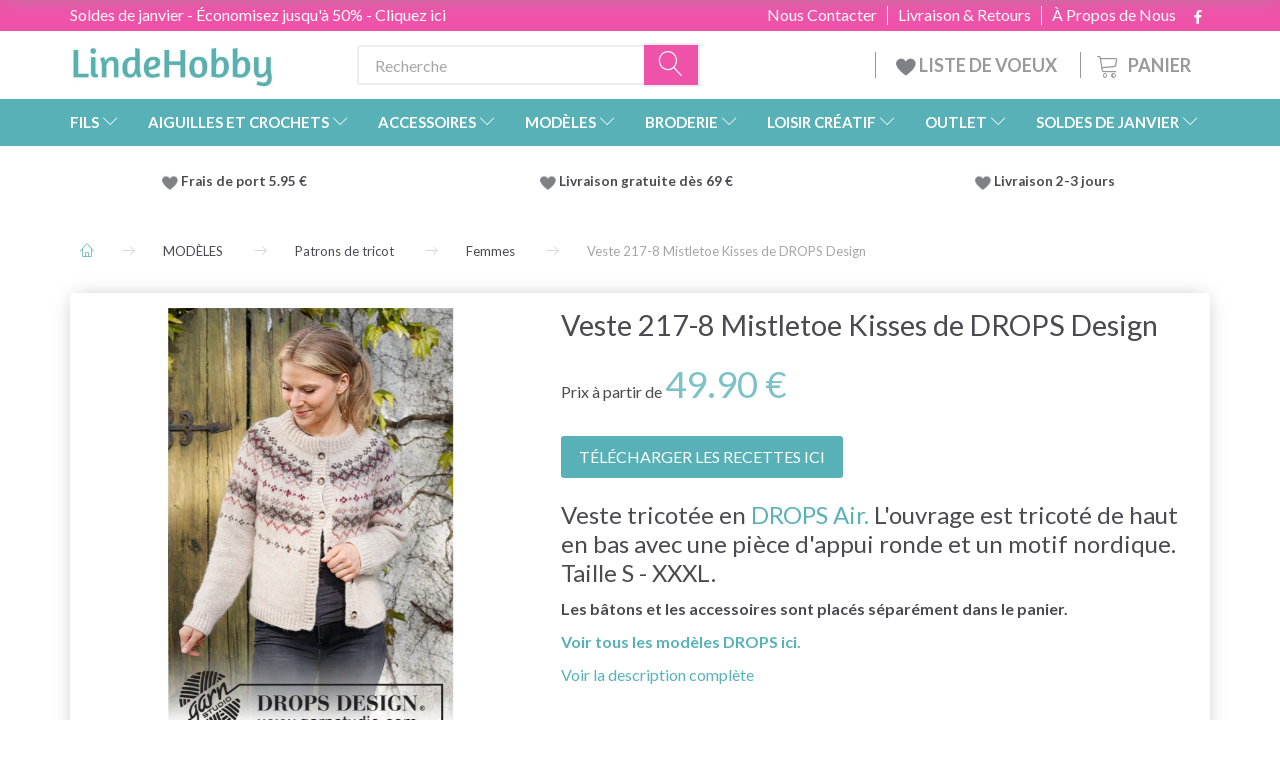

--- FILE ---
content_type: text/html; charset=UTF-8
request_url: https://lindehobby.fr/femmes-532/veste-217-8-mistletoe-kisses-de-drops-design-p4692
body_size: 73562
content:
<!doctype html>
<html class="no-js  "
	lang="fr"
>
<head>
			<title>Veste 217-8 Mistletoe Kisses de DROPS Design</title>
		<meta charset="utf-8">
		<meta http-equiv="X-UA-Compatible" content="IE=edge">
				<meta name="description" content="Veste 217-8 Mistletoe Kisses de DROPS Design - Livraison rapide comme l&amp;amp;#39;éclair - Toujours de bonnes offres - Commandez facilement et en toute sécurité - Grand choix">
				<meta name="keywords" content="">
		<meta name="viewport" content="width=device-width, initial-scale=1">
											
	<meta property="og:site_name" content="LindeHobby®">
	<meta property="og:type" content="product">
	<meta property="og:title" content="Veste 217-8 Mistletoe Kisses de DROPS Design">
	<meta property="og:url" content="https://lindehobby.fr/femmes-532/veste-217-8-mistletoe-kisses-de-drops-design-p4692">
	<meta property="og:image" content="https://lindehobby.fr/media/cache/fb_image_thumb/product-images/46/92/217-8%20Mistletoe%20Kisses%20Jacket%20by%20DROPS%20Design1598787039.6224.jpg?1598787039">
	<meta property="og:description" content="TÉLÉCHARGER LES RECETTES ICI Veste tricotée en DROPS Air. L&amp;#39;ouvrage est tricoté de haut en bas avec une pièce d&amp;#39;appui ronde et un motif nordique. Taille S - XXXL. Les bâtons et les accessoires sont placés séparément dans le panier. Voir tous les modèles DROPS ici.">
					<link rel="alternate" hreflang="x-default" href="https://lindehobby.fr/femmes-532/veste-217-8-mistletoe-kisses-de-drops-design-p4692">
			<link rel="alternate" hreflang="fr-fr" href="https://lindehobby.fr/femmes-532/veste-217-8-mistletoe-kisses-de-drops-design-p4692">
		
	<link rel="apple-touch-icon" href="/apple-touch-icon.png">

			<noscript>
	<style>
		.mm-inner .dropup,
		.mm-inner .dropdown {
			position: relative !important;
		}

		.dropdown:hover > .dropdown-menu {
			display: block !important;
			visibility: visible !important;
			opacity: 1;
		}

		.image.loading {
			opacity: 1;
		}

		.search-popup:hover .search {
			display: block;
		}
	</style>
</noscript>

<link rel="stylesheet" href="/build/frontend-theme/480.04a0f6ae.css"><link rel="stylesheet" href="/build/frontend-theme/theme.d2bf86d6.css">
	
			<script id="obbIePolyfills">

	/**
	 * Object.assign() for IE11
	 * https://developer.mozilla.org/en-US/docs/Web/JavaScript/Reference/Global_Objects/Object/assign#Polyfill
	 */
	if (typeof Object.assign !== 'function') {

		Object.defineProperty(Object, 'assign', {

			value: function assign(target, varArgs) {

				// TypeError if undefined or null
				if (target == null) {
					throw new TypeError('Cannot convert undefined or null to object');
				}

				var to = Object(target);

				for (var index = 1; index < arguments.length; index++) {

					var nextSource = arguments[index];

					if (nextSource != null) {

						for (var nextKey in nextSource) {

							// Avoid bugs when hasOwnProperty is shadowed
							if (Object.prototype.hasOwnProperty.call(nextSource, nextKey)) {
								to[nextKey] = nextSource[nextKey];
							}
						}
					}
				}

				return to;
			},

			writable: true,
			configurable: true
		});
	}

</script>
<script id="obbJqueryShim">

		!function(){var n=[],t=function(t){n.push(t)},o={ready:function(n){t(n)}};window.jQuery=window.$=function(n){return"function"==typeof n&&t(n),o},document.addEventListener("obbReady",function(){for(var t=n.shift();t;)t(),t=n.shift()})}();

	
</script>

<script id="obbInit">

	document.documentElement.className += (self === top) ? ' not-in-iframe' : ' in-iframe';

	window.obb = {

		DEVMODE: false,

		components: {},

		constants: {
			IS_IN_IFRAME: (self !== top),
		},

		data: {
			possibleDiscountUrl: '/discount/check-product',
			possibleWishlistUrl: '/wishlist/check',
			buildSliderUrl: '/slider',
		},

		fn: {},

		jsServerLoggerEnabled: false,
	};

</script>
<script id="obbConstants">

	/** @lends obbConstants */
	obb.constants = {
		HOST: 'https://lindehobby.fr',

		// Environment
		IS_PROD_MODE: true,
		IS_DEV_MODE: false,
		IS_TEST_MODE: false,
		IS_TEST_RUNNING: document.documentElement.hasAttribute('webdriver'),

		// Browser detection
		// https://stackoverflow.com/a/23522755/1949503
		IS_BROWSER_SAFARI: /^((?!chrome|android).)*safari/i.test(navigator.userAgent),

		// Current currency
		CURRENCY: 'EUR',
		// Current currency
		CURRENCY_OPT: {
			'left': '',
			'right': ' €',
			'thousand': ',',
			'decimal': '.',
		},

		LOCALES: [{"code":"fr","locale":"fr_fr"}],

		// Common data attributes
		LAZY_LOAD_BOOL_ATTR: 'data-lazy-load',

		// Current language's localization id
		LOCALE_ID: 'fr',

		// Shopping cart
		SHOPPINGCART_POPUP_STATUS: false,
		BROWSER_LANGUAGE_DETECTION_ENABLE: false,
		CART_COOKIE_GUEST_ID: '_gpp_gcid',
		CART_COOKIE_POPUP_FLAG: '_gpp_sc_popup',
		CART_IMAGE_WIDTH: '40',
		CART_IMAGE_HEIGHT: '40',

		COOKIE_FE_LIST_VIEW: '_gpp_shop_clw',
		COOKIE_FE_USER: '_gpp_y',
		COOKIE_FE_PURCHASE_SESSION: '_gpp_purchase_session',
		COOKIE_FE_TRACKING: '_gpp_tupv',
		COOKIE_FE_AGE: '_gpp_age',
		COOKIE_FE_LANGUAGE: '_gpp_shop_language',

		// Category page
		PRODUCT_LISTING_LAYOUT: 'grid',

		// Category filters
		FILTER_ANIMATION_DURATION: 400,
		FILTER_UPDATE_NUMBER_OF_PRODUCTS_DELAY: 400,
		FILTER_APPLY_DELAY: 2000,
		FILTER_PARAMS_WITH_MULTIPLE_VALUES_REGEXP: '^(av-\\d+|br|cat|stock|g-\\d+)$',

		// Viewport breakpoint widths
		viewport: {
			XP_MAX: 479,
			XS_MIN: 480,
			XS_MAX: 799,
			SM_MIN: 800,
			SM_MAX: 991,
			MD_MIN: 992,
			MD_MAX: 1199,
			LG_MIN: 1200,

			WIDTH_PARAM_IN_REQUEST: 'viewport_width',
			XP: 'xp',
			XS: 'xs',
			SM: 'sm',
			MD: 'md',
			LG: 'lg',
		},

		IS_SEARCH_AUTOCOMPLETE_ENABLED: false
	};

</script>

<script id="obbCookies">
	(function() {

		var obb = window.obb;

		obb.fn.setCookie = function setCookie(cname, cvalue, exdays) {
			var d = new Date();
			d.setTime(d.getTime() + (exdays * 24 * 60 * 60 * 1000));
			var expires = "expires=" + d.toUTCString();
			document.cookie = cname + "=" + cvalue + "; " + expires;
		};

		obb.fn.getCookie = function getCookie(cname) {
			var name = cname + "=";
			var ca = document.cookie.split(';');
			for (var i = 0; i < ca.length; i++) {
				var c = ca[i];
				while (c.charAt(0) == ' ') {
					c = c.substring(1);
				}
				if (c.indexOf(name) == 0) {
					return c.substring(name.length, c.length);
				}
			}
			return false;
		};

		
	})();
</script>

<script id="obbTranslations">

	/** @lends obbTranslations */
	obb.translations = {

		categories: "Cat\u00e9gories",
		brands: "Marques",
		products: "Produits",
		pages: "Pages",

		confirm: "Confirmer",
		confirmDelete: "\u00cates-vous s\u00fbr de vouloir la supprimer ?",
		confirmDeleteWishlist: "\u00cates-vous s\u00fbr de supprimer cette liste de souhaits avec tout son contenu ?",

		add: "Ajouter",
		moreWithEllipsis: "Plus...",

		foundProduct: "Produit %s trouv\u00e9",
		foundProducts: "%s produits trouv\u00e9s",
		notAvailable: "Indisponible",
		notFound: "Pas trouv\u00e9",
		pleaseChooseVariant: "Veuillez choisir une variante",
		pleaseChooseAttribute: "Veuillez choisir %s",
		pleaseChooseAttributes: "Veuillez choisir %s et %s",

		viewAll: "Voir tout",
		viewAllFrom: "Voir tout de",
		quantityStep: "Ce produit n'est vendu qu'en quantit\u00e9 de %s chacun",
		quantityMinimum: "Ce produit n'est vendu qu'en quantit\u00e9 de %s minimum",
		quantityMaximum: "This product is only sold in quantity of %s maximum",

		notifications: {

			fillRequiredFields: "Tous les champs obligatoires ne sont pas remplis",
		},
		notAllProductAvaliableInSet: "Malheureusement, tous les produits de cet ensemble ne sont pas disponibles. Veuillez choisir une autre variante ou supprimer le(s) produit(s) manqu\u00e9(s)",
		wasCopiedToClipboard: "Text was copied to clipboard",
	};

</script>


	
	<link rel="icon" href="/favicon.ico"><!-- Google Tag Manager -->
<script>(function(w,d,s,l,i){w[l]=w[l]||[];w[l].push({'gtm.start':new Date().getTime(),event:'gtm.js'});var f=d.getElementsByTagName(s)[0],j=d.createElement(s),dl=l!='dataLayer'?'&l='+l:'';j.async=true;j.src='https://ss.Lindehobby.fr/badnjqlg.js?id='+i+dl;f.parentNode.insertBefore(j,f);})(window,document,'script','dataLayer','GTM-M34TPXSH');</script>
	
<script async src="https://www.googletagmanager.com/gtag/js?id=G-H6TYS6S6K4"></script>
<script id="OBBGoogleAnalytics4">
	window.dataLayer = window.dataLayer || [];

	function gtag() {
		dataLayer.push(arguments);
	}

	gtag('js', new Date());

	gtag('config', 'G-H6TYS6S6K4', {
		'anonymize_ip': false
		 });


	gtag('event', 'view_item', {
		currency: "EUR",
		value: 50.05,
		items: [
			{
				"item_id": "4692",
				"item_name": "Veste\u0020217\u002D8\u0020Mistletoe\u0020Kisses\u0020de\u0020DROPS\u0020Design",
				"item_brand": "",
				"item_category": "MOD\u00C8LES\u0020\/\u0020Patrons\u0020de\u0020tricot\u0020\/\u0020Femmes",
				"quantity": 1,
				"price": 50.05,
				"url": "https://lindehobby.fr/femmes-532/veste-217-8-mistletoe-kisses-de-drops-design-p4692",
				"image_url": "https://lindehobby.fr/media/cache/product_info_main_thumb/product-images/46/92/217-8%20Mistletoe%20Kisses%20Jacket%20by%20DROPS%20Design1598787039.6224.jpg"
			}
		]
	});



</script>
<meta name="google-site-verification" content="XNLMfYqIuXs7dDvjZ1l-3opMNj-1uRdjZb0bfYQXPZM" /><script type="text/javascript">
(function() {
var aws = document.createElement('script');
aws.type = 'text/javascript';
if (typeof(aws.async) != "undefined") { aws.async = true; }
aws.src = (window.location.protocol == 'https:' ? 'https://d1pna5l3xsntoj.cloudfront.net' : 'http://cdn.addwish.com') + '/scripts/company/awAddGift.js#9FBBA8D74B3E02AC850764A7E816A0C9';
var s = document.getElementsByTagName('script')[0];
s.parentNode.insertBefore(aws, s);
})();
</script><!-- Facebook Pixel Code -->
<script>
	if (!fbEventId) {
		var fbEventId = Date.now() + Math.random();
	}

	!function(f,b,e,v,n,t,s)
	{if(f.fbq)return;n=f.fbq=function(){n.callMethod?
		n.callMethod.apply(n,arguments):n.queue.push(arguments)};
		if(!f._fbq)f._fbq=n;n.push=n;n.loaded=!0;n.version='2.0';
		n.queue=[];t=b.createElement(e);t.async=!0;
		t.src=v;s=b.getElementsByTagName(e)[0];
		s.parentNode.insertBefore(t,s)}(window, document,'script',
		'https://connect.facebook.net/en_US/fbevents.js');
	fbq('init', '206433373044956');
			fbq('track', 'ViewContent', {
			currency: "EUR",
			value: 41.71,
			content_ids: 4692,
			content_name: 'Veste 217-8 Mistletoe Kisses de DROPS Design',
			content_type: 'product_group',
			product_catalog_id: '232764988362027',
			content_category: 'Femmes'
		}, {eventID: fbEventId});
		$(function () {
		fbq('track', 'PageView');
		$(document).on('obbAjaxLoadFirstTarget.cart', function (event, params) {
			if (!params.success || !params.eventTrackingData) {
				return;
			}
			const products = params.eventTrackingData.products ? params.eventTrackingData.products : [];
			let addProductData = [];
			let productDataValue = 0;
			let productType = 'product';
			let productIds = [];
			products.forEach(function (product) {
				const quantity = fetchQuantityFromParameters(params.additionalParameters);
				if(product.articleId) {
					productType = 'product_group';
				}
				productDataValue += product.value * quantity;
				addProductData.push({
					id: product.productId,
					quantity: quantity ? quantity : 1
				});
				productIds.push(product.productId);
			});
			if (params.eventName === 'cart.add') {
				fbq('track', 'AddToCart', {
					value: productDataValue,
					currency: 'EUR',
					contents: addProductData,
					content_ids: productIds,
					content_type: productType,
					product_catalog_id: '232764988362027',
				}, {eventID: getArticleLines()});
			}
		});
	});
	function fetchQuantityFromParameters(queryString) {
		const splitedParams = queryString.split("&");
		for (let i = 0; i < splitedParams.length; i++) {
			if (~splitedParams[i].indexOf('quantity')) {
				return splitedParams[i].match(/=(\d+)/)[1];
			}
		}
		return null;
	}

	function getArticleLines() {
		let exists = [];
		let cartLineQty = '';

		$('.cart-item-quantity').filter(function () {
			const cartLineId = this.name.replace(/\D/g, '');
			if (!_.includes(exists, cartLineId)) {
				exists.push(cartLineId);
				cartLineQty += cartLineId + this.value;
			}
		});
		return cartLineQty;
	}
</script>
<noscript><img height="1" width="1" style="display:none"
               src="https://www.facebook.com/tr?id=206433373044956&ev=PageView&noscript=1"
	/></noscript>
<!-- End Facebook Pixel Code -->
</head>

<body class="	page-product pid4692 	
 ">
	<!-- Google Tag Manager (noscript) -->
<noscript><iframe src="https://ss.Lindehobby.fr/ns.html?id=GTM-M34TPXSH" height="0" width="0" style="display:none;visibility:hidden"></iframe></noscript>
<!-- End Google Tag Manager (noscript) -->

	<div id="page-wrapper" class="page-wrapper">

		<section id="page-inner" class="page-inner">

			<header id="header" class="site-header">
									
<div class="navbar-default navbar-mobile visible-xp-block visible-xs-block "
	 hook="mobileNavbar"
	 role="tabpanel"
>
    
    <div class="container mobile-top-text">
        
        <p class="pull-left"><a href="https://lindehobby.fr/soldes-de-janvier-773/">Soldes de janvier - Économisez jusqu'à 50% - cliquez ici</a></p>
        <p class="pull-right hide-it"><a href="http://yarnliving.us11.list-manage2.com/subscribe?u=a485772b15c257ea6667c5369&id=fe64ea6c61">Vind 500 kr - Klik her</a></p>
        
    </div>
    <div class="container flex-row">
    		
<div
	class="logo navbar logo-kind-image"
	
	id="logo"
>
	<a
			aria-label="LindeHobby&#x00AE;"
			href="/"
			data-store-name="LindeHobby&#x00AE;"
		><img
					class="logo-image"
					src="https://lindehobby.fr/media/cache/logo_thumb_auto_resize/images/logolindehobby.png?1625037864"
					alt="LindeHobby&#x00AE;"
				></a></div>
    	    
<form method="GET"
	  action="/search/"
	  class="dropdown search navbar navbar-right"
	  data-target="none"
	  
>
			
	<input
		id="search-input-desktop"
		type="search"
		class="form-control search-autocomplete"
		name="q"
		maxlength="255"
		placeholder="Recherche"
		value=""
		data-request-url="/search/suggestion/"
		aria-haspopup="true"
		aria-expanded="false"
			>
		<button class="btn" type="submit" aria-label="Recherche">
			<i class="glyphicon glyphicon-search"></i>
		</button>
		<div class="dropdown-menu w-100 search-output-container">
			<div class="suggestions d-none">
				<b>Suggestions: </b>
				<div class="suggestion-terms"></div>
			</div>
			<div class="main">
				<div class="search-content empty" data-section="products" id="search-results-products">
					<ul class="mt-2 custom search-list"></ul>
					<p class="search-suggestion-empty">No results</p>
					<button name="view" type="submit" class="btn btn-link">
						View all results <span>(0)</span>
					</button>
				</div>
			</div>
		</div>
				<style>
			form.search .dropdown-menu li .image {
				max-width: 100px;
			}
		</style>

	</form>
    </div>
    
	<div class="container icons-row" role="tabpanel">
        <div class="flex-row">

    		
<div
	class="sidebar-toggle-wrap visible-xp-block visible-xs-block navbar"
>
	<button
		class="btn btn-default sidebar-toggle sidebar-toggle-general"
		data-hook="toggleMobileMenu"
	>
		<i class="icon-bars">
			<span class="sr-only">Basculer la navigation</span>
			<span class="icon-bar"></span>
			<span class="icon-bar"></span>
			<span class="icon-bar"></span>
		</i>
		<span>Menu</span>
	</button>
</div>
            
            
    		<ul class="nav navbar-nav nav-pills navbar-mobile-tabs navbar-right">
    
    			<li role="presentation">
    				<a
    					class="toggle-tab-home flex-column-center"
    					hook="mobileNavbar-toggleHome"
    					href="/"
    				>
    					<i class="lnr lnr-home"></i>
    					Domicile
    				</a>
    			</li>
    
    			<li role="presentation">
    				<a
    					class="toggle-tab-wishlist flex-column-center"
    					hook="mobileNavbar-toggleWishlist"
    					href="/wishlist/"
    				>
    					<i class="lnr lnr-heart"></i>
    					Liste de souhaits
    				</a>
    			</li>
    
    			<li role="presentation">
    				    					<a
    						class="login flex-column-center"
    						hook="mobileNavbar-loginButton"
    						href="/user/"
    						data-toggle="modal"
    						data-target="#login-modal"
    					>
    						<i class="glyphicon glyphicon-user"></i>
    						Connexion
    					</a>
    				    			</li>
    
    			    				<li role="presentation">
    					<a
    						class="toggle-tab-minicart flex-column-center "
    						data-hook="mobileNavbar"
    						href="#navbarMobileMinicart"
    						data-toggle="pill"
    						role="tabs"
    					>
    						<i class="glyphicon glyphicon-shopping-cart"></i>
    						<span class="count badge"></span>
    						Panier
    					</a>
    				</li>
    			
    		</ul>
        </div>
		<div class="tab-content">
			<div
				class="tab-pane fade page-content tab-home"
				id="navbarMobileHome"
				hook="mobileNavbar-home"
				role="tabpanel"
			>
			</div>
		    
			<div
				class="tab-pane fade page-content tab-wishlist"
				id="navbarMobileWishlist"
				hook="mobileNavbar-wishlist"
				role="tabpanel"
			>
			</div>
			<div
				class="tab-pane fade page-content tab-userbar"
				id="navbarMobileUserbar"
				hook="mobileNavbar-userMenu"
				role="tabpanel"
			>
				<ul class="nav navbar-nav">
					

						<li>
									
<a class="wishlist"
   id="wishlist-link"
   href="/user/check?go=/wishlist/"
   title="Favorites"
	   data-show-modal-and-set-href-as-form-action=""
   data-target="#login-modal"
		>
	<i class="glyphicon glyphicon-heart"></i>
	<span class="title hidden-xp hidden-xs">
		Favorites
	</span>
</a>

			</li>
				<li>
			<a class="login login-link"
   href="/user/"
   title="Connexion"
   data-toggle="modal"
   data-target="#login-modal"
	>
	<i class="glyphicon glyphicon-user"></i>
	<span class="title">
		Connectez-vous
	</span>
</a>
		</li>
	
				</ul>
			</div>
							<div
					class="tab-pane fade page-content tab-minicart"
					id="navbarMobileMinicart"
					data-hook="mobileNavbar"
					role="tabpanel"
				>
				</div>
					</div>

	</div>
</div>														<nav class="navbar hidden-xp hidden-xs navbar-inverse" role="navigation"> 			 		 			 		 			 		 			 		 			 		 			 		 			 		 			 		 			 		 			 		 			 		 			 		 			 		 			 		 			 		 			 		 			 		 			 		 			 		 			 		 			 		 			 		 			 		 			 		 			 		 			 		 			 		 			 		 			 		 			 		 			 		 			 		 			 		 			 		 			 		 			 		 			 		 			 		 			 		 			 		 			 		 			 		 			 		 			 		 			 		 			 		 			 		 			 		 			 		 			 		 			 		 			 		 			 		 			 		 			 		 		<div class="container"> 			<div class="collapse navbar-collapse"> 				 				 			<div class="custom-text gratis hidden-xp hidden-xs navbar-nav">



<p><span style="color: #ffffff;"><a style="color: #ffffff;" href="/soldes-de-janvier-773/">Soldes de janvier - Économisez jusqu'à 50% - Cliquez ici</a></span></p>
</div>

<ul class="social-icons nav nav-icons navbar-nav navbar-right hidden-xp hidden-xs">
	
	
				
		<li>
			<a class="socicon" target="_blank" href="https://www.facebook.com/LindeHobbyfr-1040421609450354">
				<i class="socicon-facebook"></i>
			</a>
		</li>

	

	
	

	
	

	
	

	
	

	
	

	
	

</ul>

 
	
	<ul class="info-menu nav nav-links navbar-nav navbar-right top-info-pages hidden-xp hidden-xs">
		
	
	
		
		<li class="navbar-nav navbar-right top-info-pages hidden-xp hidden-xs ">
			<a href="/information/a-propos-de-nous/">
				À Propos de Nous
			</a>
		</li>

	
		
		<li class="navbar-nav navbar-right top-info-pages hidden-xp hidden-xs ">
			<a href="/information/livraison-retours/">
				Livraison & Retours
			</a>
		</li>

	
		
		<li class="navbar-nav navbar-right top-info-pages hidden-xp hidden-xs ">
			<a href="/information/contact/">
				Nous Contacter
			</a>
		</li>

	

	</ul>


 </div> 		</div> 	</nav><div class="container header-container hidden-xp hidden-xs"> 			 		 			 		 			 		 			 		 			 		 			 		 			 		 			 		 			 		 			 		 			 		 			 		 			 		 			 		 			 		 			 		 			 		 			 		 			 		 			 		 			 		 			 		 			 		 			 		 			 		 			 		 			 		 			 		 			 		 			 		 			 		 			 		 			 		 			 		 			 		 			 		 			 		 			 		 			 		 			 		 			 		 			 		 			 		 			 		 			 		 			 		 			 		 			 		 			 		 			 		 			 		<div class="row text-center"> 		<div class="col-md-5">
<div
	class="logo  logo-kind-image"
	
	id="logo"
>
	<a
			aria-label="LindeHobby&#x00AE;"
			href="/"
			data-store-name="LindeHobby&#x00AE;"
		><img
					class="logo-image"
					src="https://lindehobby.fr/media/cache/logo_thumb_auto_resize/images/logolindehobby.png?1625037864"
					alt="LindeHobby&#x00AE;"
				></a></div>
 </div> 		<div class="col-md-19"><nav class="navbar" role="navigation">
<form method="GET"
	  action="/search/"
	  class="dropdown search desktop-search navbar-form navbar-nav"
	  data-target="none"
	  
>
			
	<input
		id="search-input-desktop"
		type="search"
		class="form-control search-autocomplete"
		name="q"
		maxlength="255"
		placeholder="Recherche"
		value=""
		data-request-url="/search/suggestion/"
		aria-haspopup="true"
		aria-expanded="false"
			>
		<button class="btn" type="submit" aria-label="Recherche">
			<i class="glyphicon glyphicon-search"></i>
		</button>
		<div class="dropdown-menu w-100 search-output-container">
			<div class="suggestions d-none">
				<b>Suggestions: </b>
				<div class="suggestion-terms"></div>
			</div>
			<div class="main">
				<div class="search-content empty" data-section="products" id="search-results-products">
					<ul class="mt-2 custom search-list"></ul>
					<p class="search-suggestion-empty">No results</p>
					<button name="view" type="submit" class="btn btn-link">
						View all results <span>(0)</span>
					</button>
				</div>
			</div>
		</div>
				<style>
			form.search .dropdown-menu li .image {
				max-width: 100px;
			}
		</style>

	</form>
 
	<ul
		class="minicart minicart-compact  nav navbar-nav navbar-right hidden-xp hidden-xs"
		id="minicart"
		
	>
		<li
			class="dropdown"
			data-backdrop="static"
			data-dropdown-align="right"
			data-reload-name="cart"
			data-reload-url="/cart/show/minicart/compact"
		>
			
<a aria-label="Panier" href="/cart/"  data-toggle="dropdown" data-hover="dropdown" data-link-is-clickable>

	<i class="glyphicon glyphicon-shopping-cart"></i>
	<span class="title">
		Panier
	</span>
	<span class="total">
		
	</span>
	<span class="count badge">
		0
	</span>

</a>

<div class="dropdown-menu prevent-click-event-propagation">
	

	<div class="cart cart-compact panel panel-default  "
		
	>
		<div class="panel-heading">
			Panier
		</div>

		<div class="panel-body"
			 data-reload-name="cart"
			 data-reload-url="/cart/show/cartbody_minified/compact"
		>
			

	<div class="inner empty">
		<span class="empty-cart-message">
			Votre panier est vide
		</span>
	</div>




			
	<div class="cards ">
					<img src="https://lindehobby.fr/media/cache/small_cards/images/certificates/mastercard.gif" alt="paymentlogo">
					<img src="https://lindehobby.fr/media/cache/small_cards/images/certificates/visa.gif" alt="paymentlogo">
			</div>
		</div>

		<div class="panel-footer">

			<form action="/checkout">
				<button type="submit" class="btn btn-primary btn-block">
					Paiement
				</button>
			</form>

			<form action="/cart/">
				<button type="submit" class="btn btn-default btn-block">
					Voir le panier
				</button>
			</form>
		</div>

	</div>
</div>

		</li>
	</ul>
 <div class="custom-text navbar-nav navbar-right wishlist hidden-xp hidden-xs">



<p><a href="/wishlist/"><img src="/images/uspheartlighter.png" width="20px" height="20px">&nbsp;LISTE DE VOEUX&nbsp;</a></p>
</div></nav></div> 	</div></div><nav class="navbar menu-top mm navbar-default">  	<div class="container">  		<div class="collapse navbar-collapse">  			  		



					
		<ul class="horizontal-categories-menu nav navbar-nav navbar-nav mm-inner max-level-3 ">
											
						 	
													
	<li class="cid127 level1 has-children dropdown mm-fw mm-columns-7"
					data-dropdown-align="center"
			>
		<a class="dropdown-toggle"
		   href="/fils-127/"
							data-toggle="dropdown"
				data-hover="dropdown"
				data-link-is-clickable
					>
			
			<span class="col-title">
				<span class="title">FILS</span>

				
				<span class="caret"></span>
				</span>
		</a>

											
								<ul class="dropdown-menu hidden mm-content">
				
											
			<li class="mm-column col-sm-1" style="width: 14.285714285714%;">
			<ul>
																																						
		
											
	<li class="cid169 level2 has-children mm-cell"
			>
		<a class=""
		   href="/type-de-fil-169/"
					>
			
			<span class="col-title">
				<span class="title">Type de fil</span>

				
				</span>
		</a>

											
								<ul class="">
				
																			
		
			
	<li class="cid451 level3"
			>
		<a class=""
		   href="/acrylique-451/"
					>
			
			<span class="col-title">
				<span class="title">Acrylique</span>

				
				</span>
		</a>

											
			</li>

															
		
			
	<li class="cid168 level3"
			>
		<a class=""
		   href="/alpaga-168/"
					>
			
			<span class="col-title">
				<span class="title">Alpaga</span>

				
				</span>
		</a>

											
			</li>

															
		
			
	<li class="cid183 level3"
			>
		<a class=""
		   href="/baby-alpaga-183/"
					>
			
			<span class="col-title">
				<span class="title">Baby Alpaga</span>

				
				</span>
		</a>

											
			</li>

															
		
			
	<li class="cid164 level3"
			>
		<a class=""
		   href="/coton-164/"
					>
			
			<span class="col-title">
				<span class="title">Coton</span>

				
				</span>
		</a>

											
			</li>

															
		
			
	<li class="cid165 level3"
			>
		<a class=""
		   href="/mlange-de-coton-165/"
					>
			
			<span class="col-title">
				<span class="title">Mélange de coton</span>

				
				</span>
		</a>

											
			</li>

															
		
			
	<li class="cid170 level3"
			>
		<a class=""
		   href="/mrinos-170/"
					>
			
			<span class="col-title">
				<span class="title">Mérinos</span>

				
				</span>
		</a>

											
			</li>

															
		
			
	<li class="cid1992 level3"
			>
		<a class=""
		   href="/cachemire-1992/"
					>
			
			<span class="col-title">
				<span class="title">Cachemire</span>

				
				</span>
		</a>

											
			</li>

															
		
			
	<li class="cid166 level3"
			>
		<a class=""
		   href="/lin-166/"
					>
			
			<span class="col-title">
				<span class="title">Lin</span>

				
				</span>
		</a>

											
			</li>

															
		
			
	<li class="cid171 level3"
			>
		<a class=""
		   href="/mohair-171/"
					>
			
			<span class="col-title">
				<span class="title">Mohair</span>

				
				</span>
		</a>

											
			</li>

															
		
			
	<li class="cid467 level3"
			>
		<a class=""
		   href="/fibres-dortie-467/"
					>
			
			<span class="col-title">
				<span class="title">Fibres d&#039;ortie</span>

				
				</span>
		</a>

											
			</li>

															
		
			
	<li class="cid173 level3"
			>
		<a class=""
		   href="/soie-173/"
					>
			
			<span class="col-title">
				<span class="title">Soie</span>

				
				</span>
		</a>

											
			</li>

															
		
			
	<li class="cid172 level3"
			>
		<a class=""
		   href="/laine-172/"
					>
			
			<span class="col-title">
				<span class="title">Laine</span>

				
				</span>
		</a>

											
			</li>

															
		
			
	<li class="cid174 level3"
			>
		<a class=""
		   href="/fil-effet-174/"
					>
			
			<span class="col-title">
				<span class="title">Fil à effet</span>

				
				</span>
		</a>

											
			</li>

															
		
			
	<li class="cid175 level3"
			>
		<a class=""
		   href="/biologique-175/"
					>
			
			<span class="col-title">
				<span class="title">Biologique</span>

				
				</span>
		</a>

											
			</li>

															
		
			
	<li class="cid458 level3"
			>
		<a class=""
		   href="/fil-de-tissu-458/"
					>
			
			<span class="col-title">
				<span class="title">Fil de tissu</span>

				
				</span>
		</a>

											
			</li>

															
		
			
	<li class="cid202 level3"
			>
		<a class=""
		   href="/laine-chaussettes-202/"
					>
			
			<span class="col-title">
				<span class="title">Laine à chaussettes</span>

				
				</span>
		</a>

											
			</li>

															
		
			
	<li class="cid448 level3"
			>
		<a class=""
		   href="/laine-paisse-448/"
					>
			
			<span class="col-title">
				<span class="title">Laine épaisse</span>

				
				</span>
		</a>

											
			</li>

															
		
			
	<li class="cid222 level3"
			>
		<a class=""
		   href="/fil-de-feutrage-222/"
					>
			
			<span class="col-title">
				<span class="title">Fil de feutrage</span>

				
				</span>
		</a>

											
			</li>

															
		
			
	<li class="cid363 level3"
			>
		<a class=""
		   href="/lavable-en-machine-363/"
					>
			
			<span class="col-title">
				<span class="title">Lavable en machine</span>

				
				</span>
		</a>

											
			</li>

															
		
			
	<li class="cid459 level3"
			>
		<a class=""
		   href="/fil-multicolore-459/"
					>
			
			<span class="col-title">
				<span class="title">Fil multicolore</span>

				
				</span>
		</a>

											
			</li>

															
		
			
	<li class="cid827 level3"
			>
		<a class=""
		   href="/bambou-827/"
					>
			
			<span class="col-title">
				<span class="title">Bambou</span>

				
				</span>
		</a>

											
			</li>

															
		
			
	<li class="cid836 level3"
			>
		<a class=""
		   href="/corde-macram-836/"
					>
			
			<span class="col-title">
				<span class="title">Corde macramé</span>

				
				</span>
		</a>

											
			</li>

															
		
			
	<li class="cid982 level3"
			>
		<a class=""
		   href="/fil-effet-fourrure-982/"
					>
			
			<span class="col-title">
				<span class="title">Fil effet fourrure</span>

				
				</span>
		</a>

											
			</li>

															
		
			
	<li class="cid983 level3"
			>
		<a class=""
		   href="/polyester-983/"
					>
			
			<span class="col-title">
				<span class="title">Polyester</span>

				
				</span>
		</a>

											
			</li>

															
		
			
	<li class="cid1021 level3"
			>
		<a class=""
		   href="/fil-teint-la-main-1021/"
					>
			
			<span class="col-title">
				<span class="title">Fil teint à la main</span>

				
				</span>
		</a>

											
			</li>

															
		
			
	<li class="cid1733 level3"
			>
		<a class=""
		   href="/lyocell-1733/"
					>
			
			<span class="col-title">
				<span class="title">Lyocell</span>

				
				</span>
		</a>

											
			</li>

															
		
			
	<li class="cid2017 level3"
			>
		<a class=""
		   href="/fil-de-papier-2017/"
					>
			
			<span class="col-title">
				<span class="title">Fil de papier</span>

				
				</span>
		</a>

											
			</li>

												</ul>
			</li>

																		</ul>
		</li>
			<li class="mm-column col-sm-1" style="width: 14.285714285714%;">
			<ul>
																																						
		
											
	<li class="cid128 level2 has-children mm-cell"
			>
		<a class=""
		   href="/drops-128/"
					>
			
			<span class="col-title">
				<span class="title">DROPS</span>

				
				</span>
		</a>

											
								<ul class="">
				
																			
		
			
	<li class="cid129 level3"
			>
		<a class=""
		   href="/alpaga-129/"
					>
			
			<span class="col-title">
				<span class="title">Alpaga</span>

				
				</span>
		</a>

											
			</li>

															
		
			
	<li class="cid277 level3"
			>
		<a class=""
		   href="/coton-277/"
					>
			
			<span class="col-title">
				<span class="title">Coton</span>

				
				</span>
		</a>

											
			</li>

															
		
			
	<li class="cid130 level3"
			>
		<a class=""
		   href="/100-coton-130/"
					>
			
			<span class="col-title">
				<span class="title">100% Coton</span>

				
				</span>
		</a>

											
			</li>

															
		
			
	<li class="cid137 level3"
			>
		<a class=""
		   href="/coton-mlang-137/"
					>
			
			<span class="col-title">
				<span class="title">Coton mélangé</span>

				
				</span>
		</a>

											
			</li>

															
		
			
	<li class="cid138 level3"
			>
		<a class=""
		   href="/lin-138/"
					>
			
			<span class="col-title">
				<span class="title">Lin</span>

				
				</span>
		</a>

											
			</li>

															
		
			
	<li class="cid139 level3"
			>
		<a class=""
		   href="/mrinos-139/"
					>
			
			<span class="col-title">
				<span class="title">Mérinos</span>

				
				</span>
		</a>

											
			</li>

															
		
			
	<li class="cid140 level3"
			>
		<a class=""
		   href="/mohair-140/"
					>
			
			<span class="col-title">
				<span class="title">Mohair</span>

				
				</span>
		</a>

											
			</li>

															
		
			
	<li class="cid141 level3"
			>
		<a class=""
		   href="/laine-141/"
					>
			
			<span class="col-title">
				<span class="title">Laine</span>

				
				</span>
		</a>

											
			</li>

															
		
			
	<li class="cid142 level3"
			>
		<a class=""
		   href="/laine-et-alpaga-142/"
					>
			
			<span class="col-title">
				<span class="title">Laine et alpaga</span>

				
				</span>
		</a>

											
			</li>

															
		
			
	<li class="cid143 level3"
			>
		<a class=""
		   href="/soie-143/"
					>
			
			<span class="col-title">
				<span class="title">Soie</span>

				
				</span>
		</a>

											
			</li>

															
		
			
	<li class="cid144 level3"
			>
		<a class=""
		   href="/paillete-144/"
					>
			
			<span class="col-title">
				<span class="title">Pailletée</span>

				
				</span>
		</a>

											
			</li>

															
		
			
	<li class="cid161 level3"
			>
		<a class=""
		   href="/superwash-161/"
					>
			
			<span class="col-title">
				<span class="title">Superwash</span>

				
				</span>
		</a>

											
			</li>

															
		
			
	<li class="cid203 level3"
			>
		<a class=""
		   href="/laine-chaussettes-203/"
					>
			
			<span class="col-title">
				<span class="title">Laine à chaussettes</span>

				
				</span>
		</a>

											
			</li>

															
		
			
	<li class="cid223 level3"
			>
		<a class=""
		   href="/laine-feutre-223/"
					>
			
			<span class="col-title">
				<span class="title">Laine feutrée</span>

				
				</span>
		</a>

											
			</li>

												</ul>
			</li>

																		</ul>
		</li>
			<li class="mm-column col-sm-1" style="width: 14.285714285714%;">
			<ul>
																																						
		
											
	<li class="cid362 level2 has-children mm-cell"
			>
		<a class=""
		   href="/marques-362/"
					>
			
			<span class="col-title">
				<span class="title">Marques</span>

				
				</span>
		</a>

											
								<ul class="">
				
																			
		
			
	<li class="cid146 level3"
			>
		<a class=""
		   href="/bc-garn-146/"
					>
			
			<span class="col-title">
				<span class="title">BC Garn</span>

				
				</span>
		</a>

											
			</li>

															
		
			
	<li class="cid1735 level3"
			>
		<a class=""
		   href="/cewec-1735/"
					>
			
			<span class="col-title">
				<span class="title">Cewec</span>

				
				</span>
		</a>

											
			</li>

															
		
			
	<li class="cid311 level3"
			>
		<a class=""
		   href="/dale-garn-311/"
					>
			
			<span class="col-title">
				<span class="title">Dale Garn</span>

				
				</span>
		</a>

											
			</li>

															
		
			
	<li class="cid1866 level3"
			>
		<a class=""
		   href="/dmc-1866/"
					>
			
			<span class="col-title">
				<span class="title">DMC</span>

				
				</span>
		</a>

											
			</li>

															
		
			
	<li class="cid2074 level3"
			>
		<a class=""
		   href="/drops-2074/"
					>
			
			<span class="col-title">
				<span class="title">DROPS</span>

				
				</span>
		</a>

											
			</li>

															
		
			
	<li class="cid145 level3"
			>
		<a class=""
		   href="/du-store-alpakka-145/"
					>
			
			<span class="col-title">
				<span class="title">Du Store Alpakka</span>

				
				</span>
		</a>

											
			</li>

															
		
			
	<li class="cid2025 level3"
			>
		<a class=""
		   href="/erika-knight-2025/"
					>
			
			<span class="col-title">
				<span class="title">Erika Knight</span>

				
				</span>
		</a>

											
			</li>

															
		
			
	<li class="cid1731 level3"
			>
		<a class=""
		   href="/gjestal-1731/"
					>
			
			<span class="col-title">
				<span class="title">Gjestal</span>

				
				</span>
		</a>

											
			</li>

															
		
			
	<li class="cid760 level3"
			>
		<a class=""
		   href="/go-handmade-760/"
					>
			
			<span class="col-title">
				<span class="title">Go Handmade</span>

				
				</span>
		</a>

											
			</li>

															
		
			
	<li class="cid935 level3"
			>
		<a class=""
		   href="/hjertegarn-935/"
					>
			
			<span class="col-title">
				<span class="title">Hjertegarn</span>

				
				</span>
		</a>

											
			</li>

															
		
			
	<li class="cid289 level3"
			>
		<a class=""
		   href="/hooked-289/"
					>
			
			<span class="col-title">
				<span class="title">Hooked</span>

				
				</span>
		</a>

											
			</li>

															
		
			
	<li class="cid503 level3"
			>
		<a class=""
		   href="/stex-503/"
					>
			
			<span class="col-title">
				<span class="title">Ístex</span>

				
				</span>
		</a>

											
			</li>

															
		
			
	<li class="cid899 level3"
			>
		<a class=""
		   href="/jaerbo-899/"
					>
			
			<span class="col-title">
				<span class="title">Järbo</span>

				
				</span>
		</a>

											
			</li>

															
		
			
	<li class="cid1984 level3"
			>
		<a class=""
		   href="/katia-1984/"
					>
			
			<span class="col-title">
				<span class="title">Katia</span>

				
				</span>
		</a>

											
			</li>

															
		
			
	<li class="cid1732 level3"
			>
		<a class=""
		   href="/kremke-soul-wool-1732/"
					>
			
			<span class="col-title">
				<span class="title">Kremke Soul Wool</span>

				
				</span>
		</a>

											
			</li>

															
		
			
	<li class="cid307 level3"
			>
		<a class=""
		   href="/lammy-307/"
					>
			
			<span class="col-title">
				<span class="title">Lammy</span>

				
				</span>
		</a>

											
			</li>

															
		
			
	<li class="cid1724 level3"
			>
		<a class=""
		   href="/lana-grossa-1724/"
					>
			
			<span class="col-title">
				<span class="title">Lana Grossa</span>

				
				</span>
		</a>

											
			</li>

															
		
			
	<li class="cid2051 level3"
			>
		<a class=""
		   href="/lang-yarns-2051/"
					>
			
			<span class="col-title">
				<span class="title">Lang Yarns</span>

				
				</span>
		</a>

											
			</li>

															
		
			
	<li class="cid1999 level3"
			>
		<a class=""
		   href="/lindehobby-1999/"
					>
			
			<span class="col-title">
				<span class="title">LindeHobby</span>

				
				</span>
		</a>

											
			</li>

															
		
			
	<li class="cid2476 level3"
			>
		<a class=""
		   href="/lion-brand-2476/"
					>
			
			<span class="col-title">
				<span class="title">Lion Brand</span>

				
				</span>
		</a>

											
			</li>

															
		
			
	<li class="cid1273 level3"
			>
		<a class=""
		   href="/malabrigo-1273/"
					>
			
			<span class="col-title">
				<span class="title">Malabrigo</span>

				
				</span>
		</a>

											
			</li>

															
		
			
	<li class="cid845 level3"
			>
		<a class=""
		   href="/manos-del-uruguay-845/"
					>
			
			<span class="col-title">
				<span class="title">Manos del Uruguay</span>

				
				</span>
		</a>

											
			</li>

															
		
			
	<li class="cid224 level3"
			>
		<a class=""
		   href="/mayflower-224/"
					>
			
			<span class="col-title">
				<span class="title">Mayflower</span>

				
				</span>
		</a>

											
			</li>

															
		
			
	<li class="cid1420 level3"
			>
		<a class=""
		   href="/natural-club-1420/"
					>
			
			<span class="col-title">
				<span class="title">Natural Club</span>

				
				</span>
		</a>

											
			</li>

															
		
			
	<li class="cid1730 level3"
			>
		<a class=""
		   href="/navia-1730/"
					>
			
			<span class="col-title">
				<span class="title">Navia</span>

				
				</span>
		</a>

											
			</li>

															
		
			
	<li class="cid290 level3"
			>
		<a class=""
		   href="/onion-garn-290/"
					>
			
			<span class="col-title">
				<span class="title">Onion Garn</span>

				
				</span>
		</a>

											
			</li>

															
		
			
	<li class="cid1738 level3"
			>
		<a class=""
		   href="/opal-1738/"
					>
			
			<span class="col-title">
				<span class="title">Opal</span>

				
				</span>
		</a>

											
			</li>

															
		
			
	<li class="cid1725 level3"
			>
		<a class=""
		   href="/permin-1725/"
					>
			
			<span class="col-title">
				<span class="title">Permin</span>

				
				</span>
		</a>

											
			</li>

															
		
			
	<li class="cid1983 level3"
			>
		<a class=""
		   href="/phildar-1983/"
					>
			
			<span class="col-title">
				<span class="title">Phildar</span>

				
				</span>
		</a>

											
			</li>

															
		
			
	<li class="cid1264 level3"
			>
		<a class=""
		   href="/regia-1264/"
					>
			
			<span class="col-title">
				<span class="title">Regia</span>

				
				</span>
		</a>

											
			</li>

															
		
			
	<li class="cid450 level3"
			>
		<a class=""
		   href="/rico-design-450/"
					>
			
			<span class="col-title">
				<span class="title">Rico Design</span>

				
				</span>
		</a>

											
			</li>

															
		
			
	<li class="cid1734 level3"
			>
		<a class=""
		   href="/rowan-1734/"
					>
			
			<span class="col-title">
				<span class="title">Rowan</span>

				
				</span>
		</a>

											
			</li>

															
		
			
	<li class="cid2050 level3"
			>
		<a class=""
		   href="/sandnes-garn-2050/"
					>
			
			<span class="col-title">
				<span class="title">Sandnes Garn</span>

				
				</span>
		</a>

											
			</li>

															
		
			
	<li class="cid468 level3"
			>
		<a class=""
		   href="/scheepjes-468/"
					>
			
			<span class="col-title">
				<span class="title">Scheepjes</span>

				
				</span>
		</a>

											
			</li>

															
		
			
	<li class="cid916 level3"
			>
		<a class=""
		   href="/svarta-faaret-916/"
					>
			
			<span class="col-title">
				<span class="title">Svarta Fåret</span>

				
				</span>
		</a>

											
			</li>

															
		
			
	<li class="cid508 level3"
			>
		<a class=""
		   href="/viking-garn-508/"
					>
			
			<span class="col-title">
				<span class="title">Viking Garn</span>

				
				</span>
		</a>

											
			</li>

															
		
			
	<li class="cid439 level3"
			>
		<a class=""
		   href="/yarn-and-colors-439/"
					>
			
			<span class="col-title">
				<span class="title">Yarn and Colors</span>

				
				</span>
		</a>

											
			</li>

												</ul>
			</li>

																		</ul>
		</li>
			<li class="mm-column col-sm-1" style="width: 14.285714285714%;">
			<ul>
																																						
		
											
	<li class="cid351 level2 has-children mm-cell"
			>
		<a class=""
		   href="/fil-par-taille-daiguilles-351/"
					>
			
			<span class="col-title">
				<span class="title">Fil par taille d’aiguilles</span>

				
				</span>
		</a>

											
								<ul class="">
				
																			
		
			
	<li class="cid830 level3"
			>
		<a class=""
		   href="/125-150-mm-830/"
					>
			
			<span class="col-title">
				<span class="title">1.25-1.50 mm</span>

				
				</span>
		</a>

											
			</li>

															
		
			
	<li class="cid352 level3"
			>
		<a class=""
		   href="/250-350-mm-352/"
					>
			
			<span class="col-title">
				<span class="title">2.50-3.50 mm</span>

				
				</span>
		</a>

											
			</li>

															
		
			
	<li class="cid353 level3"
			>
		<a class=""
		   href="/400-mm-353/"
					>
			
			<span class="col-title">
				<span class="title">4.00 mm</span>

				
				</span>
		</a>

											
			</li>

															
		
			
	<li class="cid354 level3"
			>
		<a class=""
		   href="/500-mm-354/"
					>
			
			<span class="col-title">
				<span class="title">5.00 mm</span>

				
				</span>
		</a>

											
			</li>

															
		
			
	<li class="cid355 level3"
			>
		<a class=""
		   href="/6-700-mm-355/"
					>
			
			<span class="col-title">
				<span class="title">6-7.00 mm</span>

				
				</span>
		</a>

											
			</li>

															
		
			
	<li class="cid356 level3"
			>
		<a class=""
		   href="/8-900-mm-356/"
					>
			
			<span class="col-title">
				<span class="title">8-9.00 mm</span>

				
				</span>
		</a>

											
			</li>

															
		
			
	<li class="cid359 level3"
			>
		<a class=""
		   href="/10-1500-mm-359/"
					>
			
			<span class="col-title">
				<span class="title">10-15.00 mm</span>

				
				</span>
		</a>

											
			</li>

															
		
			
	<li class="cid358 level3"
			>
		<a class=""
		   href="/25-3000-mm-358/"
					>
			
			<span class="col-title">
				<span class="title">25-30.00 mm</span>

				
				</span>
		</a>

											
			</li>

												</ul>
			</li>

																																																	
		
											
	<li class="cid640 level2 has-children mm-cell"
			>
		<a class=""
		   href="/chantillon-640/"
					>
			
			<span class="col-title">
				<span class="title">Échantillon</span>

				
				</span>
		</a>

											
								<ul class="">
				
																			
		
			
	<li class="cid641 level3"
			>
		<a class=""
		   href="/5-8-mailles-641/"
					>
			
			<span class="col-title">
				<span class="title">5-8 mailles</span>

				
				</span>
		</a>

											
			</li>

															
		
			
	<li class="cid642 level3"
			>
		<a class=""
		   href="/9-11-mailles-642/"
					>
			
			<span class="col-title">
				<span class="title">9-11 mailles</span>

				
				</span>
		</a>

											
			</li>

															
		
			
	<li class="cid643 level3"
			>
		<a class=""
		   href="/12-15-mailles-643/"
					>
			
			<span class="col-title">
				<span class="title">12-15 mailles</span>

				
				</span>
		</a>

											
			</li>

															
		
			
	<li class="cid644 level3"
			>
		<a class=""
		   href="/16-19-mailles-644/"
					>
			
			<span class="col-title">
				<span class="title">16-19 mailles</span>

				
				</span>
		</a>

											
			</li>

															
		
			
	<li class="cid645 level3"
			>
		<a class=""
		   href="/20-22-mailles-645/"
					>
			
			<span class="col-title">
				<span class="title">20-22 mailles</span>

				
				</span>
		</a>

											
			</li>

															
		
			
	<li class="cid646 level3"
			>
		<a class=""
		   href="/23-26-mailles-646/"
					>
			
			<span class="col-title">
				<span class="title">23-26 mailles</span>

				
				</span>
		</a>

											
			</li>

															
		
			
	<li class="cid1033 level3"
			>
		<a class=""
		   href="/27-34-mailles-1033/"
					>
			
			<span class="col-title">
				<span class="title">27-34 mailles</span>

				
				</span>
		</a>

											
			</li>

															
		
			
	<li class="cid1865 level3"
			>
		<a class=""
		   href="/35-mailles-1865/"
					>
			
			<span class="col-title">
				<span class="title">&gt; 35 mailles</span>

				
				</span>
		</a>

											
			</li>

												</ul>
			</li>

																		</ul>
		</li>
			<li class="mm-column col-sm-1" style="width: 14.285714285714%;">
			<ul>
																																						
		
											
	<li class="cid266 level2 has-children mm-cell"
			>
		<a class=""
		   href="/lot-de-pelotes-266/"
					>
			
			<span class="col-title">
				<span class="title">Lot de pelotes</span>

				
				</span>
		</a>

											
								<ul class="">
				
																			
		
			
	<li class="cid269 level3"
			>
		<a class=""
		   href="/drops-loves-you-7-269/"
					>
			
			<span class="col-title">
				<span class="title">DROPS Loves You 7</span>

				
				</span>
		</a>

											
			</li>

															
		
			
	<li class="cid930 level3"
			>
		<a class=""
		   href="/drops-loves-you-9-930/"
					>
			
			<span class="col-title">
				<span class="title">DROPS Loves You 9</span>

				
				</span>
		</a>

											
			</li>

															
		
			
	<li class="cid931 level3"
			>
		<a class=""
		   href="/scheepjes-931/"
					>
			
			<span class="col-title">
				<span class="title">Scheepjes</span>

				
				</span>
		</a>

											
			</li>

												</ul>
			</li>

																		</ul>
		</li>
			<li class="mm-column col-sm-1" style="width: 14.285714285714%;">
			<ul>
																																						
		
						
	<li class="cid348 level2 mm-cell"
			>
		<a class=""
		   href="/tous-les-fils-348/"
					>
			
			<span class="col-title">
				<span class="title">Tous les fils</span>

				
				</span>
		</a>

						
			</li>

																																																	
		
						
	<li class="cid264 level2 mm-cell"
			>
		<a class=""
		   href="/carte-cadeau-264/"
					>
			
			<span class="col-title">
				<span class="title">CARTE CADEAU</span>

				
				</span>
		</a>

						
			</li>

																		</ul>
		</li>
			<li class="mm-column col-sm-1" style="width: 14.285714285714%;">
			<ul>
																																		</ul>
		</li>
	
		
							</ul>
			</li>

											
						 	
													
	<li class="cid12 level1 has-children dropdown mm-fw mm-columns-6"
					data-dropdown-align="center"
			>
		<a class="dropdown-toggle"
		   href="/aiguilles-et-crochets-12/"
							data-toggle="dropdown"
				data-hover="dropdown"
				data-link-is-clickable
					>
			
			<span class="col-title">
				<span class="title">AIGUILLES ET CROCHETS</span>

				
				<span class="caret"></span>
				</span>
		</a>

											
								<ul class="dropdown-menu hidden mm-content">
				
											
			<li class="mm-column col-sm-1" style="width: 16.666666666667%;">
			<ul>
																																						
		
											
	<li class="cid364 level2 has-children mm-cell"
			>
		<a class=""
		   href="/marques-364/"
					>
			
			<span class="col-title">
				<span class="title">Marques</span>

				
				</span>
		</a>

											
								<ul class="">
				
																			
		
			
	<li class="cid365 level3"
			>
		<a class=""
		   href="/knitpro-365/"
					>
			
			<span class="col-title">
				<span class="title">KnitPro</span>

				
				</span>
		</a>

											
			</li>

															
		
			
	<li class="cid366 level3"
			>
		<a class=""
		   href="/drops-366/"
					>
			
			<span class="col-title">
				<span class="title">DROPS</span>

				
				</span>
		</a>

											
			</li>

															
		
			
	<li class="cid367 level3"
			>
		<a class=""
		   href="/addi-367/"
					>
			
			<span class="col-title">
				<span class="title">Addi</span>

				
				</span>
		</a>

											
			</li>

															
		
			
	<li class="cid2411 level3"
			>
		<a class=""
		   href="/chiaogoo-2411/"
					>
			
			<span class="col-title">
				<span class="title">ChiaoGoo</span>

				
				</span>
		</a>

											
			</li>

															
		
			
	<li class="cid391 level3"
			>
		<a class=""
		   href="/clover-391/"
					>
			
			<span class="col-title">
				<span class="title">Clover</span>

				
				</span>
		</a>

											
			</li>

															
		
			
	<li class="cid392 level3"
			>
		<a class=""
		   href="/the-crochet-light-392/"
					>
			
			<span class="col-title">
				<span class="title">The Crochet Light</span>

				
				</span>
		</a>

											
			</li>

															
		
			
	<li class="cid393 level3"
			>
		<a class=""
		   href="/pony-393/"
					>
			
			<span class="col-title">
				<span class="title">Pony</span>

				
				</span>
		</a>

											
			</li>

															
		
			
	<li class="cid395 level3"
			>
		<a class=""
		   href="/hobbyarts-395/"
					>
			
			<span class="col-title">
				<span class="title">HobbyArts</span>

				
				</span>
		</a>

											
			</li>

															
		
			
	<li class="cid396 level3"
			>
		<a class=""
		   href="/hoooked-396/"
					>
			
			<span class="col-title">
				<span class="title">Hoooked</span>

				
				</span>
		</a>

											
			</li>

															
		
			
	<li class="cid2395 level3"
			>
		<a class=""
		   href="/lantern-moon-2395/"
					>
			
			<span class="col-title">
				<span class="title">Lantern Moon</span>

				
				</span>
		</a>

											
			</li>

															
		
			
	<li class="cid2000 level3"
			>
		<a class=""
		   href="/lindehobby-2000/"
					>
			
			<span class="col-title">
				<span class="title">LindeHobby</span>

				
				</span>
		</a>

											
			</li>

															
		
			
	<li class="cid2410 level3"
			>
		<a class=""
		   href="/lykke-2410/"
					>
			
			<span class="col-title">
				<span class="title">LYKKE</span>

				
				</span>
		</a>

											
			</li>

												</ul>
			</li>

																		</ul>
		</li>
			<li class="mm-column col-sm-1" style="width: 16.666666666667%;">
			<ul>
																																						
		
											
	<li class="cid93 level2 has-children mm-cell"
			>
		<a class=""
		   href="/aiguilles-circulaires-93/"
					>
			
			<span class="col-title">
				<span class="title">Aiguilles circulaires</span>

				
				</span>
		</a>

											
								<ul class="">
				
																			
		
			
	<li class="cid442 level3"
			>
		<a class=""
		   href="/25-cm-442/"
					>
			
			<span class="col-title">
				<span class="title">25 cm</span>

				
				</span>
		</a>

											
			</li>

															
		
			
	<li class="cid158 level3"
			>
		<a class=""
		   href="/40-cm-158/"
					>
			
			<span class="col-title">
				<span class="title">40 cm</span>

				
				</span>
		</a>

											
			</li>

															
		
			
	<li class="cid159 level3"
			>
		<a class=""
		   href="/60-cm-159/"
					>
			
			<span class="col-title">
				<span class="title">60 cm</span>

				
				</span>
		</a>

											
			</li>

															
		
			
	<li class="cid160 level3"
			>
		<a class=""
		   href="/80-cm-160/"
					>
			
			<span class="col-title">
				<span class="title">80 cm</span>

				
				</span>
		</a>

											
			</li>

															
		
			
	<li class="cid432 level3"
			>
		<a class=""
		   href="/100-cm-432/"
					>
			
			<span class="col-title">
				<span class="title">100 cm</span>

				
				</span>
		</a>

											
			</li>

															
		
			
	<li class="cid445 level3"
			>
		<a class=""
		   href="/120-cm-445/"
					>
			
			<span class="col-title">
				<span class="title">120 cm</span>

				
				</span>
		</a>

											
			</li>

															
		
			
	<li class="cid299 level3"
			>
		<a class=""
		   href="/lots-daiguilles-circulaires-299/"
					>
			
			<span class="col-title">
				<span class="title">Lots d&#039;aiguilles circulaires</span>

				
				</span>
		</a>

											
			</li>

															
		
			
	<li class="cid368 level3"
			>
		<a class=""
		   href="/aiguilles-circulaires-interchangeables-368/"
					>
			
			<span class="col-title">
				<span class="title">Aiguilles circulaires interchangeables</span>

				
				</span>
		</a>

											
			</li>

															
		
			
	<li class="cid2463 level3"
			>
		<a class=""
		   href="/ensemble-daiguilles-circulaires-40-60-cm-2463/"
					>
			
			<span class="col-title">
				<span class="title">Ensemble d&#039;Aiguilles Circulaires 40-60 cm</span>

				
				</span>
		</a>

											
			</li>

															
		
			
	<li class="cid2464 level3"
			>
		<a class=""
		   href="/ensemble-daiguilles-circulaires-60-150-cm-2464/"
					>
			
			<span class="col-title">
				<span class="title">Ensemble d&#039;Aiguilles Circulaires 60-150 cm</span>

				
				</span>
		</a>

											
			</li>

												</ul>
			</li>

																		</ul>
		</li>
			<li class="mm-column col-sm-1" style="width: 16.666666666667%;">
			<ul>
																																						
		
											
	<li class="cid117 level2 has-children mm-cell"
			>
		<a class=""
		   href="/crochets-117/"
					>
			
			<span class="col-title">
				<span class="title">Crochets</span>

				
				</span>
		</a>

											
								<ul class="">
				
																			
		
			
	<li class="cid453 level3"
			>
		<a class=""
		   href="/crochets-populaires-453/"
					>
			
			<span class="col-title">
				<span class="title">Crochets populaires</span>

				
				</span>
		</a>

											
			</li>

															
		
			
	<li class="cid298 level3"
			>
		<a class=""
		   href="/lots-de-crochets-298/"
					>
			
			<span class="col-title">
				<span class="title">Lots de crochets</span>

				
				</span>
		</a>

											
			</li>

															
		
			
	<li class="cid454 level3"
			>
		<a class=""
		   href="/crochets-tunisiens-454/"
					>
			
			<span class="col-title">
				<span class="title">Crochets tunisiens</span>

				
				</span>
		</a>

											
			</li>

															
		
			
	<li class="cid800 level3"
			>
		<a class=""
		   href="/lots-de-crochets-lumineux-800/"
					>
			
			<span class="col-title">
				<span class="title">Lots de crochets lumineux</span>

				
				</span>
		</a>

											
			</li>

												</ul>
			</li>

																		</ul>
		</li>
			<li class="mm-column col-sm-1" style="width: 16.666666666667%;">
			<ul>
																																						
		
											
	<li class="cid94 level2 has-children mm-cell"
			>
		<a class=""
		   href="/aiguilles-chaussettes-94/"
					>
			
			<span class="col-title">
				<span class="title">Aiguilles à Chaussettes</span>

				
				</span>
		</a>

											
								<ul class="">
				
																			
		
			
	<li class="cid455 level3"
			>
		<a class=""
		   href="/aiguilles-chaussettes-populaires-455/"
					>
			
			<span class="col-title">
				<span class="title">Aiguilles à Chaussettes populaires</span>

				
				</span>
		</a>

											
			</li>

															
		
			
	<li class="cid301 level3"
			>
		<a class=""
		   href="/lots-daiguilles-chausettes-301/"
					>
			
			<span class="col-title">
				<span class="title">Lots d&#039;Aiguilles à Chausettes</span>

				
				</span>
		</a>

											
			</li>

												</ul>
			</li>

																		</ul>
		</li>
			<li class="mm-column col-sm-1" style="width: 16.666666666667%;">
			<ul>
																																						
		
											
	<li class="cid96 level2 has-children mm-cell"
			>
		<a class=""
		   href="/aiguilles-droites-96/"
					>
			
			<span class="col-title">
				<span class="title">Aiguilles droites</span>

				
				</span>
		</a>

											
								<ul class="">
				
																			
		
			
	<li class="cid456 level3"
			>
		<a class=""
		   href="/aiguilles-droites-populaires-456/"
					>
			
			<span class="col-title">
				<span class="title">Aiguilles Droites populaires</span>

				
				</span>
		</a>

											
			</li>

															
		
			
	<li class="cid300 level3"
			>
		<a class=""
		   href="/lots-daiguilles-droites-300/"
					>
			
			<span class="col-title">
				<span class="title">Lots d&#039;aiguilles droites</span>

				
				</span>
		</a>

											
			</li>

												</ul>
			</li>

																		</ul>
		</li>
			<li class="mm-column col-sm-1" style="width: 16.666666666667%;">
			<ul>
																																						
		
											
	<li class="cid118 level2 has-children mm-cell"
			>
		<a class=""
		   href="/tous-les-magnifiques-daiguilles-tricoter-et-de-crochets-118/"
					>
			
			<span class="col-title">
				<span class="title">Tous les magnifiques d&#039;aiguilles à tricoter et de crochets</span>

				
				</span>
		</a>

											
								<ul class="">
				
																			
		
			
	<li class="cid2441 level3"
			>
		<a class=""
		   href="/drops-2441/"
					>
			
			<span class="col-title">
				<span class="title">DROPS</span>

				
				</span>
		</a>

											
			</li>

															
		
			
	<li class="cid2442 level3"
			>
		<a class=""
		   href="/knitpro-2442/"
					>
			
			<span class="col-title">
				<span class="title">KnitPro</span>

				
				</span>
		</a>

											
			</li>

															
		
			
	<li class="cid2443 level3"
			>
		<a class=""
		   href="/addi-2443/"
					>
			
			<span class="col-title">
				<span class="title">Addi</span>

				
				</span>
		</a>

											
			</li>

															
		
			
	<li class="cid2444 level3"
			>
		<a class=""
		   href="/chiaogoo-2444/"
					>
			
			<span class="col-title">
				<span class="title">ChiaoGoo</span>

				
				</span>
		</a>

											
			</li>

															
		
			
	<li class="cid2445 level3"
			>
		<a class=""
		   href="/clover-2445/"
					>
			
			<span class="col-title">
				<span class="title">Clover</span>

				
				</span>
		</a>

											
			</li>

															
		
			
	<li class="cid2446 level3"
			>
		<a class=""
		   href="/lantern-moon-2446/"
					>
			
			<span class="col-title">
				<span class="title">Lantern Moon</span>

				
				</span>
		</a>

											
			</li>

															
		
			
	<li class="cid2447 level3"
			>
		<a class=""
		   href="/lykke-2447/"
					>
			
			<span class="col-title">
				<span class="title">LYKKE</span>

				
				</span>
		</a>

											
			</li>

															
		
			
	<li class="cid2448 level3"
			>
		<a class=""
		   href="/pony-2448/"
					>
			
			<span class="col-title">
				<span class="title">Pony</span>

				
				</span>
		</a>

											
			</li>

												</ul>
			</li>

																		</ul>
		</li>
	
											<div class="clearfix"></div>
						<li class="mm-column col-sm-1" style="width: 16.666666666667%;">
				<ul>
									
		
						
	<li class="cid2049 level2 mm-cell"
			>
		<a class=""
		   href="/punch-needle-2049/"
					>
			
			<span class="col-title">
				<span class="title">Punch Needle</span>

				
				</span>
		</a>

						
			</li>

				</ul>
			</li>
			
							</ul>
			</li>

											
						 	
													
	<li class="cid226 level1 has-children dropdown mm-fw mm-columns-6"
					data-dropdown-align="center"
			>
		<a class="dropdown-toggle"
		   href="/accessoires-226/"
							data-toggle="dropdown"
				data-hover="dropdown"
				data-link-is-clickable
					>
			
			<span class="col-title">
				<span class="title">ACCESSOIRES</span>

				
				<span class="caret"></span>
				</span>
		</a>

											
								<ul class="dropdown-menu hidden mm-content">
				
											
			<li class="mm-column col-sm-1" style="width: 16.666666666667%;">
			<ul>
																																						
		
											
	<li class="cid399 level2 has-children mm-cell"
			>
		<a class=""
		   href="/marques-399/"
					>
			
			<span class="col-title">
				<span class="title">Marques</span>

				
				</span>
		</a>

											
								<ul class="">
				
																			
		
			
	<li class="cid400 level3"
			>
		<a class=""
		   href="/drops-400/"
					>
			
			<span class="col-title">
				<span class="title">DROPS</span>

				
				</span>
		</a>

											
			</li>

															
		
			
	<li class="cid401 level3"
			>
		<a class=""
		   href="/knitpro-401/"
					>
			
			<span class="col-title">
				<span class="title">KnitPro</span>

				
				</span>
		</a>

											
			</li>

															
		
			
	<li class="cid473 level3"
			>
		<a class=""
		   href="/hoooked-473/"
					>
			
			<span class="col-title">
				<span class="title">Hoooked</span>

				
				</span>
		</a>

											
			</li>

															
		
			
	<li class="cid403 level3"
			>
		<a class=""
		   href="/prym-403/"
					>
			
			<span class="col-title">
				<span class="title">Prym</span>

				
				</span>
		</a>

											
			</li>

															
		
			
	<li class="cid2409 level3"
			>
		<a class=""
		   href="/chiaogoo-2409/"
					>
			
			<span class="col-title">
				<span class="title">ChiaoGoo</span>

				
				</span>
		</a>

											
			</li>

															
		
			
	<li class="cid405 level3"
			>
		<a class=""
		   href="/clover-405/"
					>
			
			<span class="col-title">
				<span class="title">Clover</span>

				
				</span>
		</a>

											
			</li>

															
		
			
	<li class="cid402 level3"
			>
		<a class=""
		   href="/pony-402/"
					>
			
			<span class="col-title">
				<span class="title">Pony</span>

				
				</span>
		</a>

											
			</li>

															
		
			
	<li class="cid414 level3"
			>
		<a class=""
		   href="/john-james-414/"
					>
			
			<span class="col-title">
				<span class="title">John James</span>

				
				</span>
		</a>

											
			</li>

															
		
			
	<li class="cid415 level3"
			>
		<a class=""
		   href="/du-store-alpakka-415/"
					>
			
			<span class="col-title">
				<span class="title">Du Store Alpakka</span>

				
				</span>
		</a>

											
			</li>

															
		
			
	<li class="cid404 level3"
			>
		<a class=""
		   href="/divers-404/"
					>
			
			<span class="col-title">
				<span class="title">Divers</span>

				
				</span>
		</a>

											
			</li>

															
		
			
	<li class="cid408 level3"
			>
		<a class=""
		   href="/go-handmade-408/"
					>
			
			<span class="col-title">
				<span class="title">Go Handmade</span>

				
				</span>
		</a>

											
			</li>

															
		
			
	<li class="cid412 level3"
			>
		<a class=""
		   href="/hobbyarts-412/"
					>
			
			<span class="col-title">
				<span class="title">HobbyArts</span>

				
				</span>
		</a>

											
			</li>

															
		
			
	<li class="cid506 level3"
			>
		<a class=""
		   href="/scheepjes-506/"
					>
			
			<span class="col-title">
				<span class="title">Scheepjes</span>

				
				</span>
		</a>

											
			</li>

															
		
			
	<li class="cid413 level3"
			>
		<a class=""
		   href="/triumph-413/"
					>
			
			<span class="col-title">
				<span class="title">Triumph</span>

				
				</span>
		</a>

											
			</li>

															
		
			
	<li class="cid747 level3"
			>
		<a class=""
		   href="/staedtler-747/"
					>
			
			<span class="col-title">
				<span class="title">Staedtler</span>

				
				</span>
		</a>

											
			</li>

															
		
			
	<li class="cid768 level3"
			>
		<a class=""
		   href="/penol-768/"
					>
			
			<span class="col-title">
				<span class="title">Penol</span>

				
				</span>
		</a>

											
			</li>

															
		
			
	<li class="cid775 level3"
			>
		<a class=""
		   href="/schmetz-775/"
					>
			
			<span class="col-title">
				<span class="title">Schmetz</span>

				
				</span>
		</a>

											
			</li>

															
		
			
	<li class="cid2396 level3"
			>
		<a class=""
		   href="/lantern-moon-2396/"
					>
			
			<span class="col-title">
				<span class="title">Lantern Moon</span>

				
				</span>
		</a>

											
			</li>

															
		
			
	<li class="cid1998 level3"
			>
		<a class=""
		   href="/lindehobby-1998/"
					>
			
			<span class="col-title">
				<span class="title">LindeHobby</span>

				
				</span>
		</a>

											
			</li>

															
		
			
	<li class="cid2487 level3"
			>
		<a class=""
		   href="/lykke-2487/"
					>
			
			<span class="col-title">
				<span class="title">LYKKE</span>

				
				</span>
		</a>

											
			</li>

															
		
			
	<li class="cid801 level3"
			>
		<a class=""
		   href="/lyra-801/"
					>
			
			<span class="col-title">
				<span class="title">Lyra</span>

				
				</span>
		</a>

											
			</li>

															
		
			
	<li class="cid802 level3"
			>
		<a class=""
		   href="/giotto-802/"
					>
			
			<span class="col-title">
				<span class="title">Giotto</span>

				
				</span>
		</a>

											
			</li>

															
		
			
	<li class="cid805 level3"
			>
		<a class=""
		   href="/hama-805/"
					>
			
			<span class="col-title">
				<span class="title">Hama</span>

				
				</span>
		</a>

											
			</li>

															
		
			
	<li class="cid817 level3"
			>
		<a class=""
		   href="/foam-clay-817/"
					>
			
			<span class="col-title">
				<span class="title">Foam Clay</span>

				
				</span>
		</a>

											
			</li>

															
		
			
	<li class="cid818 level3"
			>
		<a class=""
		   href="/posca-818/"
					>
			
			<span class="col-title">
				<span class="title">Posca</span>

				
				</span>
		</a>

											
			</li>

															
		
			
	<li class="cid833 level3"
			>
		<a class=""
		   href="/ykk-833/"
					>
			
			<span class="col-title">
				<span class="title">YKK</span>

				
				</span>
		</a>

											
			</li>

															
		
			
	<li class="cid835 level3"
			>
		<a class=""
		   href="/amann-835/"
					>
			
			<span class="col-title">
				<span class="title">Amann</span>

				
				</span>
		</a>

											
			</li>

															
		
			
	<li class="cid839 level3"
			>
		<a class=""
		   href="/cose-839/"
					>
			
			<span class="col-title">
				<span class="title">Cose</span>

				
				</span>
		</a>

											
			</li>

															
		
			
	<li class="cid846 level3"
			>
		<a class=""
		   href="/xl-846/"
					>
			
			<span class="col-title">
				<span class="title">XL</span>

				
				</span>
		</a>

											
			</li>

															
		
			
	<li class="cid932 level3"
			>
		<a class=""
		   href="/addi-932/"
					>
			
			<span class="col-title">
				<span class="title">Addi</span>

				
				</span>
		</a>

											
			</li>

															
		
			
	<li class="cid1233 level3"
			>
		<a class=""
		   href="/filia-1233/"
					>
			
			<span class="col-title">
				<span class="title">Filia</span>

				
				</span>
		</a>

											
			</li>

															
		
			
	<li class="cid1322 level3"
			>
		<a class=""
		   href="/reeves-1322/"
					>
			
			<span class="col-title">
				<span class="title">Reeves</span>

				
				</span>
		</a>

											
			</li>

															
		
			
	<li class="cid1334 level3"
			>
		<a class=""
		   href="/faber-castell-1334/"
					>
			
			<span class="col-title">
				<span class="title">Faber-Castell</span>

				
				</span>
		</a>

											
			</li>

															
		
			
	<li class="cid1629 level3"
			>
		<a class=""
		   href="/plus-plus-1629/"
					>
			
			<span class="col-title">
				<span class="title">Plus-Plus</span>

				
				</span>
		</a>

											
			</li>

															
		
			
	<li class="cid2015 level3"
			>
		<a class=""
		   href="/beady-2015/"
					>
			
			<span class="col-title">
				<span class="title">Beady</span>

				
				</span>
		</a>

											
			</li>

												</ul>
			</li>

																		</ul>
		</li>
			<li class="mm-column col-sm-1" style="width: 16.666666666667%;">
			<ul>
																																						
		
											
	<li class="cid14 level2 has-children mm-cell"
			>
		<a class=""
		   href="/boutons-14/"
					>
			
			<span class="col-title">
				<span class="title">Boutons</span>

				
				</span>
		</a>

											
								<ul class="">
				
																			
		
			
	<li class="cid121 level3"
			>
		<a class=""
		   href="/boutons-en-nacre-121/"
					>
			
			<span class="col-title">
				<span class="title">Boutons en nacre</span>

				
				</span>
		</a>

											
			</li>

															
		
			
	<li class="cid176 level3"
			>
		<a class=""
		   href="/boutons-en-bois-176/"
					>
			
			<span class="col-title">
				<span class="title">Boutons en bois</span>

				
				</span>
		</a>

											
			</li>

															
		
			
	<li class="cid188 level3"
			>
		<a class=""
		   href="/boutons-en-corne-188/"
					>
			
			<span class="col-title">
				<span class="title">Boutons en corne</span>

				
				</span>
		</a>

											
			</li>

															
		
			
	<li class="cid1290 level3"
			>
		<a class=""
		   href="/boutons-de-noix-de-coco-1290/"
					>
			
			<span class="col-title">
				<span class="title">Boutons de noix de coco</span>

				
				</span>
		</a>

											
			</li>

															
		
			
	<li class="cid189 level3"
			>
		<a class=""
		   href="/boutons-en-mtal-189/"
					>
			
			<span class="col-title">
				<span class="title">Boutons en métal</span>

				
				</span>
		</a>

											
			</li>

															
		
			
	<li class="cid225 level3"
			>
		<a class=""
		   href="/boutons-en-plastique-225/"
					>
			
			<span class="col-title">
				<span class="title">Boutons en plastique</span>

				
				</span>
		</a>

											
			</li>

															
		
			
	<li class="cid793 level3"
			>
		<a class=""
		   href="/boutons-pour-enfants-793/"
					>
			
			<span class="col-title">
				<span class="title">Boutons pour enfants</span>

				
				</span>
		</a>

											
			</li>

															
		
			
	<li class="cid2020 level3"
			>
		<a class=""
		   href="/boutons-en-cristal-2020/"
					>
			
			<span class="col-title">
				<span class="title">Boutons en cristal</span>

				
				</span>
		</a>

											
			</li>

															
		
			
	<li class="cid2018 level3"
			>
		<a class=""
		   href="/boutons-en-perle-2018/"
					>
			
			<span class="col-title">
				<span class="title">Boutons en perle</span>

				
				</span>
		</a>

											
			</li>

															
		
			
	<li class="cid2019 level3"
			>
		<a class=""
		   href="/boutons-strass-2019/"
					>
			
			<span class="col-title">
				<span class="title">Boutons strass</span>

				
				</span>
		</a>

											
			</li>

															
		
			
	<li class="cid2499 level3"
			>
		<a class=""
		   href="/boutons-paillets-2499/"
					>
			
			<span class="col-title">
				<span class="title">Boutons pailletés</span>

				
				</span>
		</a>

											
			</li>

															
		
			
	<li class="cid1225 level3"
			>
		<a class=""
		   href="/marques-1225/"
					>
			
			<span class="col-title">
				<span class="title">Marques</span>

				
				</span>
		</a>

											
			</li>

												</ul>
			</li>

																																																	
		
											
	<li class="cid409 level2 has-children mm-cell"
			>
		<a class=""
		   href="/accessoires-pour-le-tricot-et-le-crochet-409/"
					>
			
			<span class="col-title">
				<span class="title">Accessoires pour le tricot et le crochet</span>

				
				</span>
		</a>

											
								<ul class="">
				
																			
		
			
	<li class="cid2408 level3"
			>
		<a class=""
		   href="/blocking-2408/"
					>
			
			<span class="col-title">
				<span class="title">Blocking</span>

				
				</span>
		</a>

											
			</li>

															
		
			
	<li class="cid474 level3"
			>
		<a class=""
		   href="/bols-laine-474/"
					>
			
			<span class="col-title">
				<span class="title">Bols à laine</span>

				
				</span>
		</a>

											
			</li>

															
		
			
	<li class="cid262 level3"
			>
		<a class=""
		   href="/d-tricoter-262/"
					>
			
			<span class="col-title">
				<span class="title">Dé à Tricoter</span>

				
				</span>
		</a>

											
			</li>

															
		
			
	<li class="cid239 level3"
			>
		<a class=""
		   href="/marqueurs-de-mailles-239/"
					>
			
			<span class="col-title">
				<span class="title">Marqueurs de Mailles</span>

				
				</span>
		</a>

											
			</li>

															
		
			
	<li class="cid233 level3"
			>
		<a class=""
		   href="/ramasse-mailles-233/"
					>
			
			<span class="col-title">
				<span class="title">Ramasse Mailles</span>

				
				</span>
		</a>

											
			</li>

															
		
			
	<li class="cid245 level3"
			>
		<a class=""
		   href="/mtre-ruban-245/"
					>
			
			<span class="col-title">
				<span class="title">Mètre ruban</span>

				
				</span>
		</a>

											
			</li>

															
		
			
	<li class="cid241 level3"
			>
		<a class=""
		   href="/aiguilles-241/"
					>
			
			<span class="col-title">
				<span class="title">Aiguilles</span>

				
				</span>
		</a>

											
			</li>

															
		
			
	<li class="cid240 level3"
			>
		<a class=""
		   href="/protge-pointes-240/"
					>
			
			<span class="col-title">
				<span class="title">Protège-pointes</span>

				
				</span>
		</a>

											
			</li>

															
		
			
	<li class="cid246 level3"
			>
		<a class=""
		   href="/compteur-bton-246/"
					>
			
			<span class="col-title">
				<span class="title">Compteur bâton</span>

				
				</span>
		</a>

											
			</li>

															
		
			
	<li class="cid231 level3"
			>
		<a class=""
		   href="/compte-rangs-231/"
					>
			
			<span class="col-title">
				<span class="title">Compte-rangs</span>

				
				</span>
		</a>

											
			</li>

															
		
			
	<li class="cid232 level3"
			>
		<a class=""
		   href="/aiguilles-torsades-remailleurs-232/"
					>
			
			<span class="col-title">
				<span class="title">Aiguilles à torsades &amp; remailleurs</span>

				
				</span>
		</a>

											
			</li>

															
		
			
	<li class="cid261 level3"
			>
		<a class=""
		   href="/fils-de-couture-lastiques-et-fils-rflchissants-261/"
					>
			
			<span class="col-title">
				<span class="title">Fils de couture, élastiques et fils réfléchissants</span>

				
				</span>
		</a>

											
			</li>

															
		
			
	<li class="cid2402 level3"
			>
		<a class=""
		   href="/cbles-2402/"
					>
			
			<span class="col-title">
				<span class="title">Câbles</span>

				
				</span>
		</a>

											
			</li>

												</ul>
			</li>

																		</ul>
		</li>
			<li class="mm-column col-sm-1" style="width: 16.666666666667%;">
			<ul>
																																						
		
											
	<li class="cid410 level2 has-children mm-cell"
			>
		<a class=""
		   href="/outils-daide-410/"
					>
			
			<span class="col-title">
				<span class="title">Outils d&#039;aide</span>

				
				</span>
		</a>

											
								<ul class="">
				
																			
		
			
	<li class="cid316 level3"
			>
		<a class=""
		   href="/clairage-loupes-316/"
					>
			
			<span class="col-title">
				<span class="title">Éclairage &amp; Loupes</span>

				
				</span>
		</a>

											
			</li>

															
		
			
	<li class="cid242 level3"
			>
		<a class=""
		   href="/coupe-fils-242/"
					>
			
			<span class="col-title">
				<span class="title">Coupe-fils</span>

				
				</span>
		</a>

											
			</li>

															
		
			
	<li class="cid321 level3"
			>
		<a class=""
		   href="/bobinoirs-laine-321/"
					>
			
			<span class="col-title">
				<span class="title">Bobinoirs à laine</span>

				
				</span>
		</a>

											
			</li>

															
		
			
	<li class="cid304 level3"
			>
		<a class=""
		   href="/toiles-tresser-fourches-tricoter-304/"
					>
			
			<span class="col-title">
				<span class="title">Étoiles à tresser &amp; Fourches à tricoter</span>

				
				</span>
		</a>

											
			</li>

															
		
			
	<li class="cid254 level3"
			>
		<a class=""
		   href="/tableaux-magntiques-254/"
					>
			
			<span class="col-title">
				<span class="title">Tableaux magnétiques</span>

				
				</span>
		</a>

											
			</li>

															
		
			
	<li class="cid310 level3"
			>
		<a class=""
		   href="/ciseaux-dcouseurs-310/"
					>
			
			<span class="col-title">
				<span class="title">Ciseaux &amp; Découseurs</span>

				
				</span>
		</a>

											
			</li>

															
		
			
	<li class="cid280 level3"
			>
		<a class=""
		   href="/tricotins-280/"
					>
			
			<span class="col-title">
				<span class="title">Tricotins</span>

				
				</span>
		</a>

											
			</li>

															
		
			
	<li class="cid286 level3"
			>
		<a class=""
		   href="/sacs-pelotes-et-rangement-286/"
					>
			
			<span class="col-title">
				<span class="title">Sacs à pelotes et Rangement</span>

				
				</span>
		</a>

											
			</li>

															
		
			
	<li class="cid249 level3"
			>
		<a class=""
		   href="/remailleurs-249/"
					>
			
			<span class="col-title">
				<span class="title">Remailleurs</span>

				
				</span>
		</a>

											
			</li>

															
		
			
	<li class="cid243 level3"
			>
		<a class=""
		   href="/d-tricoter-243/"
					>
			
			<span class="col-title">
				<span class="title">Dé à tricoter</span>

				
				</span>
		</a>

											
			</li>

															
		
			
	<li class="cid248 level3"
			>
		<a class=""
		   href="/calculatrice-de-tricot-248/"
					>
			
			<span class="col-title">
				<span class="title">Calculatrice de tricot</span>

				
				</span>
		</a>

											
			</li>

															
		
			
	<li class="cid466 level3"
			>
		<a class=""
		   href="/ds-466/"
					>
			
			<span class="col-title">
				<span class="title">Dés</span>

				
				</span>
		</a>

											
			</li>

															
		
			
	<li class="cid767 level3"
			>
		<a class=""
		   href="/craie-tailleur-767/"
					>
			
			<span class="col-title">
				<span class="title">Craie tailleur</span>

				
				</span>
		</a>

											
			</li>

															
		
			
	<li class="cid769 level3"
			>
		<a class=""
		   href="/feutre-textile-769/"
					>
			
			<span class="col-title">
				<span class="title">Feutre textile</span>

				
				</span>
		</a>

											
			</li>

															
		
			
	<li class="cid1985 level3"
			>
		<a class=""
		   href="/dtergent-laine-1985/"
					>
			
			<span class="col-title">
				<span class="title">Détergent laine</span>

				
				</span>
		</a>

											
			</li>

												</ul>
			</li>

																		</ul>
		</li>
			<li class="mm-column col-sm-1" style="width: 16.666666666667%;">
			<ul>
																																						
		
											
	<li class="cid411 level2 has-children mm-cell"
			>
		<a class=""
		   href="/finalisez-votre-projet-411/"
					>
			
			<span class="col-title">
				<span class="title">Finalisez votre projet</span>

				
				</span>
		</a>

											
								<ul class="">
				
																			
		
			
	<li class="cid317 level3"
			>
		<a class=""
		   href="/latex-317/"
					>
			
			<span class="col-title">
				<span class="title">Latex</span>

				
				</span>
		</a>

											
			</li>

															
		
			
	<li class="cid253 level3"
			>
		<a class=""
		   href="/tiquettes-253/"
					>
			
			<span class="col-title">
				<span class="title">Étiquettes</span>

				
				</span>
		</a>

											
			</li>

															
		
			
	<li class="cid330 level3"
			>
		<a class=""
		   href="/la-colle-330/"
					>
			
			<span class="col-title">
				<span class="title">La colle</span>

				
				</span>
		</a>

											
			</li>

															
		
			
	<li class="cid486 level3"
			>
		<a class=""
		   href="/fils-sangles-en-cuir-486/"
					>
			
			<span class="col-title">
				<span class="title">Fils &amp; sangles en cuir</span>

				
				</span>
		</a>

											
			</li>

															
		
			
	<li class="cid247 level3"
			>
		<a class=""
		   href="/pompons-appareils-pompons-247/"
					>
			
			<span class="col-title">
				<span class="title">Pompons &amp; Appareils à pompons</span>

				
				</span>
		</a>

											
			</li>

															
		
			
	<li class="cid341 level3"
			>
		<a class=""
		   href="/broches-chles-341/"
					>
			
			<span class="col-title">
				<span class="title">Broches à châles</span>

				
				</span>
		</a>

											
			</li>

															
		
			
	<li class="cid314 level3"
			>
		<a class=""
		   href="/antidrapant-pour-chaussettes-314/"
					>
			
			<span class="col-title">
				<span class="title">Antidérapant pour chaussettes</span>

				
				</span>
		</a>

											
			</li>

															
		
			
	<li class="cid250 level3"
			>
		<a class=""
		   href="/boutons-pression-250/"
					>
			
			<span class="col-title">
				<span class="title">Boutons pression</span>

				
				</span>
		</a>

											
			</li>

															
		
			
	<li class="cid469 level3"
			>
		<a class=""
		   href="/accessoires-pour-sacs-469/"
					>
			
			<span class="col-title">
				<span class="title">Accessoires pour sacs</span>

				
				</span>
		</a>

											
			</li>

															
		
			
	<li class="cid796 level3"
			>
		<a class=""
		   href="/rubans-en-satin-796/"
					>
			
			<span class="col-title">
				<span class="title">Rubans en satin</span>

				
				</span>
		</a>

											
			</li>

															
		
			
	<li class="cid806 level3"
			>
		<a class=""
		   href="/fermetures-clair-806/"
					>
			
			<span class="col-title">
				<span class="title">Fermetures éclair</span>

				
				</span>
		</a>

											
			</li>

															
		
			
	<li class="cid834 level3"
			>
		<a class=""
		   href="/rase-peluches-peignes-laine-834/"
					>
			
			<span class="col-title">
				<span class="title">Rase peluches &amp; Peignes à laine</span>

				
				</span>
		</a>

											
			</li>

															
		
			
	<li class="cid838 level3"
			>
		<a class=""
		   href="/cussons-coudre-838/"
					>
			
			<span class="col-title">
				<span class="title">Écussons à coudre</span>

				
				</span>
		</a>

											
			</li>

															
		
			
	<li class="cid1667 level3"
			>
		<a class=""
		   href="/velcro-1667/"
					>
			
			<span class="col-title">
				<span class="title">Velcro</span>

				
				</span>
		</a>

											
			</li>

												</ul>
			</li>

																		</ul>
		</li>
			<li class="mm-column col-sm-1" style="width: 16.666666666667%;">
			<ul>
																																						
		
											
	<li class="cid406 level2 has-children mm-cell"
			>
		<a class=""
		   href="/animaux-jouets-406/"
					>
			
			<span class="col-title">
				<span class="title">Animaux &amp; Jouets</span>

				
				</span>
		</a>

											
								<ul class="">
				
																			
		
			
	<li class="cid276 level3"
			>
		<a class=""
		   href="/clochettes-276/"
					>
			
			<span class="col-title">
				<span class="title">Clochettes</span>

				
				</span>
		</a>

											
			</li>

															
		
			
	<li class="cid284 level3"
			>
		<a class=""
		   href="/ouate-de-remplissage-284/"
					>
			
			<span class="col-title">
				<span class="title">Ouate de Remplissage</span>

				
				</span>
		</a>

											
			</li>

															
		
			
	<li class="cid347 level3"
			>
		<a class=""
		   href="/porte-cls-mousquetons-347/"
					>
			
			<span class="col-title">
				<span class="title">Porte-clés &amp; Mousquetons</span>

				
				</span>
		</a>

											
			</li>

															
		
			
	<li class="cid259 level3"
			>
		<a class=""
		   href="/hochets-botes-musique-259/"
					>
			
			<span class="col-title">
				<span class="title">Hochets &amp; Boîtes à musique</span>

				
				</span>
		</a>

											
			</li>

															
		
			
	<li class="cid252 level3"
			>
		<a class=""
		   href="/clips-bretelles-252/"
					>
			
			<span class="col-title">
				<span class="title">Clips à bretelles</span>

				
				</span>
		</a>

											
			</li>

															
		
			
	<li class="cid275 level3"
			>
		<a class=""
		   href="/clips-ttines-275/"
					>
			
			<span class="col-title">
				<span class="title">Clips à tétines</span>

				
				</span>
		</a>

											
			</li>

															
		
			
	<li class="cid260 level3"
			>
		<a class=""
		   href="/anneaux-perles-chaussures-en-bois-260/"
					>
			
			<span class="col-title">
				<span class="title">Anneaux, Perles &amp; Chaussures en bois</span>

				
				</span>
		</a>

											
			</li>

															
		
			
	<li class="cid309 level3"
			>
		<a class=""
		   href="/fils-de-fer-309/"
					>
			
			<span class="col-title">
				<span class="title">Fils de fer</span>

				
				</span>
		</a>

											
			</li>

															
		
			
	<li class="cid255 level3"
			>
		<a class=""
		   href="/yeux-nez-255/"
					>
			
			<span class="col-title">
				<span class="title">Yeux &amp; Nez</span>

				
				</span>
		</a>

											
			</li>

															
		
			
	<li class="cid492 level3"
			>
		<a class=""
		   href="/anneaux-en-mtal-492/"
					>
			
			<span class="col-title">
				<span class="title">Anneaux en métal</span>

				
				</span>
		</a>

											
			</li>

															
		
			
	<li class="cid795 level3"
			>
		<a class=""
		   href="/oeufs-en-polystyrne-795/"
					>
			
			<span class="col-title">
				<span class="title">Œufs en polystyrène</span>

				
				</span>
		</a>

											
			</li>

															
		
			
	<li class="cid2002 level3"
			>
		<a class=""
		   href="/mousse-mmoire-2002/"
					>
			
			<span class="col-title">
				<span class="title">Mousse à mémoire</span>

				
				</span>
		</a>

											
			</li>

												</ul>
			</li>

																		</ul>
		</li>
			<li class="mm-column col-sm-1" style="width: 16.666666666667%;">
			<ul>
																																						
		
						
	<li class="cid1381 level2 mm-cell"
			>
		<a class=""
		   href="/calendrier-de-lavent-1381/"
					>
			
			<span class="col-title">
				<span class="title">Calendrier de l&#039;Avent</span>

				
				</span>
		</a>

						
			</li>

																		</ul>
		</li>
	
		
							</ul>
			</li>

											
						 	
													
	<li class="cid3 level1 parent has-children dropdown mm-fw mm-columns-7"
					data-dropdown-align="center"
			>
		<a class="dropdown-toggle"
		   href="/modles-3/"
							data-toggle="dropdown"
				data-hover="dropdown"
				data-link-is-clickable
					>
			
			<span class="col-title">
				<span class="title">MODÈLES</span>

				
				<span class="caret"></span>
				</span>
		</a>

											
								<ul class="dropdown-menu hidden mm-content">
				
											
			<li class="mm-column col-sm-1" style="width: 14.285714285714%;">
			<ul>
																																						
		
											
	<li class="cid528 level2 parent has-children mm-cell"
			>
		<a class=""
		   href="/patrons-de-tricot-528/"
					>
			
			<span class="col-title">
				<span class="title">Patrons de tricot</span>

				
				</span>
		</a>

											
								<ul class="">
				
																			
		
			
	<li class="cid530 level3"
			>
		<a class=""
		   href="/de-bb-530/"
					>
			
			<span class="col-title">
				<span class="title">De bébé</span>

				
				</span>
		</a>

											
			</li>

															
		
			
	<li class="cid531 level3"
			>
		<a class=""
		   href="/enfants-531/"
					>
			
			<span class="col-title">
				<span class="title">Enfants</span>

				
				</span>
		</a>

											
			</li>

															
		
			
	<li class="cid532 level3 active"
			>
		<a class=""
		   href="/femmes-532/"
					>
			
			<span class="col-title">
				<span class="title">Femmes</span>

				
				</span>
		</a>

											
			</li>

															
		
			
	<li class="cid533 level3"
			>
		<a class=""
		   href="/messieurs-533/"
					>
			
			<span class="col-title">
				<span class="title">Messieurs</span>

				
				</span>
		</a>

											
			</li>

															
		
			
	<li class="cid534 level3"
			>
		<a class=""
		   href="/intrieur-534/"
					>
			
			<span class="col-title">
				<span class="title">Intérieur</span>

				
				</span>
		</a>

											
			</li>

															
		
			
	<li class="cid556 level3"
			>
		<a class=""
		   href="/ponchos-et-chles-556/"
					>
			
			<span class="col-title">
				<span class="title">Ponchos et châles</span>

				
				</span>
		</a>

											
			</li>

															
		
			
	<li class="cid557 level3"
			>
		<a class=""
		   href="/tapis-557/"
					>
			
			<span class="col-title">
				<span class="title">Tapis</span>

				
				</span>
		</a>

											
			</li>

															
		
			
	<li class="cid853 level3"
			>
		<a class=""
		   href="/recettes-de-feutre-853/"
					>
			
			<span class="col-title">
				<span class="title">Recettes de feutre</span>

				
				</span>
		</a>

											
			</li>

															
		
			
	<li class="cid908 level3"
			>
		<a class=""
		   href="/animaux-908/"
					>
			
			<span class="col-title">
				<span class="title">Animaux</span>

				
				</span>
		</a>

											
			</li>

															
		
			
	<li class="cid963 level3"
			>
		<a class=""
		   href="/jours-fris-et-anniversaires-963/"
					>
			
			<span class="col-title">
				<span class="title">Jours fériés et anniversaires</span>

				
				</span>
		</a>

											
			</li>

															
		
			
	<li class="cid1009 level3"
			>
		<a class=""
		   href="/animaux-et-jouets-1009/"
					>
			
			<span class="col-title">
				<span class="title">Animaux et jouets</span>

				
				</span>
		</a>

											
			</li>

															
		
			
	<li class="cid1038 level3"
			>
		<a class=""
		   href="/sacs-1038/"
					>
			
			<span class="col-title">
				<span class="title">Sacs</span>

				
				</span>
		</a>

											
			</li>

												</ul>
			</li>

																		</ul>
		</li>
			<li class="mm-column col-sm-1" style="width: 14.285714285714%;">
			<ul>
																																						
		
											
	<li class="cid529 level2 has-children mm-cell"
			>
		<a class=""
		   href="/patrons-au-crochet-529/"
					>
			
			<span class="col-title">
				<span class="title">Patrons au crochet</span>

				
				</span>
		</a>

											
								<ul class="">
				
																			
		
			
	<li class="cid535 level3"
			>
		<a class=""
		   href="/de-bb-535/"
					>
			
			<span class="col-title">
				<span class="title">De bébé</span>

				
				</span>
		</a>

											
			</li>

															
		
			
	<li class="cid536 level3"
			>
		<a class=""
		   href="/enfants-536/"
					>
			
			<span class="col-title">
				<span class="title">Enfants</span>

				
				</span>
		</a>

											
			</li>

															
		
			
	<li class="cid537 level3"
			>
		<a class=""
		   href="/dames-537/"
					>
			
			<span class="col-title">
				<span class="title">Dames</span>

				
				</span>
		</a>

											
			</li>

															
		
			
	<li class="cid538 level3"
			>
		<a class=""
		   href="/messieurs-538/"
					>
			
			<span class="col-title">
				<span class="title">Messieurs</span>

				
				</span>
		</a>

											
			</li>

															
		
			
	<li class="cid539 level3"
			>
		<a class=""
		   href="/intrieur-539/"
					>
			
			<span class="col-title">
				<span class="title">Intérieur</span>

				
				</span>
		</a>

											
			</li>

															
		
			
	<li class="cid555 level3"
			>
		<a class=""
		   href="/poncho-amp-chle-555/"
					>
			
			<span class="col-title">
				<span class="title">Poncho &amp;amp; Châle</span>

				
				</span>
		</a>

											
			</li>

															
		
			
	<li class="cid554 level3"
			>
		<a class=""
		   href="/tapis-554/"
					>
			
			<span class="col-title">
				<span class="title">Tapis</span>

				
				</span>
		</a>

											
			</li>

															
		
			
	<li class="cid688 level3"
			>
		<a class=""
		   href="/jours-fris-et-anniversaires-688/"
					>
			
			<span class="col-title">
				<span class="title">Jours fériés et anniversaires</span>

				
				</span>
		</a>

											
			</li>

															
		
			
	<li class="cid763 level3"
			>
		<a class=""
		   href="/sacs-763/"
					>
			
			<span class="col-title">
				<span class="title">Sacs</span>

				
				</span>
		</a>

											
			</li>

															
		
			
	<li class="cid785 level3"
			>
		<a class=""
		   href="/animaux-et-jouets-785/"
					>
			
			<span class="col-title">
				<span class="title">Animaux et jouets</span>

				
				</span>
		</a>

											
			</li>

															
		
			
	<li class="cid1228 level3"
			>
		<a class=""
		   href="/animaux-1228/"
					>
			
			<span class="col-title">
				<span class="title">Animaux</span>

				
				</span>
		</a>

											
			</li>

												</ul>
			</li>

																		</ul>
		</li>
			<li class="mm-column col-sm-1" style="width: 14.285714285714%;">
			<ul>
																																						
		
											
	<li class="cid596 level2 has-children mm-cell"
			>
		<a class=""
		   href="/catgorie-596/"
					>
			
			<span class="col-title">
				<span class="title">Catégorie</span>

				
				</span>
		</a>

											
								<ul class="">
				
																			
		
			
	<li class="cid597 level3"
			>
		<a class=""
		   href="/de-bb-597/"
					>
			
			<span class="col-title">
				<span class="title">De bébé</span>

				
				</span>
		</a>

											
			</li>

															
		
			
	<li class="cid598 level3"
			>
		<a class=""
		   href="/enfants-598/"
					>
			
			<span class="col-title">
				<span class="title">Enfants</span>

				
				</span>
		</a>

											
			</li>

															
		
			
	<li class="cid599 level3"
			>
		<a class=""
		   href="/femmes-599/"
					>
			
			<span class="col-title">
				<span class="title">Femmes</span>

				
				</span>
		</a>

											
			</li>

															
		
			
	<li class="cid600 level3"
			>
		<a class=""
		   href="/hommes-600/"
					>
			
			<span class="col-title">
				<span class="title">Hommes</span>

				
				</span>
		</a>

											
			</li>

															
		
			
	<li class="cid601 level3"
			>
		<a class=""
		   href="/intrieur-601/"
					>
			
			<span class="col-title">
				<span class="title">Intérieur</span>

				
				</span>
		</a>

											
			</li>

															
		
			
	<li class="cid690 level3"
			>
		<a class=""
		   href="/jours-fris-et-anniversaires-690/"
					>
			
			<span class="col-title">
				<span class="title">Jours fériés et anniversaires</span>

				
				</span>
		</a>

											
			</li>

															
		
			
	<li class="cid787 level3"
			>
		<a class=""
		   href="/animaux-et-jouets-787/"
					>
			
			<span class="col-title">
				<span class="title">Animaux et jouets</span>

				
				</span>
		</a>

											
			</li>

															
		
			
	<li class="cid856 level3"
			>
		<a class=""
		   href="/recettes-de-feutre-856/"
					>
			
			<span class="col-title">
				<span class="title">Recettes de feutre</span>

				
				</span>
		</a>

											
			</li>

															
		
			
	<li class="cid875 level3"
			>
		<a class=""
		   href="/tapis-875/"
					>
			
			<span class="col-title">
				<span class="title">Tapis</span>

				
				</span>
		</a>

											
			</li>

															
		
			
	<li class="cid910 level3"
			>
		<a class=""
		   href="/animaux-910/"
					>
			
			<span class="col-title">
				<span class="title">Animaux</span>

				
				</span>
		</a>

											
			</li>

															
		
			
	<li class="cid919 level3"
			>
		<a class=""
		   href="/sacs-919/"
					>
			
			<span class="col-title">
				<span class="title">Sacs</span>

				
				</span>
		</a>

											
			</li>

												</ul>
			</li>

																		</ul>
		</li>
			<li class="mm-column col-sm-1" style="width: 14.285714285714%;">
			<ul>
																																						
		
											
	<li class="cid1743 level2 has-children mm-cell"
			>
		<a class=""
		   href="/marques-catgorie-1743/"
					>
			
			<span class="col-title">
				<span class="title">Marques - catégorie</span>

				
				</span>
		</a>

											
								<ul class="">
				
																			
		
			
	<li class="cid1754 level3"
			>
		<a class=""
		   href="/drops-1754/"
					>
			
			<span class="col-title">
				<span class="title">DROPS</span>

				
				</span>
		</a>

											
			</li>

															
		
			
	<li class="cid1755 level3"
			>
		<a class=""
		   href="/dale-garn-1755/"
					>
			
			<span class="col-title">
				<span class="title">Dale Garn</span>

				
				</span>
		</a>

											
			</li>

															
		
			
	<li class="cid1756 level3"
			>
		<a class=""
		   href="/du-store-alpakka-1756/"
					>
			
			<span class="col-title">
				<span class="title">Du Store Alpakka</span>

				
				</span>
		</a>

											
			</li>

															
		
			
	<li class="cid1757 level3"
			>
		<a class=""
		   href="/go-handmade-1757/"
					>
			
			<span class="col-title">
				<span class="title">Go Handmade</span>

				
				</span>
		</a>

											
			</li>

															
		
			
	<li class="cid1758 level3"
			>
		<a class=""
		   href="/hjertegarn-1758/"
					>
			
			<span class="col-title">
				<span class="title">Hjertegarn</span>

				
				</span>
		</a>

											
			</li>

															
		
			
	<li class="cid1759 level3"
			>
		<a class=""
		   href="/hoooked-1759/"
					>
			
			<span class="col-title">
				<span class="title">Hoooked</span>

				
				</span>
		</a>

											
			</li>

															
		
			
	<li class="cid1760 level3"
			>
		<a class=""
		   href="/istex-1760/"
					>
			
			<span class="col-title">
				<span class="title">Istex</span>

				
				</span>
		</a>

											
			</li>

															
		
			
	<li class="cid1761 level3"
			>
		<a class=""
		   href="/jaerbo-1761/"
					>
			
			<span class="col-title">
				<span class="title">Järbo</span>

				
				</span>
		</a>

											
			</li>

															
		
			
	<li class="cid2500 level3"
			>
		<a class=""
		   href="/lana-grossa-2500/"
					>
			
			<span class="col-title">
				<span class="title">Lana Grossa</span>

				
				</span>
		</a>

											
			</li>

															
		
			
	<li class="cid1762 level3"
			>
		<a class=""
		   href="/manos-del-uruguay-1762/"
					>
			
			<span class="col-title">
				<span class="title">Manos del Uruguay</span>

				
				</span>
		</a>

											
			</li>

															
		
			
	<li class="cid1763 level3"
			>
		<a class=""
		   href="/mayflower-1763/"
					>
			
			<span class="col-title">
				<span class="title">Mayflower</span>

				
				</span>
		</a>

											
			</li>

															
		
			
	<li class="cid1764 level3"
			>
		<a class=""
		   href="/onion-1764/"
					>
			
			<span class="col-title">
				<span class="title">Onion</span>

				
				</span>
		</a>

											
			</li>

															
		
			
	<li class="cid1765 level3"
			>
		<a class=""
		   href="/svarta-faaret-1765/"
					>
			
			<span class="col-title">
				<span class="title">Svarta Fåret</span>

				
				</span>
		</a>

											
			</li>

															
		
			
	<li class="cid1766 level3"
			>
		<a class=""
		   href="/viking-garn-1766/"
					>
			
			<span class="col-title">
				<span class="title">Viking Garn</span>

				
				</span>
		</a>

											
			</li>

															
		
			
	<li class="cid1922 level3"
			>
		<a class=""
		   href="/cewec-1922/"
					>
			
			<span class="col-title">
				<span class="title">Cewec</span>

				
				</span>
		</a>

											
			</li>

												</ul>
			</li>

																		</ul>
		</li>
			<li class="mm-column col-sm-1" style="width: 14.285714285714%;">
			<ul>
																																						
		
											
	<li class="cid558 level2 has-children mm-cell"
			>
		<a class=""
		   href="/marques-fils-558/"
					>
			
			<span class="col-title">
				<span class="title">Marques - fils</span>

				
				</span>
		</a>

											
								<ul class="">
				
																			
		
			
	<li class="cid559 level3"
			>
		<a class=""
		   href="/drops-559/"
					>
			
			<span class="col-title">
				<span class="title">DROPS</span>

				
				</span>
		</a>

											
			</li>

															
		
			
	<li class="cid1739 level3"
			>
		<a class=""
		   href="/cewec-1739/"
					>
			
			<span class="col-title">
				<span class="title">Cewec</span>

				
				</span>
		</a>

											
			</li>

															
		
			
	<li class="cid561 level3"
			>
		<a class=""
		   href="/du-store-alpakka-561/"
					>
			
			<span class="col-title">
				<span class="title">Du Store Alpakka</span>

				
				</span>
		</a>

											
			</li>

															
		
			
	<li class="cid562 level3"
			>
		<a class=""
		   href="/dale-garn-562/"
					>
			
			<span class="col-title">
				<span class="title">Dale Garn</span>

				
				</span>
		</a>

											
			</li>

															
		
			
	<li class="cid1741 level3"
			>
		<a class=""
		   href="/gjestal-1741/"
					>
			
			<span class="col-title">
				<span class="title">Gjestal</span>

				
				</span>
		</a>

											
			</li>

															
		
			
	<li class="cid937 level3"
			>
		<a class=""
		   href="/go-handmade-937/"
					>
			
			<span class="col-title">
				<span class="title">Go Handmade</span>

				
				</span>
		</a>

											
			</li>

															
		
			
	<li class="cid1282 level3"
			>
		<a class=""
		   href="/hjertegarn-1282/"
					>
			
			<span class="col-title">
				<span class="title">Hjertegarn</span>

				
				</span>
		</a>

											
			</li>

															
		
			
	<li class="cid1068 level3"
			>
		<a class=""
		   href="/hoooked-1068/"
					>
			
			<span class="col-title">
				<span class="title">Hoooked</span>

				
				</span>
		</a>

											
			</li>

															
		
			
	<li class="cid988 level3"
			>
		<a class=""
		   href="/istex-988/"
					>
			
			<span class="col-title">
				<span class="title">Istex</span>

				
				</span>
		</a>

											
			</li>

															
		
			
	<li class="cid976 level3"
			>
		<a class=""
		   href="/jaerbo-976/"
					>
			
			<span class="col-title">
				<span class="title">Järbo</span>

				
				</span>
		</a>

											
			</li>

															
		
			
	<li class="cid1740 level3"
			>
		<a class=""
		   href="/lana-grossa-1740/"
					>
			
			<span class="col-title">
				<span class="title">Lana Grossa</span>

				
				</span>
		</a>

											
			</li>

															
		
			
	<li class="cid949 level3"
			>
		<a class=""
		   href="/manos-del-uruguay-949/"
					>
			
			<span class="col-title">
				<span class="title">Manos del Uruguay</span>

				
				</span>
		</a>

											
			</li>

															
		
			
	<li class="cid560 level3"
			>
		<a class=""
		   href="/mayflower-560/"
					>
			
			<span class="col-title">
				<span class="title">Mayflower</span>

				
				</span>
		</a>

											
			</li>

															
		
			
	<li class="cid1267 level3"
			>
		<a class=""
		   href="/onion-1267/"
					>
			
			<span class="col-title">
				<span class="title">Onion</span>

				
				</span>
		</a>

											
			</li>

															
		
			
	<li class="cid1742 level3"
			>
		<a class=""
		   href="/permin-1742/"
					>
			
			<span class="col-title">
				<span class="title">Permin</span>

				
				</span>
		</a>

											
			</li>

															
		
			
	<li class="cid1546 level3"
			>
		<a class=""
		   href="/regia-1546/"
					>
			
			<span class="col-title">
				<span class="title">Regia</span>

				
				</span>
		</a>

											
			</li>

															
		
			
	<li class="cid574 level3"
			>
		<a class=""
		   href="/viking-garn-574/"
					>
			
			<span class="col-title">
				<span class="title">Viking Garn</span>

				
				</span>
		</a>

											
			</li>

															
		
			
	<li class="cid1638 level3"
			>
		<a class=""
		   href="/svarta-faaret-1638/"
					>
			
			<span class="col-title">
				<span class="title">Svarta Fåret</span>

				
				</span>
		</a>

											
			</li>

												</ul>
			</li>

																		</ul>
		</li>
			<li class="mm-column col-sm-1" style="width: 14.285714285714%;">
			<ul>
																																						
		
											
	<li class="cid545 level2 has-children mm-cell"
			>
		<a class=""
		   href="/aiguille-tricoter-545/"
					>
			
			<span class="col-title">
				<span class="title">Aiguille à tricoter</span>

				
				</span>
		</a>

											
								<ul class="">
				
																			
		
			
	<li class="cid546 level3"
			>
		<a class=""
		   href="/2-25-mm-546/"
					>
			
			<span class="col-title">
				<span class="title">2-2.5 mm</span>

				
				</span>
		</a>

											
			</li>

															
		
			
	<li class="cid547 level3"
			>
		<a class=""
		   href="/3-35-mm-547/"
					>
			
			<span class="col-title">
				<span class="title">3-3.5 mm</span>

				
				</span>
		</a>

											
			</li>

															
		
			
	<li class="cid548 level3"
			>
		<a class=""
		   href="/4-45-mm-548/"
					>
			
			<span class="col-title">
				<span class="title">4-4.5 mm</span>

				
				</span>
		</a>

											
			</li>

															
		
			
	<li class="cid549 level3"
			>
		<a class=""
		   href="/5-55-mm-549/"
					>
			
			<span class="col-title">
				<span class="title">5-5.5 mm</span>

				
				</span>
		</a>

											
			</li>

															
		
			
	<li class="cid550 level3"
			>
		<a class=""
		   href="/6-65-mm-550/"
					>
			
			<span class="col-title">
				<span class="title">6-6.5 mm</span>

				
				</span>
		</a>

											
			</li>

															
		
			
	<li class="cid551 level3"
			>
		<a class=""
		   href="/7-8-mm-551/"
					>
			
			<span class="col-title">
				<span class="title">7-8 mm</span>

				
				</span>
		</a>

											
			</li>

															
		
			
	<li class="cid552 level3"
			>
		<a class=""
		   href="/9-10-mm-552/"
					>
			
			<span class="col-title">
				<span class="title">9-10 mm</span>

				
				</span>
		</a>

											
			</li>

															
		
			
	<li class="cid553 level3"
			>
		<a class=""
		   href="/12-30-mm-553/"
					>
			
			<span class="col-title">
				<span class="title">12-30 mm</span>

				
				</span>
		</a>

											
			</li>

												</ul>
			</li>

																																																	
		
											
	<li class="cid540 level2 has-children mm-cell"
			>
		<a class=""
		   href="/tension-de-tricot-540/"
					>
			
			<span class="col-title">
				<span class="title">Tension de tricot</span>

				
				</span>
		</a>

											
								<ul class="">
				
																			
		
			
	<li class="cid842 level3"
			>
		<a class=""
		   href="/3-6-points-de-suture-842/"
					>
			
			<span class="col-title">
				<span class="title">3-6 points de suture</span>

				
				</span>
		</a>

											
			</li>

															
		
			
	<li class="cid541 level3"
			>
		<a class=""
		   href="/7-14-points-de-suture-541/"
					>
			
			<span class="col-title">
				<span class="title">7-14 points de suture</span>

				
				</span>
		</a>

											
			</li>

															
		
			
	<li class="cid542 level3"
			>
		<a class=""
		   href="/15-19-masques-542/"
					>
			
			<span class="col-title">
				<span class="title">15-19 masques</span>

				
				</span>
		</a>

											
			</li>

															
		
			
	<li class="cid544 level3"
			>
		<a class=""
		   href="/20-22-masques-544/"
					>
			
			<span class="col-title">
				<span class="title">20-22 masques</span>

				
				</span>
		</a>

											
			</li>

															
		
			
	<li class="cid543 level3"
			>
		<a class=""
		   href="/23-26-masques-543/"
					>
			
			<span class="col-title">
				<span class="title">23-26 masques</span>

				
				</span>
		</a>

											
			</li>

															
		
			
	<li class="cid585 level3"
			>
		<a class=""
		   href="/27-30-masques-585/"
					>
			
			<span class="col-title">
				<span class="title">27-30 masques</span>

				
				</span>
		</a>

											
			</li>

															
		
			
	<li class="cid820 level3"
			>
		<a class=""
		   href="/31-36-masques-820/"
					>
			
			<span class="col-title">
				<span class="title">31-36 masques</span>

				
				</span>
		</a>

											
			</li>

												</ul>
			</li>

																		</ul>
		</li>
			<li class="mm-column col-sm-1" style="width: 14.285714285714%;">
			<ul>
																																						
		
											
	<li class="cid575 level2 has-children mm-cell"
			>
		<a class=""
		   href="/crochet-575/"
					>
			
			<span class="col-title">
				<span class="title">Crochet</span>

				
				</span>
		</a>

											
								<ul class="">
				
																			
		
			
	<li class="cid576 level3"
			>
		<a class=""
		   href="/2-25-mm-576/"
					>
			
			<span class="col-title">
				<span class="title">2-2.5 mm</span>

				
				</span>
		</a>

											
			</li>

															
		
			
	<li class="cid577 level3"
			>
		<a class=""
		   href="/3-35-mm-577/"
					>
			
			<span class="col-title">
				<span class="title">3-3.5 mm</span>

				
				</span>
		</a>

											
			</li>

															
		
			
	<li class="cid578 level3"
			>
		<a class=""
		   href="/4-45-mm-578/"
					>
			
			<span class="col-title">
				<span class="title">4-4.5 mm</span>

				
				</span>
		</a>

											
			</li>

															
		
			
	<li class="cid579 level3"
			>
		<a class=""
		   href="/5-55-mm-579/"
					>
			
			<span class="col-title">
				<span class="title">5-5.5 mm</span>

				
				</span>
		</a>

											
			</li>

															
		
			
	<li class="cid580 level3"
			>
		<a class=""
		   href="/6-65-mm-580/"
					>
			
			<span class="col-title">
				<span class="title">6-6.5 mm</span>

				
				</span>
		</a>

											
			</li>

															
		
			
	<li class="cid715 level3"
			>
		<a class=""
		   href="/7-75-mm-715/"
					>
			
			<span class="col-title">
				<span class="title">7-7.5 mm</span>

				
				</span>
		</a>

											
			</li>

															
		
			
	<li class="cid750 level3"
			>
		<a class=""
		   href="/8-9-mm-750/"
					>
			
			<span class="col-title">
				<span class="title">8-9 mm</span>

				
				</span>
		</a>

											
			</li>

															
		
			
	<li class="cid1070 level3"
			>
		<a class=""
		   href="/10-12-mm-1070/"
					>
			
			<span class="col-title">
				<span class="title">10-12 mm</span>

				
				</span>
		</a>

											
			</li>

												</ul>
			</li>

																																																	
		
											
	<li class="cid587 level2 has-children mm-cell"
			>
		<a class=""
		   href="/force-du-crochet-587/"
					>
			
			<span class="col-title">
				<span class="title">Force du crochet</span>

				
				</span>
		</a>

											
								<ul class="">
				
																			
		
			
	<li class="cid953 level3"
			>
		<a class=""
		   href="/2-7-stm-953/"
					>
			
			<span class="col-title">
				<span class="title">2-7 stm</span>

				
				</span>
		</a>

											
			</li>

															
		
			
	<li class="cid588 level3"
			>
		<a class=""
		   href="/8-14-stm-588/"
					>
			
			<span class="col-title">
				<span class="title">8-14 stm</span>

				
				</span>
		</a>

											
			</li>

															
		
			
	<li class="cid589 level3"
			>
		<a class=""
		   href="/15-19-589/"
					>
			
			<span class="col-title">
				<span class="title">15-19</span>

				
				</span>
		</a>

											
			</li>

															
		
			
	<li class="cid590 level3"
			>
		<a class=""
		   href="/20-22-stm-590/"
					>
			
			<span class="col-title">
				<span class="title">20-22 stm</span>

				
				</span>
		</a>

											
			</li>

															
		
			
	<li class="cid751 level3"
			>
		<a class=""
		   href="/23-29-751/"
					>
			
			<span class="col-title">
				<span class="title">23-29</span>

				
				</span>
		</a>

											
			</li>

												</ul>
			</li>

																											</ul>
		</li>
	
		
							</ul>
			</li>

											
						 	
													
	<li class="cid1200 level1 has-children dropdown mm-columns-4"
					data-dropdown-align="center"
			>
		<a class="dropdown-toggle"
		   href="/broderie-1200/"
							data-toggle="dropdown"
				data-hover="dropdown"
				data-link-is-clickable
					>
			
			<span class="col-title">
				<span class="title">BRODERIE</span>

				
				<span class="caret"></span>
				</span>
		</a>

											
								<ul class="dropdown-menu hidden mm-content">
				
											
			<li class="mm-column col-sm-1" style="width: 25%;">
			<ul>
																																						
		
											
	<li class="cid2068 level2 has-children mm-cell"
			>
		<a class=""
		   href="/kits-de-broderie-2068/"
					>
			
			<span class="col-title">
				<span class="title">Kits de broderie</span>

				
				</span>
		</a>

											
								<ul class="">
				
																			
		
			
	<li class="cid2088 level3"
			>
		<a class=""
		   href="/motifs-2088/"
					>
			
			<span class="col-title">
				<span class="title">Motifs</span>

				
				</span>
		</a>

											
			</li>

															
		
			
	<li class="cid2090 level3"
			>
		<a class=""
		   href="/type-2090/"
					>
			
			<span class="col-title">
				<span class="title">Type</span>

				
				</span>
		</a>

											
			</li>

															
		
			
	<li class="cid2087 level3"
			>
		<a class=""
		   href="/ftes-occasions-spciales-2087/"
					>
			
			<span class="col-title">
				<span class="title">Fêtes &amp; occasions spéciales</span>

				
				</span>
		</a>

											
			</li>

															
		
			
	<li class="cid2089 level3"
			>
		<a class=""
		   href="/techniques-2089/"
					>
			
			<span class="col-title">
				<span class="title">Techniques</span>

				
				</span>
		</a>

											
			</li>

															
		
			
	<li class="cid2318 level3"
			>
		<a class=""
		   href="/finesse-2318/"
					>
			
			<span class="col-title">
				<span class="title">Finesse</span>

				
				</span>
		</a>

											
			</li>

															
		
			
	<li class="cid2319 level3"
			>
		<a class=""
		   href="/substance-2319/"
					>
			
			<span class="col-title">
				<span class="title">Substance</span>

				
				</span>
		</a>

											
			</li>

															
		
			
	<li class="cid1204 level3"
			>
		<a class=""
		   href="/kits-dintrieur-1204/"
					>
			
			<span class="col-title">
				<span class="title">Kits d&#039;intérieur</span>

				
				</span>
		</a>

											
			</li>

												</ul>
			</li>

																		</ul>
		</li>
			<li class="mm-column col-sm-1" style="width: 25%;">
			<ul>
																																						
		
											
	<li class="cid2064 level2 has-children mm-cell"
			>
		<a class=""
		   href="/marques-2064/"
					>
			
			<span class="col-title">
				<span class="title">Marques</span>

				
				</span>
		</a>

											
								<ul class="">
				
																			
		
			
	<li class="cid2065 level3"
			>
		<a class=""
		   href="/permin-2065/"
					>
			
			<span class="col-title">
				<span class="title">Permin</span>

				
				</span>
		</a>

											
			</li>

															
		
			
	<li class="cid2066 level3"
			>
		<a class=""
		   href="/dmc-2066/"
					>
			
			<span class="col-title">
				<span class="title">DMC</span>

				
				</span>
		</a>

											
			</li>

															
		
			
	<li class="cid2067 level3"
			>
		<a class=""
		   href="/rosenstand-2067/"
					>
			
			<span class="col-title">
				<span class="title">Rosenstand</span>

				
				</span>
		</a>

											
			</li>

												</ul>
			</li>

																		</ul>
		</li>
			<li class="mm-column col-sm-1" style="width: 25%;">
			<ul>
																																						
		
						
	<li class="cid2052 level2 mm-cell"
			>
		<a class=""
		   href="/fil-broder-2052/"
					>
			
			<span class="col-title">
				<span class="title">Fil à broder</span>

				
				</span>
		</a>

						
			</li>

																		</ul>
		</li>
			<li class="mm-column col-sm-1" style="width: 25%;">
			<ul>
																																						
		
											
	<li class="cid2069 level2 has-children mm-cell"
			>
		<a class=""
		   href="/accessoires-de-broderie-2069/"
					>
			
			<span class="col-title">
				<span class="title">Accessoires de broderie</span>

				
				</span>
		</a>

											
								<ul class="">
				
																			
		
			
	<li class="cid2070 level3"
			>
		<a class=""
		   href="/loupe-de-broderie-2070/"
					>
			
			<span class="col-title">
				<span class="title">Loupe de broderie</span>

				
				</span>
		</a>

											
			</li>

															
		
			
	<li class="cid2071 level3"
			>
		<a class=""
		   href="/aiguilles-broder-2071/"
					>
			
			<span class="col-title">
				<span class="title">Aiguilles à broder</span>

				
				</span>
		</a>

											
			</li>

															
		
			
	<li class="cid2072 level3"
			>
		<a class=""
		   href="/cadre-de-broderie-2072/"
					>
			
			<span class="col-title">
				<span class="title">Cadre de broderie</span>

				
				</span>
		</a>

											
			</li>

															
		
			
	<li class="cid2073 level3"
			>
		<a class=""
		   href="/cercle-de-broderie-2073/"
					>
			
			<span class="col-title">
				<span class="title">Cercle de broderie</span>

				
				</span>
		</a>

											
			</li>

												</ul>
			</li>

																		</ul>
		</li>
	
		
							</ul>
			</li>

											
						 	
													
	<li class="cid797 level1 has-children dropdown mm-fw mm-columns-7"
					data-dropdown-align="center"
			>
		<a class="dropdown-toggle"
		   href="/loisir-cratif-797/"
							data-toggle="dropdown"
				data-hover="dropdown"
				data-link-is-clickable
					>
			
			<span class="col-title">
				<span class="title">LOISIR CRÉATIF</span>

				
				<span class="caret"></span>
				</span>
		</a>

											
								<ul class="dropdown-menu hidden mm-content">
				
											
			<li class="mm-column col-sm-1" style="width: 14.285714285714%;">
			<ul>
																																						
		
											
	<li class="cid877 level2 has-children mm-cell"
			>
		<a class=""
		   href="/dessin-peinture-877/"
					>
			
			<span class="col-title">
				<span class="title">Dessin &amp; peinture</span>

				
				</span>
		</a>

											
								<ul class="">
				
																			
		
			
	<li class="cid2124 level3"
			>
		<a class=""
		   href="/marques-2124/"
					>
			
			<span class="col-title">
				<span class="title">Marques</span>

				
				</span>
		</a>

											
			</li>

															
		
			
	<li class="cid885 level3"
			>
		<a class=""
		   href="/aquarelle-885/"
					>
			
			<span class="col-title">
				<span class="title">Aquarelle</span>

				
				</span>
		</a>

											
			</li>

															
		
			
	<li class="cid999 level3"
			>
		<a class=""
		   href="/maquillage-pour-le-visage-999/"
					>
			
			<span class="col-title">
				<span class="title">Maquillage pour le visage</span>

				
				</span>
		</a>

											
			</li>

															
		
			
	<li class="cid1195 level3"
			>
		<a class=""
		   href="/crayons-1195/"
					>
			
			<span class="col-title">
				<span class="title">Crayons</span>

				
				</span>
		</a>

											
			</li>

															
		
			
	<li class="cid882 level3"
			>
		<a class=""
		   href="/taille-crayon-882/"
					>
			
			<span class="col-title">
				<span class="title">Taille-crayon</span>

				
				</span>
		</a>

											
			</li>

															
		
			
	<li class="cid878 level3"
			>
		<a class=""
		   href="/crayons-de-couleur-878/"
					>
			
			<span class="col-title">
				<span class="title">Crayons de couleur</span>

				
				</span>
		</a>

											
			</li>

															
		
			
	<li class="cid1048 level3"
			>
		<a class=""
		   href="/craies-crayons-lhuile-1048/"
					>
			
			<span class="col-title">
				<span class="title">Craies/Crayons à l&#039;huile</span>

				
				</span>
		</a>

											
			</li>

															
		
			
	<li class="cid880 level3"
			>
		<a class=""
		   href="/fimo-880/"
					>
			
			<span class="col-title">
				<span class="title">Fimo</span>

				
				</span>
		</a>

											
			</li>

															
		
			
	<li class="cid2009 level3"
			>
		<a class=""
		   href="/stylos-bille-2009/"
					>
			
			<span class="col-title">
				<span class="title">Stylos à bille</span>

				
				</span>
		</a>

											
			</li>

															
		
			
	<li class="cid881 level3"
			>
		<a class=""
		   href="/rgles-881/"
					>
			
			<span class="col-title">
				<span class="title">Règles</span>

				
				</span>
		</a>

											
			</li>

															
		
			
	<li class="cid2125 level3"
			>
		<a class=""
		   href="/peindre-sur-des-pierres-2125/"
					>
			
			<span class="col-title">
				<span class="title">Peindre sur des pierres</span>

				
				</span>
		</a>

											
			</li>

															
		
			
	<li class="cid890 level3"
			>
		<a class=""
		   href="/livres-de-coloriage-890/"
					>
			
			<span class="col-title">
				<span class="title">Livres de coloriage</span>

				
				</span>
		</a>

											
			</li>

															
		
			
	<li class="cid887 level3"
			>
		<a class=""
		   href="/peinture-887/"
					>
			
			<span class="col-title">
				<span class="title">Peinture</span>

				
				</span>
		</a>

											
			</li>

															
		
			
	<li class="cid2126 level3"
			>
		<a class=""
		   href="/marqueurs-mtalliques-2126/"
					>
			
			<span class="col-title">
				<span class="title">Marqueurs métalliques</span>

				
				</span>
		</a>

											
			</li>

															
		
			
	<li class="cid889 level3"
			>
		<a class=""
		   href="/papier-889/"
					>
			
			<span class="col-title">
				<span class="title">Papier</span>

				
				</span>
		</a>

											
			</li>

															
		
			
	<li class="cid2127 level3"
			>
		<a class=""
		   href="/carton-2127/"
					>
			
			<span class="col-title">
				<span class="title">Carton</span>

				
				</span>
		</a>

											
			</li>

															
		
			
	<li class="cid1136 level3"
			>
		<a class=""
		   href="/pinceaux-1136/"
					>
			
			<span class="col-title">
				<span class="title">Pinceaux</span>

				
				</span>
		</a>

											
			</li>

															
		
			
	<li class="cid886 level3"
			>
		<a class=""
		   href="/stylos-pigment-886/"
					>
			
			<span class="col-title">
				<span class="title">Stylos à pigment</span>

				
				</span>
		</a>

											
			</li>

															
		
			
	<li class="cid2128 level3"
			>
		<a class=""
		   href="/rentre-scolaire-2128/"
					>
			
			<span class="col-title">
				<span class="title">Rentrée scolaire</span>

				
				</span>
		</a>

											
			</li>

															
		
			
	<li class="cid879 level3"
			>
		<a class=""
		   href="/feutres-879/"
					>
			
			<span class="col-title">
				<span class="title">Feutres</span>

				
				</span>
		</a>

											
			</li>

															
		
			
	<li class="cid888 level3"
			>
		<a class=""
		   href="/gommes-888/"
					>
			
			<span class="col-title">
				<span class="title">Gommes</span>

				
				</span>
		</a>

											
			</li>

												</ul>
			</li>

																																																	
		
											
	<li class="cid808 level2 has-children mm-cell"
			>
		<a class=""
		   href="/perles-hama-808/"
					>
			
			<span class="col-title">
				<span class="title">Perles Hama</span>

				
				</span>
		</a>

											
								<ul class="">
				
																			
		
			
	<li class="cid2153 level3"
			>
		<a class=""
		   href="/perles-hama-midi-2153/"
					>
			
			<span class="col-title">
				<span class="title">Perles Hama Midi</span>

				
				</span>
		</a>

											
			</li>

															
		
			
	<li class="cid2154 level3"
			>
		<a class=""
		   href="/perles-hama-mini-2154/"
					>
			
			<span class="col-title">
				<span class="title">Perles Hama Mini</span>

				
				</span>
		</a>

											
			</li>

															
		
			
	<li class="cid2155 level3"
			>
		<a class=""
		   href="/perles-hama-maxi-2155/"
					>
			
			<span class="col-title">
				<span class="title">Perles Hama Maxi</span>

				
				</span>
		</a>

											
			</li>

															
		
			
	<li class="cid2156 level3"
			>
		<a class=""
		   href="/rangement-hama-2156/"
					>
			
			<span class="col-title">
				<span class="title">Rangement Hama</span>

				
				</span>
		</a>

											
			</li>

															
		
			
	<li class="cid2157 level3"
			>
		<a class=""
		   href="/ides-hama-2157/"
					>
			
			<span class="col-title">
				<span class="title">Idées Hama</span>

				
				</span>
		</a>

											
			</li>

															
		
			
	<li class="cid2158 level3"
			>
		<a class=""
		   href="/accessoires-hama-2158/"
					>
			
			<span class="col-title">
				<span class="title">Accessoires Hama</span>

				
				</span>
		</a>

											
			</li>

															
		
			
	<li class="cid2159 level3"
			>
		<a class=""
		   href="/coffrets-cadeaux-hama-2159/"
					>
			
			<span class="col-title">
				<span class="title">Coffrets cadeaux Hama</span>

				
				</span>
		</a>

											
			</li>

												</ul>
			</li>

																		</ul>
		</li>
			<li class="mm-column col-sm-1" style="width: 14.285714285714%;">
			<ul>
																																						
		
											
	<li class="cid2497 level2 has-children mm-cell"
			>
		<a class=""
		   href="/lindehobby-perles-2497/"
					>
			
			<span class="col-title">
				<span class="title">LindeHobby Perles</span>

				
				</span>
		</a>

											
								<ul class="">
				
																			
		
			
	<li class="cid2498 level3"
			>
		<a class=""
		   href="/lindehobby-perles-midi-2498/"
					>
			
			<span class="col-title">
				<span class="title">LindeHobby Perles Midi</span>

				
				</span>
		</a>

											
			</li>

												</ul>
			</li>

																		</ul>
		</li>
			<li class="mm-column col-sm-1" style="width: 14.285714285714%;">
			<ul>
																																						
		
											
	<li class="cid1012 level2 has-children mm-cell"
			>
		<a class=""
		   href="/plaques-de-perles-1012/"
					>
			
			<span class="col-title">
				<span class="title">Plaques de perles</span>

				
				</span>
		</a>

											
								<ul class="">
				
																			
		
			
	<li class="cid2182 level3"
			>
		<a class=""
		   href="/plaques-de-perles-fleurs-2182/"
					>
			
			<span class="col-title">
				<span class="title">Plaques de perles fleurs</span>

				
				</span>
		</a>

											
			</li>

															
		
			
	<li class="cid2183 level3"
			>
		<a class=""
		   href="/plaques-de-perles-lettres-2183/"
					>
			
			<span class="col-title">
				<span class="title">Plaques de perles lettres</span>

				
				</span>
		</a>

											
			</li>

															
		
			
	<li class="cid1014 level3"
			>
		<a class=""
		   href="/plaques-de-perles-animaux-1014/"
					>
			
			<span class="col-title">
				<span class="title">Plaques de perles animaux</span>

				
				</span>
		</a>

											
			</li>

															
		
			
	<li class="cid1016 level3"
			>
		<a class=""
		   href="/plaques-de-perles-noeul-1016/"
					>
			
			<span class="col-title">
				<span class="title">Plaques de perles Noël</span>

				
				</span>
		</a>

											
			</li>

															
		
			
	<li class="cid2184 level3"
			>
		<a class=""
		   href="/plaques-de-perles-pques-2184/"
					>
			
			<span class="col-title">
				<span class="title">Plaques de perles Pâques</span>

				
				</span>
		</a>

											
			</li>

															
		
			
	<li class="cid2185 level3"
			>
		<a class=""
		   href="/plaques-de-perles-halloween-2185/"
					>
			
			<span class="col-title">
				<span class="title">Plaques de perles Halloween</span>

				
				</span>
		</a>

											
			</li>

															
		
			
	<li class="cid1018 level3"
			>
		<a class=""
		   href="/ides-de-plaques-de-perles-1018/"
					>
			
			<span class="col-title">
				<span class="title">Idées de plaques de perles</span>

				
				</span>
		</a>

											
			</li>

															
		
			
	<li class="cid1015 level3"
			>
		<a class=""
		   href="/grandes-plaques-de-perles-1015/"
					>
			
			<span class="col-title">
				<span class="title">Grandes plaques de perles</span>

				
				</span>
		</a>

											
			</li>

												</ul>
			</li>

																																																	
		
											
	<li class="cid1377 level2 has-children mm-cell"
			>
		<a class=""
		   href="/perles-1377/"
					>
			
			<span class="col-title">
				<span class="title">Perles</span>

				
				</span>
		</a>

											
								<ul class="">
				
																			
		
			
	<li class="cid1612 level3"
			>
		<a class=""
		   href="/perles-lettres-1612/"
					>
			
			<span class="col-title">
				<span class="title">Perles lettres</span>

				
				</span>
		</a>

											
			</li>

															
		
			
	<li class="cid2186 level3"
			>
		<a class=""
		   href="/breloques-2186/"
					>
			
			<span class="col-title">
				<span class="title">Breloques</span>

				
				</span>
		</a>

											
			</li>

															
		
			
	<li class="cid2187 level3"
			>
		<a class=""
		   href="/perles-facettes-2187/"
					>
			
			<span class="col-title">
				<span class="title">Perles facettées</span>

				
				</span>
		</a>

											
			</li>

															
		
			
	<li class="cid1618 level3"
			>
		<a class=""
		   href="/perles-deau-douce-1618/"
					>
			
			<span class="col-title">
				<span class="title">Perles d&#039;eau douce</span>

				
				</span>
		</a>

											
			</li>

															
		
			
	<li class="cid1614 level3"
			>
		<a class=""
		   href="/mlange-de-perles-figurines-1614/"
					>
			
			<span class="col-title">
				<span class="title">Mélange de perles figurines</span>

				
				</span>
		</a>

											
			</li>

															
		
			
	<li class="cid1605 level3"
			>
		<a class=""
		   href="/perles-en-verre-1605/"
					>
			
			<span class="col-title">
				<span class="title">Perles en verre</span>

				
				</span>
		</a>

											
			</li>

															
		
			
	<li class="cid2188 level3"
			>
		<a class=""
		   href="/perles-kongo-2188/"
					>
			
			<span class="col-title">
				<span class="title">Perles Kongo</span>

				
				</span>
		</a>

											
			</li>

															
		
			
	<li class="cid2189 level3"
			>
		<a class=""
		   href="/perles-en-cuir-2189/"
					>
			
			<span class="col-title">
				<span class="title">Perles en cuir</span>

				
				</span>
		</a>

											
			</li>

															
		
			
	<li class="cid1606 level3"
			>
		<a class=""
		   href="/perles-en-mtal-1606/"
					>
			
			<span class="col-title">
				<span class="title">Perles en métal</span>

				
				</span>
		</a>

											
			</li>

															
		
			
	<li class="cid1617 level3"
			>
		<a class=""
		   href="/perles-de-coquillage-1617/"
					>
			
			<span class="col-title">
				<span class="title">Perles de coquillage</span>

				
				</span>
		</a>

											
			</li>

															
		
			
	<li class="cid1607 level3"
			>
		<a class=""
		   href="/perles-en-plastique-1607/"
					>
			
			<span class="col-title">
				<span class="title">Perles en plastique</span>

				
				</span>
		</a>

											
			</li>

															
		
			
	<li class="cid2190 level3"
			>
		<a class=""
		   href="/perles-de-riz-2190/"
					>
			
			<span class="col-title">
				<span class="title">Perles de riz</span>

				
				</span>
		</a>

											
			</li>

															
		
			
	<li class="cid2191 level3"
			>
		<a class=""
		   href="/perles-rocailles-2191/"
					>
			
			<span class="col-title">
				<span class="title">Perles rocailles</span>

				
				</span>
		</a>

											
			</li>

															
		
			
	<li class="cid1608 level3"
			>
		<a class=""
		   href="/demi-perles-autocollantes-1608/"
					>
			
			<span class="col-title">
				<span class="title">Demi-perles autocollantes</span>

				
				</span>
		</a>

											
			</li>

															
		
			
	<li class="cid1610 level3"
			>
		<a class=""
		   href="/perles-en-bois-1610/"
					>
			
			<span class="col-title">
				<span class="title">Perles en bois</span>

				
				</span>
		</a>

											
			</li>

															
		
			
	<li class="cid1609 level3"
			>
		<a class=""
		   href="/perles-de-cire-1609/"
					>
			
			<span class="col-title">
				<span class="title">Perles de cire</span>

				
				</span>
		</a>

											
			</li>

												</ul>
			</li>

																		</ul>
		</li>
			<li class="mm-column col-sm-1" style="width: 14.285714285714%;">
			<ul>
																																						
		
											
	<li class="cid884 level2 has-children mm-cell"
			>
		<a class=""
		   href="/ciseaux-884/"
					>
			
			<span class="col-title">
				<span class="title">Ciseaux</span>

				
				</span>
		</a>

											
								<ul class="">
				
																			
		
			
	<li class="cid2192 level3"
			>
		<a class=""
		   href="/ciseaux-pour-enfants-2192/"
					>
			
			<span class="col-title">
				<span class="title">Ciseaux pour enfants</span>

				
				</span>
		</a>

											
			</li>

															
		
			
	<li class="cid2193 level3"
			>
		<a class=""
		   href="/ciseaux-cigognes-2193/"
					>
			
			<span class="col-title">
				<span class="title">Ciseaux cigognes</span>

				
				</span>
		</a>

											
			</li>

															
		
			
	<li class="cid2194 level3"
			>
		<a class=""
		   href="/ciseaux-fil-2194/"
					>
			
			<span class="col-title">
				<span class="title">Ciseaux à fil</span>

				
				</span>
		</a>

											
			</li>

															
		
			
	<li class="cid2195 level3"
			>
		<a class=""
		   href="/ciseaux-scolaires-2195/"
					>
			
			<span class="col-title">
				<span class="title">Ciseaux scolaires</span>

				
				</span>
		</a>

											
			</li>

															
		
			
	<li class="cid2196 level3"
			>
		<a class=""
		   href="/ciseaux-universels-2196/"
					>
			
			<span class="col-title">
				<span class="title">Ciseaux universels</span>

				
				</span>
		</a>

											
			</li>

															
		
			
	<li class="cid2197 level3"
			>
		<a class=""
		   href="/ciseaux-dors-2197/"
					>
			
			<span class="col-title">
				<span class="title">Ciseaux dorés</span>

				
				</span>
		</a>

											
			</li>

															
		
			
	<li class="cid2198 level3"
			>
		<a class=""
		   href="/ciseaux-argents-2198/"
					>
			
			<span class="col-title">
				<span class="title">Ciseaux argentés</span>

				
				</span>
		</a>

											
			</li>

															
		
			
	<li class="cid2199 level3"
			>
		<a class=""
		   href="/ciseaux-en-bronze-2199/"
					>
			
			<span class="col-title">
				<span class="title">Ciseaux en bronze</span>

				
				</span>
		</a>

											
			</li>

															
		
			
	<li class="cid2200 level3"
			>
		<a class=""
		   href="/ciseaux-en-cuivre-2200/"
					>
			
			<span class="col-title">
				<span class="title">Ciseaux en cuivre</span>

				
				</span>
		</a>

											
			</li>

															
		
			
	<li class="cid2201 level3"
			>
		<a class=""
		   href="/ciseaux-moka-2201/"
					>
			
			<span class="col-title">
				<span class="title">Ciseaux moka</span>

				
				</span>
		</a>

											
			</li>

															
		
			
	<li class="cid2202 level3"
			>
		<a class=""
		   href="/ciseaux-arc-en-ciel-2202/"
					>
			
			<span class="col-title">
				<span class="title">Ciseaux arc-en-ciel</span>

				
				</span>
		</a>

											
			</li>

															
		
			
	<li class="cid2203 level3"
			>
		<a class=""
		   href="/ciseaux-noirs-2203/"
					>
			
			<span class="col-title">
				<span class="title">Ciseaux noirs</span>

				
				</span>
		</a>

											
			</li>

															
		
			
	<li class="cid2204 level3"
			>
		<a class=""
		   href="/dcouseurs-2204/"
					>
			
			<span class="col-title">
				<span class="title">Découseurs</span>

				
				</span>
		</a>

											
			</li>

												</ul>
			</li>

																																																	
		
											
	<li class="cid2148 level2 has-children mm-cell"
			>
		<a class=""
		   href="/rangement-2148/"
					>
			
			<span class="col-title">
				<span class="title">Rangement</span>

				
				</span>
		</a>

											
								<ul class="">
				
																			
		
			
	<li class="cid2205 level3"
			>
		<a class=""
		   href="/coffrets-trsors-et-botes-bijoux-2205/"
					>
			
			<span class="col-title">
				<span class="title">Coffrets à trésors et boîtes à bijoux</span>

				
				</span>
		</a>

											
			</li>

															
		
			
	<li class="cid2206 level3"
			>
		<a class=""
		   href="/botes-en-plastique-2206/"
					>
			
			<span class="col-title">
				<span class="title">Boîtes en plastique</span>

				
				</span>
		</a>

											
			</li>

															
		
			
	<li class="cid2207 level3"
			>
		<a class=""
		   href="/botes-de-rangement-2207/"
					>
			
			<span class="col-title">
				<span class="title">Boîtes de rangement</span>

				
				</span>
		</a>

											
			</li>

												</ul>
			</li>

																																																	
		
											
	<li class="cid883 level2 has-children mm-cell"
			>
		<a class=""
		   href="/colle-883/"
					>
			
			<span class="col-title">
				<span class="title">Colle</span>

				
				</span>
		</a>

											
								<ul class="">
				
																			
		
			
	<li class="cid2208 level3"
			>
		<a class=""
		   href="/colle-paillettes-2208/"
					>
			
			<span class="col-title">
				<span class="title">Colle à paillettes</span>

				
				</span>
		</a>

											
			</li>

															
		
			
	<li class="cid2209 level3"
			>
		<a class=""
		   href="/colle-de-loisir-cratif-2209/"
					>
			
			<span class="col-title">
				<span class="title">Colle de loisir créatif</span>

				
				</span>
		</a>

											
			</li>

															
		
			
	<li class="cid923 level3"
			>
		<a class=""
		   href="/pistolets-colle-et-btons-de-colle-923/"
					>
			
			<span class="col-title">
				<span class="title">Pistolets à colle et bâtons de colle</span>

				
				</span>
		</a>

											
			</li>

															
		
			
	<li class="cid2210 level3"
			>
		<a class=""
		   href="/btons-de-colle-2210/"
					>
			
			<span class="col-title">
				<span class="title">Bâtons de colle</span>

				
				</span>
		</a>

											
			</li>

															
		
			
	<li class="cid2211 level3"
			>
		<a class=""
		   href="/colle-pour-pierres-2211/"
					>
			
			<span class="col-title">
				<span class="title">Colle pour pierres</span>

				
				</span>
		</a>

											
			</li>

												</ul>
			</li>

																		</ul>
		</li>
			<li class="mm-column col-sm-1" style="width: 14.285714285714%;">
			<ul>
																																						
		
											
	<li class="cid2149 level2 has-children mm-cell"
			>
		<a class=""
		   href="/carton-et-papier-2149/"
					>
			
			<span class="col-title">
				<span class="title">Carton et papier</span>

				
				</span>
		</a>

											
								<ul class="">
				
																			
		
			
	<li class="cid2212 level3"
			>
		<a class=""
		   href="/carton-2212/"
					>
			
			<span class="col-title">
				<span class="title">Carton</span>

				
				</span>
		</a>

											
			</li>

															
		
			
	<li class="cid2213 level3"
			>
		<a class=""
		   href="/papier-2213/"
					>
			
			<span class="col-title">
				<span class="title">Papier</span>

				
				</span>
		</a>

											
			</li>

															
		
			
	<li class="cid2214 level3"
			>
		<a class=""
		   href="/blocs-de-croquis-2214/"
					>
			
			<span class="col-title">
				<span class="title">Blocs de croquis</span>

				
				</span>
		</a>

											
			</li>

															
		
			
	<li class="cid2215 level3"
			>
		<a class=""
		   href="/fleurs-en-papier-2215/"
					>
			
			<span class="col-title">
				<span class="title">Fleurs en papier</span>

				
				</span>
		</a>

											
			</li>

												</ul>
			</li>

																		</ul>
		</li>
			<li class="mm-column col-sm-1" style="width: 14.285714285714%;">
			<ul>
																																						
		
											
	<li class="cid1000 level2 has-children mm-cell"
			>
		<a class=""
		   href="/argile-1000/"
					>
			
			<span class="col-title">
				<span class="title">Argile</span>

				
				</span>
		</a>

											
								<ul class="">
				
																			
		
			
	<li class="cid2233 level3"
			>
		<a class=""
		   href="/argile-fimo-kids-2233/"
					>
			
			<span class="col-title">
				<span class="title">Argile Fimo Kids</span>

				
				</span>
		</a>

											
			</li>

															
		
			
	<li class="cid2234 level3"
			>
		<a class=""
		   href="/argile-foam-2234/"
					>
			
			<span class="col-title">
				<span class="title">Argile Foam</span>

				
				</span>
		</a>

											
			</li>

															
		
			
	<li class="cid2235 level3"
			>
		<a class=""
		   href="/argile-pearl-2235/"
					>
			
			<span class="col-title">
				<span class="title">Argile Pearl</span>

				
				</span>
		</a>

											
			</li>

															
		
			
	<li class="cid2236 level3"
			>
		<a class=""
		   href="/argile-silk-2236/"
					>
			
			<span class="col-title">
				<span class="title">Argile Silk</span>

				
				</span>
		</a>

											
			</li>

												</ul>
			</li>

																																																	
		
											
	<li class="cid811 level2 has-children mm-cell"
			>
		<a class=""
		   href="/bijoux-811/"
					>
			
			<span class="col-title">
				<span class="title">Bijoux</span>

				
				</span>
		</a>

											
								<ul class="">
				
																			
		
			
	<li class="cid1599 level3"
			>
		<a class=""
		   href="/broches-1599/"
					>
			
			<span class="col-title">
				<span class="title">Broches</span>

				
				</span>
		</a>

											
			</li>

															
		
			
	<li class="cid2241 level3"
			>
		<a class=""
		   href="/breloques-2241/"
					>
			
			<span class="col-title">
				<span class="title">Breloques</span>

				
				</span>
		</a>

											
			</li>

															
		
			
	<li class="cid2238 level3"
			>
		<a class=""
		   href="/bagues-2238/"
					>
			
			<span class="col-title">
				<span class="title">Bagues</span>

				
				</span>
		</a>

											
			</li>

															
		
			
	<li class="cid1592 level3"
			>
		<a class=""
		   href="/fermoirs-ressort-1592/"
					>
			
			<span class="col-title">
				<span class="title">Fermoirs à ressort</span>

				
				</span>
		</a>

											
			</li>

															
		
			
	<li class="cid1595 level3"
			>
		<a class=""
		   href="/accessoires-pour-cheveux-1595/"
					>
			
			<span class="col-title">
				<span class="title">Accessoires pour cheveux</span>

				
				</span>
		</a>

											
			</li>

															
		
			
	<li class="cid2245 level3"
			>
		<a class=""
		   href="/cache-noeuds-pour-lastiques-2245/"
					>
			
			<span class="col-title">
				<span class="title">Cache-nœuds pour élastiques</span>

				
				</span>
		</a>

											
			</li>

															
		
			
	<li class="cid1615 level3"
			>
		<a class=""
		   href="/coquillages-1615/"
					>
			
			<span class="col-title">
				<span class="title">Coquillages</span>

				
				</span>
		</a>

											
			</li>

															
		
			
	<li class="cid2246 level3"
			>
		<a class=""
		   href="/porte-cls-2246/"
					>
			
			<span class="col-title">
				<span class="title">Porte-clés</span>

				
				</span>
		</a>

											
			</li>

															
		
			
	<li class="cid1588 level3"
			>
		<a class=""
		   href="/perles-1588/"
					>
			
			<span class="col-title">
				<span class="title">Perles</span>

				
				</span>
		</a>

											
			</li>

															
		
			
	<li class="cid2247 level3"
			>
		<a class=""
		   href="/strass-2247/"
					>
			
			<span class="col-title">
				<span class="title">Strass</span>

				
				</span>
		</a>

											
			</li>

															
		
			
	<li class="cid1594 level3"
			>
		<a class=""
		   href="/pendentifs-1594/"
					>
			
			<span class="col-title">
				<span class="title">Pendentifs</span>

				
				</span>
		</a>

											
			</li>

															
		
			
	<li class="cid1587 level3"
			>
		<a class=""
		   href="/cordons-et-fils-1587/"
					>
			
			<span class="col-title">
				<span class="title">Cordons et fils</span>

				
				</span>
		</a>

											
			</li>

															
		
			
	<li class="cid2248 level3"
			>
		<a class=""
		   href="/kit-de-dmarrage-bijoux-2248/"
					>
			
			<span class="col-title">
				<span class="title">Kit de démarrage bijoux</span>

				
				</span>
		</a>

											
			</li>

															
		
			
	<li class="cid1591 level3"
			>
		<a class=""
		   href="/pinces-1591/"
					>
			
			<span class="col-title">
				<span class="title">Pinces</span>

				
				</span>
		</a>

											
			</li>

															
		
			
	<li class="cid1589 level3"
			>
		<a class=""
		   href="/boucles-doreilles-1589/"
					>
			
			<span class="col-title">
				<span class="title">Boucles d&#039;oreilles</span>

				
				</span>
		</a>

											
			</li>

															
		
			
	<li class="cid2237 level3"
			>
		<a class=""
		   href="/aiguilles-bijoux-2237/"
					>
			
			<span class="col-title">
				<span class="title">Aiguilles à bijoux</span>

				
				</span>
		</a>

											
			</li>

												</ul>
			</li>

																																																	
		
											
	<li class="cid2151 level2 has-children mm-cell"
			>
		<a class=""
		   href="/dcoration-2151/"
					>
			
			<span class="col-title">
				<span class="title">Décoration</span>

				
				</span>
		</a>

											
								<ul class="">
				
																			
		
			
	<li class="cid2261 level3"
			>
		<a class=""
		   href="/grelots-2261/"
					>
			
			<span class="col-title">
				<span class="title">Grelots</span>

				
				</span>
		</a>

											
			</li>

															
		
			
	<li class="cid2262 level3"
			>
		<a class=""
		   href="/plumes-2262/"
					>
			
			<span class="col-title">
				<span class="title">Plumes</span>

				
				</span>
		</a>

											
			</li>

															
		
			
	<li class="cid2263 level3"
			>
		<a class=""
		   href="/paillettes-2263/"
					>
			
			<span class="col-title">
				<span class="title">Paillettes</span>

				
				</span>
		</a>

											
			</li>

															
		
			
	<li class="cid2264 level3"
			>
		<a class=""
		   href="/sequins-2264/"
					>
			
			<span class="col-title">
				<span class="title">Sequins</span>

				
				</span>
		</a>

											
			</li>

															
		
			
	<li class="cid2265 level3"
			>
		<a class=""
		   href="/strass-2265/"
					>
			
			<span class="col-title">
				<span class="title">Strass</span>

				
				</span>
		</a>

											
			</li>

															
		
			
	<li class="cid2266 level3"
			>
		<a class=""
		   href="/feuille-mtallique-2266/"
					>
			
			<span class="col-title">
				<span class="title">Feuille métallique</span>

				
				</span>
		</a>

											
			</li>

															
		
			
	<li class="cid2267 level3"
			>
		<a class=""
		   href="/lettres-en-mdf-2267/"
					>
			
			<span class="col-title">
				<span class="title">Lettres en MDF</span>

				
				</span>
		</a>

											
			</li>

															
		
			
	<li class="cid2268 level3"
			>
		<a class=""
		   href="/chiffres-en-mdf-2268/"
					>
			
			<span class="col-title">
				<span class="title">Chiffres en MDF</span>

				
				</span>
		</a>

											
			</li>

												</ul>
			</li>

																																																	
		
						
	<li class="cid2152 level2 mm-cell"
			>
		<a class=""
		   href="/kits-de-perles-2152/"
					>
			
			<span class="col-title">
				<span class="title">Kits de perles</span>

				
				</span>
		</a>

						
			</li>

																		</ul>
		</li>
			<li class="mm-column col-sm-1" style="width: 14.285714285714%;">
			<ul>
																																						
		
						
	<li class="cid1630 level2 mm-cell"
			>
		<a class=""
		   href="/plus-plus-1630/"
					>
			
			<span class="col-title">
				<span class="title">Plus-Plus</span>

				
				</span>
		</a>

						
			</li>

																																																	
		
						
	<li class="cid1628 level2 mm-cell"
			>
		<a class=""
		   href="/tissu-1628/"
					>
			
			<span class="col-title">
				<span class="title">Tissu</span>

				
				</span>
		</a>

						
			</li>

																																																	
		
											
	<li class="cid1221 level2 has-children mm-cell"
			>
		<a class=""
		   href="/noeul-1221/"
					>
			
			<span class="col-title">
				<span class="title">Noël</span>

				
				</span>
		</a>

											
								<ul class="">
				
																			
		
			
	<li class="cid2269 level3"
			>
		<a class=""
		   href="/grelots-2269/"
					>
			
			<span class="col-title">
				<span class="title">Grelots</span>

				
				</span>
		</a>

											
			</li>

															
		
			
	<li class="cid922 level3"
			>
		<a class=""
		   href="/chenille-922/"
					>
			
			<span class="col-title">
				<span class="title">Chenille</span>

				
				</span>
		</a>

											
			</li>

															
		
			
	<li class="cid2270 level3"
			>
		<a class=""
		   href="/hama-2270/"
					>
			
			<span class="col-title">
				<span class="title">Hama</span>

				
				</span>
		</a>

											
			</li>

															
		
			
	<li class="cid2271 level3"
			>
		<a class=""
		   href="/lunettes-dores-2271/"
					>
			
			<span class="col-title">
				<span class="title">Lunettes dorées</span>

				
				</span>
		</a>

											
			</li>

															
		
			
	<li class="cid2272 level3"
			>
		<a class=""
		   href="/dcorations-de-noeul-2272/"
					>
			
			<span class="col-title">
				<span class="title">Décorations de Noël</span>

				
				</span>
		</a>

											
			</li>

															
		
			
	<li class="cid2273 level3"
			>
		<a class=""
		   href="/kit-de-dcoupe-de-noeul-2273/"
					>
			
			<span class="col-title">
				<span class="title">Kit de découpe de Noël</span>

				
				</span>
		</a>

											
			</li>

															
		
			
	<li class="cid2274 level3"
			>
		<a class=""
		   href="/ruban-de-satin-2274/"
					>
			
			<span class="col-title">
				<span class="title">Ruban de satin</span>

				
				</span>
		</a>

											
			</li>

															
		
			
	<li class="cid2275 level3"
			>
		<a class=""
		   href="/ruban-dcoratif-2275/"
					>
			
			<span class="col-title">
				<span class="title">Ruban décoratif</span>

				
				</span>
		</a>

											
			</li>

															
		
			
	<li class="cid2276 level3"
			>
		<a class=""
		   href="/porte-du-lutin-2276/"
					>
			
			<span class="col-title">
				<span class="title">Porte du lutin</span>

				
				</span>
		</a>

											
			</li>

															
		
			
	<li class="cid2277 level3"
			>
		<a class=""
		   href="/stickers-de-noeul-2277/"
					>
			
			<span class="col-title">
				<span class="title">Stickers de Noël</span>

				
				</span>
		</a>

											
			</li>

												</ul>
			</li>

																																																	
		
											
	<li class="cid934 level2 has-children mm-cell"
			>
		<a class=""
		   href="/pques-934/"
					>
			
			<span class="col-title">
				<span class="title">Pâques</span>

				
				</span>
		</a>

											
								<ul class="">
				
																			
		
			
	<li class="cid2278 level3"
			>
		<a class=""
		   href="/poussins-de-pques-2278/"
					>
			
			<span class="col-title">
				<span class="title">Poussins de Pâques</span>

				
				</span>
		</a>

											
			</li>

															
		
			
	<li class="cid2279 level3"
			>
		<a class=""
		   href="/dcorations-de-pques-2279/"
					>
			
			<span class="col-title">
				<span class="title">Décorations de Pâques</span>

				
				</span>
		</a>

											
			</li>

															
		
			
	<li class="cid2280 level3"
			>
		<a class=""
		   href="/oeufs-de-pques-2280/"
					>
			
			<span class="col-title">
				<span class="title">Œufs de Pâques</span>

				
				</span>
		</a>

											
			</li>

															
		
			
	<li class="cid2281 level3"
			>
		<a class=""
		   href="/stickers-de-pques-2281/"
					>
			
			<span class="col-title">
				<span class="title">Stickers de Pâques</span>

				
				</span>
		</a>

											
			</li>

															
		
			
	<li class="cid2282 level3"
			>
		<a class=""
		   href="/kit-de-dcoupe-de-pques-2282/"
					>
			
			<span class="col-title">
				<span class="title">Kit de découpe de Pâques</span>

				
				</span>
		</a>

											
			</li>

															
		
			
	<li class="cid1527 level3"
			>
		<a class=""
		   href="/kit-diy-de-pques-1527/"
					>
			
			<span class="col-title">
				<span class="title">Kit DIY de Pâques</span>

				
				</span>
		</a>

											
			</li>

												</ul>
			</li>

																																																	
		
											
	<li class="cid1196 level2 has-children mm-cell"
			>
		<a class=""
		   href="/halloween-1196/"
					>
			
			<span class="col-title">
				<span class="title">Halloween</span>

				
				</span>
		</a>

											
								<ul class="">
				
																			
		
			
	<li class="cid2283 level3"
			>
		<a class=""
		   href="/stickers-dhalloween-2283/"
					>
			
			<span class="col-title">
				<span class="title">Stickers d&#039;Halloween</span>

				
				</span>
		</a>

											
			</li>

															
		
			
	<li class="cid2284 level3"
			>
		<a class=""
		   href="/masques-dhalloween-2284/"
					>
			
			<span class="col-title">
				<span class="title">Masques d&#039;Halloween</span>

				
				</span>
		</a>

											
			</li>

															
		
			
	<li class="cid2285 level3"
			>
		<a class=""
		   href="/kit-de-dcoupe-dhalloween-2285/"
					>
			
			<span class="col-title">
				<span class="title">Kit de découpe d&#039;Halloween</span>

				
				</span>
		</a>

											
			</li>

															
		
			
	<li class="cid2286 level3"
			>
		<a class=""
		   href="/dcorations-dhalloween-2286/"
					>
			
			<span class="col-title">
				<span class="title">Décorations d&#039;Halloween</span>

				
				</span>
		</a>

											
			</li>

												</ul>
			</li>

																		</ul>
		</li>
	
		
							</ul>
			</li>

											
						 	
								
	<li class="cid2055 level1 has-children dropdown"
					data-dropdown-align="left"
			>
		<a class="dropdown-toggle"
		   href="/outlet-2055/"
							data-toggle="dropdown"
				data-hover="dropdown"
				data-link-is-clickable
					>
			
			<span class="col-title">
				<span class="title">OUTLET</span>

				
				<span class="caret"></span>
				</span>
		</a>

											
								<ul class="dropdown-menu hidden">
				
																			
		
			
	<li class="cid2477 level2"
			>
		<a class=""
		   href="/laine-2477/"
					>
			
			<span class="col-title">
				<span class="title">Laine</span>

				
				</span>
		</a>

						
			</li>

															
		
			
	<li class="cid2478 level2"
			>
		<a class=""
		   href="/aiguilles-tricoter-et-crochets-2478/"
					>
			
			<span class="col-title">
				<span class="title">Aiguilles à tricoter et crochets</span>

				
				</span>
		</a>

						
			</li>

															
		
			
	<li class="cid2479 level2"
			>
		<a class=""
		   href="/accessoires-2479/"
					>
			
			<span class="col-title">
				<span class="title">Accessoires</span>

				
				</span>
		</a>

						
			</li>

															
		
			
	<li class="cid2480 level2"
			>
		<a class=""
		   href="/sacs-laine-et-rangement-2480/"
					>
			
			<span class="col-title">
				<span class="title">Sacs à laine et rangement</span>

				
				</span>
		</a>

						
			</li>

															
		
			
	<li class="cid2481 level2"
			>
		<a class=""
		   href="/feutres-2481/"
					>
			
			<span class="col-title">
				<span class="title">Feutres</span>

				
				</span>
		</a>

						
			</li>

															
		
			
	<li class="cid2482 level2"
			>
		<a class=""
		   href="/kits-de-tricot-et-crochet-2482/"
					>
			
			<span class="col-title">
				<span class="title">Kits de tricot et crochet</span>

				
				</span>
		</a>

						
			</li>

															
		
			
	<li class="cid2490 level2"
			>
		<a class=""
		   href="/hobby-2490/"
					>
			
			<span class="col-title">
				<span class="title">Hobby</span>

				
				</span>
		</a>

						
			</li>

												</ul>
			</li>

											
						 	
								
	<li class="cid773 level1 has-children dropdown"
					data-dropdown-align="left"
			>
		<a class="dropdown-toggle"
		   href="/soldes-de-janvier-773/"
							data-toggle="dropdown"
				data-hover="dropdown"
				data-link-is-clickable
					>
			
			<span class="col-title">
				<span class="title">SOLDES DE JANVIER</span>

				
				<span class="caret"></span>
				</span>
		</a>

											
								<ul class="dropdown-menu hidden">
				
																			
		
			
	<li class="cid816 level2"
			>
		<a class=""
		   href="/fil-816/"
					>
			
			<span class="col-title">
				<span class="title">Fil</span>

				
				</span>
		</a>

						
			</li>

															
		
			
	<li class="cid812 level2"
			>
		<a class=""
		   href="/aiguilles-tricoter-et-crochets-812/"
					>
			
			<span class="col-title">
				<span class="title">Aiguilles à tricoter et crochets</span>

				
				</span>
		</a>

						
			</li>

															
		
			
	<li class="cid815 level2"
			>
		<a class=""
		   href="/accessoires-815/"
					>
			
			<span class="col-title">
				<span class="title">Accessoires</span>

				
				</span>
		</a>

						
			</li>

															
		
			
	<li class="cid1276 level2"
			>
		<a class=""
		   href="/sacs-et-rangement-1276/"
					>
			
			<span class="col-title">
				<span class="title">Sacs et rangement</span>

				
				</span>
		</a>

						
			</li>

															
		
			
	<li class="cid814 level2"
			>
		<a class=""
		   href="/boutons-814/"
					>
			
			<span class="col-title">
				<span class="title">Boutons</span>

				
				</span>
		</a>

						
			</li>

												</ul>
			</li>

											
						 	
								
	<li class="cid495 level1 has-children dropdown"
					data-dropdown-align="left"
			>
		<a class="dropdown-toggle"
		   href="/artikler-og-guides-495/"
							data-toggle="dropdown"
				data-hover="dropdown"
				data-link-is-clickable
					>
			
			<span class="col-title">
				<span class="title">ARTICLES ET GUIDES</span>

				
				<span class="caret"></span>
				</span>
		</a>

											
								<ul class="dropdown-menu hidden">
				
																			
		
								
	<li class="cid1352 level2 has-children"
			>
		<a class=""
		   href="/modles-de-tricot-1352/"
					>
			
			<span class="col-title">
				<span class="title">Modèles de tricot</span>

				
				</span>
		</a>

											
								<ul class="">
				
																			
		
			
	<li class="cid1356 level3"
			>
		<a class=""
		   href="/patron-de-tricot-chemisier-1356/"
					>
			
			<span class="col-title">
				<span class="title">Patron de tricot Chemisier</span>

				
				</span>
		</a>

											
			</li>

															
		
			
	<li class="cid1355 level3"
			>
		<a class=""
		   href="/modle-de-tricot-cardigan-1355/"
					>
			
			<span class="col-title">
				<span class="title">Modèle de tricot Cardigan</span>

				
				</span>
		</a>

											
			</li>

															
		
			
	<li class="cid1358 level3"
			>
		<a class=""
		   href="/lavettes-motifs-tricots-1358/"
					>
			
			<span class="col-title">
				<span class="title">Lavettes à motifs tricotés</span>

				
				</span>
		</a>

											
			</li>

															
		
			
	<li class="cid1359 level3"
			>
		<a class=""
		   href="/modle-de-tricot-tapis-1359/"
					>
			
			<span class="col-title">
				<span class="title">Modèle de tricot Tapis</span>

				
				</span>
		</a>

											
			</li>

															
		
			
	<li class="cid1357 level3"
			>
		<a class=""
		   href="/patron-de-tricot-poncho-1357/"
					>
			
			<span class="col-title">
				<span class="title">Patron de tricot Poncho</span>

				
				</span>
		</a>

											
			</li>

															
		
			
	<li class="cid1360 level3"
			>
		<a class=""
		   href="/patron-de-tricot-chle-1360/"
					>
			
			<span class="col-title">
				<span class="title">Patron de tricot Châle</span>

				
				</span>
		</a>

											
			</li>

															
		
			
	<li class="cid1537 level3"
			>
		<a class=""
		   href="/modle-de-tricot-gilet-1537/"
					>
			
			<span class="col-title">
				<span class="title">Modèle de tricot Gilet</span>

				
				</span>
		</a>

											
			</li>

															
		
			
	<li class="cid1538 level3"
			>
		<a class=""
		   href="/patron-de-tricot-juillet-1538/"
					>
			
			<span class="col-title">
				<span class="title">Patron de tricot juillet</span>

				
				</span>
		</a>

											
			</li>

															
		
			
	<li class="cid1539 level3"
			>
		<a class=""
		   href="/patron-de-tricot-pques-1539/"
					>
			
			<span class="col-title">
				<span class="title">Patron de tricot Pâques</span>

				
				</span>
		</a>

											
			</li>

															
		
			
	<li class="cid1540 level3"
			>
		<a class=""
		   href="/patron-de-tricot-maniques-1540/"
					>
			
			<span class="col-title">
				<span class="title">Patron de tricot Maniques</span>

				
				</span>
		</a>

											
			</li>

															
		
			
	<li class="cid1541 level3"
			>
		<a class=""
		   href="/patron-de-tricot-chouchou-1541/"
					>
			
			<span class="col-title">
				<span class="title">Patron de tricot chouchou</span>

				
				</span>
		</a>

											
			</li>

															
		
			
	<li class="cid1543 level3"
			>
		<a class=""
		   href="/patron-de-tricot-haut-1543/"
					>
			
			<span class="col-title">
				<span class="title">Patron de tricot Haut</span>

				
				</span>
		</a>

											
			</li>

															
		
			
	<li class="cid1548 level3"
			>
		<a class=""
		   href="/patron-de-tricot-chaussettes-chaussettes-1548/"
					>
			
			<span class="col-title">
				<span class="title">Patron de tricot Chaussettes / Chaussettes</span>

				
				</span>
		</a>

											
			</li>

															
		
			
	<li class="cid1585 level3"
			>
		<a class=""
		   href="/cadeaux-tricots-1585/"
					>
			
			<span class="col-title">
				<span class="title">Cadeaux tricotés</span>

				
				</span>
		</a>

											
			</li>

												</ul>
			</li>

															
		
								
	<li class="cid1353 level2 has-children"
			>
		<a class=""
		   href="/patrons-au-crochet-1353/"
					>
			
			<span class="col-title">
				<span class="title">Patrons au crochet</span>

				
				</span>
		</a>

											
								<ul class="">
				
																			
		
			
	<li class="cid1451 level3"
			>
		<a class=""
		   href="/ours-en-peluche-au-crochet-1451/"
					>
			
			<span class="col-title">
				<span class="title">Ours en peluche au crochet</span>

				
				</span>
		</a>

											
			</li>

															
		
			
	<li class="cid1454 level3"
			>
		<a class=""
		   href="/maniques-au-crochet-1454/"
					>
			
			<span class="col-title">
				<span class="title">Maniques au crochet</span>

				
				</span>
		</a>

											
			</li>

															
		
			
	<li class="cid1455 level3"
			>
		<a class=""
		   href="/chiffons-au-crochet-1455/"
					>
			
			<span class="col-title">
				<span class="title">Chiffons au crochet</span>

				
				</span>
		</a>

											
			</li>

															
		
			
	<li class="cid1458 level3"
			>
		<a class=""
		   href="/tapis-motifs-au-crochet-1458/"
					>
			
			<span class="col-title">
				<span class="title">Tapis à motifs au crochet</span>

				
				</span>
		</a>

											
			</li>

															
		
			
	<li class="cid1462 level3"
			>
		<a class=""
		   href="/oreiller-au-crochet-1462/"
					>
			
			<span class="col-title">
				<span class="title">Oreiller au crochet</span>

				
				</span>
		</a>

											
			</li>

															
		
			
	<li class="cid1464 level3"
			>
		<a class=""
		   href="/patrons-au-crochet-pour-bb-1464/"
					>
			
			<span class="col-title">
				<span class="title">Patrons au crochet pour bébé</span>

				
				</span>
		</a>

											
			</li>

															
		
			
	<li class="cid1467 level3"
			>
		<a class=""
		   href="/disques-motifs-au-crochet-1467/"
					>
			
			<span class="col-title">
				<span class="title">Disques à motifs au crochet</span>

				
				</span>
		</a>

											
			</li>

															
		
			
	<li class="cid1468 level3"
			>
		<a class=""
		   href="/courbe-de-motif-au-crochet-1468/"
					>
			
			<span class="col-title">
				<span class="title">Courbe de motif au crochet</span>

				
				</span>
		</a>

											
			</li>

															
		
			
	<li class="cid1505 level3"
			>
		<a class=""
		   href="/chouchou-au-crochet-1505/"
					>
			
			<span class="col-title">
				<span class="title">Chouchou au crochet</span>

				
				</span>
		</a>

											
			</li>

															
		
			
	<li class="cid1506 level3"
			>
		<a class=""
		   href="/vtements-au-crochet-1506/"
					>
			
			<span class="col-title">
				<span class="title">Vêtements au crochet</span>

				
				</span>
		</a>

											
			</li>

															
		
			
	<li class="cid1511 level3"
			>
		<a class=""
		   href="/conomiseur-de-table-motif-au-crochet-1511/"
					>
			
			<span class="col-title">
				<span class="title">Économiseur de table à motif au crochet</span>

				
				</span>
		</a>

											
			</li>

															
		
			
	<li class="cid1516 level3"
			>
		<a class=""
		   href="/marque-page-au-crochet-1516/"
					>
			
			<span class="col-title">
				<span class="title">Marque-page au crochet</span>

				
				</span>
		</a>

											
			</li>

															
		
			
	<li class="cid1521 level3"
			>
		<a class=""
		   href="/motif-au-crochet-dcorations-de-noeul-1521/"
					>
			
			<span class="col-title">
				<span class="title">Motif au crochet Décorations de Noël</span>

				
				</span>
		</a>

											
			</li>

															
		
			
	<li class="cid1526 level3"
			>
		<a class=""
		   href="/patron-au-crochet-dcorations-de-pques-1526/"
					>
			
			<span class="col-title">
				<span class="title">Patron au crochet Décorations de Pâques</span>

				
				</span>
		</a>

											
			</li>

															
		
			
	<li class="cid1564 level3"
			>
		<a class=""
		   href="/cadeaux-au-crochet-1564/"
					>
			
			<span class="col-title">
				<span class="title">Cadeaux au crochet</span>

				
				</span>
		</a>

											
			</li>

															
		
			
	<li class="cid1579 level3"
			>
		<a class=""
		   href="/sac-motif-au-crochet-1579/"
					>
			
			<span class="col-title">
				<span class="title">Sac à motif au crochet</span>

				
				</span>
		</a>

											
			</li>

															
		
			
	<li class="cid1580 level3"
			>
		<a class=""
		   href="/filet-motif-au-crochet-1580/"
					>
			
			<span class="col-title">
				<span class="title">Filet à motif au crochet</span>

				
				</span>
		</a>

											
			</li>

												</ul>
			</li>

															
		
								
	<li class="cid608 level2 has-children"
			>
		<a class=""
		   href="/options-de-fil-608/"
					>
			
			<span class="col-title">
				<span class="title">Options de fil</span>

				
				</span>
		</a>

											
								<ul class="">
				
																			
		
			
	<li class="cid1423 level3"
			>
		<a class=""
		   href="/options-de-fil-petiteknit-1423/"
					>
			
			<span class="col-title">
				<span class="title">Options de fil PetiteKnit</span>

				
				</span>
		</a>

											
			</li>

															
		
			
	<li class="cid1425 level3"
			>
		<a class=""
		   href="/options-de-fil-de-fil-anglais-1425/"
					>
			
			<span class="col-title">
				<span class="title">Options de fil de fil anglais</span>

				
				</span>
		</a>

											
			</li>

															
		
			
	<li class="cid1427 level3"
			>
		<a class=""
		   href="/options-de-fils-longs-1427/"
					>
			
			<span class="col-title">
				<span class="title">Options de fils longs</span>

				
				</span>
		</a>

											
			</li>

															
		
			
	<li class="cid1424 level3"
			>
		<a class=""
		   href="/options-de-fil-noro-1424/"
					>
			
			<span class="col-title">
				<span class="title">Options de fil Noro</span>

				
				</span>
		</a>

											
			</li>

															
		
			
	<li class="cid1426 level3"
			>
		<a class=""
		   href="/options-de-fil-de-fil-gregoria-1426/"
					>
			
			<span class="col-title">
				<span class="title">Options de fil de fil Gregoria</span>

				
				</span>
		</a>

											
			</li>

															
		
			
	<li class="cid1428 level3"
			>
		<a class=""
		   href="/alternatives-au-fil-isager-1428/"
					>
			
			<span class="col-title">
				<span class="title">Alternatives au fil Isager</span>

				
				</span>
		</a>

											
			</li>

															
		
			
	<li class="cid1432 level3"
			>
		<a class=""
		   href="/tricoter-pour-les-options-de-fil-olive-1432/"
					>
			
			<span class="col-title">
				<span class="title">Tricoter pour les options de fil Olive</span>

				
				</span>
		</a>

											
			</li>

															
		
			
	<li class="cid1433 level3"
			>
		<a class=""
		   href="/options-de-fil-de-fibre-de-hrisson-1433/"
					>
			
			<span class="col-title">
				<span class="title">Options de fil de fibre de hérisson</span>

				
				</span>
		</a>

											
			</li>

															
		
			
	<li class="cid1583 level3"
			>
		<a class=""
		   href="/comment-fonctionnent-les-alternatives-de-fil-1583/"
					>
			
			<span class="col-title">
				<span class="title">Comment fonctionnent les alternatives de fil ?</span>

				
				</span>
		</a>

											
			</li>

												</ul>
			</li>

															
		
								
	<li class="cid1469 level2 has-children"
			>
		<a class=""
		   href="/peinture-sur-pierre-1469/"
					>
			
			<span class="col-title">
				<span class="title">Peinture sur pierre</span>

				
				</span>
		</a>

											
								<ul class="">
				
																			
		
			
	<li class="cid1552 level3"
			>
		<a class=""
		   href="/peinture-sur-pierre-fleurs-1552/"
					>
			
			<span class="col-title">
				<span class="title">Peinture sur pierre Fleurs</span>

				
				</span>
		</a>

											
			</li>

															
		
			
	<li class="cid1557 level3"
			>
		<a class=""
		   href="/peinture-sur-pierre-carte-de-table-1557/"
					>
			
			<span class="col-title">
				<span class="title">Peinture sur pierre Carte de table</span>

				
				</span>
		</a>

											
			</li>

															
		
			
	<li class="cid1553 level3"
			>
		<a class=""
		   href="/peinture-sur-pierre-doodles-1553/"
					>
			
			<span class="col-title">
				<span class="title">Peinture sur pierre Doodles</span>

				
				</span>
		</a>

											
			</li>

															
		
			
	<li class="cid1470 level3"
			>
		<a class=""
		   href="/peinture-sur-pierre-animaux-1470/"
					>
			
			<span class="col-title">
				<span class="title">Peinture sur pierre Animaux</span>

				
				</span>
		</a>

											
			</li>

															
		
			
	<li class="cid1554 level3"
			>
		<a class=""
		   href="/peinture-sur-maisons-en-pierre-1554/"
					>
			
			<span class="col-title">
				<span class="title">Peinture sur maisons en pierre</span>

				
				</span>
		</a>

											
			</li>

															
		
			
	<li class="cid1558 level3"
			>
		<a class=""
		   href="/peinture-sur-pierre-1558/"
					>
			
			<span class="col-title">
				<span class="title">Peinture sur pierre</span>

				
				</span>
		</a>

											
			</li>

															
		
			
	<li class="cid1555 level3"
			>
		<a class=""
		   href="/peinture-sur-pierre-dcorations-de-pques-1555/"
					>
			
			<span class="col-title">
				<span class="title">Peinture sur pierre décorations de Pâques</span>

				
				</span>
		</a>

											
			</li>

															
		
			
	<li class="cid1556 level3"
			>
		<a class=""
		   href="/peinture-sur-pierre-bienvenue-1556/"
					>
			
			<span class="col-title">
				<span class="title">Peinture sur pierre Bienvenue</span>

				
				</span>
		</a>

											
			</li>

												</ul>
			</li>

															
		
			
	<li class="cid1373 level2"
			>
		<a class=""
		   href="/btons-ronds-1373/"
					>
			
			<span class="col-title">
				<span class="title">Bâtons ronds</span>

				
				</span>
		</a>

						
			</li>

															
		
			
	<li class="cid1372 level2"
			>
		<a class=""
		   href="/crochets-1372/"
					>
			
			<span class="col-title">
				<span class="title">Crochets</span>

				
				</span>
		</a>

						
			</li>

															
		
			
	<li class="cid496 level2"
			>
		<a class=""
		   href="/guide-du-crochet-496/"
					>
			
			<span class="col-title">
				<span class="title">Guide du crochet</span>

				
				</span>
		</a>

						
			</li>

															
		
			
	<li class="cid497 level2"
			>
		<a class=""
		   href="/guide-de-tricot-497/"
					>
			
			<span class="col-title">
				<span class="title">Guide de tricot</span>

				
				</span>
		</a>

						
			</li>

															
		
			
	<li class="cid499 level2"
			>
		<a class=""
		   href="/crochet-tunisien-499/"
					>
			
			<span class="col-title">
				<span class="title">crochet tunisien</span>

				
				</span>
		</a>

						
			</li>

															
		
			
	<li class="cid1374 level2"
			>
		<a class=""
		   href="/plaques-de-perles-1374/"
					>
			
			<span class="col-title">
				<span class="title">Plaques de perles</span>

				
				</span>
		</a>

						
			</li>

															
		
			
	<li class="cid525 level2"
			>
		<a class=""
		   href="/tes-vous-un-blogueur-525/"
					>
			
			<span class="col-title">
				<span class="title">Êtes-vous un blogueur?</span>

				
				</span>
		</a>

						
			</li>

															
		
			
	<li class="cid498 level2"
			>
		<a class=""
		   href="/vido-498/"
					>
			
			<span class="col-title">
				<span class="title">Vidéo</span>

				
				</span>
		</a>

						
			</li>

															
		
			
	<li class="cid520 level2"
			>
		<a class=""
		   href="/commandes-ean-520/"
					>
			
			<span class="col-title">
				<span class="title">commandes EAN</span>

				
				</span>
		</a>

						
			</li>

															
		
								
	<li class="cid1477 level2 has-children"
			>
		<a class=""
		   href="/qu-39-est-ce-que-le-fil-1477/"
					>
			
			<span class="col-title">
				<span class="title">Qu&amp;#39;est-ce que le fil</span>

				
				</span>
		</a>

											
								<ul class="">
				
																			
		
			
	<li class="cid1503 level3"
			>
		<a class=""
		   href="/qu-39-est-ce-que-le-fil-d-39-alpaga-1503/"
					>
			
			<span class="col-title">
				<span class="title">Qu&amp;#39;est-ce que le fil d&amp;#39;alpaga ?</span>

				
				</span>
		</a>

											
			</li>

															
		
			
	<li class="cid1481 level3"
			>
		<a class=""
		   href="/qu-39-est-ce-que-le-fil-acrylique-1481/"
					>
			
			<span class="col-title">
				<span class="title">Qu&amp;#39;est-ce que le fil acrylique?</span>

				
				</span>
		</a>

											
			</li>

															
		
			
	<li class="cid1482 level3"
			>
		<a class=""
		   href="/qu-39-est-ce-que-le-fil-de-bambou-1482/"
					>
			
			<span class="col-title">
				<span class="title">Qu&amp;#39;est-ce que le fil de bambou?</span>

				
				</span>
		</a>

											
			</li>

															
		
			
	<li class="cid1483 level3"
			>
		<a class=""
		   href="/qu-39-est-ce-que-le-fil-de-coton-1483/"
					>
			
			<span class="col-title">
				<span class="title">Qu&amp;#39;est-ce que le fil de coton ?</span>

				
				</span>
		</a>

											
			</li>

															
		
			
	<li class="cid1484 level3"
			>
		<a class=""
		   href="/qu-39-est-ce-qu-39-un-fil-pais-1484/"
					>
			
			<span class="col-title">
				<span class="title">Qu&amp;#39;est-ce qu&amp;#39;un fil épais ?</span>

				
				</span>
		</a>

											
			</li>

															
		
			
	<li class="cid1485 level3"
			>
		<a class=""
		   href="/qu-39-est-ce-que-le-fil-feutre-1485/"
					>
			
			<span class="col-title">
				<span class="title">Qu&amp;#39;est-ce que le fil feutre ?</span>

				
				</span>
		</a>

											
			</li>

															
		
			
	<li class="cid1480 level3"
			>
		<a class=""
		   href="/qu-39-est-ce-qu-39-un-fil-avec-changement-de-couleur-1480/"
					>
			
			<span class="col-title">
				<span class="title">Qu&amp;#39;est-ce qu&amp;#39;un fil avec changement de couleur?</span>

				
				</span>
		</a>

											
			</li>

															
		
			
	<li class="cid1486 level3"
			>
		<a class=""
		   href="/qu-39-est-ce-que-le-fil-de-lin-1486/"
					>
			
			<span class="col-title">
				<span class="title">Qu&amp;#39;est-ce que le fil de lin ?</span>

				
				</span>
		</a>

											
			</li>

															
		
			
	<li class="cid1487 level3"
			>
		<a class=""
		   href="/qu-39-est-ce-qu-39-un-fil-teint-la-main-1487/"
					>
			
			<span class="col-title">
				<span class="title">Qu&amp;#39;est-ce qu&amp;#39;un fil teint à la main ?</span>

				
				</span>
		</a>

											
			</li>

															
		
			
	<li class="cid1489 level3"
			>
		<a class=""
		   href="/qu-39-est-ce-que-la-laine-mrinos-1489/"
					>
			
			<span class="col-title">
				<span class="title">Qu&amp;#39;est-ce que la laine mérinos ?</span>

				
				</span>
		</a>

											
			</li>

															
		
			
	<li class="cid1502 level3"
			>
		<a class=""
		   href="/qu-39-est-ce-que-le-fil-de-mohair-1502/"
					>
			
			<span class="col-title">
				<span class="title">Qu&amp;#39;est-ce que le fil de mohair ?</span>

				
				</span>
		</a>

											
			</li>

															
		
			
	<li class="cid1490 level3"
			>
		<a class=""
		   href="/qu-39-est-ce-que-le-fil-de-fibre-d-39-ortie-1490/"
					>
			
			<span class="col-title">
				<span class="title">Qu&amp;#39;est-ce que le fil de fibre d&amp;#39;ortie?</span>

				
				</span>
		</a>

											
			</li>

															
		
			
	<li class="cid1497 level3"
			>
		<a class=""
		   href="/qu-39-est-ce-que-le-fil-de-fourrure-1497/"
					>
			
			<span class="col-title">
				<span class="title">Qu&amp;#39;est-ce que le fil de fourrure?</span>

				
				</span>
		</a>

											
			</li>

															
		
			
	<li class="cid1491 level3"
			>
		<a class=""
		   href="/qu-39-est-ce-qu-39-un-fil-polyamide-1491/"
					>
			
			<span class="col-title">
				<span class="title">Qu&amp;#39;est-ce qu&amp;#39;un fil polyamide ?</span>

				
				</span>
		</a>

											
			</li>

															
		
			
	<li class="cid1492 level3"
			>
		<a class=""
		   href="/qu-39-est-ce-qu-39-un-fil-de-polyester-1492/"
					>
			
			<span class="col-title">
				<span class="title">Qu&amp;#39;est-ce qu&amp;#39;un fil de polyester ?</span>

				
				</span>
		</a>

											
			</li>

															
		
			
	<li class="cid1493 level3"
			>
		<a class=""
		   href="/qu-39-est-ce-que-le-fil-de-soie-1493/"
					>
			
			<span class="col-title">
				<span class="title">Qu&amp;#39;est-ce que le fil de soie ?</span>

				
				</span>
		</a>

											
			</li>

															
		
			
	<li class="cid1494 level3"
			>
		<a class=""
		   href="/qu-39-est-ce-que-le-fil-de-tissu-1494/"
					>
			
			<span class="col-title">
				<span class="title">Qu&amp;#39;est-ce que le fil de tissu?</span>

				
				</span>
		</a>

											
			</li>

															
		
			
	<li class="cid1495 level3"
			>
		<a class=""
		   href="/qu-39-est-ce-que-la-laine-chaussettes-1495/"
					>
			
			<span class="col-title">
				<span class="title">Qu&amp;#39;est-ce que la laine à chaussettes ?</span>

				
				</span>
		</a>

											
			</li>

															
		
			
	<li class="cid1499 level3"
			>
		<a class=""
		   href="/qu-39-est-ce-que-le-fil-de-laine-1499/"
					>
			
			<span class="col-title">
				<span class="title">Qu&amp;#39;est-ce que le fil de laine ?</span>

				
				</span>
		</a>

											
			</li>

												</ul>
			</li>

												</ul>
			</li>

					</ul>

	
 <div class="custom-text hide-it navbar-nav navbar-right text-center vind500">



<h5><a href="http://yarnliving.us11.list-manage2.com/subscribe?u=a485772b15c257ea6667c5369&amp;id=fe64ea6c61" target="_blank" rel="noopener noreferrer"><span style="color: #ffffff;">VIND 500KR - KLIK HER &nbsp;&nbsp;</span></a></h5>
</div></div>  	</div>  </nav><div class="space-separator hidden-xp hidden-xs size-small"></div><div class="container hearts-block no-side-padding"><div class="custom-text banners-grid-text hidden-xp hidden-xs text-center" style="">



<table class="table" style="height: 52px;">
<tbody>
<tr style="height: 52px;">
<td style="width: 219.667px; height: 52px;">
<h6><img style="background-color: transparent;" src="/images/uspheartlighter.png" width="16" height="16">&nbsp;<strong><a href="/information/fragt-og-levering/">Frais de port 5.95 €</a></strong></h6>
</td>
<td style="width: 274.583px; height: 52px;">
<h6><img style="background-color: transparent;" src="/images/uspheartlighter.png" width="16" height="16"> <strong><a href="/information/fragt-og-levering/">Livraison gratuite dès 69 €&nbsp;&nbsp;</a></strong></h6>
</td>
<td style="width: 219.667px; height: 52px;"><!-- TrustBox widget - Horizontal --> <!-- TrustBox widget - Micro Star -->
<div class="trustpilot-widget" data-locale="da-DK" data-template-id="5419b732fbfb950b10de65e5" data-businessunit-id="55b3d8e90000ff0005816756" data-style-height="20px" data-style-width="100%" data-theme="light">
<h6><img style="background-color: transparent;" src="/images/uspheartlighter.png" width="16" height="16"> <strong><a href="/information/fragt-og-levering/">Livraison 2-3 jours</a></strong></h6>
</div>
<!-- End TrustBox widget -->
<h6><strong><a href="/information/ofte-stillede-sporgsmal-1/"><!-- End TrustBox widget --></a></strong></h6>
</td>
</tr>
</tbody>
</table>
</div></div>								<div class="section-border container"></div>
			</header>

				<style>
	@media (min-width: 800px) {

		.thumbnails-on-left .product-images-main {
			margin-left: 170px;
		}

		.thumbnails-on-right .product-images-main {
			margin-right: 170px;
		}

		.thumbnails-on-left .product-images-additional ul,
		.thumbnails-on-right .product-images-additional ul {
			max-width: 150px;
		}
	}
	.thumbnails-freeze {
		&.thumbnails-on-left .product-images-main {
			margin-left: 170px;
		}

		&.thumbnails-on-right .product-images-main {
			margin-right: 170px;
		}

		&.thumbnails-on-left .product-images-additional ul,
		&.thumbnails-on-right .product-images-additional ul {
			max-width: 150px;
		}
	}
</style>
	<main
		id="main"
		class="site-main product-info product pid4692 has-variants has-variants-compact has-multiple-variants variants-template-constructor no-variant-preselect is-free-set is-product-set"
		data-product-id="4692"
		data-variants-template="constructor"
	>

		<div class="container">
			<div id="notification">
																</div>
		</div>

			<div class="container breadcrumb-container">
        <ol
	id="breadcrumb"
	class="breadcrumb "
	itemscope itemtype="https://schema.org/BreadcrumbList"
>
							
		<li class="breadcrumb-item  "
			
		>
							<a
					
					href="/"
				>
					<span
						class="title"
						itemprop="name"
					>
						Domicile
					</span>
				</a>
									</li>
							
		<li class="breadcrumb-item  "
			itemprop="itemListElement" itemtype="https://schema.org/ListItem" itemscope
		>
							<a
					itemtype="https://schema.org/Thing" itemprop="item"
					href="/modles-3/"
				>
					<span
						class="title"
						itemprop="name"
					>
						MODÈLES
					</span>
				</a>
				<meta itemprop="position" content="2" />					</li>
							
		<li class="breadcrumb-item  "
			itemprop="itemListElement" itemtype="https://schema.org/ListItem" itemscope
		>
							<a
					itemtype="https://schema.org/Thing" itemprop="item"
					href="/patrons-de-tricot-528/"
				>
					<span
						class="title"
						itemprop="name"
					>
						Patrons de tricot
					</span>
				</a>
				<meta itemprop="position" content="3" />					</li>
							
		<li class="breadcrumb-item breadcrumb-parent-category "
			itemprop="itemListElement" itemtype="https://schema.org/ListItem" itemscope
		>
							<a
					itemtype="https://schema.org/Thing" itemprop="item"
					href="/femmes-532/"
				>
					<span
						class="title"
						itemprop="name"
					>
						Femmes
					</span>
				</a>
				<meta itemprop="position" content="4" />					</li>
							
		<li class="breadcrumb-item  active"
			
		>
							<span class="title">
					Veste 217-8 Mistletoe Kisses de DROPS Design
				</span>
					</li>
	
</ol>
    </div>
    <div class="container">
        <div class="block page-content">
            <div class="row">
                <div class="col-md-10">
                    
<div class="product-images thumbnails-on-bottom no-thumbnails-slider thumbnails-on-bottom"
	data-thumbnails-on="bottom"
	>

	<div class="labels">
	
	
	
	
	


</div>
			
<div class="product-images-main"
	 id="productImage4692"
	 data-product-id="4692"
>
	<ul class="bxslider"
		data-id="4692"
		data-widget-type="productDetailsImage"
		data-bxslider-options="{
    &quot;pagerCustom&quot;: &quot;#productThumbnails4692 ul&quot;,
    &quot;slideWidth&quot;: 800,
    &quot;swipeThreshold&quot;: 70,
    &quot;useCSS&quot;: true
}"
			>
				
			
			
			<li>
				<a class="fancybox" data-fancybox="product-gallery"
				   href="https://lindehobby.fr/media/cache/product_original/product-images/46/92/217-8%20Mistletoe%20Kisses%20Jacket%20by%20DROPS%20Design1598787039.6224.jpg?1598787039"
				   rel="product-gallery"
				   title="217-8&#x20;Mistletoe&#x20;Kisses&#x20;Jacket&#x20;by&#x20;DROPS&#x20;Design"
				>
					
<div
		class="image image-wrapped image-responsive image-center  img-box-width"
				style="max-width: 800px; "
		data-id="25220"
	><div class="img-box-height"
			 style="padding-bottom: 100%;"
		><div class="img-wrap"><div class="img-background img-border"></div><div class="img-content"><span
							class="img-upscaled img-border "

							 title="217-8 Mistletoe Kisses Jacket by DROPS Design" 
															style="background-image: url('https://lindehobby.fr/media/cache/product_info_main_thumb/product-images/46/92/217-8%20Mistletoe%20Kisses%20Jacket%20by%20DROPS%20Design1598787039.6224.jpg?1598787039');"
							
							
						></span><img
							class="img img-border  default"

							 alt="217-8 Mistletoe Kisses Jacket by DROPS Design" 							 title="217-8 Mistletoe Kisses Jacket by DROPS Design" 
															src="https://lindehobby.fr/media/cache/product_info_main_thumb/product-images/46/92/217-8%20Mistletoe%20Kisses%20Jacket%20by%20DROPS%20Design1598787039.6224.jpg?1598787039"
							
							 itemprop="image"style="height:100%; width: auto;" width="800" height="517"
						><noscript><img
								class="img-border  default"
								src="https://lindehobby.fr/media/cache/product_info_main_thumb/product-images/46/92/217-8%20Mistletoe%20Kisses%20Jacket%20by%20DROPS%20Design1598787039.6224.jpg?1598787039"
								 alt="217-8 Mistletoe Kisses Jacket by DROPS Design" 								 title="217-8 Mistletoe Kisses Jacket by DROPS Design" 							></noscript></div><div class="img-overlay"></div></div></div></div>				</a>
			</li>
		
			
			
			<li>
				<a class="fancybox" data-fancybox="product-gallery"
				   href="https://lindehobby.fr/media/cache/product_original/product-images/46/92/217-8%20Mistletoe%20Kisses%20Jacket%20by%20DROPS%20Design%2011598787039.4373.jpg?1598787039"
				   rel="product-gallery"
				   title="217-8&#x20;Mistletoe&#x20;Kisses&#x20;Jacket&#x20;by&#x20;DROPS&#x20;Design"
				>
					
<div
		class="image image-wrapped image-responsive image-center  img-box-width"
				style="max-width: 800px; "
		data-id="25216"
	><div class="img-box-height"
			 style="padding-bottom: 100%;"
		><div class="img-wrap"><div class="img-background img-border"></div><div class="img-content"><span
							class="img-upscaled img-border "

							 title="217-8 Mistletoe Kisses Jacket by DROPS Design" 
															style="background-image: url('https://lindehobby.fr/media/cache/product_info_main_thumb/product-images/46/92/217-8%20Mistletoe%20Kisses%20Jacket%20by%20DROPS%20Design%2011598787039.4373.jpg?1598787039');"
							
							
						></span><img
							class="img img-border "

							 alt="217-8 Mistletoe Kisses Jacket by DROPS Design" 							 title="217-8 Mistletoe Kisses Jacket by DROPS Design" 
															src="https://lindehobby.fr/media/cache/product_info_main_thumb/product-images/46/92/217-8%20Mistletoe%20Kisses%20Jacket%20by%20DROPS%20Design%2011598787039.4373.jpg?1598787039"
							
							style="height:100%; width: auto;" width="800" height="517"
						><noscript><img
								class="img-border "
								src="https://lindehobby.fr/media/cache/product_info_main_thumb/product-images/46/92/217-8%20Mistletoe%20Kisses%20Jacket%20by%20DROPS%20Design%2011598787039.4373.jpg?1598787039"
								 alt="217-8 Mistletoe Kisses Jacket by DROPS Design" 								 title="217-8 Mistletoe Kisses Jacket by DROPS Design" 							></noscript></div><div class="img-overlay"></div></div></div></div>				</a>
			</li>
		
			
			
			<li>
				<a class="fancybox" data-fancybox="product-gallery"
				   href="https://lindehobby.fr/media/cache/product_original/product-images/46/92/217-8%20Mistletoe%20Kisses%20Jacket%20by%20DROPS%20Design%2021598787039.486.jpg?1598787039"
				   rel="product-gallery"
				   title="217-8&#x20;Mistletoe&#x20;Kisses&#x20;Jacket&#x20;by&#x20;DROPS&#x20;Design"
				>
					
<div
		class="image image-wrapped image-responsive image-center  img-box-width"
				style="max-width: 800px; "
		data-id="25217"
	><div class="img-box-height"
			 style="padding-bottom: 100%;"
		><div class="img-wrap"><div class="img-background img-border"></div><div class="img-content"><span
							class="img-upscaled img-border "

							 title="217-8 Mistletoe Kisses Jacket by DROPS Design" 
															style="background-image: url('https://lindehobby.fr/media/cache/product_info_main_thumb/product-images/46/92/217-8%20Mistletoe%20Kisses%20Jacket%20by%20DROPS%20Design%2021598787039.486.jpg?1598787039');"
							
							
						></span><img
							class="img img-border "

							 alt="217-8 Mistletoe Kisses Jacket by DROPS Design" 							 title="217-8 Mistletoe Kisses Jacket by DROPS Design" 
															src="https://lindehobby.fr/media/cache/product_info_main_thumb/product-images/46/92/217-8%20Mistletoe%20Kisses%20Jacket%20by%20DROPS%20Design%2021598787039.486.jpg?1598787039"
							
							style="height:100%; width: auto;" width="800" height="517"
						><noscript><img
								class="img-border "
								src="https://lindehobby.fr/media/cache/product_info_main_thumb/product-images/46/92/217-8%20Mistletoe%20Kisses%20Jacket%20by%20DROPS%20Design%2021598787039.486.jpg?1598787039"
								 alt="217-8 Mistletoe Kisses Jacket by DROPS Design" 								 title="217-8 Mistletoe Kisses Jacket by DROPS Design" 							></noscript></div><div class="img-overlay"></div></div></div></div>				</a>
			</li>
		
			
			
			<li>
				<a class="fancybox" data-fancybox="product-gallery"
				   href="https://lindehobby.fr/media/cache/product_original/product-images/46/92/217-8%20Mistletoe%20Kisses%20Jacket%20by%20DROPS%20Design%2031598787039.5344.jpg?1598787039"
				   rel="product-gallery"
				   title="217-8&#x20;Mistletoe&#x20;Kisses&#x20;Jacket&#x20;by&#x20;DROPS&#x20;Design"
				>
					
<div
		class="image image-wrapped image-responsive image-center  img-box-width"
				style="max-width: 800px; "
		data-id="25218"
	><div class="img-box-height"
			 style="padding-bottom: 100%;"
		><div class="img-wrap"><div class="img-background img-border"></div><div class="img-content"><span
							class="img-upscaled img-border "

							 title="217-8 Mistletoe Kisses Jacket by DROPS Design" 
															style="background-image: url('https://lindehobby.fr/media/cache/product_info_main_thumb/product-images/46/92/217-8%20Mistletoe%20Kisses%20Jacket%20by%20DROPS%20Design%2031598787039.5344.jpg?1598787039');"
							
							
						></span><img
							class="img img-border "

							 alt="217-8 Mistletoe Kisses Jacket by DROPS Design" 							 title="217-8 Mistletoe Kisses Jacket by DROPS Design" 
															src="https://lindehobby.fr/media/cache/product_info_main_thumb/product-images/46/92/217-8%20Mistletoe%20Kisses%20Jacket%20by%20DROPS%20Design%2031598787039.5344.jpg?1598787039"
							
							style="height:100%; width: auto;" width="800" height="517"
						><noscript><img
								class="img-border "
								src="https://lindehobby.fr/media/cache/product_info_main_thumb/product-images/46/92/217-8%20Mistletoe%20Kisses%20Jacket%20by%20DROPS%20Design%2031598787039.5344.jpg?1598787039"
								 alt="217-8 Mistletoe Kisses Jacket by DROPS Design" 								 title="217-8 Mistletoe Kisses Jacket by DROPS Design" 							></noscript></div><div class="img-overlay"></div></div></div></div>				</a>
			</li>
		
			
			
			<li>
				<a class="fancybox" data-fancybox="product-gallery"
				   href="https://lindehobby.fr/media/cache/product_original/product-images/46/92/217-8%20Mistletoe%20Kisses%20Jacket%20by%20DROPS%20Design%2041598787039.5839.jpg?1598787039"
				   rel="product-gallery"
				   title="217-8&#x20;Mistletoe&#x20;Kisses&#x20;Jacket&#x20;by&#x20;DROPS&#x20;Design"
				>
					
<div
		class="image image-wrapped image-responsive image-center  img-box-width"
				style="max-width: 800px; "
		data-id="25219"
	><div class="img-box-height"
			 style="padding-bottom: 100%;"
		><div class="img-wrap"><div class="img-background img-border"></div><div class="img-content"><span
							class="img-upscaled img-border "

							 title="217-8 Mistletoe Kisses Jacket by DROPS Design" 
															style="background-image: url('https://lindehobby.fr/media/cache/product_info_main_thumb/product-images/46/92/217-8%20Mistletoe%20Kisses%20Jacket%20by%20DROPS%20Design%2041598787039.5839.jpg?1598787039');"
							
							
						></span><img
							class="img img-border "

							 alt="217-8 Mistletoe Kisses Jacket by DROPS Design" 							 title="217-8 Mistletoe Kisses Jacket by DROPS Design" 
															src="https://lindehobby.fr/media/cache/product_info_main_thumb/product-images/46/92/217-8%20Mistletoe%20Kisses%20Jacket%20by%20DROPS%20Design%2041598787039.5839.jpg?1598787039"
							
							style="height:100%; width: auto;" width="800" height="517"
						><noscript><img
								class="img-border "
								src="https://lindehobby.fr/media/cache/product_info_main_thumb/product-images/46/92/217-8%20Mistletoe%20Kisses%20Jacket%20by%20DROPS%20Design%2041598787039.5839.jpg?1598787039"
								 alt="217-8 Mistletoe Kisses Jacket by DROPS Design" 								 title="217-8 Mistletoe Kisses Jacket by DROPS Design" 							></noscript></div><div class="img-overlay"></div></div></div></div>				</a>
			</li>
		
			</ul>

	<div class="img-box-width image-wrapped image-vertical-placeholder"
	 style="display: none; max-width: 800px;"
>
	<div class="img-box-height"
		 style="padding-bottom: 100%;"
	>
	</div>
</div>
	<div class="thumbnail-zoom-wrapper">
		<a class="btn btn-link thumbnail-zoom" id="slider-popup" href=""
		>Zoom</a>
	</div>
</div>
		

	<div class="product-images-additional"
		 id="productThumbnails4692"
		 data-product-id="4692"
	>
		<ul class="list-inline "
								>
							<li>
					<a class="bx-pager-link image-upscale"
					   href="#"
					   data-image="https://lindehobby.fr/media/cache/product_info_main_thumb/product-images/46/92/217-8%20Mistletoe%20Kisses%20Jacket%20by%20DROPS%20Design1598787039.6224.jpg?1598787039"
					   data-slide-index="0"
					   data-attribute-id="0"
					>
						
<div
		class="image image-wrapped image-fixed-size image-center  img-box-width"
				style="max-width: 150px; width: 150px;"
		
	><div class="img-box-height"
			 style="padding-bottom: 100%;"
		><div class="img-wrap"><div class="img-background img-border"></div><div class="img-content"><span
							class="img-upscaled img-border "

							 title="217-8 Mistletoe Kisses Jacket by DROPS Design" 
															style="background-image: url('https://lindehobby.fr/media/cache/product_info_small_thumb/product-images/46/92/217-8%20Mistletoe%20Kisses%20Jacket%20by%20DROPS%20Design1598787039.6224.jpg?1598787039');"
							
							
						></span><img
							class="img img-border "

							 alt="217-8 Mistletoe Kisses Jacket by DROPS Design" 							 title="217-8 Mistletoe Kisses Jacket by DROPS Design" 
															src="https://lindehobby.fr/media/cache/product_info_small_thumb/product-images/46/92/217-8%20Mistletoe%20Kisses%20Jacket%20by%20DROPS%20Design1598787039.6224.jpg?1598787039"
							
							style="height:100%; width: auto;" width="150" height="97"
						><noscript><img
								class="img-border "
								src="https://lindehobby.fr/media/cache/product_info_small_thumb/product-images/46/92/217-8%20Mistletoe%20Kisses%20Jacket%20by%20DROPS%20Design1598787039.6224.jpg?1598787039"
								 alt="217-8 Mistletoe Kisses Jacket by DROPS Design" 								 title="217-8 Mistletoe Kisses Jacket by DROPS Design" 							></noscript></div><div class="img-overlay"></div></div></div></div>					</a>
				</li>
							<li>
					<a class="bx-pager-link image-upscale"
					   href="#"
					   data-image="https://lindehobby.fr/media/cache/product_info_main_thumb/product-images/46/92/217-8%20Mistletoe%20Kisses%20Jacket%20by%20DROPS%20Design%2011598787039.4373.jpg?1598787039"
					   data-slide-index="1"
					   data-attribute-id="0"
					>
						
<div
		class="image image-wrapped image-fixed-size image-center  img-box-width"
				style="max-width: 150px; width: 150px;"
		
	><div class="img-box-height"
			 style="padding-bottom: 100%;"
		><div class="img-wrap"><div class="img-background img-border"></div><div class="img-content"><span
							class="img-upscaled img-border "

							 title="217-8 Mistletoe Kisses Jacket by DROPS Design" 
															style="background-image: url('https://lindehobby.fr/media/cache/product_info_small_thumb/product-images/46/92/217-8%20Mistletoe%20Kisses%20Jacket%20by%20DROPS%20Design%2011598787039.4373.jpg?1598787039');"
							
							
						></span><img
							class="img img-border "

							 alt="217-8 Mistletoe Kisses Jacket by DROPS Design" 							 title="217-8 Mistletoe Kisses Jacket by DROPS Design" 
															src="https://lindehobby.fr/media/cache/product_info_small_thumb/product-images/46/92/217-8%20Mistletoe%20Kisses%20Jacket%20by%20DROPS%20Design%2011598787039.4373.jpg?1598787039"
							
							style="height:100%; width: auto;" width="150" height="97"
						><noscript><img
								class="img-border "
								src="https://lindehobby.fr/media/cache/product_info_small_thumb/product-images/46/92/217-8%20Mistletoe%20Kisses%20Jacket%20by%20DROPS%20Design%2011598787039.4373.jpg?1598787039"
								 alt="217-8 Mistletoe Kisses Jacket by DROPS Design" 								 title="217-8 Mistletoe Kisses Jacket by DROPS Design" 							></noscript></div><div class="img-overlay"></div></div></div></div>					</a>
				</li>
							<li>
					<a class="bx-pager-link image-upscale"
					   href="#"
					   data-image="https://lindehobby.fr/media/cache/product_info_main_thumb/product-images/46/92/217-8%20Mistletoe%20Kisses%20Jacket%20by%20DROPS%20Design%2021598787039.486.jpg?1598787039"
					   data-slide-index="2"
					   data-attribute-id="0"
					>
						
<div
		class="image image-wrapped image-fixed-size image-center  img-box-width"
				style="max-width: 150px; width: 150px;"
		
	><div class="img-box-height"
			 style="padding-bottom: 100%;"
		><div class="img-wrap"><div class="img-background img-border"></div><div class="img-content"><span
							class="img-upscaled img-border "

							 title="217-8 Mistletoe Kisses Jacket by DROPS Design" 
															style="background-image: url('https://lindehobby.fr/media/cache/product_info_small_thumb/product-images/46/92/217-8%20Mistletoe%20Kisses%20Jacket%20by%20DROPS%20Design%2021598787039.486.jpg?1598787039');"
							
							
						></span><img
							class="img img-border "

							 alt="217-8 Mistletoe Kisses Jacket by DROPS Design" 							 title="217-8 Mistletoe Kisses Jacket by DROPS Design" 
															src="https://lindehobby.fr/media/cache/product_info_small_thumb/product-images/46/92/217-8%20Mistletoe%20Kisses%20Jacket%20by%20DROPS%20Design%2021598787039.486.jpg?1598787039"
							
							style="height:100%; width: auto;" width="150" height="97"
						><noscript><img
								class="img-border "
								src="https://lindehobby.fr/media/cache/product_info_small_thumb/product-images/46/92/217-8%20Mistletoe%20Kisses%20Jacket%20by%20DROPS%20Design%2021598787039.486.jpg?1598787039"
								 alt="217-8 Mistletoe Kisses Jacket by DROPS Design" 								 title="217-8 Mistletoe Kisses Jacket by DROPS Design" 							></noscript></div><div class="img-overlay"></div></div></div></div>					</a>
				</li>
							<li>
					<a class="bx-pager-link image-upscale"
					   href="#"
					   data-image="https://lindehobby.fr/media/cache/product_info_main_thumb/product-images/46/92/217-8%20Mistletoe%20Kisses%20Jacket%20by%20DROPS%20Design%2031598787039.5344.jpg?1598787039"
					   data-slide-index="3"
					   data-attribute-id="0"
					>
						
<div
		class="image image-wrapped image-fixed-size image-center  img-box-width"
				style="max-width: 150px; width: 150px;"
		
	><div class="img-box-height"
			 style="padding-bottom: 100%;"
		><div class="img-wrap"><div class="img-background img-border"></div><div class="img-content"><span
							class="img-upscaled img-border "

							 title="217-8 Mistletoe Kisses Jacket by DROPS Design" 
															style="background-image: url('https://lindehobby.fr/media/cache/product_info_small_thumb/product-images/46/92/217-8%20Mistletoe%20Kisses%20Jacket%20by%20DROPS%20Design%2031598787039.5344.jpg?1598787039');"
							
							
						></span><img
							class="img img-border "

							 alt="217-8 Mistletoe Kisses Jacket by DROPS Design" 							 title="217-8 Mistletoe Kisses Jacket by DROPS Design" 
															src="https://lindehobby.fr/media/cache/product_info_small_thumb/product-images/46/92/217-8%20Mistletoe%20Kisses%20Jacket%20by%20DROPS%20Design%2031598787039.5344.jpg?1598787039"
							
							style="height:100%; width: auto;" width="150" height="97"
						><noscript><img
								class="img-border "
								src="https://lindehobby.fr/media/cache/product_info_small_thumb/product-images/46/92/217-8%20Mistletoe%20Kisses%20Jacket%20by%20DROPS%20Design%2031598787039.5344.jpg?1598787039"
								 alt="217-8 Mistletoe Kisses Jacket by DROPS Design" 								 title="217-8 Mistletoe Kisses Jacket by DROPS Design" 							></noscript></div><div class="img-overlay"></div></div></div></div>					</a>
				</li>
							<li>
					<a class="bx-pager-link image-upscale"
					   href="#"
					   data-image="https://lindehobby.fr/media/cache/product_info_main_thumb/product-images/46/92/217-8%20Mistletoe%20Kisses%20Jacket%20by%20DROPS%20Design%2041598787039.5839.jpg?1598787039"
					   data-slide-index="4"
					   data-attribute-id="0"
					>
						
<div
		class="image image-wrapped image-fixed-size image-center  img-box-width"
				style="max-width: 150px; width: 150px;"
		
	><div class="img-box-height"
			 style="padding-bottom: 100%;"
		><div class="img-wrap"><div class="img-background img-border"></div><div class="img-content"><span
							class="img-upscaled img-border "

							 title="217-8 Mistletoe Kisses Jacket by DROPS Design" 
															style="background-image: url('https://lindehobby.fr/media/cache/product_info_small_thumb/product-images/46/92/217-8%20Mistletoe%20Kisses%20Jacket%20by%20DROPS%20Design%2041598787039.5839.jpg?1598787039');"
							
							
						></span><img
							class="img img-border "

							 alt="217-8 Mistletoe Kisses Jacket by DROPS Design" 							 title="217-8 Mistletoe Kisses Jacket by DROPS Design" 
															src="https://lindehobby.fr/media/cache/product_info_small_thumb/product-images/46/92/217-8%20Mistletoe%20Kisses%20Jacket%20by%20DROPS%20Design%2041598787039.5839.jpg?1598787039"
							
							style="height:100%; width: auto;" width="150" height="97"
						><noscript><img
								class="img-border "
								src="https://lindehobby.fr/media/cache/product_info_small_thumb/product-images/46/92/217-8%20Mistletoe%20Kisses%20Jacket%20by%20DROPS%20Design%2041598787039.5839.jpg?1598787039"
								 alt="217-8 Mistletoe Kisses Jacket by DROPS Design" 								 title="217-8 Mistletoe Kisses Jacket by DROPS Design" 							></noscript></div><div class="img-overlay"></div></div></div></div>					</a>
				</li>
								</ul>
	</div>

	</div>
                </div>
                <div class="col-md-14">
                    
<div class="product-main ">
	<h1 class="product-title" itemprop="name">
		Veste 217-8 Mistletoe Kisses de DROPS Design
	</h1>
</div>
 

<div class="pid4692 variant-price variant-property product-main ">
	

<div class="property choice price id4692 id-main ">

	
		<div class="prices-list">

							<span class="price-from-label">
					Prix à partir de
				</span>
			
			<div class="regular
											">

																								
								<span class="price-label">
					
				</span>
				
				
				<span class="price-value">
					49.90 €
									</span>
				

			</div>


			
			
						
							<div class="footnote"></div>
					</div>

	
</div>
	
	
			
		
</div>


 

 

 
<div class="product-main ">
	<div class="property product-summary "
			>
		<p></p><p style="text-align: left;"><a class="btn btn-primary" href="https://www.garnstudio.com/pattern.php?id=9760&amp;cid=3sid=1443" target="_blank" rel="noopener">TÉLÉCHARGER LES RECETTES ICI</a></p><h3> Veste tricotée en <a href="/drops-128/drops-air-p106" target="_blank" rel="noopener">DROPS Air.</a> L&#39;ouvrage est tricoté de haut en bas avec une pièce d&#39;appui ronde et un motif nordique. Taille S - XXXL.</h3><p></p><p> <strong>Les bâtons et les accessoires sont placés séparément dans le panier.</strong></p><p> <a href="/drops-559/?sorting=whatsnew" target="_blank" rel="noopener"><strong>Voir tous les modèles DROPS ici.</strong></a></p><p></p>

					<p class="full-description-link">
				<a class="pseudo"
				   href="/femmes-532/veste-217-8-mistletoe-kisses-de-drops-design-p4692#product-description"
				>
					Voir la description complète
				</a>
			</p>
			</div>
</div>
                </div>
            </div>
            <div class="panel panel-default" style="">
                <div class="panel-heading">
                    



Voici ce dont vous avez besoin
                </div>
                <div class="panel-body">
                    <div class="well set-variants">
                        
	<div class="product-main ">

		
			
			<div
				class="variants property variantAttributesMainProduct"
				id="variantAttributesMainProduct"
			>
									


			<div
			class="option form-group"
			data-attribute-id="663"
		>
			<label for="attribute-663">
				Tailles du kit de modèle:
			</label>

			<select
				class="form-control"
				id="attribute-663"
				name="variant[1]"
				data-form-controls-group-id="product-details-4692"
				value="0"
			>
				<option class="clear-selection" selected>
											Choisissez tailles du kit de modèle
									</option>
									<option value="8881">
						S
					</option>
									<option value="8882">
						M
					</option>
									<option value="8883">
						L
					</option>
									<option value="8884">
						XL
					</option>
									<option value="8885">
						XXL
					</option>
									<option value="8886">
						XXXL
					</option>
							</select>

				
		</div>
	
							</div>

			<script>
				$(function() {

					var variantsWidgetOptions = {

						containerSelector: '.pid4692',
						widgetSelector: '#variantAttributesMainProduct',
						linkedWidgetSelector: '#variantAttributesStickyAddToCart',
						variantAttributesData: [{"id":663,"title":"Tailles du kit de mod\u00e8le","sorting":659,"attributeValues":{"8881":{"title":"S","image":[],"stock":false,"id":8881,"quantity":0,"attributeTitle":"Tailles du kit de mod\u00e8le","attrId":663,"sorting":30,"attributeSorting":659,"attributeId":663,"zoom":false},"8882":{"title":"M","image":[],"stock":false,"id":8882,"quantity":0,"attributeTitle":"Tailles du kit de mod\u00e8le","attrId":663,"sorting":40,"attributeSorting":659,"attributeId":663,"zoom":false},"8883":{"title":"L","image":[],"stock":false,"id":8883,"quantity":0,"attributeTitle":"Tailles du kit de mod\u00e8le","attrId":663,"sorting":50,"attributeSorting":659,"attributeId":663,"zoom":false},"8884":{"title":"XL","image":[],"stock":false,"id":8884,"quantity":0,"attributeTitle":"Tailles du kit de mod\u00e8le","attrId":663,"sorting":60,"attributeSorting":659,"attributeId":663,"zoom":false},"8885":{"title":"XXL","image":[],"stock":false,"id":8885,"quantity":0,"attributeTitle":"Tailles du kit de mod\u00e8le","attrId":663,"sorting":70,"attributeSorting":659,"attributeId":663,"zoom":false},"8886":{"title":"XXXL","image":[],"stock":false,"id":8886,"quantity":0,"attributeTitle":"Tailles du kit de mod\u00e8le","attrId":663,"sorting":80,"attributeSorting":659,"attributeId":663,"zoom":false}}}],
						variantAttributesTree: {"8881":17234,"8882":17235,"8883":17236,"8884":17237,"8885":17238,"8886":17239},

						template: 'constructor',
						variantUrl: '/product-variant/',

						shouldAutoSelectAttributeValues: false,
					};

					// Invoked in Product page and Quick View modal
					obb.components.productDetailsVariantsInit(variantsWidgetOptions);
				});
			</script>

			</div>



		<div class=""
			id="product-set"
	>
		<div >
			<div >
				                    					<div class="row product pid106" data-product-id="106" data-article-id="505">

						<div class="col-image col-md-3">
																					
	
				
		
<div
		class="image image-wrapped image-fixed-size image-center  img-box-width"
				style="max-width: 60px; width: 60px;"
			data-image-attribute-id="374"

	><div class="img-box-height"
			 style="padding-bottom: 100%;"
		><div class="img-wrap"><div class="img-background img-border"></div><div class="img-content"><span
							class="img-upscaled img-border "

							 title="DROPS Air 02 Blé (Mix)" 
															style="background-image: url('https://lindehobby.fr/media/cache/attribute_image_thumb/product-images/10/6/02-21622202332.0707.jpg.jpeg?1622202332');"
							
							
						></span><img
							class="img img-border "

							 alt="DROPS Air 02 Blé (Mix)" 							 title="DROPS Air 02 Blé (Mix)" 
															src="https://lindehobby.fr/media/cache/attribute_image_thumb/product-images/10/6/02-21622202332.0707.jpg.jpeg?1622202332"
							
							style="height:auto; width: 100%;" width="60" height="60"
						><noscript><img
								class="img-border "
								src="https://lindehobby.fr/media/cache/attribute_image_thumb/product-images/10/6/02-21622202332.0707.jpg.jpeg?1622202332"
								 alt="DROPS Air 02 Blé (Mix)" 								 title="DROPS Air 02 Blé (Mix)" 							></noscript></div><div class="img-overlay"></div></div></div></div>		
	

						</div>

						<div class="col-title col-md-6">
							
<div class="title  ">

	<a href="/drops-128/drops-air-p106">
		DROPS Air
	</a>

	
</div>
						</div>
						
						<div class="col-variants-dropdown col-md-5">
								<div class="variants-dropdown">
	<label>
	<select
		class="form-control variants-dropdown additional-product obbAjaxVariantLoad"
		name="articleId[106]"
		data-form-controls-group-id="product-details-505"
	>
				
									<option value="491"
															data-attribute="{&quot;attr22&quot;:373}"
					data-variant-price="4.99 €"
					data-variant-price-raw="4.99"
					data-variant-price-former="4.99 €"
					data-variant-price-alternative="4.16 €"
										data-stock="En&#x20;stock&#x20;&#x28;40&#x2B;&#x29;"
					data-stock-icon="ok"
					data-is-purchasable="1"
					data-image-attribute-id="373"
					data-image="https://lindehobby.fr/media/cache/small_product_image_thumb/product-images/10/6/01-21622202331.6462.jpg.jpeg?1622202331"
			>
				DROPS Air: 01 Naturel (Uni Colour) 			</option>
		
									<option value="505"
											selected
															data-attribute="{&quot;attr22&quot;:374}"
					data-variant-price="4.99 €"
					data-variant-price-raw="4.99"
					data-variant-price-former="4.99 €"
					data-variant-price-alternative="4.16 €"
										data-stock="En&#x20;stock&#x20;&#x28;40&#x2B;&#x29;"
					data-stock-icon="ok"
					data-is-purchasable="1"
					data-image-attribute-id="374"
					data-image="https://lindehobby.fr/media/cache/small_product_image_thumb/product-images/10/6/02-21622202332.0707.jpg.jpeg?1622202332"
			>
				DROPS Air: 02 Blé (Mix) 			</option>
		
									<option value="506"
															data-attribute="{&quot;attr22&quot;:375}"
					data-variant-price="4.99 €"
					data-variant-price-raw="4.99"
					data-variant-price-former="4.99 €"
					data-variant-price-alternative="4.16 €"
										data-stock="En&#x20;stock&#x20;&#x28;40&#x2B;&#x29;"
					data-stock-icon="ok"
					data-is-purchasable="1"
					data-image-attribute-id="375"
					data-image="https://lindehobby.fr/media/cache/small_product_image_thumb/product-images/10/6/03-21622202331.3986.jpg.jpeg?1622202331"
			>
				DROPS Air: 03 Gris perle (Mix) 			</option>
		
									<option value="507"
															data-attribute="{&quot;attr22&quot;:376}"
					data-variant-price="4.99 €"
					data-variant-price-raw="4.99"
					data-variant-price-former="4.99 €"
					data-variant-price-alternative="4.16 €"
										data-stock="En&#x20;stock&#x20;&#x28;40&#x2B;&#x29;"
					data-stock-icon="ok"
					data-is-purchasable="1"
					data-image-attribute-id="376"
					data-image="https://lindehobby.fr/media/cache/small_product_image_thumb/product-images/10/6/04-21622202331.9794.jpg.jpeg?1622202331"
			>
				DROPS Air: 04 Gris moyen (Mix) 			</option>
		
									<option value="508"
															data-attribute="{&quot;attr22&quot;:377}"
					data-variant-price="4.99 €"
					data-variant-price-raw="4.99"
					data-variant-price-former="4.99 €"
					data-variant-price-alternative="4.16 €"
										data-stock="En&#x20;stock&#x20;&#x28;40&#x2B;&#x29;"
					data-stock-icon="ok"
					data-is-purchasable="1"
					data-image-attribute-id="377"
					data-image="https://lindehobby.fr/media/cache/small_product_image_thumb/product-images/10/6/05-21622202332.3159.jpg.jpeg?1622202332"
			>
				DROPS Air: 05 Marron (Mix) 			</option>
		
									<option value="509"
															data-attribute="{&quot;attr22&quot;:378}"
					data-variant-price="4.99 €"
					data-variant-price-raw="4.99"
					data-variant-price-former="4.99 €"
					data-variant-price-alternative="4.16 €"
										data-stock="En&#x20;stock&#x20;&#x28;40&#x2B;&#x29;"
					data-stock-icon="ok"
					data-is-purchasable="1"
					data-image-attribute-id="378"
					data-image="https://lindehobby.fr/media/cache/small_product_image_thumb/product-images/10/6/06-21622202331.7898.jpg.jpeg?1622202331"
			>
				DROPS Air: 06 Gris coke (Mix) 			</option>
		
									<option value="2949"
															data-attribute="{&quot;attr22&quot;:379}"
					data-variant-price="4.99 €"
					data-variant-price-raw="4.99"
					data-variant-price-former="4.99 €"
					data-variant-price-alternative="4.16 €"
										data-stock="En&#x20;stock&#x20;&#x28;40&#x2B;&#x29;"
					data-stock-icon="ok"
					data-is-purchasable="1"
					data-image-attribute-id="379"
					data-image="https://lindehobby.fr/media/cache/small_product_image_thumb/product-images/10/6/07-21622202332.8949.jpg.jpeg?1622202332"
			>
				DROPS Air: 07 Rouge rubis (Mix) 			</option>
		
									<option value="2950"
															data-attribute="{&quot;attr22&quot;:380}"
					data-variant-price="4.99 €"
					data-variant-price-raw="4.99"
					data-variant-price-former="4.99 €"
					data-variant-price-alternative="4.16 €"
										data-stock="En&#x20;stock&#x20;&#x28;40&#x2B;&#x29;"
					data-stock-icon="ok"
					data-is-purchasable="1"
					data-image-attribute-id="380"
					data-image="https://lindehobby.fr/media/cache/small_product_image_thumb/product-images/10/6/08-21622202332.1642.jpg.jpeg?1622202332"
			>
				DROPS Air: 08 Rose clair (Mix) 			</option>
		
									<option value="2961"
															data-attribute="{&quot;attr22&quot;:381}"
					data-variant-price="4.99 €"
					data-variant-price-raw="4.99"
					data-variant-price-former="4.99 €"
					data-variant-price-alternative="4.16 €"
										data-stock="En&#x20;stock&#x20;&#x28;40&#x2B;&#x29;"
					data-stock-icon="ok"
					data-is-purchasable="1"
					data-image-attribute-id="381"
					data-image="https://lindehobby.fr/media/cache/small_product_image_thumb/product-images/10/6/09-21622202333.7225.jpg.jpeg?1622202333"
			>
				DROPS Air: 09 Bleu marine (Mix) 			</option>
		
									<option value="2962"
															data-attribute="{&quot;attr22&quot;:382}"
					data-variant-price="4.99 €"
					data-variant-price-raw="4.99"
					data-variant-price-former="4.99 €"
					data-variant-price-alternative="4.16 €"
										data-stock="En&#x20;stock&#x20;&#x28;40&#x2B;&#x29;"
					data-stock-icon="ok"
					data-is-purchasable="1"
					data-image-attribute-id="382"
					data-image="https://lindehobby.fr/media/cache/small_product_image_thumb/product-images/10/6/10-21622202333.8547.jpg.jpeg?1622202333"
			>
				DROPS Air: 10 Brouillard (Mix) 			</option>
		
									<option value="2963"
															data-attribute="{&quot;attr22&quot;:383}"
					data-variant-price="4.99 €"
					data-variant-price-raw="4.99"
					data-variant-price-former="4.99 €"
					data-variant-price-alternative="4.16 €"
										data-stock="En&#x20;stock&#x20;&#x28;40&#x2B;&#x29;"
					data-stock-icon="ok"
					data-is-purchasable="1"
					data-image-attribute-id="383"
					data-image="https://lindehobby.fr/media/cache/small_product_image_thumb/product-images/10/6/370%20111745910243.6058.jpg.jpeg?1745910243"
			>
				DROPS Air: 11 Bleu paon (Mix) 			</option>
		
									<option value="2964"
															data-attribute="{&quot;attr22&quot;:384}"
					data-variant-price="4.99 €"
					data-variant-price-raw="4.99"
					data-variant-price-former="4.99 €"
					data-variant-price-alternative="4.16 €"
										data-stock="En&#x20;stock&#x20;&#x28;40&#x2B;&#x29;"
					data-stock-icon="ok"
					data-is-purchasable="1"
					data-image-attribute-id="384"
					data-image="https://lindehobby.fr/media/cache/small_product_image_thumb/product-images/10/6/12-21622202334.4685.jpg.jpeg?1622202334"
			>
				DROPS Air: 12 Vert mousse (Mix) 			</option>
		
									<option value="2965"
															data-attribute="{&quot;attr22&quot;:1635}"
					data-variant-price="4.99 €"
					data-variant-price-raw="4.99"
					data-variant-price-former="4.99 €"
					data-variant-price-alternative="4.16 €"
										data-stock="En&#x20;stock&#x20;&#x28;40&#x2B;&#x29;"
					data-stock-icon="ok"
					data-is-purchasable="1"
					data-image-attribute-id="1635"
					data-image="https://lindehobby.fr/media/cache/small_product_image_thumb/product-images/10/6/13-21622202334.5935.jpg.jpeg?1622202334"
			>
				DROPS Air: 13 Rouille (Mix) 			</option>
		
									<option value="499"
															data-attribute="{&quot;attr22&quot;:1628}"
					data-variant-price="4.99 €"
					data-variant-price-raw="4.99"
					data-variant-price-former="4.99 €"
					data-variant-price-alternative="4.16 €"
										data-stock="En&#x20;stock&#x20;&#x28;40&#x2B;&#x29;"
					data-stock-icon="ok"
					data-is-purchasable="1"
					data-image-attribute-id="1628"
					data-image="https://lindehobby.fr/media/cache/small_product_image_thumb/product-images/10/6/280%20141745910239.9947.jpg.jpeg?1745910240"
			>
				DROPS Air: 14 Bruyère (Uni Colour) 			</option>
		
									<option value="2966"
															data-attribute="{&quot;attr22&quot;:1636}"
					data-variant-price="4.99 €"
					data-variant-price-raw="4.99"
					data-variant-price-former="4.99 €"
					data-variant-price-alternative="4.16 €"
										data-stock="En&#x20;stock&#x20;&#x28;40&#x2B;&#x29;"
					data-stock-icon="ok"
					data-is-purchasable="1"
					data-image-attribute-id="1636"
					data-image="https://lindehobby.fr/media/cache/small_product_image_thumb/product-images/10/6/15-21622202333.0658.jpg.jpeg?1622202333"
			>
				DROPS Air: 15 Brume violette (Mix) 			</option>
		
									<option value="500"
															data-attribute="{&quot;attr22&quot;:1637}"
					data-variant-price="4.99 €"
					data-variant-price-raw="4.99"
					data-variant-price-former="4.99 €"
					data-variant-price-alternative="4.16 €"
										data-stock="En&#x20;stock&#x20;&#x28;40&#x2B;&#x29;"
					data-stock-icon="ok"
					data-is-purchasable="1"
					data-image-attribute-id="1637"
					data-image="https://lindehobby.fr/media/cache/small_product_image_thumb/product-images/10/6/340%20161745910242.4274.jpg.jpeg?1745910242"
			>
				DROPS Air: 16 Bleu (Uni Colour) 			</option>
		
									<option value="501"
															data-attribute="{&quot;attr22&quot;:1638}"
					data-variant-price="4.99 €"
					data-variant-price-raw="4.99"
					data-variant-price-former="4.99 €"
					data-variant-price-alternative="4.16 €"
										data-stock="En&#x20;stock&#x20;&#x28;40&#x2B;&#x29;"
					data-stock-icon="ok"
					data-is-purchasable="1"
					data-image-attribute-id="1638"
					data-image="https://lindehobby.fr/media/cache/small_product_image_thumb/product-images/10/6/330%20171745910241.1607.jpg.jpeg?1745910241"
			>
				DROPS Air: 17 Bleu jeans (Uni Colour) 			</option>
		
									<option value="502"
															data-attribute="{&quot;attr22&quot;:1629}"
					data-variant-price="4.99 €"
					data-variant-price-raw="4.99"
					data-variant-price-former="4.99 €"
					data-variant-price-alternative="4.16 €"
										data-stock="En&#x20;stock&#x20;&#x28;40&#x2B;&#x29;"
					data-stock-icon="ok"
					data-is-purchasable="1"
					data-image-attribute-id="1629"
					data-image="https://lindehobby.fr/media/cache/small_product_image_thumb/product-images/10/6/390%20181745910244.8121.jpg.jpeg?1745910244"
			>
				DROPS Air: 18 Brume matinale (Uni Colour) 			</option>
		
									<option value="503"
															data-attribute="{&quot;attr22&quot;:1639}"
					data-variant-price="4.99 €"
					data-variant-price-raw="4.99"
					data-variant-price-former="4.99 €"
					data-variant-price-alternative="4.16 €"
										data-stock="En&#x20;stock&#x20;&#x28;40&#x2B;&#x29;"
					data-stock-icon="ok"
					data-is-purchasable="1"
					data-image-attribute-id="1639"
					data-image="https://lindehobby.fr/media/cache/small_product_image_thumb/product-images/10/6/19-21622202334.6926.jpg.jpeg?1622202334"
			>
				DROPS Air: 19 Vert forêt (Uni Colour) 			</option>
		
									<option value="9441"
															data-attribute="{&quot;attr22&quot;:5676}"
					data-variant-price="4.99 €"
					data-variant-price-raw="4.99"
					data-variant-price-former="4.99 €"
					data-variant-price-alternative="4.16 €"
										data-stock="En&#x20;stock&#x20;&#x28;40&#x2B;&#x29;"
					data-stock-icon="ok"
					data-is-purchasable="1"
					data-image-attribute-id="5676"
					data-image="https://lindehobby.fr/media/cache/small_product_image_thumb/product-images/10/6/22-21622202332.5476.jpg.jpeg?1622202332"
			>
				DROPS Air: 22 Jaune (Uni Colour) 			</option>
		
									<option value="9566"
															data-attribute="{&quot;attr22&quot;:5788}"
					data-variant-price="4.99 €"
					data-variant-price-raw="4.99"
					data-variant-price-former="4.99 €"
					data-variant-price-alternative="4.16 €"
										data-stock="En&#x20;stock&#x20;&#x28;40&#x2B;&#x29;"
					data-stock-icon="ok"
					data-is-purchasable="1"
					data-image-attribute-id="5788"
					data-image="https://lindehobby.fr/media/cache/small_product_image_thumb/product-images/10/6/230%20241745910238.6344.jpg.jpeg?1745910238"
			>
				DROPS Air: 24 Rose (Uni Colour) 			</option>
		
									<option value="9353"
															data-attribute="{&quot;attr22&quot;:5654}"
					data-variant-price="4.99 €"
					data-variant-price-raw="4.99"
					data-variant-price-former="4.99 €"
					data-variant-price-alternative="4.16 €"
										data-stock="En&#x20;stock&#x20;&#x28;40&#x2B;&#x29;"
					data-stock-icon="ok"
					data-is-purchasable="1"
					data-image-attribute-id="5654"
					data-image="https://lindehobby.fr/media/cache/small_product_image_thumb/product-images/10/6/26-21622202333.5323.jpg.jpeg?1622202333"
			>
				DROPS Air: 26 Beige (Mix) 			</option>
		
									<option value="9354"
															data-attribute="{&quot;attr22&quot;:5655}"
					data-variant-price="4.99 €"
					data-variant-price-raw="4.99"
					data-variant-price-former="4.99 €"
					data-variant-price-alternative="4.16 €"
										data-stock="En&#x20;stock&#x20;&#x28;40&#x2B;&#x29;"
					data-stock-icon="ok"
					data-is-purchasable="1"
					data-image-attribute-id="5655"
					data-image="https://lindehobby.fr/media/cache/small_product_image_thumb/product-images/10/6/27-21622202332.7148.jpg.jpeg?1622202332"
			>
				DROPS Air: 27 Aigue-marine (Mix) 			</option>
		
									<option value="15932"
															data-attribute="{&quot;attr22&quot;:9775}"
					data-variant-price="4.99 €"
					data-variant-price-raw="4.99"
					data-variant-price-former="4.99 €"
					data-variant-price-alternative="4.16 €"
										data-stock="Rupture&#x20;de&#x20;stock"
					data-stock-icon="out"
					data-is-purchasable=""
					data-image-attribute-id="9775"
					data-image="https://lindehobby.fr/media/cache/small_product_image_thumb/product-images/10/6/180%20291745910236.6045.jpg.jpeg?1745910236"
			>
				DROPS Air: 29 Mauve (Unicolore) 			</option>
		
									<option value="15933"
															data-attribute="{&quot;attr22&quot;:9776}"
					data-variant-price="4.99 €"
					data-variant-price-raw="4.99"
					data-variant-price-former="4.99 €"
					data-variant-price-alternative="4.16 €"
										data-stock="En&#x20;stock&#x20;&#x28;40&#x2B;&#x29;"
					data-stock-icon="ok"
					data-is-purchasable="1"
					data-image-attribute-id="9776"
					data-image="https://lindehobby.fr/media/cache/small_product_image_thumb/product-images/10/6/30-21622202333.6245.jpg.jpeg?1622202333"
			>
				DROPS Air: 30 Vert sauge (Uni Colour) 			</option>
		
									<option value="20626"
															data-attribute="{&quot;attr22&quot;:11522}"
					data-variant-price="4.99 €"
					data-variant-price-raw="4.99"
					data-variant-price-former="4.99 €"
					data-variant-price-alternative="4.16 €"
										data-stock="En&#x20;stock&#x20;&#x28;40&#x2B;&#x29;"
					data-stock-icon="ok"
					data-is-purchasable="1"
					data-image-attribute-id="11522"
					data-image="https://lindehobby.fr/media/cache/small_product_image_thumb/product-images/10/6/31-21622202331.5582.jpg.jpeg?1622202331"
			>
				DROPS Air: 31 Trier (Uni Colour) 			</option>
		
									<option value="22365"
															data-attribute="{&quot;attr22&quot;:13005}"
					data-variant-price="4.99 €"
					data-variant-price-raw="4.99"
					data-variant-price-former="4.99 €"
					data-variant-price-alternative="4.16 €"
										data-stock="En&#x20;stock&#x20;&#x28;40&#x2B;&#x29;"
					data-stock-icon="ok"
					data-is-purchasable="1"
					data-image-attribute-id="13005"
					data-image="https://lindehobby.fr/media/cache/small_product_image_thumb/product-images/10/6/160%20321745910235.1525.jpg.jpeg?1745910235"
			>
				DROPS Air: 32 Blush (Mix) 			</option>
		
									<option value="20627"
															data-attribute="{&quot;attr22&quot;:11523}"
					data-variant-price="4.99 €"
					data-variant-price-raw="4.99"
					data-variant-price-former="4.99 €"
					data-variant-price-alternative="4.16 €"
										data-stock="En&#x20;stock&#x20;&#x28;40&#x2B;&#x29;"
					data-stock-icon="ok"
					data-is-purchasable="1"
					data-image-attribute-id="11523"
					data-image="https://lindehobby.fr/media/cache/small_product_image_thumb/product-images/10/6/210%20331745910238.039.jpg.jpeg?1745910238"
			>
				DROPS Air: 33 Sable rose (Uni Colour) 			</option>
		
									<option value="20628"
															data-attribute="{&quot;attr22&quot;:11524}"
					data-variant-price="4.99 €"
					data-variant-price-raw="4.99"
					data-variant-price-former="4.99 €"
					data-variant-price-alternative="4.16 €"
										data-stock="En&#x20;stock&#x20;&#x28;40&#x2B;&#x29;"
					data-stock-icon="ok"
					data-is-purchasable="1"
					data-image-attribute-id="11524"
					data-image="https://lindehobby.fr/media/cache/small_product_image_thumb/product-images/10/6/34-21622202334.3376.jpg.jpeg?1622202334"
			>
				DROPS Air: 34 Marbre rose (Uni Colour) 			</option>
		
									<option value="20629"
															data-attribute="{&quot;attr22&quot;:11525}"
					data-variant-price="4.99 €"
					data-variant-price-raw="4.99"
					data-variant-price-former="4.99 €"
					data-variant-price-alternative="4.16 €"
										data-stock="En&#x20;stock&#x20;&#x28;40&#x2B;&#x29;"
					data-stock-icon="ok"
					data-is-purchasable="1"
					data-image-attribute-id="11525"
					data-image="https://lindehobby.fr/media/cache/small_product_image_thumb/product-images/10/6/35-21622202334.8955.jpg.jpeg?1622202334"
			>
				DROPS Air: 35 Argile (Uni Colour) 			</option>
		
									<option value="26197"
															data-attribute="{&quot;attr22&quot;:16789}"
					data-variant-price="4.99 €"
					data-variant-price-raw="4.99"
					data-variant-price-former="4.99 €"
					data-variant-price-alternative="4.16 €"
										data-stock="En&#x20;stock&#x20;&#x28;40&#x2B;&#x29;"
					data-stock-icon="ok"
					data-is-purchasable="1"
					data-image-attribute-id="16789"
					data-image="https://lindehobby.fr/media/cache/small_product_image_thumb/product-images/10/6/36-21664796308.3848.jpg.jpeg?1664796308"
			>
				DROPS Air: 36 Bleu clair (Mix) 			</option>
		
									<option value="26198"
															data-attribute="{&quot;attr22&quot;:16790}"
					data-variant-price="4.99 €"
					data-variant-price-raw="4.99"
					data-variant-price-former="4.99 €"
					data-variant-price-alternative="4.16 €"
										data-stock="En&#x20;stock&#x20;&#x28;40&#x2B;&#x29;"
					data-stock-icon="ok"
					data-is-purchasable="1"
					data-image-attribute-id="16790"
					data-image="https://lindehobby.fr/media/cache/small_product_image_thumb/product-images/10/6/37-21664796308.5095.jpg.jpeg?1664796308"
			>
				DROPS Air: 37 Oiseau bleu (Mix) 			</option>
		
									<option value="26199"
															data-attribute="{&quot;attr22&quot;:16791}"
					data-variant-price="4.99 €"
					data-variant-price-raw="4.99"
					data-variant-price-former="4.99 €"
					data-variant-price-alternative="4.16 €"
										data-stock="En&#x20;stock&#x20;&#x28;40&#x2B;&#x29;"
					data-stock-icon="ok"
					data-is-purchasable="1"
					data-image-attribute-id="16791"
					data-image="https://lindehobby.fr/media/cache/small_product_image_thumb/product-images/10/6/38-21664796308.2675.jpg.jpeg?1664796308"
			>
				DROPS Air: 38 Orange électrique (Mix) 			</option>
		
									<option value="26200"
															data-attribute="{&quot;attr22&quot;:16792}"
					data-variant-price="4.99 €"
					data-variant-price-raw="4.99"
					data-variant-price-former="4.99 €"
					data-variant-price-alternative="4.16 €"
										data-stock="En&#x20;stock&#x20;&#x28;40&#x2B;&#x29;"
					data-stock-icon="ok"
					data-is-purchasable="1"
					data-image-attribute-id="16792"
					data-image="https://lindehobby.fr/media/cache/small_product_image_thumb/product-images/10/6/39-21664796307.8988.jpg.jpeg?1664796307"
			>
				DROPS Air: 39 Magenta (Mix) 			</option>
		
									<option value="26201"
															data-attribute="{&quot;attr22&quot;:16793}"
					data-variant-price="4.99 €"
					data-variant-price-raw="4.99"
					data-variant-price-former="4.99 €"
					data-variant-price-alternative="4.16 €"
										data-stock="En&#x20;stock&#x20;&#x28;40&#x2B;&#x29;"
					data-stock-icon="ok"
					data-is-purchasable="1"
					data-image-attribute-id="16793"
					data-image="https://lindehobby.fr/media/cache/small_product_image_thumb/product-images/10/6/40-21664796308.1434.jpg.jpeg?1664796308"
			>
				DROPS Air: 40 Limonade (Mix) 			</option>
		
									<option value="26202"
															data-attribute="{&quot;attr22&quot;:16794}"
					data-variant-price="4.99 €"
					data-variant-price-raw="4.99"
					data-variant-price-former="4.99 €"
					data-variant-price-alternative="4.16 €"
										data-stock="En&#x20;stock&#x20;&#x28;40&#x2B;&#x29;"
					data-stock-icon="ok"
					data-is-purchasable="1"
					data-image-attribute-id="16794"
					data-image="https://lindehobby.fr/media/cache/small_product_image_thumb/product-images/10/6/41-21664796307.7865.jpg.jpeg?1664796307"
			>
				DROPS Air: 41 Orchidée douce (Mix) 			</option>
		
									<option value="26203"
															data-attribute="{&quot;attr22&quot;:16795}"
					data-variant-price="4.99 €"
					data-variant-price-raw="4.99"
					data-variant-price-former="4.99 €"
					data-variant-price-alternative="4.16 €"
										data-stock="En&#x20;stock&#x20;&#x28;40&#x2B;&#x29;"
					data-stock-icon="ok"
					data-is-purchasable="1"
					data-image-attribute-id="16795"
					data-image="https://lindehobby.fr/media/cache/small_product_image_thumb/product-images/10/6/42-21664796308.0146.jpg.jpeg?1664796308"
			>
				DROPS Air: 42 Glace à la pistache (Mix) 			</option>
		
									<option value="26204"
															data-attribute="{&quot;attr22&quot;:16796}"
					data-variant-price="4.99 €"
					data-variant-price-raw="4.99"
					data-variant-price-former="4.99 €"
					data-variant-price-alternative="4.16 €"
										data-stock="En&#x20;stock&#x20;&#x28;40&#x2B;&#x29;"
					data-stock-icon="ok"
					data-is-purchasable="1"
					data-image-attribute-id="16796"
					data-image="https://lindehobby.fr/media/cache/small_product_image_thumb/product-images/10/6/43-21664796308.6306.jpg.jpeg?1664796308"
			>
				DROPS Air: 43 Vert perroquet (Mix) 			</option>
		
									<option value="28245"
															data-attribute="{&quot;attr22&quot;:18603}"
					data-variant-price="4.99 €"
					data-variant-price-raw="4.99"
					data-variant-price-former="4.99 €"
					data-variant-price-alternative="4.16 €"
										data-stock="En&#x20;stock&#x20;&#x28;40&#x2B;&#x29;"
					data-stock-icon="ok"
					data-is-purchasable="1"
					data-image-attribute-id="18603"
					data-image="https://lindehobby.fr/media/cache/small_product_image_thumb/product-images/10/6/44-21681298524.9033.jpg.jpeg?1681298524"
			>
				DROPS Air: 44 Rouge carmin (Uni Colour) 			</option>
		
									<option value="28246"
															data-attribute="{&quot;attr22&quot;:18604}"
					data-variant-price="4.99 €"
					data-variant-price-raw="4.99"
					data-variant-price-former="4.99 €"
					data-variant-price-alternative="4.16 €"
										data-stock="En&#x20;stock&#x20;&#x28;40&#x2B;&#x29;"
					data-stock-icon="ok"
					data-is-purchasable="1"
					data-image-attribute-id="18604"
					data-image="https://lindehobby.fr/media/cache/small_product_image_thumb/product-images/10/6/45-21681298525.0316.jpg.jpeg?1681298525"
			>
				DROPS Air: 45 La mer du Nord (Uni Colour) 			</option>
		
									<option value="28247"
															data-attribute="{&quot;attr22&quot;:18605}"
					data-variant-price="4.99 €"
					data-variant-price-raw="4.99"
					data-variant-price-former="4.99 €"
					data-variant-price-alternative="4.16 €"
										data-stock="En&#x20;stock&#x20;&#x28;40&#x2B;&#x29;"
					data-stock-icon="ok"
					data-is-purchasable="1"
					data-image-attribute-id="18605"
					data-image="https://lindehobby.fr/media/cache/small_product_image_thumb/product-images/10/6/46-21681298524.7823.jpg.jpeg?1681298524"
			>
				DROPS Air: 46 Olive foncée (Uni Colour) 			</option>
		
									<option value="28248"
															data-attribute="{&quot;attr22&quot;:18606}"
					data-variant-price="4.99 €"
					data-variant-price-raw="4.99"
					data-variant-price-former="4.99 €"
					data-variant-price-alternative="4.16 €"
										data-stock="En&#x20;stock&#x20;&#x28;40&#x2B;&#x29;"
					data-stock-icon="ok"
					data-is-purchasable="1"
					data-image-attribute-id="18606"
					data-image="https://lindehobby.fr/media/cache/small_product_image_thumb/product-images/10/6/47-21681298524.6418.jpg.jpeg?1681298524"
			>
				DROPS Air: 47 Origan (Uni Colour) 			</option>
		
									<option value="28249"
															data-attribute="{&quot;attr22&quot;:18607}"
					data-variant-price="4.99 €"
					data-variant-price-raw="4.99"
					data-variant-price-former="4.99 €"
					data-variant-price-alternative="4.16 €"
										data-stock="En&#x20;stock&#x20;&#x28;40&#x2B;&#x29;"
					data-stock-icon="ok"
					data-is-purchasable="1"
					data-image-attribute-id="18607"
					data-image="https://lindehobby.fr/media/cache/small_product_image_thumb/product-images/10/6/48-21681298524.5264.jpg.jpeg?1681298524"
			>
				DROPS Air: 48 Vert antique (Uni Colour) 			</option>
		
									<option value="30025"
															data-attribute="{&quot;attr22&quot;:19786}"
					data-variant-price="4.99 €"
					data-variant-price-raw="4.99"
					data-variant-price-former="4.99 €"
					data-variant-price-alternative="4.16 €"
										data-stock="En&#x20;stock&#x20;&#x28;40&#x2B;&#x29;"
					data-stock-icon="ok"
					data-is-purchasable="1"
					data-image-attribute-id="19786"
					data-image="https://lindehobby.fr/media/cache/small_product_image_thumb/product-images/10/6/49-21690440901.2364.jpg.jpeg?1690440901"
			>
				DROPS Air: 49 Gland (Uni Colour) 			</option>
		
									<option value="30026"
															data-attribute="{&quot;attr22&quot;:19787}"
					data-variant-price="4.99 €"
					data-variant-price-raw="4.99"
					data-variant-price-former="4.99 €"
					data-variant-price-alternative="4.16 €"
										data-stock="En&#x20;stock&#x20;&#x28;40&#x2B;&#x29;"
					data-stock-icon="ok"
					data-is-purchasable="1"
					data-image-attribute-id="19787"
					data-image="https://lindehobby.fr/media/cache/small_product_image_thumb/product-images/10/6/50-21690440900.787.jpg.jpeg?1690440900"
			>
				DROPS Air: 50 Rose pêche (Uni Colour) 			</option>
		
									<option value="30027"
															data-attribute="{&quot;attr22&quot;:19788}"
					data-variant-price="4.99 €"
					data-variant-price-raw="4.99"
					data-variant-price-former="4.99 €"
					data-variant-price-alternative="4.16 €"
										data-stock="En&#x20;stock&#x20;&#x28;40&#x2B;&#x29;"
					data-stock-icon="ok"
					data-is-purchasable="1"
					data-image-attribute-id="19788"
					data-image="https://lindehobby.fr/media/cache/small_product_image_thumb/product-images/10/6/51-21690440900.9041.jpg.jpeg?1690440900"
			>
				DROPS Air: 51 Rose du désert (Uni Colour) 			</option>
		
									<option value="30028"
															data-attribute="{&quot;attr22&quot;:19789}"
					data-variant-price="4.99 €"
					data-variant-price-raw="4.99"
					data-variant-price-former="4.99 €"
					data-variant-price-alternative="4.16 €"
										data-stock="En&#x20;stock&#x20;&#x28;40&#x2B;&#x29;"
					data-stock-icon="ok"
					data-is-purchasable="1"
					data-image-attribute-id="19789"
					data-image="https://lindehobby.fr/media/cache/small_product_image_thumb/product-images/10/6/52-21690440901.1278.jpg.jpeg?1690440901"
			>
				DROPS Air: 52 Pétale de rose (Uni Colour) 			</option>
		
									<option value="30029"
															data-attribute="{&quot;attr22&quot;:19790}"
					data-variant-price="4.99 €"
					data-variant-price-raw="4.99"
					data-variant-price-former="4.99 €"
					data-variant-price-alternative="4.16 €"
										data-stock="En&#x20;stock&#x20;&#x28;40&#x2B;&#x29;"
					data-stock-icon="ok"
					data-is-purchasable="1"
					data-image-attribute-id="19790"
					data-image="https://lindehobby.fr/media/cache/small_product_image_thumb/product-images/10/6/53-21690440901.0159.jpg.jpeg?1690440901"
			>
				DROPS Air: 53 Glace à la fraise (Uni Colour) 			</option>
		
									<option value="30882"
															data-attribute="{&quot;attr22&quot;:20367}"
					data-variant-price="4.99 €"
					data-variant-price-raw="4.99"
					data-variant-price-former="4.99 €"
					data-variant-price-alternative="4.16 €"
										data-stock="En&#x20;stock&#x20;&#x28;40&#x2B;&#x29;"
					data-stock-icon="ok"
					data-is-purchasable="1"
					data-image-attribute-id="20367"
					data-image="https://lindehobby.fr/media/cache/small_product_image_thumb/product-images/10/6/54-21695814656.4448.jpg.jpeg?1695814656"
			>
				DROPS Air: 54 Abricot doux (Uni Colour) 			</option>
		
									<option value="30883"
															data-attribute="{&quot;attr22&quot;:20368}"
					data-variant-price="4.99 €"
					data-variant-price-raw="4.99"
					data-variant-price-former="4.99 €"
					data-variant-price-alternative="4.16 €"
										data-stock="En&#x20;stock&#x20;&#x28;40&#x2B;&#x29;"
					data-stock-icon="ok"
					data-is-purchasable="1"
					data-image-attribute-id="20368"
					data-image="https://lindehobby.fr/media/cache/small_product_image_thumb/product-images/10/6/55-21695814656.1934.jpg.jpeg?1695814656"
			>
				DROPS Air: 55 Beige clair (Uni Colour) 			</option>
		
									<option value="42141"
															data-attribute="{&quot;attr22&quot;:30395}"
					data-variant-price="4.99 €"
					data-variant-price-raw="4.99"
					data-variant-price-former="4.99 €"
					data-variant-price-alternative="4.16 €"
										data-stock="En&#x20;stock&#x20;&#x28;40&#x2B;&#x29;"
					data-stock-icon="ok"
					data-is-purchasable="1"
					data-image-attribute-id="30395"
					data-image="https://lindehobby.fr/media/cache/small_product_image_thumb/product-images/10/6/DROPS%20Air%2056-21733908293.851.jpg.jpeg?1733908293"
			>
				DROPS Air: 56 Menthe (Uni Colour) 			</option>
		
									<option value="46006"
															data-attribute="{&quot;attr22&quot;:33881}"
					data-variant-price="4.99 €"
					data-variant-price-raw="4.99"
					data-variant-price-former="4.99 €"
					data-variant-price-alternative="4.16 €"
										data-stock="En&#x20;stock&#x20;&#x28;40&#x2B;&#x29;"
					data-stock-icon="ok"
					data-is-purchasable="1"
					data-image-attribute-id="33881"
					data-image="https://lindehobby.fr/media/cache/small_product_image_thumb/product-images/10/6/57-21749206896.3831.jpg.jpeg?1749206896"
			>
				DROPS Air: 57 Bordeaux (Uni Colour) 			</option>
		
									<option value="46761"
															data-attribute="{&quot;attr22&quot;:34569}"
					data-variant-price="4.99 €"
					data-variant-price-raw="4.99"
					data-variant-price-former="4.99 €"
					data-variant-price-alternative="4.16 €"
										data-stock="Rupture&#x20;de&#x20;stock"
					data-stock-icon="out"
					data-is-purchasable=""
					data-image-attribute-id="34569"
					data-image="https://lindehobby.fr/media/cache/small_product_image_thumb/product-images/10/6/296%2058-21754651764.0454.jpg.jpeg?1754651764"
			>
				DROPS Air: 58 Raisin noir (Uni Colour) 			</option>
		
									<option value="46762"
															data-attribute="{&quot;attr22&quot;:34570}"
					data-variant-price="4.99 €"
					data-variant-price-raw="4.99"
					data-variant-price-former="4.99 €"
					data-variant-price-alternative="4.16 €"
										data-stock="Rupture&#x20;de&#x20;stock"
					data-stock-icon="out"
					data-is-purchasable=""
					data-image-attribute-id="34570"
					data-image="https://lindehobby.fr/media/cache/small_product_image_thumb/product-images/10/6/293%2059-21754651763.0183.jpg.jpeg?1754651763"
			>
				DROPS Air: 59 Rubis (Uni Colour) 			</option>
		
									<option value="46763"
															data-attribute="{&quot;attr22&quot;:34571}"
					data-variant-price="4.99 €"
					data-variant-price-raw="4.99"
					data-variant-price-former="4.99 €"
					data-variant-price-alternative="4.16 €"
										data-stock="En&#x20;stock&#x20;&#x28;40&#x2B;&#x29;"
					data-stock-icon="ok"
					data-is-purchasable="1"
					data-image-attribute-id="34571"
					data-image="https://lindehobby.fr/media/cache/small_product_image_thumb/product-images/10/6/495%2060-21754651766.734.jpg.jpeg?1754651766"
			>
				DROPS Air: 60 Vert olive vif (Uni Colour) 			</option>
		
									<option value="46764"
															data-attribute="{&quot;attr22&quot;:34572}"
					data-variant-price="4.99 €"
					data-variant-price-raw="4.99"
					data-variant-price-former="4.99 €"
					data-variant-price-alternative="4.16 €"
										data-stock="En&#x20;stock&#x20;&#x28;40&#x2B;&#x29;"
					data-stock-icon="ok"
					data-is-purchasable="1"
					data-image-attribute-id="34572"
					data-image="https://lindehobby.fr/media/cache/small_product_image_thumb/product-images/10/6/155%2061-21754651762.1249.jpg.jpeg?1754651762"
			>
				DROPS Air: 61 Rouge vif (Uni Colour) 			</option>
		
									<option value="46765"
															data-attribute="{&quot;attr22&quot;:34573}"
					data-variant-price="4.99 €"
					data-variant-price-raw="4.99"
					data-variant-price-former="4.99 €"
					data-variant-price-alternative="4.16 €"
										data-stock="En&#x20;stock&#x20;&#x28;40&#x2B;&#x29;"
					data-stock-icon="ok"
					data-is-purchasable="1"
					data-image-attribute-id="34573"
					data-image="https://lindehobby.fr/media/cache/small_product_image_thumb/product-images/10/6/326%2062-21754651766.036.jpg.jpeg?1754651766"
			>
				DROPS Air: 62 Bleu foncé (Uni Colour) 			</option>
		
									<option value="46766"
															data-attribute="{&quot;attr22&quot;:34574}"
					data-variant-price="4.99 €"
					data-variant-price-raw="4.99"
					data-variant-price-former="4.99 €"
					data-variant-price-alternative="4.16 €"
										data-stock="En&#x20;stock&#x20;&#x28;40&#x2B;&#x29;"
					data-stock-icon="ok"
					data-is-purchasable="1"
					data-image-attribute-id="34574"
					data-image="https://lindehobby.fr/media/cache/small_product_image_thumb/product-images/10/6/323%2063-21754651764.9249.jpg.jpeg?1754651764"
			>
				DROPS Air: 63 Marine foncé (Uni Colour) 			</option>
		
									<option value="46439"
															data-attribute="{&quot;attr22&quot;:34254}"
					data-variant-price="4.99 €"
					data-variant-price-raw="4.99"
					data-variant-price-former="4.99 €"
					data-variant-price-alternative="4.16 €"
										data-stock="En&#x20;stock&#x20;&#x28;40&#x2B;&#x29;"
					data-stock-icon="ok"
					data-is-purchasable="1"
					data-image-attribute-id="34254"
					data-image="https://lindehobby.fr/media/cache/small_product_image_thumb/product-images/10/6/64-21753190999.4837.jpg.jpeg?1753190999"
			>
				DROPS Air: 64 Sorbet framboise (Uni Colour) 			</option>
		
									<option value="48876"
															data-attribute="{&quot;attr22&quot;:35915}"
					data-variant-price="4.99 €"
					data-variant-price-raw="4.99"
					data-variant-price-former="4.99 €"
					data-variant-price-alternative="4.16 €"
										data-stock="En&#x20;stock&#x20;&#x28;40&#x2B;&#x29;"
					data-stock-icon="ok"
					data-is-purchasable="1"
					data-image-attribute-id="35915"
					data-image="https://lindehobby.fr/media/cache/small_product_image_thumb/product-images/10/6/95%2065-21761741173.8642.jpg.jpeg?1761741173"
			>
				DROPS Air: 65 Jaune clair (Uni Colour) 			</option>
			</select>
</label>
	</div>

						</div>
						
                        <div class="col-price col-md-3">
							

<div class="property choice price id106 id-main vid505 ">

	
		<div class="prices-list">

			
			<div class="regular
											">

																								
								<span class="price-label">
					
				</span>
				
				
				<span class="price-value">
					4.99 €
									</span>
				

			</div>


			
			
						
							<div class="footnote"></div>
					</div>

	
</div>
						</div>
						
						<div class="col-stock col-md-2">
							

		<div class="property choice stock id106 vid505 chosen-item">
		<div class="stock-label stock-ok" data-place="" title="En&#x20;stock&#x20;&#x28;40&#x2B;&#x29;">
			<span class="term">Disponibilité:</span>
			<span class="definition definition-full">
								En stock (40+)
			</span>
			<span class="definition definition-short">
				En stock (40+)
			</span>
		</div>
	</div>


						</div>

						<div class="col-quantity col-md-2">
							<form action="/cart/add/articles/"
										method="post"
										data-submit-executor
										data-form-controls-group-id="product-details-505"
								>
									<div
		class="property quantity choice id106 id-main vid505 chosen-item hidden"
	>
		<label for="article-qty-505">
			Quantité
		</label>

		<div class="input-group input-quantity-controls-group ">
			<div class="input-group-addon quantity-decrease disabled">
				<i class="glyphicon glyphicon-minus"></i>
			</div>

			<input
				class="form-control "
				id="article-qty-505"
				name="quantity[505]"
				type="number"
				value="0"
								min="0"
				step="1"
				data-quantity-in-stock="86120"
				data-form-controls-group-id="product-details-505"
			>

			<div class="input-group-addon quantity-increase">
				<i class="glyphicon glyphicon-plus"></i>
			</div>
		</div>

		
	</div>
							</form>
						</div>




						<div class="col-buy-button col-md-1">
															<form action="/cart/add/articles/"
										method="post"
										data-submit-executor
										data-form-controls-group-id="product-details-505"
								>

									
	<div class="property buy choice id106 id-main vid505 chosen-item">
					
<button
	class="btn buy-button "
	name="buy-btn"
	data-widget-id="MainProduct"
	value="106"
	data-submit-reload-target="cart"
	data-submit-reload-callback="obb.components.cart.submitReloadCallback"
	data-animate="ladda"
	data-event-name="cart.add"
	data-event-tracking="{&quot;type&quot;:&quot;obbCart&quot;,&quot;category&quot;:&quot;Produits&quot;,&quot;action&quot;:&quot;Ajouter au panier&quot;,&quot;eventName&quot;:&quot;cart.add&quot;,&quot;products&quot;:[{&quot;label&quot;:&quot;SKU:106 DROPS Air&quot;,&quot;value&quot;:4,&quot;price&quot;:4.99,&quot;brand&quot;:&quot;DROPS&quot;,&quot;productId&quot;:106,&quot;articleId&quot;:&quot;&quot;,&quot;variant&quot;:&quot;&quot;,&quot;id&quot;:106,&quot;title&quot;:&quot;DROPS Air&quot;,&quot;category&quot;:&quot;FILS&quot;,&quot;categories&quot;:[&quot;FILS&quot;,&quot;DROPS&quot;,&quot;Alpaga&quot;,&quot;Laine&quot;,&quot;Laine et alpaga&quot;,&quot;Alpaga&quot;,&quot;CYBER MONDAY&quot;,&quot;Tous les fils&quot;,&quot;5.00 mm&quot;,&quot;16-19 mailles&quot;,&quot;DROPS ALPACA PARTY&quot;,&quot;DROPS&quot;,&quot;Alpaga&quot;,&quot;Laine&quot;],&quot;image&quot;:&quot;https:\/\/lindehobby.fr\/media\/cache\/product_info_main_thumb\/product-images\/10\/6\/DROPS%20Air1620738196.2708.jpg.jpeg&quot;,&quot;url&quot;:&quot;https:\/\/lindehobby.fr\/drops-128\/drops-air-p106&quot;}],&quot;currency&quot;:&quot;EUR&quot;}"
>
	<i class="glyphicon glyphicon-shopping-cart"></i>
	<span>
		Ajouter au panier
	</span>
</button>
	
	</div>


								</form>
													
						</div>
                        
                        <div class="col-remover col-md-1">
							<div class="remover">
								<a href="#"><i class="icon glyphicon glyphicon-remove"></i></a> 
							</div>
                        </div>
                        
                        <div class="col-bla col-md-1">
							<span>Fjern fra kit</span> 
                        </div>
						

					</div>
				                    					<div class="row product pid106" data-product-id="106" data-article-id="508">

						<div class="col-image col-md-3">
																					
	
				
		
<div
		class="image image-wrapped image-fixed-size image-center  img-box-width"
				style="max-width: 60px; width: 60px;"
			data-image-attribute-id="377"

	><div class="img-box-height"
			 style="padding-bottom: 100%;"
		><div class="img-wrap"><div class="img-background img-border"></div><div class="img-content"><span
							class="img-upscaled img-border "

							 title="DROPS Air 05 Marron (Mix)" 
															style="background-image: url('https://lindehobby.fr/media/cache/attribute_image_thumb/product-images/10/6/05-21622202332.3159.jpg.jpeg?1622202332');"
							
							
						></span><img
							class="img img-border "

							 alt="DROPS Air 05 Marron (Mix)" 							 title="DROPS Air 05 Marron (Mix)" 
															src="https://lindehobby.fr/media/cache/attribute_image_thumb/product-images/10/6/05-21622202332.3159.jpg.jpeg?1622202332"
							
							style="height:auto; width: 100%;" width="60" height="60"
						><noscript><img
								class="img-border "
								src="https://lindehobby.fr/media/cache/attribute_image_thumb/product-images/10/6/05-21622202332.3159.jpg.jpeg?1622202332"
								 alt="DROPS Air 05 Marron (Mix)" 								 title="DROPS Air 05 Marron (Mix)" 							></noscript></div><div class="img-overlay"></div></div></div></div>		
	

						</div>

						<div class="col-title col-md-6">
							
<div class="title  ">

	<a href="/drops-128/drops-air-p106">
		DROPS Air
	</a>

	
</div>
						</div>
						
						<div class="col-variants-dropdown col-md-5">
								<div class="variants-dropdown">
	<label>
	<select
		class="form-control variants-dropdown additional-product obbAjaxVariantLoad"
		name="articleId[106]"
		data-form-controls-group-id="product-details-508"
	>
				
									<option value="491"
															data-attribute="{&quot;attr22&quot;:373}"
					data-variant-price="4.99 €"
					data-variant-price-raw="4.99"
					data-variant-price-former="4.99 €"
					data-variant-price-alternative="4.16 €"
										data-stock="En&#x20;stock&#x20;&#x28;40&#x2B;&#x29;"
					data-stock-icon="ok"
					data-is-purchasable="1"
					data-image-attribute-id="373"
					data-image="https://lindehobby.fr/media/cache/small_product_image_thumb/product-images/10/6/01-21622202331.6462.jpg.jpeg?1622202331"
			>
				DROPS Air: 01 Naturel (Uni Colour) 			</option>
		
									<option value="505"
															data-attribute="{&quot;attr22&quot;:374}"
					data-variant-price="4.99 €"
					data-variant-price-raw="4.99"
					data-variant-price-former="4.99 €"
					data-variant-price-alternative="4.16 €"
										data-stock="En&#x20;stock&#x20;&#x28;40&#x2B;&#x29;"
					data-stock-icon="ok"
					data-is-purchasable="1"
					data-image-attribute-id="374"
					data-image="https://lindehobby.fr/media/cache/small_product_image_thumb/product-images/10/6/02-21622202332.0707.jpg.jpeg?1622202332"
			>
				DROPS Air: 02 Blé (Mix) 			</option>
		
									<option value="506"
															data-attribute="{&quot;attr22&quot;:375}"
					data-variant-price="4.99 €"
					data-variant-price-raw="4.99"
					data-variant-price-former="4.99 €"
					data-variant-price-alternative="4.16 €"
										data-stock="En&#x20;stock&#x20;&#x28;40&#x2B;&#x29;"
					data-stock-icon="ok"
					data-is-purchasable="1"
					data-image-attribute-id="375"
					data-image="https://lindehobby.fr/media/cache/small_product_image_thumb/product-images/10/6/03-21622202331.3986.jpg.jpeg?1622202331"
			>
				DROPS Air: 03 Gris perle (Mix) 			</option>
		
									<option value="507"
															data-attribute="{&quot;attr22&quot;:376}"
					data-variant-price="4.99 €"
					data-variant-price-raw="4.99"
					data-variant-price-former="4.99 €"
					data-variant-price-alternative="4.16 €"
										data-stock="En&#x20;stock&#x20;&#x28;40&#x2B;&#x29;"
					data-stock-icon="ok"
					data-is-purchasable="1"
					data-image-attribute-id="376"
					data-image="https://lindehobby.fr/media/cache/small_product_image_thumb/product-images/10/6/04-21622202331.9794.jpg.jpeg?1622202331"
			>
				DROPS Air: 04 Gris moyen (Mix) 			</option>
		
									<option value="508"
											selected
															data-attribute="{&quot;attr22&quot;:377}"
					data-variant-price="4.99 €"
					data-variant-price-raw="4.99"
					data-variant-price-former="4.99 €"
					data-variant-price-alternative="4.16 €"
										data-stock="En&#x20;stock&#x20;&#x28;40&#x2B;&#x29;"
					data-stock-icon="ok"
					data-is-purchasable="1"
					data-image-attribute-id="377"
					data-image="https://lindehobby.fr/media/cache/small_product_image_thumb/product-images/10/6/05-21622202332.3159.jpg.jpeg?1622202332"
			>
				DROPS Air: 05 Marron (Mix) 			</option>
		
									<option value="509"
															data-attribute="{&quot;attr22&quot;:378}"
					data-variant-price="4.99 €"
					data-variant-price-raw="4.99"
					data-variant-price-former="4.99 €"
					data-variant-price-alternative="4.16 €"
										data-stock="En&#x20;stock&#x20;&#x28;40&#x2B;&#x29;"
					data-stock-icon="ok"
					data-is-purchasable="1"
					data-image-attribute-id="378"
					data-image="https://lindehobby.fr/media/cache/small_product_image_thumb/product-images/10/6/06-21622202331.7898.jpg.jpeg?1622202331"
			>
				DROPS Air: 06 Gris coke (Mix) 			</option>
		
									<option value="2949"
															data-attribute="{&quot;attr22&quot;:379}"
					data-variant-price="4.99 €"
					data-variant-price-raw="4.99"
					data-variant-price-former="4.99 €"
					data-variant-price-alternative="4.16 €"
										data-stock="En&#x20;stock&#x20;&#x28;40&#x2B;&#x29;"
					data-stock-icon="ok"
					data-is-purchasable="1"
					data-image-attribute-id="379"
					data-image="https://lindehobby.fr/media/cache/small_product_image_thumb/product-images/10/6/07-21622202332.8949.jpg.jpeg?1622202332"
			>
				DROPS Air: 07 Rouge rubis (Mix) 			</option>
		
									<option value="2950"
															data-attribute="{&quot;attr22&quot;:380}"
					data-variant-price="4.99 €"
					data-variant-price-raw="4.99"
					data-variant-price-former="4.99 €"
					data-variant-price-alternative="4.16 €"
										data-stock="En&#x20;stock&#x20;&#x28;40&#x2B;&#x29;"
					data-stock-icon="ok"
					data-is-purchasable="1"
					data-image-attribute-id="380"
					data-image="https://lindehobby.fr/media/cache/small_product_image_thumb/product-images/10/6/08-21622202332.1642.jpg.jpeg?1622202332"
			>
				DROPS Air: 08 Rose clair (Mix) 			</option>
		
									<option value="2961"
															data-attribute="{&quot;attr22&quot;:381}"
					data-variant-price="4.99 €"
					data-variant-price-raw="4.99"
					data-variant-price-former="4.99 €"
					data-variant-price-alternative="4.16 €"
										data-stock="En&#x20;stock&#x20;&#x28;40&#x2B;&#x29;"
					data-stock-icon="ok"
					data-is-purchasable="1"
					data-image-attribute-id="381"
					data-image="https://lindehobby.fr/media/cache/small_product_image_thumb/product-images/10/6/09-21622202333.7225.jpg.jpeg?1622202333"
			>
				DROPS Air: 09 Bleu marine (Mix) 			</option>
		
									<option value="2962"
															data-attribute="{&quot;attr22&quot;:382}"
					data-variant-price="4.99 €"
					data-variant-price-raw="4.99"
					data-variant-price-former="4.99 €"
					data-variant-price-alternative="4.16 €"
										data-stock="En&#x20;stock&#x20;&#x28;40&#x2B;&#x29;"
					data-stock-icon="ok"
					data-is-purchasable="1"
					data-image-attribute-id="382"
					data-image="https://lindehobby.fr/media/cache/small_product_image_thumb/product-images/10/6/10-21622202333.8547.jpg.jpeg?1622202333"
			>
				DROPS Air: 10 Brouillard (Mix) 			</option>
		
									<option value="2963"
															data-attribute="{&quot;attr22&quot;:383}"
					data-variant-price="4.99 €"
					data-variant-price-raw="4.99"
					data-variant-price-former="4.99 €"
					data-variant-price-alternative="4.16 €"
										data-stock="En&#x20;stock&#x20;&#x28;40&#x2B;&#x29;"
					data-stock-icon="ok"
					data-is-purchasable="1"
					data-image-attribute-id="383"
					data-image="https://lindehobby.fr/media/cache/small_product_image_thumb/product-images/10/6/370%20111745910243.6058.jpg.jpeg?1745910243"
			>
				DROPS Air: 11 Bleu paon (Mix) 			</option>
		
									<option value="2964"
															data-attribute="{&quot;attr22&quot;:384}"
					data-variant-price="4.99 €"
					data-variant-price-raw="4.99"
					data-variant-price-former="4.99 €"
					data-variant-price-alternative="4.16 €"
										data-stock="En&#x20;stock&#x20;&#x28;40&#x2B;&#x29;"
					data-stock-icon="ok"
					data-is-purchasable="1"
					data-image-attribute-id="384"
					data-image="https://lindehobby.fr/media/cache/small_product_image_thumb/product-images/10/6/12-21622202334.4685.jpg.jpeg?1622202334"
			>
				DROPS Air: 12 Vert mousse (Mix) 			</option>
		
									<option value="2965"
															data-attribute="{&quot;attr22&quot;:1635}"
					data-variant-price="4.99 €"
					data-variant-price-raw="4.99"
					data-variant-price-former="4.99 €"
					data-variant-price-alternative="4.16 €"
										data-stock="En&#x20;stock&#x20;&#x28;40&#x2B;&#x29;"
					data-stock-icon="ok"
					data-is-purchasable="1"
					data-image-attribute-id="1635"
					data-image="https://lindehobby.fr/media/cache/small_product_image_thumb/product-images/10/6/13-21622202334.5935.jpg.jpeg?1622202334"
			>
				DROPS Air: 13 Rouille (Mix) 			</option>
		
									<option value="499"
															data-attribute="{&quot;attr22&quot;:1628}"
					data-variant-price="4.99 €"
					data-variant-price-raw="4.99"
					data-variant-price-former="4.99 €"
					data-variant-price-alternative="4.16 €"
										data-stock="En&#x20;stock&#x20;&#x28;40&#x2B;&#x29;"
					data-stock-icon="ok"
					data-is-purchasable="1"
					data-image-attribute-id="1628"
					data-image="https://lindehobby.fr/media/cache/small_product_image_thumb/product-images/10/6/280%20141745910239.9947.jpg.jpeg?1745910240"
			>
				DROPS Air: 14 Bruyère (Uni Colour) 			</option>
		
									<option value="2966"
															data-attribute="{&quot;attr22&quot;:1636}"
					data-variant-price="4.99 €"
					data-variant-price-raw="4.99"
					data-variant-price-former="4.99 €"
					data-variant-price-alternative="4.16 €"
										data-stock="En&#x20;stock&#x20;&#x28;40&#x2B;&#x29;"
					data-stock-icon="ok"
					data-is-purchasable="1"
					data-image-attribute-id="1636"
					data-image="https://lindehobby.fr/media/cache/small_product_image_thumb/product-images/10/6/15-21622202333.0658.jpg.jpeg?1622202333"
			>
				DROPS Air: 15 Brume violette (Mix) 			</option>
		
									<option value="500"
															data-attribute="{&quot;attr22&quot;:1637}"
					data-variant-price="4.99 €"
					data-variant-price-raw="4.99"
					data-variant-price-former="4.99 €"
					data-variant-price-alternative="4.16 €"
										data-stock="En&#x20;stock&#x20;&#x28;40&#x2B;&#x29;"
					data-stock-icon="ok"
					data-is-purchasable="1"
					data-image-attribute-id="1637"
					data-image="https://lindehobby.fr/media/cache/small_product_image_thumb/product-images/10/6/340%20161745910242.4274.jpg.jpeg?1745910242"
			>
				DROPS Air: 16 Bleu (Uni Colour) 			</option>
		
									<option value="501"
															data-attribute="{&quot;attr22&quot;:1638}"
					data-variant-price="4.99 €"
					data-variant-price-raw="4.99"
					data-variant-price-former="4.99 €"
					data-variant-price-alternative="4.16 €"
										data-stock="En&#x20;stock&#x20;&#x28;40&#x2B;&#x29;"
					data-stock-icon="ok"
					data-is-purchasable="1"
					data-image-attribute-id="1638"
					data-image="https://lindehobby.fr/media/cache/small_product_image_thumb/product-images/10/6/330%20171745910241.1607.jpg.jpeg?1745910241"
			>
				DROPS Air: 17 Bleu jeans (Uni Colour) 			</option>
		
									<option value="502"
															data-attribute="{&quot;attr22&quot;:1629}"
					data-variant-price="4.99 €"
					data-variant-price-raw="4.99"
					data-variant-price-former="4.99 €"
					data-variant-price-alternative="4.16 €"
										data-stock="En&#x20;stock&#x20;&#x28;40&#x2B;&#x29;"
					data-stock-icon="ok"
					data-is-purchasable="1"
					data-image-attribute-id="1629"
					data-image="https://lindehobby.fr/media/cache/small_product_image_thumb/product-images/10/6/390%20181745910244.8121.jpg.jpeg?1745910244"
			>
				DROPS Air: 18 Brume matinale (Uni Colour) 			</option>
		
									<option value="503"
															data-attribute="{&quot;attr22&quot;:1639}"
					data-variant-price="4.99 €"
					data-variant-price-raw="4.99"
					data-variant-price-former="4.99 €"
					data-variant-price-alternative="4.16 €"
										data-stock="En&#x20;stock&#x20;&#x28;40&#x2B;&#x29;"
					data-stock-icon="ok"
					data-is-purchasable="1"
					data-image-attribute-id="1639"
					data-image="https://lindehobby.fr/media/cache/small_product_image_thumb/product-images/10/6/19-21622202334.6926.jpg.jpeg?1622202334"
			>
				DROPS Air: 19 Vert forêt (Uni Colour) 			</option>
		
									<option value="9441"
															data-attribute="{&quot;attr22&quot;:5676}"
					data-variant-price="4.99 €"
					data-variant-price-raw="4.99"
					data-variant-price-former="4.99 €"
					data-variant-price-alternative="4.16 €"
										data-stock="En&#x20;stock&#x20;&#x28;40&#x2B;&#x29;"
					data-stock-icon="ok"
					data-is-purchasable="1"
					data-image-attribute-id="5676"
					data-image="https://lindehobby.fr/media/cache/small_product_image_thumb/product-images/10/6/22-21622202332.5476.jpg.jpeg?1622202332"
			>
				DROPS Air: 22 Jaune (Uni Colour) 			</option>
		
									<option value="9566"
															data-attribute="{&quot;attr22&quot;:5788}"
					data-variant-price="4.99 €"
					data-variant-price-raw="4.99"
					data-variant-price-former="4.99 €"
					data-variant-price-alternative="4.16 €"
										data-stock="En&#x20;stock&#x20;&#x28;40&#x2B;&#x29;"
					data-stock-icon="ok"
					data-is-purchasable="1"
					data-image-attribute-id="5788"
					data-image="https://lindehobby.fr/media/cache/small_product_image_thumb/product-images/10/6/230%20241745910238.6344.jpg.jpeg?1745910238"
			>
				DROPS Air: 24 Rose (Uni Colour) 			</option>
		
									<option value="9353"
															data-attribute="{&quot;attr22&quot;:5654}"
					data-variant-price="4.99 €"
					data-variant-price-raw="4.99"
					data-variant-price-former="4.99 €"
					data-variant-price-alternative="4.16 €"
										data-stock="En&#x20;stock&#x20;&#x28;40&#x2B;&#x29;"
					data-stock-icon="ok"
					data-is-purchasable="1"
					data-image-attribute-id="5654"
					data-image="https://lindehobby.fr/media/cache/small_product_image_thumb/product-images/10/6/26-21622202333.5323.jpg.jpeg?1622202333"
			>
				DROPS Air: 26 Beige (Mix) 			</option>
		
									<option value="9354"
															data-attribute="{&quot;attr22&quot;:5655}"
					data-variant-price="4.99 €"
					data-variant-price-raw="4.99"
					data-variant-price-former="4.99 €"
					data-variant-price-alternative="4.16 €"
										data-stock="En&#x20;stock&#x20;&#x28;40&#x2B;&#x29;"
					data-stock-icon="ok"
					data-is-purchasable="1"
					data-image-attribute-id="5655"
					data-image="https://lindehobby.fr/media/cache/small_product_image_thumb/product-images/10/6/27-21622202332.7148.jpg.jpeg?1622202332"
			>
				DROPS Air: 27 Aigue-marine (Mix) 			</option>
		
									<option value="15932"
															data-attribute="{&quot;attr22&quot;:9775}"
					data-variant-price="4.99 €"
					data-variant-price-raw="4.99"
					data-variant-price-former="4.99 €"
					data-variant-price-alternative="4.16 €"
										data-stock="Rupture&#x20;de&#x20;stock"
					data-stock-icon="out"
					data-is-purchasable=""
					data-image-attribute-id="9775"
					data-image="https://lindehobby.fr/media/cache/small_product_image_thumb/product-images/10/6/180%20291745910236.6045.jpg.jpeg?1745910236"
			>
				DROPS Air: 29 Mauve (Unicolore) 			</option>
		
									<option value="15933"
															data-attribute="{&quot;attr22&quot;:9776}"
					data-variant-price="4.99 €"
					data-variant-price-raw="4.99"
					data-variant-price-former="4.99 €"
					data-variant-price-alternative="4.16 €"
										data-stock="En&#x20;stock&#x20;&#x28;40&#x2B;&#x29;"
					data-stock-icon="ok"
					data-is-purchasable="1"
					data-image-attribute-id="9776"
					data-image="https://lindehobby.fr/media/cache/small_product_image_thumb/product-images/10/6/30-21622202333.6245.jpg.jpeg?1622202333"
			>
				DROPS Air: 30 Vert sauge (Uni Colour) 			</option>
		
									<option value="20626"
															data-attribute="{&quot;attr22&quot;:11522}"
					data-variant-price="4.99 €"
					data-variant-price-raw="4.99"
					data-variant-price-former="4.99 €"
					data-variant-price-alternative="4.16 €"
										data-stock="En&#x20;stock&#x20;&#x28;40&#x2B;&#x29;"
					data-stock-icon="ok"
					data-is-purchasable="1"
					data-image-attribute-id="11522"
					data-image="https://lindehobby.fr/media/cache/small_product_image_thumb/product-images/10/6/31-21622202331.5582.jpg.jpeg?1622202331"
			>
				DROPS Air: 31 Trier (Uni Colour) 			</option>
		
									<option value="22365"
															data-attribute="{&quot;attr22&quot;:13005}"
					data-variant-price="4.99 €"
					data-variant-price-raw="4.99"
					data-variant-price-former="4.99 €"
					data-variant-price-alternative="4.16 €"
										data-stock="En&#x20;stock&#x20;&#x28;40&#x2B;&#x29;"
					data-stock-icon="ok"
					data-is-purchasable="1"
					data-image-attribute-id="13005"
					data-image="https://lindehobby.fr/media/cache/small_product_image_thumb/product-images/10/6/160%20321745910235.1525.jpg.jpeg?1745910235"
			>
				DROPS Air: 32 Blush (Mix) 			</option>
		
									<option value="20627"
															data-attribute="{&quot;attr22&quot;:11523}"
					data-variant-price="4.99 €"
					data-variant-price-raw="4.99"
					data-variant-price-former="4.99 €"
					data-variant-price-alternative="4.16 €"
										data-stock="En&#x20;stock&#x20;&#x28;40&#x2B;&#x29;"
					data-stock-icon="ok"
					data-is-purchasable="1"
					data-image-attribute-id="11523"
					data-image="https://lindehobby.fr/media/cache/small_product_image_thumb/product-images/10/6/210%20331745910238.039.jpg.jpeg?1745910238"
			>
				DROPS Air: 33 Sable rose (Uni Colour) 			</option>
		
									<option value="20628"
															data-attribute="{&quot;attr22&quot;:11524}"
					data-variant-price="4.99 €"
					data-variant-price-raw="4.99"
					data-variant-price-former="4.99 €"
					data-variant-price-alternative="4.16 €"
										data-stock="En&#x20;stock&#x20;&#x28;40&#x2B;&#x29;"
					data-stock-icon="ok"
					data-is-purchasable="1"
					data-image-attribute-id="11524"
					data-image="https://lindehobby.fr/media/cache/small_product_image_thumb/product-images/10/6/34-21622202334.3376.jpg.jpeg?1622202334"
			>
				DROPS Air: 34 Marbre rose (Uni Colour) 			</option>
		
									<option value="20629"
															data-attribute="{&quot;attr22&quot;:11525}"
					data-variant-price="4.99 €"
					data-variant-price-raw="4.99"
					data-variant-price-former="4.99 €"
					data-variant-price-alternative="4.16 €"
										data-stock="En&#x20;stock&#x20;&#x28;40&#x2B;&#x29;"
					data-stock-icon="ok"
					data-is-purchasable="1"
					data-image-attribute-id="11525"
					data-image="https://lindehobby.fr/media/cache/small_product_image_thumb/product-images/10/6/35-21622202334.8955.jpg.jpeg?1622202334"
			>
				DROPS Air: 35 Argile (Uni Colour) 			</option>
		
									<option value="26197"
															data-attribute="{&quot;attr22&quot;:16789}"
					data-variant-price="4.99 €"
					data-variant-price-raw="4.99"
					data-variant-price-former="4.99 €"
					data-variant-price-alternative="4.16 €"
										data-stock="En&#x20;stock&#x20;&#x28;40&#x2B;&#x29;"
					data-stock-icon="ok"
					data-is-purchasable="1"
					data-image-attribute-id="16789"
					data-image="https://lindehobby.fr/media/cache/small_product_image_thumb/product-images/10/6/36-21664796308.3848.jpg.jpeg?1664796308"
			>
				DROPS Air: 36 Bleu clair (Mix) 			</option>
		
									<option value="26198"
															data-attribute="{&quot;attr22&quot;:16790}"
					data-variant-price="4.99 €"
					data-variant-price-raw="4.99"
					data-variant-price-former="4.99 €"
					data-variant-price-alternative="4.16 €"
										data-stock="En&#x20;stock&#x20;&#x28;40&#x2B;&#x29;"
					data-stock-icon="ok"
					data-is-purchasable="1"
					data-image-attribute-id="16790"
					data-image="https://lindehobby.fr/media/cache/small_product_image_thumb/product-images/10/6/37-21664796308.5095.jpg.jpeg?1664796308"
			>
				DROPS Air: 37 Oiseau bleu (Mix) 			</option>
		
									<option value="26199"
															data-attribute="{&quot;attr22&quot;:16791}"
					data-variant-price="4.99 €"
					data-variant-price-raw="4.99"
					data-variant-price-former="4.99 €"
					data-variant-price-alternative="4.16 €"
										data-stock="En&#x20;stock&#x20;&#x28;40&#x2B;&#x29;"
					data-stock-icon="ok"
					data-is-purchasable="1"
					data-image-attribute-id="16791"
					data-image="https://lindehobby.fr/media/cache/small_product_image_thumb/product-images/10/6/38-21664796308.2675.jpg.jpeg?1664796308"
			>
				DROPS Air: 38 Orange électrique (Mix) 			</option>
		
									<option value="26200"
															data-attribute="{&quot;attr22&quot;:16792}"
					data-variant-price="4.99 €"
					data-variant-price-raw="4.99"
					data-variant-price-former="4.99 €"
					data-variant-price-alternative="4.16 €"
										data-stock="En&#x20;stock&#x20;&#x28;40&#x2B;&#x29;"
					data-stock-icon="ok"
					data-is-purchasable="1"
					data-image-attribute-id="16792"
					data-image="https://lindehobby.fr/media/cache/small_product_image_thumb/product-images/10/6/39-21664796307.8988.jpg.jpeg?1664796307"
			>
				DROPS Air: 39 Magenta (Mix) 			</option>
		
									<option value="26201"
															data-attribute="{&quot;attr22&quot;:16793}"
					data-variant-price="4.99 €"
					data-variant-price-raw="4.99"
					data-variant-price-former="4.99 €"
					data-variant-price-alternative="4.16 €"
										data-stock="En&#x20;stock&#x20;&#x28;40&#x2B;&#x29;"
					data-stock-icon="ok"
					data-is-purchasable="1"
					data-image-attribute-id="16793"
					data-image="https://lindehobby.fr/media/cache/small_product_image_thumb/product-images/10/6/40-21664796308.1434.jpg.jpeg?1664796308"
			>
				DROPS Air: 40 Limonade (Mix) 			</option>
		
									<option value="26202"
															data-attribute="{&quot;attr22&quot;:16794}"
					data-variant-price="4.99 €"
					data-variant-price-raw="4.99"
					data-variant-price-former="4.99 €"
					data-variant-price-alternative="4.16 €"
										data-stock="En&#x20;stock&#x20;&#x28;40&#x2B;&#x29;"
					data-stock-icon="ok"
					data-is-purchasable="1"
					data-image-attribute-id="16794"
					data-image="https://lindehobby.fr/media/cache/small_product_image_thumb/product-images/10/6/41-21664796307.7865.jpg.jpeg?1664796307"
			>
				DROPS Air: 41 Orchidée douce (Mix) 			</option>
		
									<option value="26203"
															data-attribute="{&quot;attr22&quot;:16795}"
					data-variant-price="4.99 €"
					data-variant-price-raw="4.99"
					data-variant-price-former="4.99 €"
					data-variant-price-alternative="4.16 €"
										data-stock="En&#x20;stock&#x20;&#x28;40&#x2B;&#x29;"
					data-stock-icon="ok"
					data-is-purchasable="1"
					data-image-attribute-id="16795"
					data-image="https://lindehobby.fr/media/cache/small_product_image_thumb/product-images/10/6/42-21664796308.0146.jpg.jpeg?1664796308"
			>
				DROPS Air: 42 Glace à la pistache (Mix) 			</option>
		
									<option value="26204"
															data-attribute="{&quot;attr22&quot;:16796}"
					data-variant-price="4.99 €"
					data-variant-price-raw="4.99"
					data-variant-price-former="4.99 €"
					data-variant-price-alternative="4.16 €"
										data-stock="En&#x20;stock&#x20;&#x28;40&#x2B;&#x29;"
					data-stock-icon="ok"
					data-is-purchasable="1"
					data-image-attribute-id="16796"
					data-image="https://lindehobby.fr/media/cache/small_product_image_thumb/product-images/10/6/43-21664796308.6306.jpg.jpeg?1664796308"
			>
				DROPS Air: 43 Vert perroquet (Mix) 			</option>
		
									<option value="28245"
															data-attribute="{&quot;attr22&quot;:18603}"
					data-variant-price="4.99 €"
					data-variant-price-raw="4.99"
					data-variant-price-former="4.99 €"
					data-variant-price-alternative="4.16 €"
										data-stock="En&#x20;stock&#x20;&#x28;40&#x2B;&#x29;"
					data-stock-icon="ok"
					data-is-purchasable="1"
					data-image-attribute-id="18603"
					data-image="https://lindehobby.fr/media/cache/small_product_image_thumb/product-images/10/6/44-21681298524.9033.jpg.jpeg?1681298524"
			>
				DROPS Air: 44 Rouge carmin (Uni Colour) 			</option>
		
									<option value="28246"
															data-attribute="{&quot;attr22&quot;:18604}"
					data-variant-price="4.99 €"
					data-variant-price-raw="4.99"
					data-variant-price-former="4.99 €"
					data-variant-price-alternative="4.16 €"
										data-stock="En&#x20;stock&#x20;&#x28;40&#x2B;&#x29;"
					data-stock-icon="ok"
					data-is-purchasable="1"
					data-image-attribute-id="18604"
					data-image="https://lindehobby.fr/media/cache/small_product_image_thumb/product-images/10/6/45-21681298525.0316.jpg.jpeg?1681298525"
			>
				DROPS Air: 45 La mer du Nord (Uni Colour) 			</option>
		
									<option value="28247"
															data-attribute="{&quot;attr22&quot;:18605}"
					data-variant-price="4.99 €"
					data-variant-price-raw="4.99"
					data-variant-price-former="4.99 €"
					data-variant-price-alternative="4.16 €"
										data-stock="En&#x20;stock&#x20;&#x28;40&#x2B;&#x29;"
					data-stock-icon="ok"
					data-is-purchasable="1"
					data-image-attribute-id="18605"
					data-image="https://lindehobby.fr/media/cache/small_product_image_thumb/product-images/10/6/46-21681298524.7823.jpg.jpeg?1681298524"
			>
				DROPS Air: 46 Olive foncée (Uni Colour) 			</option>
		
									<option value="28248"
															data-attribute="{&quot;attr22&quot;:18606}"
					data-variant-price="4.99 €"
					data-variant-price-raw="4.99"
					data-variant-price-former="4.99 €"
					data-variant-price-alternative="4.16 €"
										data-stock="En&#x20;stock&#x20;&#x28;40&#x2B;&#x29;"
					data-stock-icon="ok"
					data-is-purchasable="1"
					data-image-attribute-id="18606"
					data-image="https://lindehobby.fr/media/cache/small_product_image_thumb/product-images/10/6/47-21681298524.6418.jpg.jpeg?1681298524"
			>
				DROPS Air: 47 Origan (Uni Colour) 			</option>
		
									<option value="28249"
															data-attribute="{&quot;attr22&quot;:18607}"
					data-variant-price="4.99 €"
					data-variant-price-raw="4.99"
					data-variant-price-former="4.99 €"
					data-variant-price-alternative="4.16 €"
										data-stock="En&#x20;stock&#x20;&#x28;40&#x2B;&#x29;"
					data-stock-icon="ok"
					data-is-purchasable="1"
					data-image-attribute-id="18607"
					data-image="https://lindehobby.fr/media/cache/small_product_image_thumb/product-images/10/6/48-21681298524.5264.jpg.jpeg?1681298524"
			>
				DROPS Air: 48 Vert antique (Uni Colour) 			</option>
		
									<option value="30025"
															data-attribute="{&quot;attr22&quot;:19786}"
					data-variant-price="4.99 €"
					data-variant-price-raw="4.99"
					data-variant-price-former="4.99 €"
					data-variant-price-alternative="4.16 €"
										data-stock="En&#x20;stock&#x20;&#x28;40&#x2B;&#x29;"
					data-stock-icon="ok"
					data-is-purchasable="1"
					data-image-attribute-id="19786"
					data-image="https://lindehobby.fr/media/cache/small_product_image_thumb/product-images/10/6/49-21690440901.2364.jpg.jpeg?1690440901"
			>
				DROPS Air: 49 Gland (Uni Colour) 			</option>
		
									<option value="30026"
															data-attribute="{&quot;attr22&quot;:19787}"
					data-variant-price="4.99 €"
					data-variant-price-raw="4.99"
					data-variant-price-former="4.99 €"
					data-variant-price-alternative="4.16 €"
										data-stock="En&#x20;stock&#x20;&#x28;40&#x2B;&#x29;"
					data-stock-icon="ok"
					data-is-purchasable="1"
					data-image-attribute-id="19787"
					data-image="https://lindehobby.fr/media/cache/small_product_image_thumb/product-images/10/6/50-21690440900.787.jpg.jpeg?1690440900"
			>
				DROPS Air: 50 Rose pêche (Uni Colour) 			</option>
		
									<option value="30027"
															data-attribute="{&quot;attr22&quot;:19788}"
					data-variant-price="4.99 €"
					data-variant-price-raw="4.99"
					data-variant-price-former="4.99 €"
					data-variant-price-alternative="4.16 €"
										data-stock="En&#x20;stock&#x20;&#x28;40&#x2B;&#x29;"
					data-stock-icon="ok"
					data-is-purchasable="1"
					data-image-attribute-id="19788"
					data-image="https://lindehobby.fr/media/cache/small_product_image_thumb/product-images/10/6/51-21690440900.9041.jpg.jpeg?1690440900"
			>
				DROPS Air: 51 Rose du désert (Uni Colour) 			</option>
		
									<option value="30028"
															data-attribute="{&quot;attr22&quot;:19789}"
					data-variant-price="4.99 €"
					data-variant-price-raw="4.99"
					data-variant-price-former="4.99 €"
					data-variant-price-alternative="4.16 €"
										data-stock="En&#x20;stock&#x20;&#x28;40&#x2B;&#x29;"
					data-stock-icon="ok"
					data-is-purchasable="1"
					data-image-attribute-id="19789"
					data-image="https://lindehobby.fr/media/cache/small_product_image_thumb/product-images/10/6/52-21690440901.1278.jpg.jpeg?1690440901"
			>
				DROPS Air: 52 Pétale de rose (Uni Colour) 			</option>
		
									<option value="30029"
															data-attribute="{&quot;attr22&quot;:19790}"
					data-variant-price="4.99 €"
					data-variant-price-raw="4.99"
					data-variant-price-former="4.99 €"
					data-variant-price-alternative="4.16 €"
										data-stock="En&#x20;stock&#x20;&#x28;40&#x2B;&#x29;"
					data-stock-icon="ok"
					data-is-purchasable="1"
					data-image-attribute-id="19790"
					data-image="https://lindehobby.fr/media/cache/small_product_image_thumb/product-images/10/6/53-21690440901.0159.jpg.jpeg?1690440901"
			>
				DROPS Air: 53 Glace à la fraise (Uni Colour) 			</option>
		
									<option value="30882"
															data-attribute="{&quot;attr22&quot;:20367}"
					data-variant-price="4.99 €"
					data-variant-price-raw="4.99"
					data-variant-price-former="4.99 €"
					data-variant-price-alternative="4.16 €"
										data-stock="En&#x20;stock&#x20;&#x28;40&#x2B;&#x29;"
					data-stock-icon="ok"
					data-is-purchasable="1"
					data-image-attribute-id="20367"
					data-image="https://lindehobby.fr/media/cache/small_product_image_thumb/product-images/10/6/54-21695814656.4448.jpg.jpeg?1695814656"
			>
				DROPS Air: 54 Abricot doux (Uni Colour) 			</option>
		
									<option value="30883"
															data-attribute="{&quot;attr22&quot;:20368}"
					data-variant-price="4.99 €"
					data-variant-price-raw="4.99"
					data-variant-price-former="4.99 €"
					data-variant-price-alternative="4.16 €"
										data-stock="En&#x20;stock&#x20;&#x28;40&#x2B;&#x29;"
					data-stock-icon="ok"
					data-is-purchasable="1"
					data-image-attribute-id="20368"
					data-image="https://lindehobby.fr/media/cache/small_product_image_thumb/product-images/10/6/55-21695814656.1934.jpg.jpeg?1695814656"
			>
				DROPS Air: 55 Beige clair (Uni Colour) 			</option>
		
									<option value="42141"
															data-attribute="{&quot;attr22&quot;:30395}"
					data-variant-price="4.99 €"
					data-variant-price-raw="4.99"
					data-variant-price-former="4.99 €"
					data-variant-price-alternative="4.16 €"
										data-stock="En&#x20;stock&#x20;&#x28;40&#x2B;&#x29;"
					data-stock-icon="ok"
					data-is-purchasable="1"
					data-image-attribute-id="30395"
					data-image="https://lindehobby.fr/media/cache/small_product_image_thumb/product-images/10/6/DROPS%20Air%2056-21733908293.851.jpg.jpeg?1733908293"
			>
				DROPS Air: 56 Menthe (Uni Colour) 			</option>
		
									<option value="46006"
															data-attribute="{&quot;attr22&quot;:33881}"
					data-variant-price="4.99 €"
					data-variant-price-raw="4.99"
					data-variant-price-former="4.99 €"
					data-variant-price-alternative="4.16 €"
										data-stock="En&#x20;stock&#x20;&#x28;40&#x2B;&#x29;"
					data-stock-icon="ok"
					data-is-purchasable="1"
					data-image-attribute-id="33881"
					data-image="https://lindehobby.fr/media/cache/small_product_image_thumb/product-images/10/6/57-21749206896.3831.jpg.jpeg?1749206896"
			>
				DROPS Air: 57 Bordeaux (Uni Colour) 			</option>
		
									<option value="46761"
															data-attribute="{&quot;attr22&quot;:34569}"
					data-variant-price="4.99 €"
					data-variant-price-raw="4.99"
					data-variant-price-former="4.99 €"
					data-variant-price-alternative="4.16 €"
										data-stock="Rupture&#x20;de&#x20;stock"
					data-stock-icon="out"
					data-is-purchasable=""
					data-image-attribute-id="34569"
					data-image="https://lindehobby.fr/media/cache/small_product_image_thumb/product-images/10/6/296%2058-21754651764.0454.jpg.jpeg?1754651764"
			>
				DROPS Air: 58 Raisin noir (Uni Colour) 			</option>
		
									<option value="46762"
															data-attribute="{&quot;attr22&quot;:34570}"
					data-variant-price="4.99 €"
					data-variant-price-raw="4.99"
					data-variant-price-former="4.99 €"
					data-variant-price-alternative="4.16 €"
										data-stock="Rupture&#x20;de&#x20;stock"
					data-stock-icon="out"
					data-is-purchasable=""
					data-image-attribute-id="34570"
					data-image="https://lindehobby.fr/media/cache/small_product_image_thumb/product-images/10/6/293%2059-21754651763.0183.jpg.jpeg?1754651763"
			>
				DROPS Air: 59 Rubis (Uni Colour) 			</option>
		
									<option value="46763"
															data-attribute="{&quot;attr22&quot;:34571}"
					data-variant-price="4.99 €"
					data-variant-price-raw="4.99"
					data-variant-price-former="4.99 €"
					data-variant-price-alternative="4.16 €"
										data-stock="En&#x20;stock&#x20;&#x28;40&#x2B;&#x29;"
					data-stock-icon="ok"
					data-is-purchasable="1"
					data-image-attribute-id="34571"
					data-image="https://lindehobby.fr/media/cache/small_product_image_thumb/product-images/10/6/495%2060-21754651766.734.jpg.jpeg?1754651766"
			>
				DROPS Air: 60 Vert olive vif (Uni Colour) 			</option>
		
									<option value="46764"
															data-attribute="{&quot;attr22&quot;:34572}"
					data-variant-price="4.99 €"
					data-variant-price-raw="4.99"
					data-variant-price-former="4.99 €"
					data-variant-price-alternative="4.16 €"
										data-stock="En&#x20;stock&#x20;&#x28;40&#x2B;&#x29;"
					data-stock-icon="ok"
					data-is-purchasable="1"
					data-image-attribute-id="34572"
					data-image="https://lindehobby.fr/media/cache/small_product_image_thumb/product-images/10/6/155%2061-21754651762.1249.jpg.jpeg?1754651762"
			>
				DROPS Air: 61 Rouge vif (Uni Colour) 			</option>
		
									<option value="46765"
															data-attribute="{&quot;attr22&quot;:34573}"
					data-variant-price="4.99 €"
					data-variant-price-raw="4.99"
					data-variant-price-former="4.99 €"
					data-variant-price-alternative="4.16 €"
										data-stock="En&#x20;stock&#x20;&#x28;40&#x2B;&#x29;"
					data-stock-icon="ok"
					data-is-purchasable="1"
					data-image-attribute-id="34573"
					data-image="https://lindehobby.fr/media/cache/small_product_image_thumb/product-images/10/6/326%2062-21754651766.036.jpg.jpeg?1754651766"
			>
				DROPS Air: 62 Bleu foncé (Uni Colour) 			</option>
		
									<option value="46766"
															data-attribute="{&quot;attr22&quot;:34574}"
					data-variant-price="4.99 €"
					data-variant-price-raw="4.99"
					data-variant-price-former="4.99 €"
					data-variant-price-alternative="4.16 €"
										data-stock="En&#x20;stock&#x20;&#x28;40&#x2B;&#x29;"
					data-stock-icon="ok"
					data-is-purchasable="1"
					data-image-attribute-id="34574"
					data-image="https://lindehobby.fr/media/cache/small_product_image_thumb/product-images/10/6/323%2063-21754651764.9249.jpg.jpeg?1754651764"
			>
				DROPS Air: 63 Marine foncé (Uni Colour) 			</option>
		
									<option value="46439"
															data-attribute="{&quot;attr22&quot;:34254}"
					data-variant-price="4.99 €"
					data-variant-price-raw="4.99"
					data-variant-price-former="4.99 €"
					data-variant-price-alternative="4.16 €"
										data-stock="En&#x20;stock&#x20;&#x28;40&#x2B;&#x29;"
					data-stock-icon="ok"
					data-is-purchasable="1"
					data-image-attribute-id="34254"
					data-image="https://lindehobby.fr/media/cache/small_product_image_thumb/product-images/10/6/64-21753190999.4837.jpg.jpeg?1753190999"
			>
				DROPS Air: 64 Sorbet framboise (Uni Colour) 			</option>
		
									<option value="48876"
															data-attribute="{&quot;attr22&quot;:35915}"
					data-variant-price="4.99 €"
					data-variant-price-raw="4.99"
					data-variant-price-former="4.99 €"
					data-variant-price-alternative="4.16 €"
										data-stock="En&#x20;stock&#x20;&#x28;40&#x2B;&#x29;"
					data-stock-icon="ok"
					data-is-purchasable="1"
					data-image-attribute-id="35915"
					data-image="https://lindehobby.fr/media/cache/small_product_image_thumb/product-images/10/6/95%2065-21761741173.8642.jpg.jpeg?1761741173"
			>
				DROPS Air: 65 Jaune clair (Uni Colour) 			</option>
			</select>
</label>
	</div>

						</div>
						
                        <div class="col-price col-md-3">
							

<div class="property choice price id106 id-main vid508 ">

	
		<div class="prices-list">

			
			<div class="regular
											">

																								
								<span class="price-label">
					
				</span>
				
				
				<span class="price-value">
					4.99 €
									</span>
				

			</div>


			
			
						
							<div class="footnote"></div>
					</div>

	
</div>
						</div>
						
						<div class="col-stock col-md-2">
							

		<div class="property choice stock id106 vid508 chosen-item">
		<div class="stock-label stock-ok" data-place="" title="En&#x20;stock&#x20;&#x28;40&#x2B;&#x29;">
			<span class="term">Disponibilité:</span>
			<span class="definition definition-full">
								En stock (40+)
			</span>
			<span class="definition definition-short">
				En stock (40+)
			</span>
		</div>
	</div>


						</div>

						<div class="col-quantity col-md-2">
							<form action="/cart/add/articles/"
										method="post"
										data-submit-executor
										data-form-controls-group-id="product-details-508"
								>
									<div
		class="property quantity choice id106 id-main vid508 chosen-item hidden"
	>
		<label for="article-qty-508">
			Quantité
		</label>

		<div class="input-group input-quantity-controls-group ">
			<div class="input-group-addon quantity-decrease disabled">
				<i class="glyphicon glyphicon-minus"></i>
			</div>

			<input
				class="form-control "
				id="article-qty-508"
				name="quantity[508]"
				type="number"
				value="0"
								min="0"
				step="1"
				data-quantity-in-stock="86120"
				data-form-controls-group-id="product-details-508"
			>

			<div class="input-group-addon quantity-increase">
				<i class="glyphicon glyphicon-plus"></i>
			</div>
		</div>

		
	</div>
							</form>
						</div>




						<div class="col-buy-button col-md-1">
															<form action="/cart/add/articles/"
										method="post"
										data-submit-executor
										data-form-controls-group-id="product-details-508"
								>

									
	<div class="property buy choice id106 id-main vid508 chosen-item">
					
<button
	class="btn buy-button "
	name="buy-btn"
	data-widget-id="MainProduct"
	value="106"
	data-submit-reload-target="cart"
	data-submit-reload-callback="obb.components.cart.submitReloadCallback"
	data-animate="ladda"
	data-event-name="cart.add"
	data-event-tracking="{&quot;type&quot;:&quot;obbCart&quot;,&quot;category&quot;:&quot;Produits&quot;,&quot;action&quot;:&quot;Ajouter au panier&quot;,&quot;eventName&quot;:&quot;cart.add&quot;,&quot;products&quot;:[{&quot;label&quot;:&quot;SKU:106 DROPS Air&quot;,&quot;value&quot;:4,&quot;price&quot;:4.99,&quot;brand&quot;:&quot;DROPS&quot;,&quot;productId&quot;:106,&quot;articleId&quot;:&quot;&quot;,&quot;variant&quot;:&quot;&quot;,&quot;id&quot;:106,&quot;title&quot;:&quot;DROPS Air&quot;,&quot;category&quot;:&quot;FILS&quot;,&quot;categories&quot;:[&quot;FILS&quot;,&quot;DROPS&quot;,&quot;Alpaga&quot;,&quot;Laine&quot;,&quot;Laine et alpaga&quot;,&quot;Alpaga&quot;,&quot;CYBER MONDAY&quot;,&quot;Tous les fils&quot;,&quot;5.00 mm&quot;,&quot;16-19 mailles&quot;,&quot;DROPS ALPACA PARTY&quot;,&quot;DROPS&quot;,&quot;Alpaga&quot;,&quot;Laine&quot;],&quot;image&quot;:&quot;https:\/\/lindehobby.fr\/media\/cache\/product_info_main_thumb\/product-images\/10\/6\/DROPS%20Air1620738196.2708.jpg.jpeg&quot;,&quot;url&quot;:&quot;https:\/\/lindehobby.fr\/drops-128\/drops-air-p106&quot;}],&quot;currency&quot;:&quot;EUR&quot;}"
>
	<i class="glyphicon glyphicon-shopping-cart"></i>
	<span>
		Ajouter au panier
	</span>
</button>
	
	</div>


								</form>
													
						</div>
                        
                        <div class="col-remover col-md-1">
							<div class="remover">
								<a href="#"><i class="icon glyphicon glyphicon-remove"></i></a> 
							</div>
                        </div>
                        
                        <div class="col-bla col-md-1">
							<span>Fjern fra kit</span> 
                        </div>
						

					</div>
				                    					<div class="row product pid106" data-product-id="106" data-article-id="9353">

						<div class="col-image col-md-3">
																					
	
				
		
<div
		class="image image-wrapped image-fixed-size image-center  img-box-width"
				style="max-width: 60px; width: 60px;"
			data-image-attribute-id="5654"

	><div class="img-box-height"
			 style="padding-bottom: 100%;"
		><div class="img-wrap"><div class="img-background img-border"></div><div class="img-content"><span
							class="img-upscaled img-border "

							 title="DROPS Air 26 Beige (Mix)" 
															style="background-image: url('https://lindehobby.fr/media/cache/attribute_image_thumb/product-images/10/6/26-21622202333.5323.jpg.jpeg?1622202333');"
							
							
						></span><img
							class="img img-border "

							 alt="DROPS Air 26 Beige (Mix)" 							 title="DROPS Air 26 Beige (Mix)" 
															src="https://lindehobby.fr/media/cache/attribute_image_thumb/product-images/10/6/26-21622202333.5323.jpg.jpeg?1622202333"
							
							style="height:auto; width: 100%;" width="60" height="60"
						><noscript><img
								class="img-border "
								src="https://lindehobby.fr/media/cache/attribute_image_thumb/product-images/10/6/26-21622202333.5323.jpg.jpeg?1622202333"
								 alt="DROPS Air 26 Beige (Mix)" 								 title="DROPS Air 26 Beige (Mix)" 							></noscript></div><div class="img-overlay"></div></div></div></div>		
	

						</div>

						<div class="col-title col-md-6">
							
<div class="title  ">

	<a href="/drops-128/drops-air-p106">
		DROPS Air
	</a>

	
</div>
						</div>
						
						<div class="col-variants-dropdown col-md-5">
								<div class="variants-dropdown">
	<label>
	<select
		class="form-control variants-dropdown additional-product obbAjaxVariantLoad"
		name="articleId[106]"
		data-form-controls-group-id="product-details-9353"
	>
				
									<option value="491"
															data-attribute="{&quot;attr22&quot;:373}"
					data-variant-price="4.99 €"
					data-variant-price-raw="4.99"
					data-variant-price-former="4.99 €"
					data-variant-price-alternative="4.16 €"
										data-stock="En&#x20;stock&#x20;&#x28;40&#x2B;&#x29;"
					data-stock-icon="ok"
					data-is-purchasable="1"
					data-image-attribute-id="373"
					data-image="https://lindehobby.fr/media/cache/small_product_image_thumb/product-images/10/6/01-21622202331.6462.jpg.jpeg?1622202331"
			>
				DROPS Air: 01 Naturel (Uni Colour) 			</option>
		
									<option value="505"
															data-attribute="{&quot;attr22&quot;:374}"
					data-variant-price="4.99 €"
					data-variant-price-raw="4.99"
					data-variant-price-former="4.99 €"
					data-variant-price-alternative="4.16 €"
										data-stock="En&#x20;stock&#x20;&#x28;40&#x2B;&#x29;"
					data-stock-icon="ok"
					data-is-purchasable="1"
					data-image-attribute-id="374"
					data-image="https://lindehobby.fr/media/cache/small_product_image_thumb/product-images/10/6/02-21622202332.0707.jpg.jpeg?1622202332"
			>
				DROPS Air: 02 Blé (Mix) 			</option>
		
									<option value="506"
															data-attribute="{&quot;attr22&quot;:375}"
					data-variant-price="4.99 €"
					data-variant-price-raw="4.99"
					data-variant-price-former="4.99 €"
					data-variant-price-alternative="4.16 €"
										data-stock="En&#x20;stock&#x20;&#x28;40&#x2B;&#x29;"
					data-stock-icon="ok"
					data-is-purchasable="1"
					data-image-attribute-id="375"
					data-image="https://lindehobby.fr/media/cache/small_product_image_thumb/product-images/10/6/03-21622202331.3986.jpg.jpeg?1622202331"
			>
				DROPS Air: 03 Gris perle (Mix) 			</option>
		
									<option value="507"
															data-attribute="{&quot;attr22&quot;:376}"
					data-variant-price="4.99 €"
					data-variant-price-raw="4.99"
					data-variant-price-former="4.99 €"
					data-variant-price-alternative="4.16 €"
										data-stock="En&#x20;stock&#x20;&#x28;40&#x2B;&#x29;"
					data-stock-icon="ok"
					data-is-purchasable="1"
					data-image-attribute-id="376"
					data-image="https://lindehobby.fr/media/cache/small_product_image_thumb/product-images/10/6/04-21622202331.9794.jpg.jpeg?1622202331"
			>
				DROPS Air: 04 Gris moyen (Mix) 			</option>
		
									<option value="508"
															data-attribute="{&quot;attr22&quot;:377}"
					data-variant-price="4.99 €"
					data-variant-price-raw="4.99"
					data-variant-price-former="4.99 €"
					data-variant-price-alternative="4.16 €"
										data-stock="En&#x20;stock&#x20;&#x28;40&#x2B;&#x29;"
					data-stock-icon="ok"
					data-is-purchasable="1"
					data-image-attribute-id="377"
					data-image="https://lindehobby.fr/media/cache/small_product_image_thumb/product-images/10/6/05-21622202332.3159.jpg.jpeg?1622202332"
			>
				DROPS Air: 05 Marron (Mix) 			</option>
		
									<option value="509"
															data-attribute="{&quot;attr22&quot;:378}"
					data-variant-price="4.99 €"
					data-variant-price-raw="4.99"
					data-variant-price-former="4.99 €"
					data-variant-price-alternative="4.16 €"
										data-stock="En&#x20;stock&#x20;&#x28;40&#x2B;&#x29;"
					data-stock-icon="ok"
					data-is-purchasable="1"
					data-image-attribute-id="378"
					data-image="https://lindehobby.fr/media/cache/small_product_image_thumb/product-images/10/6/06-21622202331.7898.jpg.jpeg?1622202331"
			>
				DROPS Air: 06 Gris coke (Mix) 			</option>
		
									<option value="2949"
															data-attribute="{&quot;attr22&quot;:379}"
					data-variant-price="4.99 €"
					data-variant-price-raw="4.99"
					data-variant-price-former="4.99 €"
					data-variant-price-alternative="4.16 €"
										data-stock="En&#x20;stock&#x20;&#x28;40&#x2B;&#x29;"
					data-stock-icon="ok"
					data-is-purchasable="1"
					data-image-attribute-id="379"
					data-image="https://lindehobby.fr/media/cache/small_product_image_thumb/product-images/10/6/07-21622202332.8949.jpg.jpeg?1622202332"
			>
				DROPS Air: 07 Rouge rubis (Mix) 			</option>
		
									<option value="2950"
															data-attribute="{&quot;attr22&quot;:380}"
					data-variant-price="4.99 €"
					data-variant-price-raw="4.99"
					data-variant-price-former="4.99 €"
					data-variant-price-alternative="4.16 €"
										data-stock="En&#x20;stock&#x20;&#x28;40&#x2B;&#x29;"
					data-stock-icon="ok"
					data-is-purchasable="1"
					data-image-attribute-id="380"
					data-image="https://lindehobby.fr/media/cache/small_product_image_thumb/product-images/10/6/08-21622202332.1642.jpg.jpeg?1622202332"
			>
				DROPS Air: 08 Rose clair (Mix) 			</option>
		
									<option value="2961"
															data-attribute="{&quot;attr22&quot;:381}"
					data-variant-price="4.99 €"
					data-variant-price-raw="4.99"
					data-variant-price-former="4.99 €"
					data-variant-price-alternative="4.16 €"
										data-stock="En&#x20;stock&#x20;&#x28;40&#x2B;&#x29;"
					data-stock-icon="ok"
					data-is-purchasable="1"
					data-image-attribute-id="381"
					data-image="https://lindehobby.fr/media/cache/small_product_image_thumb/product-images/10/6/09-21622202333.7225.jpg.jpeg?1622202333"
			>
				DROPS Air: 09 Bleu marine (Mix) 			</option>
		
									<option value="2962"
															data-attribute="{&quot;attr22&quot;:382}"
					data-variant-price="4.99 €"
					data-variant-price-raw="4.99"
					data-variant-price-former="4.99 €"
					data-variant-price-alternative="4.16 €"
										data-stock="En&#x20;stock&#x20;&#x28;40&#x2B;&#x29;"
					data-stock-icon="ok"
					data-is-purchasable="1"
					data-image-attribute-id="382"
					data-image="https://lindehobby.fr/media/cache/small_product_image_thumb/product-images/10/6/10-21622202333.8547.jpg.jpeg?1622202333"
			>
				DROPS Air: 10 Brouillard (Mix) 			</option>
		
									<option value="2963"
															data-attribute="{&quot;attr22&quot;:383}"
					data-variant-price="4.99 €"
					data-variant-price-raw="4.99"
					data-variant-price-former="4.99 €"
					data-variant-price-alternative="4.16 €"
										data-stock="En&#x20;stock&#x20;&#x28;40&#x2B;&#x29;"
					data-stock-icon="ok"
					data-is-purchasable="1"
					data-image-attribute-id="383"
					data-image="https://lindehobby.fr/media/cache/small_product_image_thumb/product-images/10/6/370%20111745910243.6058.jpg.jpeg?1745910243"
			>
				DROPS Air: 11 Bleu paon (Mix) 			</option>
		
									<option value="2964"
															data-attribute="{&quot;attr22&quot;:384}"
					data-variant-price="4.99 €"
					data-variant-price-raw="4.99"
					data-variant-price-former="4.99 €"
					data-variant-price-alternative="4.16 €"
										data-stock="En&#x20;stock&#x20;&#x28;40&#x2B;&#x29;"
					data-stock-icon="ok"
					data-is-purchasable="1"
					data-image-attribute-id="384"
					data-image="https://lindehobby.fr/media/cache/small_product_image_thumb/product-images/10/6/12-21622202334.4685.jpg.jpeg?1622202334"
			>
				DROPS Air: 12 Vert mousse (Mix) 			</option>
		
									<option value="2965"
															data-attribute="{&quot;attr22&quot;:1635}"
					data-variant-price="4.99 €"
					data-variant-price-raw="4.99"
					data-variant-price-former="4.99 €"
					data-variant-price-alternative="4.16 €"
										data-stock="En&#x20;stock&#x20;&#x28;40&#x2B;&#x29;"
					data-stock-icon="ok"
					data-is-purchasable="1"
					data-image-attribute-id="1635"
					data-image="https://lindehobby.fr/media/cache/small_product_image_thumb/product-images/10/6/13-21622202334.5935.jpg.jpeg?1622202334"
			>
				DROPS Air: 13 Rouille (Mix) 			</option>
		
									<option value="499"
															data-attribute="{&quot;attr22&quot;:1628}"
					data-variant-price="4.99 €"
					data-variant-price-raw="4.99"
					data-variant-price-former="4.99 €"
					data-variant-price-alternative="4.16 €"
										data-stock="En&#x20;stock&#x20;&#x28;40&#x2B;&#x29;"
					data-stock-icon="ok"
					data-is-purchasable="1"
					data-image-attribute-id="1628"
					data-image="https://lindehobby.fr/media/cache/small_product_image_thumb/product-images/10/6/280%20141745910239.9947.jpg.jpeg?1745910240"
			>
				DROPS Air: 14 Bruyère (Uni Colour) 			</option>
		
									<option value="2966"
															data-attribute="{&quot;attr22&quot;:1636}"
					data-variant-price="4.99 €"
					data-variant-price-raw="4.99"
					data-variant-price-former="4.99 €"
					data-variant-price-alternative="4.16 €"
										data-stock="En&#x20;stock&#x20;&#x28;40&#x2B;&#x29;"
					data-stock-icon="ok"
					data-is-purchasable="1"
					data-image-attribute-id="1636"
					data-image="https://lindehobby.fr/media/cache/small_product_image_thumb/product-images/10/6/15-21622202333.0658.jpg.jpeg?1622202333"
			>
				DROPS Air: 15 Brume violette (Mix) 			</option>
		
									<option value="500"
															data-attribute="{&quot;attr22&quot;:1637}"
					data-variant-price="4.99 €"
					data-variant-price-raw="4.99"
					data-variant-price-former="4.99 €"
					data-variant-price-alternative="4.16 €"
										data-stock="En&#x20;stock&#x20;&#x28;40&#x2B;&#x29;"
					data-stock-icon="ok"
					data-is-purchasable="1"
					data-image-attribute-id="1637"
					data-image="https://lindehobby.fr/media/cache/small_product_image_thumb/product-images/10/6/340%20161745910242.4274.jpg.jpeg?1745910242"
			>
				DROPS Air: 16 Bleu (Uni Colour) 			</option>
		
									<option value="501"
															data-attribute="{&quot;attr22&quot;:1638}"
					data-variant-price="4.99 €"
					data-variant-price-raw="4.99"
					data-variant-price-former="4.99 €"
					data-variant-price-alternative="4.16 €"
										data-stock="En&#x20;stock&#x20;&#x28;40&#x2B;&#x29;"
					data-stock-icon="ok"
					data-is-purchasable="1"
					data-image-attribute-id="1638"
					data-image="https://lindehobby.fr/media/cache/small_product_image_thumb/product-images/10/6/330%20171745910241.1607.jpg.jpeg?1745910241"
			>
				DROPS Air: 17 Bleu jeans (Uni Colour) 			</option>
		
									<option value="502"
															data-attribute="{&quot;attr22&quot;:1629}"
					data-variant-price="4.99 €"
					data-variant-price-raw="4.99"
					data-variant-price-former="4.99 €"
					data-variant-price-alternative="4.16 €"
										data-stock="En&#x20;stock&#x20;&#x28;40&#x2B;&#x29;"
					data-stock-icon="ok"
					data-is-purchasable="1"
					data-image-attribute-id="1629"
					data-image="https://lindehobby.fr/media/cache/small_product_image_thumb/product-images/10/6/390%20181745910244.8121.jpg.jpeg?1745910244"
			>
				DROPS Air: 18 Brume matinale (Uni Colour) 			</option>
		
									<option value="503"
															data-attribute="{&quot;attr22&quot;:1639}"
					data-variant-price="4.99 €"
					data-variant-price-raw="4.99"
					data-variant-price-former="4.99 €"
					data-variant-price-alternative="4.16 €"
										data-stock="En&#x20;stock&#x20;&#x28;40&#x2B;&#x29;"
					data-stock-icon="ok"
					data-is-purchasable="1"
					data-image-attribute-id="1639"
					data-image="https://lindehobby.fr/media/cache/small_product_image_thumb/product-images/10/6/19-21622202334.6926.jpg.jpeg?1622202334"
			>
				DROPS Air: 19 Vert forêt (Uni Colour) 			</option>
		
									<option value="9441"
															data-attribute="{&quot;attr22&quot;:5676}"
					data-variant-price="4.99 €"
					data-variant-price-raw="4.99"
					data-variant-price-former="4.99 €"
					data-variant-price-alternative="4.16 €"
										data-stock="En&#x20;stock&#x20;&#x28;40&#x2B;&#x29;"
					data-stock-icon="ok"
					data-is-purchasable="1"
					data-image-attribute-id="5676"
					data-image="https://lindehobby.fr/media/cache/small_product_image_thumb/product-images/10/6/22-21622202332.5476.jpg.jpeg?1622202332"
			>
				DROPS Air: 22 Jaune (Uni Colour) 			</option>
		
									<option value="9566"
															data-attribute="{&quot;attr22&quot;:5788}"
					data-variant-price="4.99 €"
					data-variant-price-raw="4.99"
					data-variant-price-former="4.99 €"
					data-variant-price-alternative="4.16 €"
										data-stock="En&#x20;stock&#x20;&#x28;40&#x2B;&#x29;"
					data-stock-icon="ok"
					data-is-purchasable="1"
					data-image-attribute-id="5788"
					data-image="https://lindehobby.fr/media/cache/small_product_image_thumb/product-images/10/6/230%20241745910238.6344.jpg.jpeg?1745910238"
			>
				DROPS Air: 24 Rose (Uni Colour) 			</option>
		
									<option value="9353"
											selected
															data-attribute="{&quot;attr22&quot;:5654}"
					data-variant-price="4.99 €"
					data-variant-price-raw="4.99"
					data-variant-price-former="4.99 €"
					data-variant-price-alternative="4.16 €"
										data-stock="En&#x20;stock&#x20;&#x28;40&#x2B;&#x29;"
					data-stock-icon="ok"
					data-is-purchasable="1"
					data-image-attribute-id="5654"
					data-image="https://lindehobby.fr/media/cache/small_product_image_thumb/product-images/10/6/26-21622202333.5323.jpg.jpeg?1622202333"
			>
				DROPS Air: 26 Beige (Mix) 			</option>
		
									<option value="9354"
															data-attribute="{&quot;attr22&quot;:5655}"
					data-variant-price="4.99 €"
					data-variant-price-raw="4.99"
					data-variant-price-former="4.99 €"
					data-variant-price-alternative="4.16 €"
										data-stock="En&#x20;stock&#x20;&#x28;40&#x2B;&#x29;"
					data-stock-icon="ok"
					data-is-purchasable="1"
					data-image-attribute-id="5655"
					data-image="https://lindehobby.fr/media/cache/small_product_image_thumb/product-images/10/6/27-21622202332.7148.jpg.jpeg?1622202332"
			>
				DROPS Air: 27 Aigue-marine (Mix) 			</option>
		
									<option value="15932"
															data-attribute="{&quot;attr22&quot;:9775}"
					data-variant-price="4.99 €"
					data-variant-price-raw="4.99"
					data-variant-price-former="4.99 €"
					data-variant-price-alternative="4.16 €"
										data-stock="Rupture&#x20;de&#x20;stock"
					data-stock-icon="out"
					data-is-purchasable=""
					data-image-attribute-id="9775"
					data-image="https://lindehobby.fr/media/cache/small_product_image_thumb/product-images/10/6/180%20291745910236.6045.jpg.jpeg?1745910236"
			>
				DROPS Air: 29 Mauve (Unicolore) 			</option>
		
									<option value="15933"
															data-attribute="{&quot;attr22&quot;:9776}"
					data-variant-price="4.99 €"
					data-variant-price-raw="4.99"
					data-variant-price-former="4.99 €"
					data-variant-price-alternative="4.16 €"
										data-stock="En&#x20;stock&#x20;&#x28;40&#x2B;&#x29;"
					data-stock-icon="ok"
					data-is-purchasable="1"
					data-image-attribute-id="9776"
					data-image="https://lindehobby.fr/media/cache/small_product_image_thumb/product-images/10/6/30-21622202333.6245.jpg.jpeg?1622202333"
			>
				DROPS Air: 30 Vert sauge (Uni Colour) 			</option>
		
									<option value="20626"
															data-attribute="{&quot;attr22&quot;:11522}"
					data-variant-price="4.99 €"
					data-variant-price-raw="4.99"
					data-variant-price-former="4.99 €"
					data-variant-price-alternative="4.16 €"
										data-stock="En&#x20;stock&#x20;&#x28;40&#x2B;&#x29;"
					data-stock-icon="ok"
					data-is-purchasable="1"
					data-image-attribute-id="11522"
					data-image="https://lindehobby.fr/media/cache/small_product_image_thumb/product-images/10/6/31-21622202331.5582.jpg.jpeg?1622202331"
			>
				DROPS Air: 31 Trier (Uni Colour) 			</option>
		
									<option value="22365"
															data-attribute="{&quot;attr22&quot;:13005}"
					data-variant-price="4.99 €"
					data-variant-price-raw="4.99"
					data-variant-price-former="4.99 €"
					data-variant-price-alternative="4.16 €"
										data-stock="En&#x20;stock&#x20;&#x28;40&#x2B;&#x29;"
					data-stock-icon="ok"
					data-is-purchasable="1"
					data-image-attribute-id="13005"
					data-image="https://lindehobby.fr/media/cache/small_product_image_thumb/product-images/10/6/160%20321745910235.1525.jpg.jpeg?1745910235"
			>
				DROPS Air: 32 Blush (Mix) 			</option>
		
									<option value="20627"
															data-attribute="{&quot;attr22&quot;:11523}"
					data-variant-price="4.99 €"
					data-variant-price-raw="4.99"
					data-variant-price-former="4.99 €"
					data-variant-price-alternative="4.16 €"
										data-stock="En&#x20;stock&#x20;&#x28;40&#x2B;&#x29;"
					data-stock-icon="ok"
					data-is-purchasable="1"
					data-image-attribute-id="11523"
					data-image="https://lindehobby.fr/media/cache/small_product_image_thumb/product-images/10/6/210%20331745910238.039.jpg.jpeg?1745910238"
			>
				DROPS Air: 33 Sable rose (Uni Colour) 			</option>
		
									<option value="20628"
															data-attribute="{&quot;attr22&quot;:11524}"
					data-variant-price="4.99 €"
					data-variant-price-raw="4.99"
					data-variant-price-former="4.99 €"
					data-variant-price-alternative="4.16 €"
										data-stock="En&#x20;stock&#x20;&#x28;40&#x2B;&#x29;"
					data-stock-icon="ok"
					data-is-purchasable="1"
					data-image-attribute-id="11524"
					data-image="https://lindehobby.fr/media/cache/small_product_image_thumb/product-images/10/6/34-21622202334.3376.jpg.jpeg?1622202334"
			>
				DROPS Air: 34 Marbre rose (Uni Colour) 			</option>
		
									<option value="20629"
															data-attribute="{&quot;attr22&quot;:11525}"
					data-variant-price="4.99 €"
					data-variant-price-raw="4.99"
					data-variant-price-former="4.99 €"
					data-variant-price-alternative="4.16 €"
										data-stock="En&#x20;stock&#x20;&#x28;40&#x2B;&#x29;"
					data-stock-icon="ok"
					data-is-purchasable="1"
					data-image-attribute-id="11525"
					data-image="https://lindehobby.fr/media/cache/small_product_image_thumb/product-images/10/6/35-21622202334.8955.jpg.jpeg?1622202334"
			>
				DROPS Air: 35 Argile (Uni Colour) 			</option>
		
									<option value="26197"
															data-attribute="{&quot;attr22&quot;:16789}"
					data-variant-price="4.99 €"
					data-variant-price-raw="4.99"
					data-variant-price-former="4.99 €"
					data-variant-price-alternative="4.16 €"
										data-stock="En&#x20;stock&#x20;&#x28;40&#x2B;&#x29;"
					data-stock-icon="ok"
					data-is-purchasable="1"
					data-image-attribute-id="16789"
					data-image="https://lindehobby.fr/media/cache/small_product_image_thumb/product-images/10/6/36-21664796308.3848.jpg.jpeg?1664796308"
			>
				DROPS Air: 36 Bleu clair (Mix) 			</option>
		
									<option value="26198"
															data-attribute="{&quot;attr22&quot;:16790}"
					data-variant-price="4.99 €"
					data-variant-price-raw="4.99"
					data-variant-price-former="4.99 €"
					data-variant-price-alternative="4.16 €"
										data-stock="En&#x20;stock&#x20;&#x28;40&#x2B;&#x29;"
					data-stock-icon="ok"
					data-is-purchasable="1"
					data-image-attribute-id="16790"
					data-image="https://lindehobby.fr/media/cache/small_product_image_thumb/product-images/10/6/37-21664796308.5095.jpg.jpeg?1664796308"
			>
				DROPS Air: 37 Oiseau bleu (Mix) 			</option>
		
									<option value="26199"
															data-attribute="{&quot;attr22&quot;:16791}"
					data-variant-price="4.99 €"
					data-variant-price-raw="4.99"
					data-variant-price-former="4.99 €"
					data-variant-price-alternative="4.16 €"
										data-stock="En&#x20;stock&#x20;&#x28;40&#x2B;&#x29;"
					data-stock-icon="ok"
					data-is-purchasable="1"
					data-image-attribute-id="16791"
					data-image="https://lindehobby.fr/media/cache/small_product_image_thumb/product-images/10/6/38-21664796308.2675.jpg.jpeg?1664796308"
			>
				DROPS Air: 38 Orange électrique (Mix) 			</option>
		
									<option value="26200"
															data-attribute="{&quot;attr22&quot;:16792}"
					data-variant-price="4.99 €"
					data-variant-price-raw="4.99"
					data-variant-price-former="4.99 €"
					data-variant-price-alternative="4.16 €"
										data-stock="En&#x20;stock&#x20;&#x28;40&#x2B;&#x29;"
					data-stock-icon="ok"
					data-is-purchasable="1"
					data-image-attribute-id="16792"
					data-image="https://lindehobby.fr/media/cache/small_product_image_thumb/product-images/10/6/39-21664796307.8988.jpg.jpeg?1664796307"
			>
				DROPS Air: 39 Magenta (Mix) 			</option>
		
									<option value="26201"
															data-attribute="{&quot;attr22&quot;:16793}"
					data-variant-price="4.99 €"
					data-variant-price-raw="4.99"
					data-variant-price-former="4.99 €"
					data-variant-price-alternative="4.16 €"
										data-stock="En&#x20;stock&#x20;&#x28;40&#x2B;&#x29;"
					data-stock-icon="ok"
					data-is-purchasable="1"
					data-image-attribute-id="16793"
					data-image="https://lindehobby.fr/media/cache/small_product_image_thumb/product-images/10/6/40-21664796308.1434.jpg.jpeg?1664796308"
			>
				DROPS Air: 40 Limonade (Mix) 			</option>
		
									<option value="26202"
															data-attribute="{&quot;attr22&quot;:16794}"
					data-variant-price="4.99 €"
					data-variant-price-raw="4.99"
					data-variant-price-former="4.99 €"
					data-variant-price-alternative="4.16 €"
										data-stock="En&#x20;stock&#x20;&#x28;40&#x2B;&#x29;"
					data-stock-icon="ok"
					data-is-purchasable="1"
					data-image-attribute-id="16794"
					data-image="https://lindehobby.fr/media/cache/small_product_image_thumb/product-images/10/6/41-21664796307.7865.jpg.jpeg?1664796307"
			>
				DROPS Air: 41 Orchidée douce (Mix) 			</option>
		
									<option value="26203"
															data-attribute="{&quot;attr22&quot;:16795}"
					data-variant-price="4.99 €"
					data-variant-price-raw="4.99"
					data-variant-price-former="4.99 €"
					data-variant-price-alternative="4.16 €"
										data-stock="En&#x20;stock&#x20;&#x28;40&#x2B;&#x29;"
					data-stock-icon="ok"
					data-is-purchasable="1"
					data-image-attribute-id="16795"
					data-image="https://lindehobby.fr/media/cache/small_product_image_thumb/product-images/10/6/42-21664796308.0146.jpg.jpeg?1664796308"
			>
				DROPS Air: 42 Glace à la pistache (Mix) 			</option>
		
									<option value="26204"
															data-attribute="{&quot;attr22&quot;:16796}"
					data-variant-price="4.99 €"
					data-variant-price-raw="4.99"
					data-variant-price-former="4.99 €"
					data-variant-price-alternative="4.16 €"
										data-stock="En&#x20;stock&#x20;&#x28;40&#x2B;&#x29;"
					data-stock-icon="ok"
					data-is-purchasable="1"
					data-image-attribute-id="16796"
					data-image="https://lindehobby.fr/media/cache/small_product_image_thumb/product-images/10/6/43-21664796308.6306.jpg.jpeg?1664796308"
			>
				DROPS Air: 43 Vert perroquet (Mix) 			</option>
		
									<option value="28245"
															data-attribute="{&quot;attr22&quot;:18603}"
					data-variant-price="4.99 €"
					data-variant-price-raw="4.99"
					data-variant-price-former="4.99 €"
					data-variant-price-alternative="4.16 €"
										data-stock="En&#x20;stock&#x20;&#x28;40&#x2B;&#x29;"
					data-stock-icon="ok"
					data-is-purchasable="1"
					data-image-attribute-id="18603"
					data-image="https://lindehobby.fr/media/cache/small_product_image_thumb/product-images/10/6/44-21681298524.9033.jpg.jpeg?1681298524"
			>
				DROPS Air: 44 Rouge carmin (Uni Colour) 			</option>
		
									<option value="28246"
															data-attribute="{&quot;attr22&quot;:18604}"
					data-variant-price="4.99 €"
					data-variant-price-raw="4.99"
					data-variant-price-former="4.99 €"
					data-variant-price-alternative="4.16 €"
										data-stock="En&#x20;stock&#x20;&#x28;40&#x2B;&#x29;"
					data-stock-icon="ok"
					data-is-purchasable="1"
					data-image-attribute-id="18604"
					data-image="https://lindehobby.fr/media/cache/small_product_image_thumb/product-images/10/6/45-21681298525.0316.jpg.jpeg?1681298525"
			>
				DROPS Air: 45 La mer du Nord (Uni Colour) 			</option>
		
									<option value="28247"
															data-attribute="{&quot;attr22&quot;:18605}"
					data-variant-price="4.99 €"
					data-variant-price-raw="4.99"
					data-variant-price-former="4.99 €"
					data-variant-price-alternative="4.16 €"
										data-stock="En&#x20;stock&#x20;&#x28;40&#x2B;&#x29;"
					data-stock-icon="ok"
					data-is-purchasable="1"
					data-image-attribute-id="18605"
					data-image="https://lindehobby.fr/media/cache/small_product_image_thumb/product-images/10/6/46-21681298524.7823.jpg.jpeg?1681298524"
			>
				DROPS Air: 46 Olive foncée (Uni Colour) 			</option>
		
									<option value="28248"
															data-attribute="{&quot;attr22&quot;:18606}"
					data-variant-price="4.99 €"
					data-variant-price-raw="4.99"
					data-variant-price-former="4.99 €"
					data-variant-price-alternative="4.16 €"
										data-stock="En&#x20;stock&#x20;&#x28;40&#x2B;&#x29;"
					data-stock-icon="ok"
					data-is-purchasable="1"
					data-image-attribute-id="18606"
					data-image="https://lindehobby.fr/media/cache/small_product_image_thumb/product-images/10/6/47-21681298524.6418.jpg.jpeg?1681298524"
			>
				DROPS Air: 47 Origan (Uni Colour) 			</option>
		
									<option value="28249"
															data-attribute="{&quot;attr22&quot;:18607}"
					data-variant-price="4.99 €"
					data-variant-price-raw="4.99"
					data-variant-price-former="4.99 €"
					data-variant-price-alternative="4.16 €"
										data-stock="En&#x20;stock&#x20;&#x28;40&#x2B;&#x29;"
					data-stock-icon="ok"
					data-is-purchasable="1"
					data-image-attribute-id="18607"
					data-image="https://lindehobby.fr/media/cache/small_product_image_thumb/product-images/10/6/48-21681298524.5264.jpg.jpeg?1681298524"
			>
				DROPS Air: 48 Vert antique (Uni Colour) 			</option>
		
									<option value="30025"
															data-attribute="{&quot;attr22&quot;:19786}"
					data-variant-price="4.99 €"
					data-variant-price-raw="4.99"
					data-variant-price-former="4.99 €"
					data-variant-price-alternative="4.16 €"
										data-stock="En&#x20;stock&#x20;&#x28;40&#x2B;&#x29;"
					data-stock-icon="ok"
					data-is-purchasable="1"
					data-image-attribute-id="19786"
					data-image="https://lindehobby.fr/media/cache/small_product_image_thumb/product-images/10/6/49-21690440901.2364.jpg.jpeg?1690440901"
			>
				DROPS Air: 49 Gland (Uni Colour) 			</option>
		
									<option value="30026"
															data-attribute="{&quot;attr22&quot;:19787}"
					data-variant-price="4.99 €"
					data-variant-price-raw="4.99"
					data-variant-price-former="4.99 €"
					data-variant-price-alternative="4.16 €"
										data-stock="En&#x20;stock&#x20;&#x28;40&#x2B;&#x29;"
					data-stock-icon="ok"
					data-is-purchasable="1"
					data-image-attribute-id="19787"
					data-image="https://lindehobby.fr/media/cache/small_product_image_thumb/product-images/10/6/50-21690440900.787.jpg.jpeg?1690440900"
			>
				DROPS Air: 50 Rose pêche (Uni Colour) 			</option>
		
									<option value="30027"
															data-attribute="{&quot;attr22&quot;:19788}"
					data-variant-price="4.99 €"
					data-variant-price-raw="4.99"
					data-variant-price-former="4.99 €"
					data-variant-price-alternative="4.16 €"
										data-stock="En&#x20;stock&#x20;&#x28;40&#x2B;&#x29;"
					data-stock-icon="ok"
					data-is-purchasable="1"
					data-image-attribute-id="19788"
					data-image="https://lindehobby.fr/media/cache/small_product_image_thumb/product-images/10/6/51-21690440900.9041.jpg.jpeg?1690440900"
			>
				DROPS Air: 51 Rose du désert (Uni Colour) 			</option>
		
									<option value="30028"
															data-attribute="{&quot;attr22&quot;:19789}"
					data-variant-price="4.99 €"
					data-variant-price-raw="4.99"
					data-variant-price-former="4.99 €"
					data-variant-price-alternative="4.16 €"
										data-stock="En&#x20;stock&#x20;&#x28;40&#x2B;&#x29;"
					data-stock-icon="ok"
					data-is-purchasable="1"
					data-image-attribute-id="19789"
					data-image="https://lindehobby.fr/media/cache/small_product_image_thumb/product-images/10/6/52-21690440901.1278.jpg.jpeg?1690440901"
			>
				DROPS Air: 52 Pétale de rose (Uni Colour) 			</option>
		
									<option value="30029"
															data-attribute="{&quot;attr22&quot;:19790}"
					data-variant-price="4.99 €"
					data-variant-price-raw="4.99"
					data-variant-price-former="4.99 €"
					data-variant-price-alternative="4.16 €"
										data-stock="En&#x20;stock&#x20;&#x28;40&#x2B;&#x29;"
					data-stock-icon="ok"
					data-is-purchasable="1"
					data-image-attribute-id="19790"
					data-image="https://lindehobby.fr/media/cache/small_product_image_thumb/product-images/10/6/53-21690440901.0159.jpg.jpeg?1690440901"
			>
				DROPS Air: 53 Glace à la fraise (Uni Colour) 			</option>
		
									<option value="30882"
															data-attribute="{&quot;attr22&quot;:20367}"
					data-variant-price="4.99 €"
					data-variant-price-raw="4.99"
					data-variant-price-former="4.99 €"
					data-variant-price-alternative="4.16 €"
										data-stock="En&#x20;stock&#x20;&#x28;40&#x2B;&#x29;"
					data-stock-icon="ok"
					data-is-purchasable="1"
					data-image-attribute-id="20367"
					data-image="https://lindehobby.fr/media/cache/small_product_image_thumb/product-images/10/6/54-21695814656.4448.jpg.jpeg?1695814656"
			>
				DROPS Air: 54 Abricot doux (Uni Colour) 			</option>
		
									<option value="30883"
															data-attribute="{&quot;attr22&quot;:20368}"
					data-variant-price="4.99 €"
					data-variant-price-raw="4.99"
					data-variant-price-former="4.99 €"
					data-variant-price-alternative="4.16 €"
										data-stock="En&#x20;stock&#x20;&#x28;40&#x2B;&#x29;"
					data-stock-icon="ok"
					data-is-purchasable="1"
					data-image-attribute-id="20368"
					data-image="https://lindehobby.fr/media/cache/small_product_image_thumb/product-images/10/6/55-21695814656.1934.jpg.jpeg?1695814656"
			>
				DROPS Air: 55 Beige clair (Uni Colour) 			</option>
		
									<option value="42141"
															data-attribute="{&quot;attr22&quot;:30395}"
					data-variant-price="4.99 €"
					data-variant-price-raw="4.99"
					data-variant-price-former="4.99 €"
					data-variant-price-alternative="4.16 €"
										data-stock="En&#x20;stock&#x20;&#x28;40&#x2B;&#x29;"
					data-stock-icon="ok"
					data-is-purchasable="1"
					data-image-attribute-id="30395"
					data-image="https://lindehobby.fr/media/cache/small_product_image_thumb/product-images/10/6/DROPS%20Air%2056-21733908293.851.jpg.jpeg?1733908293"
			>
				DROPS Air: 56 Menthe (Uni Colour) 			</option>
		
									<option value="46006"
															data-attribute="{&quot;attr22&quot;:33881}"
					data-variant-price="4.99 €"
					data-variant-price-raw="4.99"
					data-variant-price-former="4.99 €"
					data-variant-price-alternative="4.16 €"
										data-stock="En&#x20;stock&#x20;&#x28;40&#x2B;&#x29;"
					data-stock-icon="ok"
					data-is-purchasable="1"
					data-image-attribute-id="33881"
					data-image="https://lindehobby.fr/media/cache/small_product_image_thumb/product-images/10/6/57-21749206896.3831.jpg.jpeg?1749206896"
			>
				DROPS Air: 57 Bordeaux (Uni Colour) 			</option>
		
									<option value="46761"
															data-attribute="{&quot;attr22&quot;:34569}"
					data-variant-price="4.99 €"
					data-variant-price-raw="4.99"
					data-variant-price-former="4.99 €"
					data-variant-price-alternative="4.16 €"
										data-stock="Rupture&#x20;de&#x20;stock"
					data-stock-icon="out"
					data-is-purchasable=""
					data-image-attribute-id="34569"
					data-image="https://lindehobby.fr/media/cache/small_product_image_thumb/product-images/10/6/296%2058-21754651764.0454.jpg.jpeg?1754651764"
			>
				DROPS Air: 58 Raisin noir (Uni Colour) 			</option>
		
									<option value="46762"
															data-attribute="{&quot;attr22&quot;:34570}"
					data-variant-price="4.99 €"
					data-variant-price-raw="4.99"
					data-variant-price-former="4.99 €"
					data-variant-price-alternative="4.16 €"
										data-stock="Rupture&#x20;de&#x20;stock"
					data-stock-icon="out"
					data-is-purchasable=""
					data-image-attribute-id="34570"
					data-image="https://lindehobby.fr/media/cache/small_product_image_thumb/product-images/10/6/293%2059-21754651763.0183.jpg.jpeg?1754651763"
			>
				DROPS Air: 59 Rubis (Uni Colour) 			</option>
		
									<option value="46763"
															data-attribute="{&quot;attr22&quot;:34571}"
					data-variant-price="4.99 €"
					data-variant-price-raw="4.99"
					data-variant-price-former="4.99 €"
					data-variant-price-alternative="4.16 €"
										data-stock="En&#x20;stock&#x20;&#x28;40&#x2B;&#x29;"
					data-stock-icon="ok"
					data-is-purchasable="1"
					data-image-attribute-id="34571"
					data-image="https://lindehobby.fr/media/cache/small_product_image_thumb/product-images/10/6/495%2060-21754651766.734.jpg.jpeg?1754651766"
			>
				DROPS Air: 60 Vert olive vif (Uni Colour) 			</option>
		
									<option value="46764"
															data-attribute="{&quot;attr22&quot;:34572}"
					data-variant-price="4.99 €"
					data-variant-price-raw="4.99"
					data-variant-price-former="4.99 €"
					data-variant-price-alternative="4.16 €"
										data-stock="En&#x20;stock&#x20;&#x28;40&#x2B;&#x29;"
					data-stock-icon="ok"
					data-is-purchasable="1"
					data-image-attribute-id="34572"
					data-image="https://lindehobby.fr/media/cache/small_product_image_thumb/product-images/10/6/155%2061-21754651762.1249.jpg.jpeg?1754651762"
			>
				DROPS Air: 61 Rouge vif (Uni Colour) 			</option>
		
									<option value="46765"
															data-attribute="{&quot;attr22&quot;:34573}"
					data-variant-price="4.99 €"
					data-variant-price-raw="4.99"
					data-variant-price-former="4.99 €"
					data-variant-price-alternative="4.16 €"
										data-stock="En&#x20;stock&#x20;&#x28;40&#x2B;&#x29;"
					data-stock-icon="ok"
					data-is-purchasable="1"
					data-image-attribute-id="34573"
					data-image="https://lindehobby.fr/media/cache/small_product_image_thumb/product-images/10/6/326%2062-21754651766.036.jpg.jpeg?1754651766"
			>
				DROPS Air: 62 Bleu foncé (Uni Colour) 			</option>
		
									<option value="46766"
															data-attribute="{&quot;attr22&quot;:34574}"
					data-variant-price="4.99 €"
					data-variant-price-raw="4.99"
					data-variant-price-former="4.99 €"
					data-variant-price-alternative="4.16 €"
										data-stock="En&#x20;stock&#x20;&#x28;40&#x2B;&#x29;"
					data-stock-icon="ok"
					data-is-purchasable="1"
					data-image-attribute-id="34574"
					data-image="https://lindehobby.fr/media/cache/small_product_image_thumb/product-images/10/6/323%2063-21754651764.9249.jpg.jpeg?1754651764"
			>
				DROPS Air: 63 Marine foncé (Uni Colour) 			</option>
		
									<option value="46439"
															data-attribute="{&quot;attr22&quot;:34254}"
					data-variant-price="4.99 €"
					data-variant-price-raw="4.99"
					data-variant-price-former="4.99 €"
					data-variant-price-alternative="4.16 €"
										data-stock="En&#x20;stock&#x20;&#x28;40&#x2B;&#x29;"
					data-stock-icon="ok"
					data-is-purchasable="1"
					data-image-attribute-id="34254"
					data-image="https://lindehobby.fr/media/cache/small_product_image_thumb/product-images/10/6/64-21753190999.4837.jpg.jpeg?1753190999"
			>
				DROPS Air: 64 Sorbet framboise (Uni Colour) 			</option>
		
									<option value="48876"
															data-attribute="{&quot;attr22&quot;:35915}"
					data-variant-price="4.99 €"
					data-variant-price-raw="4.99"
					data-variant-price-former="4.99 €"
					data-variant-price-alternative="4.16 €"
										data-stock="En&#x20;stock&#x20;&#x28;40&#x2B;&#x29;"
					data-stock-icon="ok"
					data-is-purchasable="1"
					data-image-attribute-id="35915"
					data-image="https://lindehobby.fr/media/cache/small_product_image_thumb/product-images/10/6/95%2065-21761741173.8642.jpg.jpeg?1761741173"
			>
				DROPS Air: 65 Jaune clair (Uni Colour) 			</option>
			</select>
</label>
	</div>

						</div>
						
                        <div class="col-price col-md-3">
							

<div class="property choice price id106 id-main vid9353 ">

	
		<div class="prices-list">

			
			<div class="regular
											">

																								
								<span class="price-label">
					
				</span>
				
				
				<span class="price-value">
					4.99 €
									</span>
				

			</div>


			
			
						
							<div class="footnote"></div>
					</div>

	
</div>
						</div>
						
						<div class="col-stock col-md-2">
							

		<div class="property choice stock id106 vid9353 chosen-item">
		<div class="stock-label stock-ok" data-place="" title="En&#x20;stock&#x20;&#x28;40&#x2B;&#x29;">
			<span class="term">Disponibilité:</span>
			<span class="definition definition-full">
								En stock (40+)
			</span>
			<span class="definition definition-short">
				En stock (40+)
			</span>
		</div>
	</div>


						</div>

						<div class="col-quantity col-md-2">
							<form action="/cart/add/articles/"
										method="post"
										data-submit-executor
										data-form-controls-group-id="product-details-9353"
								>
									<div
		class="property quantity choice id106 id-main vid9353 chosen-item hidden"
	>
		<label for="article-qty-9353">
			Quantité
		</label>

		<div class="input-group input-quantity-controls-group ">
			<div class="input-group-addon quantity-decrease disabled">
				<i class="glyphicon glyphicon-minus"></i>
			</div>

			<input
				class="form-control "
				id="article-qty-9353"
				name="quantity[9353]"
				type="number"
				value="0"
								min="0"
				step="1"
				data-quantity-in-stock="86120"
				data-form-controls-group-id="product-details-9353"
			>

			<div class="input-group-addon quantity-increase">
				<i class="glyphicon glyphicon-plus"></i>
			</div>
		</div>

		
	</div>
							</form>
						</div>




						<div class="col-buy-button col-md-1">
															<form action="/cart/add/articles/"
										method="post"
										data-submit-executor
										data-form-controls-group-id="product-details-9353"
								>

									
	<div class="property buy choice id106 id-main vid9353 chosen-item">
					
<button
	class="btn buy-button "
	name="buy-btn"
	data-widget-id="MainProduct"
	value="106"
	data-submit-reload-target="cart"
	data-submit-reload-callback="obb.components.cart.submitReloadCallback"
	data-animate="ladda"
	data-event-name="cart.add"
	data-event-tracking="{&quot;type&quot;:&quot;obbCart&quot;,&quot;category&quot;:&quot;Produits&quot;,&quot;action&quot;:&quot;Ajouter au panier&quot;,&quot;eventName&quot;:&quot;cart.add&quot;,&quot;products&quot;:[{&quot;label&quot;:&quot;SKU:106 DROPS Air&quot;,&quot;value&quot;:4,&quot;price&quot;:4.99,&quot;brand&quot;:&quot;DROPS&quot;,&quot;productId&quot;:106,&quot;articleId&quot;:&quot;&quot;,&quot;variant&quot;:&quot;&quot;,&quot;id&quot;:106,&quot;title&quot;:&quot;DROPS Air&quot;,&quot;category&quot;:&quot;FILS&quot;,&quot;categories&quot;:[&quot;FILS&quot;,&quot;DROPS&quot;,&quot;Alpaga&quot;,&quot;Laine&quot;,&quot;Laine et alpaga&quot;,&quot;Alpaga&quot;,&quot;CYBER MONDAY&quot;,&quot;Tous les fils&quot;,&quot;5.00 mm&quot;,&quot;16-19 mailles&quot;,&quot;DROPS ALPACA PARTY&quot;,&quot;DROPS&quot;,&quot;Alpaga&quot;,&quot;Laine&quot;],&quot;image&quot;:&quot;https:\/\/lindehobby.fr\/media\/cache\/product_info_main_thumb\/product-images\/10\/6\/DROPS%20Air1620738196.2708.jpg.jpeg&quot;,&quot;url&quot;:&quot;https:\/\/lindehobby.fr\/drops-128\/drops-air-p106&quot;}],&quot;currency&quot;:&quot;EUR&quot;}"
>
	<i class="glyphicon glyphicon-shopping-cart"></i>
	<span>
		Ajouter au panier
	</span>
</button>
	
	</div>


								</form>
													
						</div>
                        
                        <div class="col-remover col-md-1">
							<div class="remover">
								<a href="#"><i class="icon glyphicon glyphicon-remove"></i></a> 
							</div>
                        </div>
                        
                        <div class="col-bla col-md-1">
							<span>Fjern fra kit</span> 
                        </div>
						

					</div>
				                    					<div class="row product pid106" data-product-id="106" data-article-id="2949">

						<div class="col-image col-md-3">
																					
	
				
		
<div
		class="image image-wrapped image-fixed-size image-center  img-box-width"
				style="max-width: 60px; width: 60px;"
			data-image-attribute-id="379"

	><div class="img-box-height"
			 style="padding-bottom: 100%;"
		><div class="img-wrap"><div class="img-background img-border"></div><div class="img-content"><span
							class="img-upscaled img-border "

							 title="DROPS Air 07 Rouge rubis (Mix)" 
															style="background-image: url('https://lindehobby.fr/media/cache/attribute_image_thumb/product-images/10/6/07-21622202332.8949.jpg.jpeg?1622202332');"
							
							
						></span><img
							class="img img-border "

							 alt="DROPS Air 07 Rouge rubis (Mix)" 							 title="DROPS Air 07 Rouge rubis (Mix)" 
															src="https://lindehobby.fr/media/cache/attribute_image_thumb/product-images/10/6/07-21622202332.8949.jpg.jpeg?1622202332"
							
							style="height:auto; width: 100%;" width="60" height="60"
						><noscript><img
								class="img-border "
								src="https://lindehobby.fr/media/cache/attribute_image_thumb/product-images/10/6/07-21622202332.8949.jpg.jpeg?1622202332"
								 alt="DROPS Air 07 Rouge rubis (Mix)" 								 title="DROPS Air 07 Rouge rubis (Mix)" 							></noscript></div><div class="img-overlay"></div></div></div></div>		
	

						</div>

						<div class="col-title col-md-6">
							
<div class="title  ">

	<a href="/drops-128/drops-air-p106">
		DROPS Air
	</a>

	
</div>
						</div>
						
						<div class="col-variants-dropdown col-md-5">
								<div class="variants-dropdown">
	<label>
	<select
		class="form-control variants-dropdown additional-product obbAjaxVariantLoad"
		name="articleId[106]"
		data-form-controls-group-id="product-details-2949"
	>
				
									<option value="491"
															data-attribute="{&quot;attr22&quot;:373}"
					data-variant-price="4.99 €"
					data-variant-price-raw="4.99"
					data-variant-price-former="4.99 €"
					data-variant-price-alternative="4.16 €"
										data-stock="En&#x20;stock&#x20;&#x28;40&#x2B;&#x29;"
					data-stock-icon="ok"
					data-is-purchasable="1"
					data-image-attribute-id="373"
					data-image="https://lindehobby.fr/media/cache/small_product_image_thumb/product-images/10/6/01-21622202331.6462.jpg.jpeg?1622202331"
			>
				DROPS Air: 01 Naturel (Uni Colour) 			</option>
		
									<option value="505"
															data-attribute="{&quot;attr22&quot;:374}"
					data-variant-price="4.99 €"
					data-variant-price-raw="4.99"
					data-variant-price-former="4.99 €"
					data-variant-price-alternative="4.16 €"
										data-stock="En&#x20;stock&#x20;&#x28;40&#x2B;&#x29;"
					data-stock-icon="ok"
					data-is-purchasable="1"
					data-image-attribute-id="374"
					data-image="https://lindehobby.fr/media/cache/small_product_image_thumb/product-images/10/6/02-21622202332.0707.jpg.jpeg?1622202332"
			>
				DROPS Air: 02 Blé (Mix) 			</option>
		
									<option value="506"
															data-attribute="{&quot;attr22&quot;:375}"
					data-variant-price="4.99 €"
					data-variant-price-raw="4.99"
					data-variant-price-former="4.99 €"
					data-variant-price-alternative="4.16 €"
										data-stock="En&#x20;stock&#x20;&#x28;40&#x2B;&#x29;"
					data-stock-icon="ok"
					data-is-purchasable="1"
					data-image-attribute-id="375"
					data-image="https://lindehobby.fr/media/cache/small_product_image_thumb/product-images/10/6/03-21622202331.3986.jpg.jpeg?1622202331"
			>
				DROPS Air: 03 Gris perle (Mix) 			</option>
		
									<option value="507"
															data-attribute="{&quot;attr22&quot;:376}"
					data-variant-price="4.99 €"
					data-variant-price-raw="4.99"
					data-variant-price-former="4.99 €"
					data-variant-price-alternative="4.16 €"
										data-stock="En&#x20;stock&#x20;&#x28;40&#x2B;&#x29;"
					data-stock-icon="ok"
					data-is-purchasable="1"
					data-image-attribute-id="376"
					data-image="https://lindehobby.fr/media/cache/small_product_image_thumb/product-images/10/6/04-21622202331.9794.jpg.jpeg?1622202331"
			>
				DROPS Air: 04 Gris moyen (Mix) 			</option>
		
									<option value="508"
															data-attribute="{&quot;attr22&quot;:377}"
					data-variant-price="4.99 €"
					data-variant-price-raw="4.99"
					data-variant-price-former="4.99 €"
					data-variant-price-alternative="4.16 €"
										data-stock="En&#x20;stock&#x20;&#x28;40&#x2B;&#x29;"
					data-stock-icon="ok"
					data-is-purchasable="1"
					data-image-attribute-id="377"
					data-image="https://lindehobby.fr/media/cache/small_product_image_thumb/product-images/10/6/05-21622202332.3159.jpg.jpeg?1622202332"
			>
				DROPS Air: 05 Marron (Mix) 			</option>
		
									<option value="509"
															data-attribute="{&quot;attr22&quot;:378}"
					data-variant-price="4.99 €"
					data-variant-price-raw="4.99"
					data-variant-price-former="4.99 €"
					data-variant-price-alternative="4.16 €"
										data-stock="En&#x20;stock&#x20;&#x28;40&#x2B;&#x29;"
					data-stock-icon="ok"
					data-is-purchasable="1"
					data-image-attribute-id="378"
					data-image="https://lindehobby.fr/media/cache/small_product_image_thumb/product-images/10/6/06-21622202331.7898.jpg.jpeg?1622202331"
			>
				DROPS Air: 06 Gris coke (Mix) 			</option>
		
									<option value="2949"
											selected
															data-attribute="{&quot;attr22&quot;:379}"
					data-variant-price="4.99 €"
					data-variant-price-raw="4.99"
					data-variant-price-former="4.99 €"
					data-variant-price-alternative="4.16 €"
										data-stock="En&#x20;stock&#x20;&#x28;40&#x2B;&#x29;"
					data-stock-icon="ok"
					data-is-purchasable="1"
					data-image-attribute-id="379"
					data-image="https://lindehobby.fr/media/cache/small_product_image_thumb/product-images/10/6/07-21622202332.8949.jpg.jpeg?1622202332"
			>
				DROPS Air: 07 Rouge rubis (Mix) 			</option>
		
									<option value="2950"
															data-attribute="{&quot;attr22&quot;:380}"
					data-variant-price="4.99 €"
					data-variant-price-raw="4.99"
					data-variant-price-former="4.99 €"
					data-variant-price-alternative="4.16 €"
										data-stock="En&#x20;stock&#x20;&#x28;40&#x2B;&#x29;"
					data-stock-icon="ok"
					data-is-purchasable="1"
					data-image-attribute-id="380"
					data-image="https://lindehobby.fr/media/cache/small_product_image_thumb/product-images/10/6/08-21622202332.1642.jpg.jpeg?1622202332"
			>
				DROPS Air: 08 Rose clair (Mix) 			</option>
		
									<option value="2961"
															data-attribute="{&quot;attr22&quot;:381}"
					data-variant-price="4.99 €"
					data-variant-price-raw="4.99"
					data-variant-price-former="4.99 €"
					data-variant-price-alternative="4.16 €"
										data-stock="En&#x20;stock&#x20;&#x28;40&#x2B;&#x29;"
					data-stock-icon="ok"
					data-is-purchasable="1"
					data-image-attribute-id="381"
					data-image="https://lindehobby.fr/media/cache/small_product_image_thumb/product-images/10/6/09-21622202333.7225.jpg.jpeg?1622202333"
			>
				DROPS Air: 09 Bleu marine (Mix) 			</option>
		
									<option value="2962"
															data-attribute="{&quot;attr22&quot;:382}"
					data-variant-price="4.99 €"
					data-variant-price-raw="4.99"
					data-variant-price-former="4.99 €"
					data-variant-price-alternative="4.16 €"
										data-stock="En&#x20;stock&#x20;&#x28;40&#x2B;&#x29;"
					data-stock-icon="ok"
					data-is-purchasable="1"
					data-image-attribute-id="382"
					data-image="https://lindehobby.fr/media/cache/small_product_image_thumb/product-images/10/6/10-21622202333.8547.jpg.jpeg?1622202333"
			>
				DROPS Air: 10 Brouillard (Mix) 			</option>
		
									<option value="2963"
															data-attribute="{&quot;attr22&quot;:383}"
					data-variant-price="4.99 €"
					data-variant-price-raw="4.99"
					data-variant-price-former="4.99 €"
					data-variant-price-alternative="4.16 €"
										data-stock="En&#x20;stock&#x20;&#x28;40&#x2B;&#x29;"
					data-stock-icon="ok"
					data-is-purchasable="1"
					data-image-attribute-id="383"
					data-image="https://lindehobby.fr/media/cache/small_product_image_thumb/product-images/10/6/370%20111745910243.6058.jpg.jpeg?1745910243"
			>
				DROPS Air: 11 Bleu paon (Mix) 			</option>
		
									<option value="2964"
															data-attribute="{&quot;attr22&quot;:384}"
					data-variant-price="4.99 €"
					data-variant-price-raw="4.99"
					data-variant-price-former="4.99 €"
					data-variant-price-alternative="4.16 €"
										data-stock="En&#x20;stock&#x20;&#x28;40&#x2B;&#x29;"
					data-stock-icon="ok"
					data-is-purchasable="1"
					data-image-attribute-id="384"
					data-image="https://lindehobby.fr/media/cache/small_product_image_thumb/product-images/10/6/12-21622202334.4685.jpg.jpeg?1622202334"
			>
				DROPS Air: 12 Vert mousse (Mix) 			</option>
		
									<option value="2965"
															data-attribute="{&quot;attr22&quot;:1635}"
					data-variant-price="4.99 €"
					data-variant-price-raw="4.99"
					data-variant-price-former="4.99 €"
					data-variant-price-alternative="4.16 €"
										data-stock="En&#x20;stock&#x20;&#x28;40&#x2B;&#x29;"
					data-stock-icon="ok"
					data-is-purchasable="1"
					data-image-attribute-id="1635"
					data-image="https://lindehobby.fr/media/cache/small_product_image_thumb/product-images/10/6/13-21622202334.5935.jpg.jpeg?1622202334"
			>
				DROPS Air: 13 Rouille (Mix) 			</option>
		
									<option value="499"
															data-attribute="{&quot;attr22&quot;:1628}"
					data-variant-price="4.99 €"
					data-variant-price-raw="4.99"
					data-variant-price-former="4.99 €"
					data-variant-price-alternative="4.16 €"
										data-stock="En&#x20;stock&#x20;&#x28;40&#x2B;&#x29;"
					data-stock-icon="ok"
					data-is-purchasable="1"
					data-image-attribute-id="1628"
					data-image="https://lindehobby.fr/media/cache/small_product_image_thumb/product-images/10/6/280%20141745910239.9947.jpg.jpeg?1745910240"
			>
				DROPS Air: 14 Bruyère (Uni Colour) 			</option>
		
									<option value="2966"
															data-attribute="{&quot;attr22&quot;:1636}"
					data-variant-price="4.99 €"
					data-variant-price-raw="4.99"
					data-variant-price-former="4.99 €"
					data-variant-price-alternative="4.16 €"
										data-stock="En&#x20;stock&#x20;&#x28;40&#x2B;&#x29;"
					data-stock-icon="ok"
					data-is-purchasable="1"
					data-image-attribute-id="1636"
					data-image="https://lindehobby.fr/media/cache/small_product_image_thumb/product-images/10/6/15-21622202333.0658.jpg.jpeg?1622202333"
			>
				DROPS Air: 15 Brume violette (Mix) 			</option>
		
									<option value="500"
															data-attribute="{&quot;attr22&quot;:1637}"
					data-variant-price="4.99 €"
					data-variant-price-raw="4.99"
					data-variant-price-former="4.99 €"
					data-variant-price-alternative="4.16 €"
										data-stock="En&#x20;stock&#x20;&#x28;40&#x2B;&#x29;"
					data-stock-icon="ok"
					data-is-purchasable="1"
					data-image-attribute-id="1637"
					data-image="https://lindehobby.fr/media/cache/small_product_image_thumb/product-images/10/6/340%20161745910242.4274.jpg.jpeg?1745910242"
			>
				DROPS Air: 16 Bleu (Uni Colour) 			</option>
		
									<option value="501"
															data-attribute="{&quot;attr22&quot;:1638}"
					data-variant-price="4.99 €"
					data-variant-price-raw="4.99"
					data-variant-price-former="4.99 €"
					data-variant-price-alternative="4.16 €"
										data-stock="En&#x20;stock&#x20;&#x28;40&#x2B;&#x29;"
					data-stock-icon="ok"
					data-is-purchasable="1"
					data-image-attribute-id="1638"
					data-image="https://lindehobby.fr/media/cache/small_product_image_thumb/product-images/10/6/330%20171745910241.1607.jpg.jpeg?1745910241"
			>
				DROPS Air: 17 Bleu jeans (Uni Colour) 			</option>
		
									<option value="502"
															data-attribute="{&quot;attr22&quot;:1629}"
					data-variant-price="4.99 €"
					data-variant-price-raw="4.99"
					data-variant-price-former="4.99 €"
					data-variant-price-alternative="4.16 €"
										data-stock="En&#x20;stock&#x20;&#x28;40&#x2B;&#x29;"
					data-stock-icon="ok"
					data-is-purchasable="1"
					data-image-attribute-id="1629"
					data-image="https://lindehobby.fr/media/cache/small_product_image_thumb/product-images/10/6/390%20181745910244.8121.jpg.jpeg?1745910244"
			>
				DROPS Air: 18 Brume matinale (Uni Colour) 			</option>
		
									<option value="503"
															data-attribute="{&quot;attr22&quot;:1639}"
					data-variant-price="4.99 €"
					data-variant-price-raw="4.99"
					data-variant-price-former="4.99 €"
					data-variant-price-alternative="4.16 €"
										data-stock="En&#x20;stock&#x20;&#x28;40&#x2B;&#x29;"
					data-stock-icon="ok"
					data-is-purchasable="1"
					data-image-attribute-id="1639"
					data-image="https://lindehobby.fr/media/cache/small_product_image_thumb/product-images/10/6/19-21622202334.6926.jpg.jpeg?1622202334"
			>
				DROPS Air: 19 Vert forêt (Uni Colour) 			</option>
		
									<option value="9441"
															data-attribute="{&quot;attr22&quot;:5676}"
					data-variant-price="4.99 €"
					data-variant-price-raw="4.99"
					data-variant-price-former="4.99 €"
					data-variant-price-alternative="4.16 €"
										data-stock="En&#x20;stock&#x20;&#x28;40&#x2B;&#x29;"
					data-stock-icon="ok"
					data-is-purchasable="1"
					data-image-attribute-id="5676"
					data-image="https://lindehobby.fr/media/cache/small_product_image_thumb/product-images/10/6/22-21622202332.5476.jpg.jpeg?1622202332"
			>
				DROPS Air: 22 Jaune (Uni Colour) 			</option>
		
									<option value="9566"
															data-attribute="{&quot;attr22&quot;:5788}"
					data-variant-price="4.99 €"
					data-variant-price-raw="4.99"
					data-variant-price-former="4.99 €"
					data-variant-price-alternative="4.16 €"
										data-stock="En&#x20;stock&#x20;&#x28;40&#x2B;&#x29;"
					data-stock-icon="ok"
					data-is-purchasable="1"
					data-image-attribute-id="5788"
					data-image="https://lindehobby.fr/media/cache/small_product_image_thumb/product-images/10/6/230%20241745910238.6344.jpg.jpeg?1745910238"
			>
				DROPS Air: 24 Rose (Uni Colour) 			</option>
		
									<option value="9353"
															data-attribute="{&quot;attr22&quot;:5654}"
					data-variant-price="4.99 €"
					data-variant-price-raw="4.99"
					data-variant-price-former="4.99 €"
					data-variant-price-alternative="4.16 €"
										data-stock="En&#x20;stock&#x20;&#x28;40&#x2B;&#x29;"
					data-stock-icon="ok"
					data-is-purchasable="1"
					data-image-attribute-id="5654"
					data-image="https://lindehobby.fr/media/cache/small_product_image_thumb/product-images/10/6/26-21622202333.5323.jpg.jpeg?1622202333"
			>
				DROPS Air: 26 Beige (Mix) 			</option>
		
									<option value="9354"
															data-attribute="{&quot;attr22&quot;:5655}"
					data-variant-price="4.99 €"
					data-variant-price-raw="4.99"
					data-variant-price-former="4.99 €"
					data-variant-price-alternative="4.16 €"
										data-stock="En&#x20;stock&#x20;&#x28;40&#x2B;&#x29;"
					data-stock-icon="ok"
					data-is-purchasable="1"
					data-image-attribute-id="5655"
					data-image="https://lindehobby.fr/media/cache/small_product_image_thumb/product-images/10/6/27-21622202332.7148.jpg.jpeg?1622202332"
			>
				DROPS Air: 27 Aigue-marine (Mix) 			</option>
		
									<option value="15932"
															data-attribute="{&quot;attr22&quot;:9775}"
					data-variant-price="4.99 €"
					data-variant-price-raw="4.99"
					data-variant-price-former="4.99 €"
					data-variant-price-alternative="4.16 €"
										data-stock="Rupture&#x20;de&#x20;stock"
					data-stock-icon="out"
					data-is-purchasable=""
					data-image-attribute-id="9775"
					data-image="https://lindehobby.fr/media/cache/small_product_image_thumb/product-images/10/6/180%20291745910236.6045.jpg.jpeg?1745910236"
			>
				DROPS Air: 29 Mauve (Unicolore) 			</option>
		
									<option value="15933"
															data-attribute="{&quot;attr22&quot;:9776}"
					data-variant-price="4.99 €"
					data-variant-price-raw="4.99"
					data-variant-price-former="4.99 €"
					data-variant-price-alternative="4.16 €"
										data-stock="En&#x20;stock&#x20;&#x28;40&#x2B;&#x29;"
					data-stock-icon="ok"
					data-is-purchasable="1"
					data-image-attribute-id="9776"
					data-image="https://lindehobby.fr/media/cache/small_product_image_thumb/product-images/10/6/30-21622202333.6245.jpg.jpeg?1622202333"
			>
				DROPS Air: 30 Vert sauge (Uni Colour) 			</option>
		
									<option value="20626"
															data-attribute="{&quot;attr22&quot;:11522}"
					data-variant-price="4.99 €"
					data-variant-price-raw="4.99"
					data-variant-price-former="4.99 €"
					data-variant-price-alternative="4.16 €"
										data-stock="En&#x20;stock&#x20;&#x28;40&#x2B;&#x29;"
					data-stock-icon="ok"
					data-is-purchasable="1"
					data-image-attribute-id="11522"
					data-image="https://lindehobby.fr/media/cache/small_product_image_thumb/product-images/10/6/31-21622202331.5582.jpg.jpeg?1622202331"
			>
				DROPS Air: 31 Trier (Uni Colour) 			</option>
		
									<option value="22365"
															data-attribute="{&quot;attr22&quot;:13005}"
					data-variant-price="4.99 €"
					data-variant-price-raw="4.99"
					data-variant-price-former="4.99 €"
					data-variant-price-alternative="4.16 €"
										data-stock="En&#x20;stock&#x20;&#x28;40&#x2B;&#x29;"
					data-stock-icon="ok"
					data-is-purchasable="1"
					data-image-attribute-id="13005"
					data-image="https://lindehobby.fr/media/cache/small_product_image_thumb/product-images/10/6/160%20321745910235.1525.jpg.jpeg?1745910235"
			>
				DROPS Air: 32 Blush (Mix) 			</option>
		
									<option value="20627"
															data-attribute="{&quot;attr22&quot;:11523}"
					data-variant-price="4.99 €"
					data-variant-price-raw="4.99"
					data-variant-price-former="4.99 €"
					data-variant-price-alternative="4.16 €"
										data-stock="En&#x20;stock&#x20;&#x28;40&#x2B;&#x29;"
					data-stock-icon="ok"
					data-is-purchasable="1"
					data-image-attribute-id="11523"
					data-image="https://lindehobby.fr/media/cache/small_product_image_thumb/product-images/10/6/210%20331745910238.039.jpg.jpeg?1745910238"
			>
				DROPS Air: 33 Sable rose (Uni Colour) 			</option>
		
									<option value="20628"
															data-attribute="{&quot;attr22&quot;:11524}"
					data-variant-price="4.99 €"
					data-variant-price-raw="4.99"
					data-variant-price-former="4.99 €"
					data-variant-price-alternative="4.16 €"
										data-stock="En&#x20;stock&#x20;&#x28;40&#x2B;&#x29;"
					data-stock-icon="ok"
					data-is-purchasable="1"
					data-image-attribute-id="11524"
					data-image="https://lindehobby.fr/media/cache/small_product_image_thumb/product-images/10/6/34-21622202334.3376.jpg.jpeg?1622202334"
			>
				DROPS Air: 34 Marbre rose (Uni Colour) 			</option>
		
									<option value="20629"
															data-attribute="{&quot;attr22&quot;:11525}"
					data-variant-price="4.99 €"
					data-variant-price-raw="4.99"
					data-variant-price-former="4.99 €"
					data-variant-price-alternative="4.16 €"
										data-stock="En&#x20;stock&#x20;&#x28;40&#x2B;&#x29;"
					data-stock-icon="ok"
					data-is-purchasable="1"
					data-image-attribute-id="11525"
					data-image="https://lindehobby.fr/media/cache/small_product_image_thumb/product-images/10/6/35-21622202334.8955.jpg.jpeg?1622202334"
			>
				DROPS Air: 35 Argile (Uni Colour) 			</option>
		
									<option value="26197"
															data-attribute="{&quot;attr22&quot;:16789}"
					data-variant-price="4.99 €"
					data-variant-price-raw="4.99"
					data-variant-price-former="4.99 €"
					data-variant-price-alternative="4.16 €"
										data-stock="En&#x20;stock&#x20;&#x28;40&#x2B;&#x29;"
					data-stock-icon="ok"
					data-is-purchasable="1"
					data-image-attribute-id="16789"
					data-image="https://lindehobby.fr/media/cache/small_product_image_thumb/product-images/10/6/36-21664796308.3848.jpg.jpeg?1664796308"
			>
				DROPS Air: 36 Bleu clair (Mix) 			</option>
		
									<option value="26198"
															data-attribute="{&quot;attr22&quot;:16790}"
					data-variant-price="4.99 €"
					data-variant-price-raw="4.99"
					data-variant-price-former="4.99 €"
					data-variant-price-alternative="4.16 €"
										data-stock="En&#x20;stock&#x20;&#x28;40&#x2B;&#x29;"
					data-stock-icon="ok"
					data-is-purchasable="1"
					data-image-attribute-id="16790"
					data-image="https://lindehobby.fr/media/cache/small_product_image_thumb/product-images/10/6/37-21664796308.5095.jpg.jpeg?1664796308"
			>
				DROPS Air: 37 Oiseau bleu (Mix) 			</option>
		
									<option value="26199"
															data-attribute="{&quot;attr22&quot;:16791}"
					data-variant-price="4.99 €"
					data-variant-price-raw="4.99"
					data-variant-price-former="4.99 €"
					data-variant-price-alternative="4.16 €"
										data-stock="En&#x20;stock&#x20;&#x28;40&#x2B;&#x29;"
					data-stock-icon="ok"
					data-is-purchasable="1"
					data-image-attribute-id="16791"
					data-image="https://lindehobby.fr/media/cache/small_product_image_thumb/product-images/10/6/38-21664796308.2675.jpg.jpeg?1664796308"
			>
				DROPS Air: 38 Orange électrique (Mix) 			</option>
		
									<option value="26200"
															data-attribute="{&quot;attr22&quot;:16792}"
					data-variant-price="4.99 €"
					data-variant-price-raw="4.99"
					data-variant-price-former="4.99 €"
					data-variant-price-alternative="4.16 €"
										data-stock="En&#x20;stock&#x20;&#x28;40&#x2B;&#x29;"
					data-stock-icon="ok"
					data-is-purchasable="1"
					data-image-attribute-id="16792"
					data-image="https://lindehobby.fr/media/cache/small_product_image_thumb/product-images/10/6/39-21664796307.8988.jpg.jpeg?1664796307"
			>
				DROPS Air: 39 Magenta (Mix) 			</option>
		
									<option value="26201"
															data-attribute="{&quot;attr22&quot;:16793}"
					data-variant-price="4.99 €"
					data-variant-price-raw="4.99"
					data-variant-price-former="4.99 €"
					data-variant-price-alternative="4.16 €"
										data-stock="En&#x20;stock&#x20;&#x28;40&#x2B;&#x29;"
					data-stock-icon="ok"
					data-is-purchasable="1"
					data-image-attribute-id="16793"
					data-image="https://lindehobby.fr/media/cache/small_product_image_thumb/product-images/10/6/40-21664796308.1434.jpg.jpeg?1664796308"
			>
				DROPS Air: 40 Limonade (Mix) 			</option>
		
									<option value="26202"
															data-attribute="{&quot;attr22&quot;:16794}"
					data-variant-price="4.99 €"
					data-variant-price-raw="4.99"
					data-variant-price-former="4.99 €"
					data-variant-price-alternative="4.16 €"
										data-stock="En&#x20;stock&#x20;&#x28;40&#x2B;&#x29;"
					data-stock-icon="ok"
					data-is-purchasable="1"
					data-image-attribute-id="16794"
					data-image="https://lindehobby.fr/media/cache/small_product_image_thumb/product-images/10/6/41-21664796307.7865.jpg.jpeg?1664796307"
			>
				DROPS Air: 41 Orchidée douce (Mix) 			</option>
		
									<option value="26203"
															data-attribute="{&quot;attr22&quot;:16795}"
					data-variant-price="4.99 €"
					data-variant-price-raw="4.99"
					data-variant-price-former="4.99 €"
					data-variant-price-alternative="4.16 €"
										data-stock="En&#x20;stock&#x20;&#x28;40&#x2B;&#x29;"
					data-stock-icon="ok"
					data-is-purchasable="1"
					data-image-attribute-id="16795"
					data-image="https://lindehobby.fr/media/cache/small_product_image_thumb/product-images/10/6/42-21664796308.0146.jpg.jpeg?1664796308"
			>
				DROPS Air: 42 Glace à la pistache (Mix) 			</option>
		
									<option value="26204"
															data-attribute="{&quot;attr22&quot;:16796}"
					data-variant-price="4.99 €"
					data-variant-price-raw="4.99"
					data-variant-price-former="4.99 €"
					data-variant-price-alternative="4.16 €"
										data-stock="En&#x20;stock&#x20;&#x28;40&#x2B;&#x29;"
					data-stock-icon="ok"
					data-is-purchasable="1"
					data-image-attribute-id="16796"
					data-image="https://lindehobby.fr/media/cache/small_product_image_thumb/product-images/10/6/43-21664796308.6306.jpg.jpeg?1664796308"
			>
				DROPS Air: 43 Vert perroquet (Mix) 			</option>
		
									<option value="28245"
															data-attribute="{&quot;attr22&quot;:18603}"
					data-variant-price="4.99 €"
					data-variant-price-raw="4.99"
					data-variant-price-former="4.99 €"
					data-variant-price-alternative="4.16 €"
										data-stock="En&#x20;stock&#x20;&#x28;40&#x2B;&#x29;"
					data-stock-icon="ok"
					data-is-purchasable="1"
					data-image-attribute-id="18603"
					data-image="https://lindehobby.fr/media/cache/small_product_image_thumb/product-images/10/6/44-21681298524.9033.jpg.jpeg?1681298524"
			>
				DROPS Air: 44 Rouge carmin (Uni Colour) 			</option>
		
									<option value="28246"
															data-attribute="{&quot;attr22&quot;:18604}"
					data-variant-price="4.99 €"
					data-variant-price-raw="4.99"
					data-variant-price-former="4.99 €"
					data-variant-price-alternative="4.16 €"
										data-stock="En&#x20;stock&#x20;&#x28;40&#x2B;&#x29;"
					data-stock-icon="ok"
					data-is-purchasable="1"
					data-image-attribute-id="18604"
					data-image="https://lindehobby.fr/media/cache/small_product_image_thumb/product-images/10/6/45-21681298525.0316.jpg.jpeg?1681298525"
			>
				DROPS Air: 45 La mer du Nord (Uni Colour) 			</option>
		
									<option value="28247"
															data-attribute="{&quot;attr22&quot;:18605}"
					data-variant-price="4.99 €"
					data-variant-price-raw="4.99"
					data-variant-price-former="4.99 €"
					data-variant-price-alternative="4.16 €"
										data-stock="En&#x20;stock&#x20;&#x28;40&#x2B;&#x29;"
					data-stock-icon="ok"
					data-is-purchasable="1"
					data-image-attribute-id="18605"
					data-image="https://lindehobby.fr/media/cache/small_product_image_thumb/product-images/10/6/46-21681298524.7823.jpg.jpeg?1681298524"
			>
				DROPS Air: 46 Olive foncée (Uni Colour) 			</option>
		
									<option value="28248"
															data-attribute="{&quot;attr22&quot;:18606}"
					data-variant-price="4.99 €"
					data-variant-price-raw="4.99"
					data-variant-price-former="4.99 €"
					data-variant-price-alternative="4.16 €"
										data-stock="En&#x20;stock&#x20;&#x28;40&#x2B;&#x29;"
					data-stock-icon="ok"
					data-is-purchasable="1"
					data-image-attribute-id="18606"
					data-image="https://lindehobby.fr/media/cache/small_product_image_thumb/product-images/10/6/47-21681298524.6418.jpg.jpeg?1681298524"
			>
				DROPS Air: 47 Origan (Uni Colour) 			</option>
		
									<option value="28249"
															data-attribute="{&quot;attr22&quot;:18607}"
					data-variant-price="4.99 €"
					data-variant-price-raw="4.99"
					data-variant-price-former="4.99 €"
					data-variant-price-alternative="4.16 €"
										data-stock="En&#x20;stock&#x20;&#x28;40&#x2B;&#x29;"
					data-stock-icon="ok"
					data-is-purchasable="1"
					data-image-attribute-id="18607"
					data-image="https://lindehobby.fr/media/cache/small_product_image_thumb/product-images/10/6/48-21681298524.5264.jpg.jpeg?1681298524"
			>
				DROPS Air: 48 Vert antique (Uni Colour) 			</option>
		
									<option value="30025"
															data-attribute="{&quot;attr22&quot;:19786}"
					data-variant-price="4.99 €"
					data-variant-price-raw="4.99"
					data-variant-price-former="4.99 €"
					data-variant-price-alternative="4.16 €"
										data-stock="En&#x20;stock&#x20;&#x28;40&#x2B;&#x29;"
					data-stock-icon="ok"
					data-is-purchasable="1"
					data-image-attribute-id="19786"
					data-image="https://lindehobby.fr/media/cache/small_product_image_thumb/product-images/10/6/49-21690440901.2364.jpg.jpeg?1690440901"
			>
				DROPS Air: 49 Gland (Uni Colour) 			</option>
		
									<option value="30026"
															data-attribute="{&quot;attr22&quot;:19787}"
					data-variant-price="4.99 €"
					data-variant-price-raw="4.99"
					data-variant-price-former="4.99 €"
					data-variant-price-alternative="4.16 €"
										data-stock="En&#x20;stock&#x20;&#x28;40&#x2B;&#x29;"
					data-stock-icon="ok"
					data-is-purchasable="1"
					data-image-attribute-id="19787"
					data-image="https://lindehobby.fr/media/cache/small_product_image_thumb/product-images/10/6/50-21690440900.787.jpg.jpeg?1690440900"
			>
				DROPS Air: 50 Rose pêche (Uni Colour) 			</option>
		
									<option value="30027"
															data-attribute="{&quot;attr22&quot;:19788}"
					data-variant-price="4.99 €"
					data-variant-price-raw="4.99"
					data-variant-price-former="4.99 €"
					data-variant-price-alternative="4.16 €"
										data-stock="En&#x20;stock&#x20;&#x28;40&#x2B;&#x29;"
					data-stock-icon="ok"
					data-is-purchasable="1"
					data-image-attribute-id="19788"
					data-image="https://lindehobby.fr/media/cache/small_product_image_thumb/product-images/10/6/51-21690440900.9041.jpg.jpeg?1690440900"
			>
				DROPS Air: 51 Rose du désert (Uni Colour) 			</option>
		
									<option value="30028"
															data-attribute="{&quot;attr22&quot;:19789}"
					data-variant-price="4.99 €"
					data-variant-price-raw="4.99"
					data-variant-price-former="4.99 €"
					data-variant-price-alternative="4.16 €"
										data-stock="En&#x20;stock&#x20;&#x28;40&#x2B;&#x29;"
					data-stock-icon="ok"
					data-is-purchasable="1"
					data-image-attribute-id="19789"
					data-image="https://lindehobby.fr/media/cache/small_product_image_thumb/product-images/10/6/52-21690440901.1278.jpg.jpeg?1690440901"
			>
				DROPS Air: 52 Pétale de rose (Uni Colour) 			</option>
		
									<option value="30029"
															data-attribute="{&quot;attr22&quot;:19790}"
					data-variant-price="4.99 €"
					data-variant-price-raw="4.99"
					data-variant-price-former="4.99 €"
					data-variant-price-alternative="4.16 €"
										data-stock="En&#x20;stock&#x20;&#x28;40&#x2B;&#x29;"
					data-stock-icon="ok"
					data-is-purchasable="1"
					data-image-attribute-id="19790"
					data-image="https://lindehobby.fr/media/cache/small_product_image_thumb/product-images/10/6/53-21690440901.0159.jpg.jpeg?1690440901"
			>
				DROPS Air: 53 Glace à la fraise (Uni Colour) 			</option>
		
									<option value="30882"
															data-attribute="{&quot;attr22&quot;:20367}"
					data-variant-price="4.99 €"
					data-variant-price-raw="4.99"
					data-variant-price-former="4.99 €"
					data-variant-price-alternative="4.16 €"
										data-stock="En&#x20;stock&#x20;&#x28;40&#x2B;&#x29;"
					data-stock-icon="ok"
					data-is-purchasable="1"
					data-image-attribute-id="20367"
					data-image="https://lindehobby.fr/media/cache/small_product_image_thumb/product-images/10/6/54-21695814656.4448.jpg.jpeg?1695814656"
			>
				DROPS Air: 54 Abricot doux (Uni Colour) 			</option>
		
									<option value="30883"
															data-attribute="{&quot;attr22&quot;:20368}"
					data-variant-price="4.99 €"
					data-variant-price-raw="4.99"
					data-variant-price-former="4.99 €"
					data-variant-price-alternative="4.16 €"
										data-stock="En&#x20;stock&#x20;&#x28;40&#x2B;&#x29;"
					data-stock-icon="ok"
					data-is-purchasable="1"
					data-image-attribute-id="20368"
					data-image="https://lindehobby.fr/media/cache/small_product_image_thumb/product-images/10/6/55-21695814656.1934.jpg.jpeg?1695814656"
			>
				DROPS Air: 55 Beige clair (Uni Colour) 			</option>
		
									<option value="42141"
															data-attribute="{&quot;attr22&quot;:30395}"
					data-variant-price="4.99 €"
					data-variant-price-raw="4.99"
					data-variant-price-former="4.99 €"
					data-variant-price-alternative="4.16 €"
										data-stock="En&#x20;stock&#x20;&#x28;40&#x2B;&#x29;"
					data-stock-icon="ok"
					data-is-purchasable="1"
					data-image-attribute-id="30395"
					data-image="https://lindehobby.fr/media/cache/small_product_image_thumb/product-images/10/6/DROPS%20Air%2056-21733908293.851.jpg.jpeg?1733908293"
			>
				DROPS Air: 56 Menthe (Uni Colour) 			</option>
		
									<option value="46006"
															data-attribute="{&quot;attr22&quot;:33881}"
					data-variant-price="4.99 €"
					data-variant-price-raw="4.99"
					data-variant-price-former="4.99 €"
					data-variant-price-alternative="4.16 €"
										data-stock="En&#x20;stock&#x20;&#x28;40&#x2B;&#x29;"
					data-stock-icon="ok"
					data-is-purchasable="1"
					data-image-attribute-id="33881"
					data-image="https://lindehobby.fr/media/cache/small_product_image_thumb/product-images/10/6/57-21749206896.3831.jpg.jpeg?1749206896"
			>
				DROPS Air: 57 Bordeaux (Uni Colour) 			</option>
		
									<option value="46761"
															data-attribute="{&quot;attr22&quot;:34569}"
					data-variant-price="4.99 €"
					data-variant-price-raw="4.99"
					data-variant-price-former="4.99 €"
					data-variant-price-alternative="4.16 €"
										data-stock="Rupture&#x20;de&#x20;stock"
					data-stock-icon="out"
					data-is-purchasable=""
					data-image-attribute-id="34569"
					data-image="https://lindehobby.fr/media/cache/small_product_image_thumb/product-images/10/6/296%2058-21754651764.0454.jpg.jpeg?1754651764"
			>
				DROPS Air: 58 Raisin noir (Uni Colour) 			</option>
		
									<option value="46762"
															data-attribute="{&quot;attr22&quot;:34570}"
					data-variant-price="4.99 €"
					data-variant-price-raw="4.99"
					data-variant-price-former="4.99 €"
					data-variant-price-alternative="4.16 €"
										data-stock="Rupture&#x20;de&#x20;stock"
					data-stock-icon="out"
					data-is-purchasable=""
					data-image-attribute-id="34570"
					data-image="https://lindehobby.fr/media/cache/small_product_image_thumb/product-images/10/6/293%2059-21754651763.0183.jpg.jpeg?1754651763"
			>
				DROPS Air: 59 Rubis (Uni Colour) 			</option>
		
									<option value="46763"
															data-attribute="{&quot;attr22&quot;:34571}"
					data-variant-price="4.99 €"
					data-variant-price-raw="4.99"
					data-variant-price-former="4.99 €"
					data-variant-price-alternative="4.16 €"
										data-stock="En&#x20;stock&#x20;&#x28;40&#x2B;&#x29;"
					data-stock-icon="ok"
					data-is-purchasable="1"
					data-image-attribute-id="34571"
					data-image="https://lindehobby.fr/media/cache/small_product_image_thumb/product-images/10/6/495%2060-21754651766.734.jpg.jpeg?1754651766"
			>
				DROPS Air: 60 Vert olive vif (Uni Colour) 			</option>
		
									<option value="46764"
															data-attribute="{&quot;attr22&quot;:34572}"
					data-variant-price="4.99 €"
					data-variant-price-raw="4.99"
					data-variant-price-former="4.99 €"
					data-variant-price-alternative="4.16 €"
										data-stock="En&#x20;stock&#x20;&#x28;40&#x2B;&#x29;"
					data-stock-icon="ok"
					data-is-purchasable="1"
					data-image-attribute-id="34572"
					data-image="https://lindehobby.fr/media/cache/small_product_image_thumb/product-images/10/6/155%2061-21754651762.1249.jpg.jpeg?1754651762"
			>
				DROPS Air: 61 Rouge vif (Uni Colour) 			</option>
		
									<option value="46765"
															data-attribute="{&quot;attr22&quot;:34573}"
					data-variant-price="4.99 €"
					data-variant-price-raw="4.99"
					data-variant-price-former="4.99 €"
					data-variant-price-alternative="4.16 €"
										data-stock="En&#x20;stock&#x20;&#x28;40&#x2B;&#x29;"
					data-stock-icon="ok"
					data-is-purchasable="1"
					data-image-attribute-id="34573"
					data-image="https://lindehobby.fr/media/cache/small_product_image_thumb/product-images/10/6/326%2062-21754651766.036.jpg.jpeg?1754651766"
			>
				DROPS Air: 62 Bleu foncé (Uni Colour) 			</option>
		
									<option value="46766"
															data-attribute="{&quot;attr22&quot;:34574}"
					data-variant-price="4.99 €"
					data-variant-price-raw="4.99"
					data-variant-price-former="4.99 €"
					data-variant-price-alternative="4.16 €"
										data-stock="En&#x20;stock&#x20;&#x28;40&#x2B;&#x29;"
					data-stock-icon="ok"
					data-is-purchasable="1"
					data-image-attribute-id="34574"
					data-image="https://lindehobby.fr/media/cache/small_product_image_thumb/product-images/10/6/323%2063-21754651764.9249.jpg.jpeg?1754651764"
			>
				DROPS Air: 63 Marine foncé (Uni Colour) 			</option>
		
									<option value="46439"
															data-attribute="{&quot;attr22&quot;:34254}"
					data-variant-price="4.99 €"
					data-variant-price-raw="4.99"
					data-variant-price-former="4.99 €"
					data-variant-price-alternative="4.16 €"
										data-stock="En&#x20;stock&#x20;&#x28;40&#x2B;&#x29;"
					data-stock-icon="ok"
					data-is-purchasable="1"
					data-image-attribute-id="34254"
					data-image="https://lindehobby.fr/media/cache/small_product_image_thumb/product-images/10/6/64-21753190999.4837.jpg.jpeg?1753190999"
			>
				DROPS Air: 64 Sorbet framboise (Uni Colour) 			</option>
		
									<option value="48876"
															data-attribute="{&quot;attr22&quot;:35915}"
					data-variant-price="4.99 €"
					data-variant-price-raw="4.99"
					data-variant-price-former="4.99 €"
					data-variant-price-alternative="4.16 €"
										data-stock="En&#x20;stock&#x20;&#x28;40&#x2B;&#x29;"
					data-stock-icon="ok"
					data-is-purchasable="1"
					data-image-attribute-id="35915"
					data-image="https://lindehobby.fr/media/cache/small_product_image_thumb/product-images/10/6/95%2065-21761741173.8642.jpg.jpeg?1761741173"
			>
				DROPS Air: 65 Jaune clair (Uni Colour) 			</option>
			</select>
</label>
	</div>

						</div>
						
                        <div class="col-price col-md-3">
							

<div class="property choice price id106 id-main vid2949 ">

	
		<div class="prices-list">

			
			<div class="regular
											">

																								
								<span class="price-label">
					
				</span>
				
				
				<span class="price-value">
					4.99 €
									</span>
				

			</div>


			
			
						
							<div class="footnote"></div>
					</div>

	
</div>
						</div>
						
						<div class="col-stock col-md-2">
							

		<div class="property choice stock id106 vid2949 chosen-item">
		<div class="stock-label stock-ok" data-place="" title="En&#x20;stock&#x20;&#x28;40&#x2B;&#x29;">
			<span class="term">Disponibilité:</span>
			<span class="definition definition-full">
								En stock (40+)
			</span>
			<span class="definition definition-short">
				En stock (40+)
			</span>
		</div>
	</div>


						</div>

						<div class="col-quantity col-md-2">
							<form action="/cart/add/articles/"
										method="post"
										data-submit-executor
										data-form-controls-group-id="product-details-2949"
								>
									<div
		class="property quantity choice id106 id-main vid2949 chosen-item hidden"
	>
		<label for="article-qty-2949">
			Quantité
		</label>

		<div class="input-group input-quantity-controls-group ">
			<div class="input-group-addon quantity-decrease disabled">
				<i class="glyphicon glyphicon-minus"></i>
			</div>

			<input
				class="form-control "
				id="article-qty-2949"
				name="quantity[2949]"
				type="number"
				value="0"
								min="0"
				step="1"
				data-quantity-in-stock="86120"
				data-form-controls-group-id="product-details-2949"
			>

			<div class="input-group-addon quantity-increase">
				<i class="glyphicon glyphicon-plus"></i>
			</div>
		</div>

		
	</div>
							</form>
						</div>




						<div class="col-buy-button col-md-1">
															<form action="/cart/add/articles/"
										method="post"
										data-submit-executor
										data-form-controls-group-id="product-details-2949"
								>

									
	<div class="property buy choice id106 id-main vid2949 chosen-item">
					
<button
	class="btn buy-button "
	name="buy-btn"
	data-widget-id="MainProduct"
	value="106"
	data-submit-reload-target="cart"
	data-submit-reload-callback="obb.components.cart.submitReloadCallback"
	data-animate="ladda"
	data-event-name="cart.add"
	data-event-tracking="{&quot;type&quot;:&quot;obbCart&quot;,&quot;category&quot;:&quot;Produits&quot;,&quot;action&quot;:&quot;Ajouter au panier&quot;,&quot;eventName&quot;:&quot;cart.add&quot;,&quot;products&quot;:[{&quot;label&quot;:&quot;SKU:106 DROPS Air&quot;,&quot;value&quot;:4,&quot;price&quot;:4.99,&quot;brand&quot;:&quot;DROPS&quot;,&quot;productId&quot;:106,&quot;articleId&quot;:&quot;&quot;,&quot;variant&quot;:&quot;&quot;,&quot;id&quot;:106,&quot;title&quot;:&quot;DROPS Air&quot;,&quot;category&quot;:&quot;FILS&quot;,&quot;categories&quot;:[&quot;FILS&quot;,&quot;DROPS&quot;,&quot;Alpaga&quot;,&quot;Laine&quot;,&quot;Laine et alpaga&quot;,&quot;Alpaga&quot;,&quot;CYBER MONDAY&quot;,&quot;Tous les fils&quot;,&quot;5.00 mm&quot;,&quot;16-19 mailles&quot;,&quot;DROPS ALPACA PARTY&quot;,&quot;DROPS&quot;,&quot;Alpaga&quot;,&quot;Laine&quot;],&quot;image&quot;:&quot;https:\/\/lindehobby.fr\/media\/cache\/product_info_main_thumb\/product-images\/10\/6\/DROPS%20Air1620738196.2708.jpg.jpeg&quot;,&quot;url&quot;:&quot;https:\/\/lindehobby.fr\/drops-128\/drops-air-p106&quot;}],&quot;currency&quot;:&quot;EUR&quot;}"
>
	<i class="glyphicon glyphicon-shopping-cart"></i>
	<span>
		Ajouter au panier
	</span>
</button>
	
	</div>


								</form>
													
						</div>
                        
                        <div class="col-remover col-md-1">
							<div class="remover">
								<a href="#"><i class="icon glyphicon glyphicon-remove"></i></a> 
							</div>
                        </div>
                        
                        <div class="col-bla col-md-1">
							<span>Fjern fra kit</span> 
                        </div>
						

					</div>
				                    					<div class="row product pid106" data-product-id="106" data-article-id="">

						<div class="col-image col-md-3">
																					
	
				
		
<div
		class="image image-wrapped image-fixed-size image-center  img-box-width"
				style="max-width: 60px; width: 60px;"
			data-image-attribute-id=""

	><div class="img-box-height"
			 style="padding-bottom: 100%;"
		><div class="img-wrap"><div class="img-background img-border"></div><div class="img-content"><span
							class="img-upscaled img-border "

							 title="DROPS Air" 
															style="background-image: url('https://lindehobby.fr/media/cache/attribute_image_thumb/product-images/10/6/DROPS%20Air1620738196.2708.jpg.jpeg?1620738196');"
							
							
						></span><img
							class="img img-border "

							 alt="DROPS Air" 							 title="DROPS Air" 
															src="https://lindehobby.fr/media/cache/attribute_image_thumb/product-images/10/6/DROPS%20Air1620738196.2708.jpg.jpeg?1620738196"
							
							style="height:auto; width: 100%;" width="60" height="60"
						><noscript><img
								class="img-border "
								src="https://lindehobby.fr/media/cache/attribute_image_thumb/product-images/10/6/DROPS%20Air1620738196.2708.jpg.jpeg?1620738196"
								 alt="DROPS Air" 								 title="DROPS Air" 							></noscript></div><div class="img-overlay"></div></div></div></div>		
	

						</div>

						<div class="col-title col-md-6">
							
<div class="title  ">

	<a href="/drops-128/drops-air-p106">
		DROPS Air
	</a>

	
</div>
						</div>
						
						<div class="col-variants-dropdown col-md-5">
								<div class="variants-dropdown">
	<label>
	<select
		class="form-control variants-dropdown additional-product obbAjaxVariantLoad"
		name="articleId[106]"
		data-form-controls-group-id="product-details-"
	>
				
									<option value="491"
															data-attribute="{&quot;attr22&quot;:373}"
					data-variant-price="4.99 €"
					data-variant-price-raw="4.99"
					data-variant-price-former="4.99 €"
					data-variant-price-alternative="4.16 €"
										data-stock="En&#x20;stock&#x20;&#x28;40&#x2B;&#x29;"
					data-stock-icon="ok"
					data-is-purchasable="1"
					data-image-attribute-id="373"
					data-image="https://lindehobby.fr/media/cache/small_product_image_thumb/product-images/10/6/01-21622202331.6462.jpg.jpeg?1622202331"
			>
				DROPS Air: 01 Naturel (Uni Colour) 			</option>
		
									<option value="505"
															data-attribute="{&quot;attr22&quot;:374}"
					data-variant-price="4.99 €"
					data-variant-price-raw="4.99"
					data-variant-price-former="4.99 €"
					data-variant-price-alternative="4.16 €"
										data-stock="En&#x20;stock&#x20;&#x28;40&#x2B;&#x29;"
					data-stock-icon="ok"
					data-is-purchasable="1"
					data-image-attribute-id="374"
					data-image="https://lindehobby.fr/media/cache/small_product_image_thumb/product-images/10/6/02-21622202332.0707.jpg.jpeg?1622202332"
			>
				DROPS Air: 02 Blé (Mix) 			</option>
		
									<option value="506"
															data-attribute="{&quot;attr22&quot;:375}"
					data-variant-price="4.99 €"
					data-variant-price-raw="4.99"
					data-variant-price-former="4.99 €"
					data-variant-price-alternative="4.16 €"
										data-stock="En&#x20;stock&#x20;&#x28;40&#x2B;&#x29;"
					data-stock-icon="ok"
					data-is-purchasable="1"
					data-image-attribute-id="375"
					data-image="https://lindehobby.fr/media/cache/small_product_image_thumb/product-images/10/6/03-21622202331.3986.jpg.jpeg?1622202331"
			>
				DROPS Air: 03 Gris perle (Mix) 			</option>
		
									<option value="507"
															data-attribute="{&quot;attr22&quot;:376}"
					data-variant-price="4.99 €"
					data-variant-price-raw="4.99"
					data-variant-price-former="4.99 €"
					data-variant-price-alternative="4.16 €"
										data-stock="En&#x20;stock&#x20;&#x28;40&#x2B;&#x29;"
					data-stock-icon="ok"
					data-is-purchasable="1"
					data-image-attribute-id="376"
					data-image="https://lindehobby.fr/media/cache/small_product_image_thumb/product-images/10/6/04-21622202331.9794.jpg.jpeg?1622202331"
			>
				DROPS Air: 04 Gris moyen (Mix) 			</option>
		
									<option value="508"
															data-attribute="{&quot;attr22&quot;:377}"
					data-variant-price="4.99 €"
					data-variant-price-raw="4.99"
					data-variant-price-former="4.99 €"
					data-variant-price-alternative="4.16 €"
										data-stock="En&#x20;stock&#x20;&#x28;40&#x2B;&#x29;"
					data-stock-icon="ok"
					data-is-purchasable="1"
					data-image-attribute-id="377"
					data-image="https://lindehobby.fr/media/cache/small_product_image_thumb/product-images/10/6/05-21622202332.3159.jpg.jpeg?1622202332"
			>
				DROPS Air: 05 Marron (Mix) 			</option>
		
									<option value="509"
															data-attribute="{&quot;attr22&quot;:378}"
					data-variant-price="4.99 €"
					data-variant-price-raw="4.99"
					data-variant-price-former="4.99 €"
					data-variant-price-alternative="4.16 €"
										data-stock="En&#x20;stock&#x20;&#x28;40&#x2B;&#x29;"
					data-stock-icon="ok"
					data-is-purchasable="1"
					data-image-attribute-id="378"
					data-image="https://lindehobby.fr/media/cache/small_product_image_thumb/product-images/10/6/06-21622202331.7898.jpg.jpeg?1622202331"
			>
				DROPS Air: 06 Gris coke (Mix) 			</option>
		
									<option value="2949"
															data-attribute="{&quot;attr22&quot;:379}"
					data-variant-price="4.99 €"
					data-variant-price-raw="4.99"
					data-variant-price-former="4.99 €"
					data-variant-price-alternative="4.16 €"
										data-stock="En&#x20;stock&#x20;&#x28;40&#x2B;&#x29;"
					data-stock-icon="ok"
					data-is-purchasable="1"
					data-image-attribute-id="379"
					data-image="https://lindehobby.fr/media/cache/small_product_image_thumb/product-images/10/6/07-21622202332.8949.jpg.jpeg?1622202332"
			>
				DROPS Air: 07 Rouge rubis (Mix) 			</option>
		
									<option value="2950"
															data-attribute="{&quot;attr22&quot;:380}"
					data-variant-price="4.99 €"
					data-variant-price-raw="4.99"
					data-variant-price-former="4.99 €"
					data-variant-price-alternative="4.16 €"
										data-stock="En&#x20;stock&#x20;&#x28;40&#x2B;&#x29;"
					data-stock-icon="ok"
					data-is-purchasable="1"
					data-image-attribute-id="380"
					data-image="https://lindehobby.fr/media/cache/small_product_image_thumb/product-images/10/6/08-21622202332.1642.jpg.jpeg?1622202332"
			>
				DROPS Air: 08 Rose clair (Mix) 			</option>
		
									<option value="2961"
															data-attribute="{&quot;attr22&quot;:381}"
					data-variant-price="4.99 €"
					data-variant-price-raw="4.99"
					data-variant-price-former="4.99 €"
					data-variant-price-alternative="4.16 €"
										data-stock="En&#x20;stock&#x20;&#x28;40&#x2B;&#x29;"
					data-stock-icon="ok"
					data-is-purchasable="1"
					data-image-attribute-id="381"
					data-image="https://lindehobby.fr/media/cache/small_product_image_thumb/product-images/10/6/09-21622202333.7225.jpg.jpeg?1622202333"
			>
				DROPS Air: 09 Bleu marine (Mix) 			</option>
		
									<option value="2962"
															data-attribute="{&quot;attr22&quot;:382}"
					data-variant-price="4.99 €"
					data-variant-price-raw="4.99"
					data-variant-price-former="4.99 €"
					data-variant-price-alternative="4.16 €"
										data-stock="En&#x20;stock&#x20;&#x28;40&#x2B;&#x29;"
					data-stock-icon="ok"
					data-is-purchasable="1"
					data-image-attribute-id="382"
					data-image="https://lindehobby.fr/media/cache/small_product_image_thumb/product-images/10/6/10-21622202333.8547.jpg.jpeg?1622202333"
			>
				DROPS Air: 10 Brouillard (Mix) 			</option>
		
									<option value="2963"
															data-attribute="{&quot;attr22&quot;:383}"
					data-variant-price="4.99 €"
					data-variant-price-raw="4.99"
					data-variant-price-former="4.99 €"
					data-variant-price-alternative="4.16 €"
										data-stock="En&#x20;stock&#x20;&#x28;40&#x2B;&#x29;"
					data-stock-icon="ok"
					data-is-purchasable="1"
					data-image-attribute-id="383"
					data-image="https://lindehobby.fr/media/cache/small_product_image_thumb/product-images/10/6/370%20111745910243.6058.jpg.jpeg?1745910243"
			>
				DROPS Air: 11 Bleu paon (Mix) 			</option>
		
									<option value="2964"
															data-attribute="{&quot;attr22&quot;:384}"
					data-variant-price="4.99 €"
					data-variant-price-raw="4.99"
					data-variant-price-former="4.99 €"
					data-variant-price-alternative="4.16 €"
										data-stock="En&#x20;stock&#x20;&#x28;40&#x2B;&#x29;"
					data-stock-icon="ok"
					data-is-purchasable="1"
					data-image-attribute-id="384"
					data-image="https://lindehobby.fr/media/cache/small_product_image_thumb/product-images/10/6/12-21622202334.4685.jpg.jpeg?1622202334"
			>
				DROPS Air: 12 Vert mousse (Mix) 			</option>
		
									<option value="2965"
															data-attribute="{&quot;attr22&quot;:1635}"
					data-variant-price="4.99 €"
					data-variant-price-raw="4.99"
					data-variant-price-former="4.99 €"
					data-variant-price-alternative="4.16 €"
										data-stock="En&#x20;stock&#x20;&#x28;40&#x2B;&#x29;"
					data-stock-icon="ok"
					data-is-purchasable="1"
					data-image-attribute-id="1635"
					data-image="https://lindehobby.fr/media/cache/small_product_image_thumb/product-images/10/6/13-21622202334.5935.jpg.jpeg?1622202334"
			>
				DROPS Air: 13 Rouille (Mix) 			</option>
		
									<option value="499"
															data-attribute="{&quot;attr22&quot;:1628}"
					data-variant-price="4.99 €"
					data-variant-price-raw="4.99"
					data-variant-price-former="4.99 €"
					data-variant-price-alternative="4.16 €"
										data-stock="En&#x20;stock&#x20;&#x28;40&#x2B;&#x29;"
					data-stock-icon="ok"
					data-is-purchasable="1"
					data-image-attribute-id="1628"
					data-image="https://lindehobby.fr/media/cache/small_product_image_thumb/product-images/10/6/280%20141745910239.9947.jpg.jpeg?1745910240"
			>
				DROPS Air: 14 Bruyère (Uni Colour) 			</option>
		
									<option value="2966"
															data-attribute="{&quot;attr22&quot;:1636}"
					data-variant-price="4.99 €"
					data-variant-price-raw="4.99"
					data-variant-price-former="4.99 €"
					data-variant-price-alternative="4.16 €"
										data-stock="En&#x20;stock&#x20;&#x28;40&#x2B;&#x29;"
					data-stock-icon="ok"
					data-is-purchasable="1"
					data-image-attribute-id="1636"
					data-image="https://lindehobby.fr/media/cache/small_product_image_thumb/product-images/10/6/15-21622202333.0658.jpg.jpeg?1622202333"
			>
				DROPS Air: 15 Brume violette (Mix) 			</option>
		
									<option value="500"
															data-attribute="{&quot;attr22&quot;:1637}"
					data-variant-price="4.99 €"
					data-variant-price-raw="4.99"
					data-variant-price-former="4.99 €"
					data-variant-price-alternative="4.16 €"
										data-stock="En&#x20;stock&#x20;&#x28;40&#x2B;&#x29;"
					data-stock-icon="ok"
					data-is-purchasable="1"
					data-image-attribute-id="1637"
					data-image="https://lindehobby.fr/media/cache/small_product_image_thumb/product-images/10/6/340%20161745910242.4274.jpg.jpeg?1745910242"
			>
				DROPS Air: 16 Bleu (Uni Colour) 			</option>
		
									<option value="501"
															data-attribute="{&quot;attr22&quot;:1638}"
					data-variant-price="4.99 €"
					data-variant-price-raw="4.99"
					data-variant-price-former="4.99 €"
					data-variant-price-alternative="4.16 €"
										data-stock="En&#x20;stock&#x20;&#x28;40&#x2B;&#x29;"
					data-stock-icon="ok"
					data-is-purchasable="1"
					data-image-attribute-id="1638"
					data-image="https://lindehobby.fr/media/cache/small_product_image_thumb/product-images/10/6/330%20171745910241.1607.jpg.jpeg?1745910241"
			>
				DROPS Air: 17 Bleu jeans (Uni Colour) 			</option>
		
									<option value="502"
															data-attribute="{&quot;attr22&quot;:1629}"
					data-variant-price="4.99 €"
					data-variant-price-raw="4.99"
					data-variant-price-former="4.99 €"
					data-variant-price-alternative="4.16 €"
										data-stock="En&#x20;stock&#x20;&#x28;40&#x2B;&#x29;"
					data-stock-icon="ok"
					data-is-purchasable="1"
					data-image-attribute-id="1629"
					data-image="https://lindehobby.fr/media/cache/small_product_image_thumb/product-images/10/6/390%20181745910244.8121.jpg.jpeg?1745910244"
			>
				DROPS Air: 18 Brume matinale (Uni Colour) 			</option>
		
									<option value="503"
															data-attribute="{&quot;attr22&quot;:1639}"
					data-variant-price="4.99 €"
					data-variant-price-raw="4.99"
					data-variant-price-former="4.99 €"
					data-variant-price-alternative="4.16 €"
										data-stock="En&#x20;stock&#x20;&#x28;40&#x2B;&#x29;"
					data-stock-icon="ok"
					data-is-purchasable="1"
					data-image-attribute-id="1639"
					data-image="https://lindehobby.fr/media/cache/small_product_image_thumb/product-images/10/6/19-21622202334.6926.jpg.jpeg?1622202334"
			>
				DROPS Air: 19 Vert forêt (Uni Colour) 			</option>
		
									<option value="9441"
															data-attribute="{&quot;attr22&quot;:5676}"
					data-variant-price="4.99 €"
					data-variant-price-raw="4.99"
					data-variant-price-former="4.99 €"
					data-variant-price-alternative="4.16 €"
										data-stock="En&#x20;stock&#x20;&#x28;40&#x2B;&#x29;"
					data-stock-icon="ok"
					data-is-purchasable="1"
					data-image-attribute-id="5676"
					data-image="https://lindehobby.fr/media/cache/small_product_image_thumb/product-images/10/6/22-21622202332.5476.jpg.jpeg?1622202332"
			>
				DROPS Air: 22 Jaune (Uni Colour) 			</option>
		
									<option value="9566"
															data-attribute="{&quot;attr22&quot;:5788}"
					data-variant-price="4.99 €"
					data-variant-price-raw="4.99"
					data-variant-price-former="4.99 €"
					data-variant-price-alternative="4.16 €"
										data-stock="En&#x20;stock&#x20;&#x28;40&#x2B;&#x29;"
					data-stock-icon="ok"
					data-is-purchasable="1"
					data-image-attribute-id="5788"
					data-image="https://lindehobby.fr/media/cache/small_product_image_thumb/product-images/10/6/230%20241745910238.6344.jpg.jpeg?1745910238"
			>
				DROPS Air: 24 Rose (Uni Colour) 			</option>
		
									<option value="9353"
															data-attribute="{&quot;attr22&quot;:5654}"
					data-variant-price="4.99 €"
					data-variant-price-raw="4.99"
					data-variant-price-former="4.99 €"
					data-variant-price-alternative="4.16 €"
										data-stock="En&#x20;stock&#x20;&#x28;40&#x2B;&#x29;"
					data-stock-icon="ok"
					data-is-purchasable="1"
					data-image-attribute-id="5654"
					data-image="https://lindehobby.fr/media/cache/small_product_image_thumb/product-images/10/6/26-21622202333.5323.jpg.jpeg?1622202333"
			>
				DROPS Air: 26 Beige (Mix) 			</option>
		
									<option value="9354"
															data-attribute="{&quot;attr22&quot;:5655}"
					data-variant-price="4.99 €"
					data-variant-price-raw="4.99"
					data-variant-price-former="4.99 €"
					data-variant-price-alternative="4.16 €"
										data-stock="En&#x20;stock&#x20;&#x28;40&#x2B;&#x29;"
					data-stock-icon="ok"
					data-is-purchasable="1"
					data-image-attribute-id="5655"
					data-image="https://lindehobby.fr/media/cache/small_product_image_thumb/product-images/10/6/27-21622202332.7148.jpg.jpeg?1622202332"
			>
				DROPS Air: 27 Aigue-marine (Mix) 			</option>
		
									<option value="15932"
															data-attribute="{&quot;attr22&quot;:9775}"
					data-variant-price="4.99 €"
					data-variant-price-raw="4.99"
					data-variant-price-former="4.99 €"
					data-variant-price-alternative="4.16 €"
										data-stock="Rupture&#x20;de&#x20;stock"
					data-stock-icon="out"
					data-is-purchasable=""
					data-image-attribute-id="9775"
					data-image="https://lindehobby.fr/media/cache/small_product_image_thumb/product-images/10/6/180%20291745910236.6045.jpg.jpeg?1745910236"
			>
				DROPS Air: 29 Mauve (Unicolore) 			</option>
		
									<option value="15933"
															data-attribute="{&quot;attr22&quot;:9776}"
					data-variant-price="4.99 €"
					data-variant-price-raw="4.99"
					data-variant-price-former="4.99 €"
					data-variant-price-alternative="4.16 €"
										data-stock="En&#x20;stock&#x20;&#x28;40&#x2B;&#x29;"
					data-stock-icon="ok"
					data-is-purchasable="1"
					data-image-attribute-id="9776"
					data-image="https://lindehobby.fr/media/cache/small_product_image_thumb/product-images/10/6/30-21622202333.6245.jpg.jpeg?1622202333"
			>
				DROPS Air: 30 Vert sauge (Uni Colour) 			</option>
		
									<option value="20626"
															data-attribute="{&quot;attr22&quot;:11522}"
					data-variant-price="4.99 €"
					data-variant-price-raw="4.99"
					data-variant-price-former="4.99 €"
					data-variant-price-alternative="4.16 €"
										data-stock="En&#x20;stock&#x20;&#x28;40&#x2B;&#x29;"
					data-stock-icon="ok"
					data-is-purchasable="1"
					data-image-attribute-id="11522"
					data-image="https://lindehobby.fr/media/cache/small_product_image_thumb/product-images/10/6/31-21622202331.5582.jpg.jpeg?1622202331"
			>
				DROPS Air: 31 Trier (Uni Colour) 			</option>
		
									<option value="22365"
															data-attribute="{&quot;attr22&quot;:13005}"
					data-variant-price="4.99 €"
					data-variant-price-raw="4.99"
					data-variant-price-former="4.99 €"
					data-variant-price-alternative="4.16 €"
										data-stock="En&#x20;stock&#x20;&#x28;40&#x2B;&#x29;"
					data-stock-icon="ok"
					data-is-purchasable="1"
					data-image-attribute-id="13005"
					data-image="https://lindehobby.fr/media/cache/small_product_image_thumb/product-images/10/6/160%20321745910235.1525.jpg.jpeg?1745910235"
			>
				DROPS Air: 32 Blush (Mix) 			</option>
		
									<option value="20627"
															data-attribute="{&quot;attr22&quot;:11523}"
					data-variant-price="4.99 €"
					data-variant-price-raw="4.99"
					data-variant-price-former="4.99 €"
					data-variant-price-alternative="4.16 €"
										data-stock="En&#x20;stock&#x20;&#x28;40&#x2B;&#x29;"
					data-stock-icon="ok"
					data-is-purchasable="1"
					data-image-attribute-id="11523"
					data-image="https://lindehobby.fr/media/cache/small_product_image_thumb/product-images/10/6/210%20331745910238.039.jpg.jpeg?1745910238"
			>
				DROPS Air: 33 Sable rose (Uni Colour) 			</option>
		
									<option value="20628"
															data-attribute="{&quot;attr22&quot;:11524}"
					data-variant-price="4.99 €"
					data-variant-price-raw="4.99"
					data-variant-price-former="4.99 €"
					data-variant-price-alternative="4.16 €"
										data-stock="En&#x20;stock&#x20;&#x28;40&#x2B;&#x29;"
					data-stock-icon="ok"
					data-is-purchasable="1"
					data-image-attribute-id="11524"
					data-image="https://lindehobby.fr/media/cache/small_product_image_thumb/product-images/10/6/34-21622202334.3376.jpg.jpeg?1622202334"
			>
				DROPS Air: 34 Marbre rose (Uni Colour) 			</option>
		
									<option value="20629"
															data-attribute="{&quot;attr22&quot;:11525}"
					data-variant-price="4.99 €"
					data-variant-price-raw="4.99"
					data-variant-price-former="4.99 €"
					data-variant-price-alternative="4.16 €"
										data-stock="En&#x20;stock&#x20;&#x28;40&#x2B;&#x29;"
					data-stock-icon="ok"
					data-is-purchasable="1"
					data-image-attribute-id="11525"
					data-image="https://lindehobby.fr/media/cache/small_product_image_thumb/product-images/10/6/35-21622202334.8955.jpg.jpeg?1622202334"
			>
				DROPS Air: 35 Argile (Uni Colour) 			</option>
		
									<option value="26197"
															data-attribute="{&quot;attr22&quot;:16789}"
					data-variant-price="4.99 €"
					data-variant-price-raw="4.99"
					data-variant-price-former="4.99 €"
					data-variant-price-alternative="4.16 €"
										data-stock="En&#x20;stock&#x20;&#x28;40&#x2B;&#x29;"
					data-stock-icon="ok"
					data-is-purchasable="1"
					data-image-attribute-id="16789"
					data-image="https://lindehobby.fr/media/cache/small_product_image_thumb/product-images/10/6/36-21664796308.3848.jpg.jpeg?1664796308"
			>
				DROPS Air: 36 Bleu clair (Mix) 			</option>
		
									<option value="26198"
															data-attribute="{&quot;attr22&quot;:16790}"
					data-variant-price="4.99 €"
					data-variant-price-raw="4.99"
					data-variant-price-former="4.99 €"
					data-variant-price-alternative="4.16 €"
										data-stock="En&#x20;stock&#x20;&#x28;40&#x2B;&#x29;"
					data-stock-icon="ok"
					data-is-purchasable="1"
					data-image-attribute-id="16790"
					data-image="https://lindehobby.fr/media/cache/small_product_image_thumb/product-images/10/6/37-21664796308.5095.jpg.jpeg?1664796308"
			>
				DROPS Air: 37 Oiseau bleu (Mix) 			</option>
		
									<option value="26199"
															data-attribute="{&quot;attr22&quot;:16791}"
					data-variant-price="4.99 €"
					data-variant-price-raw="4.99"
					data-variant-price-former="4.99 €"
					data-variant-price-alternative="4.16 €"
										data-stock="En&#x20;stock&#x20;&#x28;40&#x2B;&#x29;"
					data-stock-icon="ok"
					data-is-purchasable="1"
					data-image-attribute-id="16791"
					data-image="https://lindehobby.fr/media/cache/small_product_image_thumb/product-images/10/6/38-21664796308.2675.jpg.jpeg?1664796308"
			>
				DROPS Air: 38 Orange électrique (Mix) 			</option>
		
									<option value="26200"
															data-attribute="{&quot;attr22&quot;:16792}"
					data-variant-price="4.99 €"
					data-variant-price-raw="4.99"
					data-variant-price-former="4.99 €"
					data-variant-price-alternative="4.16 €"
										data-stock="En&#x20;stock&#x20;&#x28;40&#x2B;&#x29;"
					data-stock-icon="ok"
					data-is-purchasable="1"
					data-image-attribute-id="16792"
					data-image="https://lindehobby.fr/media/cache/small_product_image_thumb/product-images/10/6/39-21664796307.8988.jpg.jpeg?1664796307"
			>
				DROPS Air: 39 Magenta (Mix) 			</option>
		
									<option value="26201"
															data-attribute="{&quot;attr22&quot;:16793}"
					data-variant-price="4.99 €"
					data-variant-price-raw="4.99"
					data-variant-price-former="4.99 €"
					data-variant-price-alternative="4.16 €"
										data-stock="En&#x20;stock&#x20;&#x28;40&#x2B;&#x29;"
					data-stock-icon="ok"
					data-is-purchasable="1"
					data-image-attribute-id="16793"
					data-image="https://lindehobby.fr/media/cache/small_product_image_thumb/product-images/10/6/40-21664796308.1434.jpg.jpeg?1664796308"
			>
				DROPS Air: 40 Limonade (Mix) 			</option>
		
									<option value="26202"
															data-attribute="{&quot;attr22&quot;:16794}"
					data-variant-price="4.99 €"
					data-variant-price-raw="4.99"
					data-variant-price-former="4.99 €"
					data-variant-price-alternative="4.16 €"
										data-stock="En&#x20;stock&#x20;&#x28;40&#x2B;&#x29;"
					data-stock-icon="ok"
					data-is-purchasable="1"
					data-image-attribute-id="16794"
					data-image="https://lindehobby.fr/media/cache/small_product_image_thumb/product-images/10/6/41-21664796307.7865.jpg.jpeg?1664796307"
			>
				DROPS Air: 41 Orchidée douce (Mix) 			</option>
		
									<option value="26203"
															data-attribute="{&quot;attr22&quot;:16795}"
					data-variant-price="4.99 €"
					data-variant-price-raw="4.99"
					data-variant-price-former="4.99 €"
					data-variant-price-alternative="4.16 €"
										data-stock="En&#x20;stock&#x20;&#x28;40&#x2B;&#x29;"
					data-stock-icon="ok"
					data-is-purchasable="1"
					data-image-attribute-id="16795"
					data-image="https://lindehobby.fr/media/cache/small_product_image_thumb/product-images/10/6/42-21664796308.0146.jpg.jpeg?1664796308"
			>
				DROPS Air: 42 Glace à la pistache (Mix) 			</option>
		
									<option value="26204"
															data-attribute="{&quot;attr22&quot;:16796}"
					data-variant-price="4.99 €"
					data-variant-price-raw="4.99"
					data-variant-price-former="4.99 €"
					data-variant-price-alternative="4.16 €"
										data-stock="En&#x20;stock&#x20;&#x28;40&#x2B;&#x29;"
					data-stock-icon="ok"
					data-is-purchasable="1"
					data-image-attribute-id="16796"
					data-image="https://lindehobby.fr/media/cache/small_product_image_thumb/product-images/10/6/43-21664796308.6306.jpg.jpeg?1664796308"
			>
				DROPS Air: 43 Vert perroquet (Mix) 			</option>
		
									<option value="28245"
															data-attribute="{&quot;attr22&quot;:18603}"
					data-variant-price="4.99 €"
					data-variant-price-raw="4.99"
					data-variant-price-former="4.99 €"
					data-variant-price-alternative="4.16 €"
										data-stock="En&#x20;stock&#x20;&#x28;40&#x2B;&#x29;"
					data-stock-icon="ok"
					data-is-purchasable="1"
					data-image-attribute-id="18603"
					data-image="https://lindehobby.fr/media/cache/small_product_image_thumb/product-images/10/6/44-21681298524.9033.jpg.jpeg?1681298524"
			>
				DROPS Air: 44 Rouge carmin (Uni Colour) 			</option>
		
									<option value="28246"
															data-attribute="{&quot;attr22&quot;:18604}"
					data-variant-price="4.99 €"
					data-variant-price-raw="4.99"
					data-variant-price-former="4.99 €"
					data-variant-price-alternative="4.16 €"
										data-stock="En&#x20;stock&#x20;&#x28;40&#x2B;&#x29;"
					data-stock-icon="ok"
					data-is-purchasable="1"
					data-image-attribute-id="18604"
					data-image="https://lindehobby.fr/media/cache/small_product_image_thumb/product-images/10/6/45-21681298525.0316.jpg.jpeg?1681298525"
			>
				DROPS Air: 45 La mer du Nord (Uni Colour) 			</option>
		
									<option value="28247"
															data-attribute="{&quot;attr22&quot;:18605}"
					data-variant-price="4.99 €"
					data-variant-price-raw="4.99"
					data-variant-price-former="4.99 €"
					data-variant-price-alternative="4.16 €"
										data-stock="En&#x20;stock&#x20;&#x28;40&#x2B;&#x29;"
					data-stock-icon="ok"
					data-is-purchasable="1"
					data-image-attribute-id="18605"
					data-image="https://lindehobby.fr/media/cache/small_product_image_thumb/product-images/10/6/46-21681298524.7823.jpg.jpeg?1681298524"
			>
				DROPS Air: 46 Olive foncée (Uni Colour) 			</option>
		
									<option value="28248"
															data-attribute="{&quot;attr22&quot;:18606}"
					data-variant-price="4.99 €"
					data-variant-price-raw="4.99"
					data-variant-price-former="4.99 €"
					data-variant-price-alternative="4.16 €"
										data-stock="En&#x20;stock&#x20;&#x28;40&#x2B;&#x29;"
					data-stock-icon="ok"
					data-is-purchasable="1"
					data-image-attribute-id="18606"
					data-image="https://lindehobby.fr/media/cache/small_product_image_thumb/product-images/10/6/47-21681298524.6418.jpg.jpeg?1681298524"
			>
				DROPS Air: 47 Origan (Uni Colour) 			</option>
		
									<option value="28249"
															data-attribute="{&quot;attr22&quot;:18607}"
					data-variant-price="4.99 €"
					data-variant-price-raw="4.99"
					data-variant-price-former="4.99 €"
					data-variant-price-alternative="4.16 €"
										data-stock="En&#x20;stock&#x20;&#x28;40&#x2B;&#x29;"
					data-stock-icon="ok"
					data-is-purchasable="1"
					data-image-attribute-id="18607"
					data-image="https://lindehobby.fr/media/cache/small_product_image_thumb/product-images/10/6/48-21681298524.5264.jpg.jpeg?1681298524"
			>
				DROPS Air: 48 Vert antique (Uni Colour) 			</option>
		
									<option value="30025"
															data-attribute="{&quot;attr22&quot;:19786}"
					data-variant-price="4.99 €"
					data-variant-price-raw="4.99"
					data-variant-price-former="4.99 €"
					data-variant-price-alternative="4.16 €"
										data-stock="En&#x20;stock&#x20;&#x28;40&#x2B;&#x29;"
					data-stock-icon="ok"
					data-is-purchasable="1"
					data-image-attribute-id="19786"
					data-image="https://lindehobby.fr/media/cache/small_product_image_thumb/product-images/10/6/49-21690440901.2364.jpg.jpeg?1690440901"
			>
				DROPS Air: 49 Gland (Uni Colour) 			</option>
		
									<option value="30026"
															data-attribute="{&quot;attr22&quot;:19787}"
					data-variant-price="4.99 €"
					data-variant-price-raw="4.99"
					data-variant-price-former="4.99 €"
					data-variant-price-alternative="4.16 €"
										data-stock="En&#x20;stock&#x20;&#x28;40&#x2B;&#x29;"
					data-stock-icon="ok"
					data-is-purchasable="1"
					data-image-attribute-id="19787"
					data-image="https://lindehobby.fr/media/cache/small_product_image_thumb/product-images/10/6/50-21690440900.787.jpg.jpeg?1690440900"
			>
				DROPS Air: 50 Rose pêche (Uni Colour) 			</option>
		
									<option value="30027"
															data-attribute="{&quot;attr22&quot;:19788}"
					data-variant-price="4.99 €"
					data-variant-price-raw="4.99"
					data-variant-price-former="4.99 €"
					data-variant-price-alternative="4.16 €"
										data-stock="En&#x20;stock&#x20;&#x28;40&#x2B;&#x29;"
					data-stock-icon="ok"
					data-is-purchasable="1"
					data-image-attribute-id="19788"
					data-image="https://lindehobby.fr/media/cache/small_product_image_thumb/product-images/10/6/51-21690440900.9041.jpg.jpeg?1690440900"
			>
				DROPS Air: 51 Rose du désert (Uni Colour) 			</option>
		
									<option value="30028"
															data-attribute="{&quot;attr22&quot;:19789}"
					data-variant-price="4.99 €"
					data-variant-price-raw="4.99"
					data-variant-price-former="4.99 €"
					data-variant-price-alternative="4.16 €"
										data-stock="En&#x20;stock&#x20;&#x28;40&#x2B;&#x29;"
					data-stock-icon="ok"
					data-is-purchasable="1"
					data-image-attribute-id="19789"
					data-image="https://lindehobby.fr/media/cache/small_product_image_thumb/product-images/10/6/52-21690440901.1278.jpg.jpeg?1690440901"
			>
				DROPS Air: 52 Pétale de rose (Uni Colour) 			</option>
		
									<option value="30029"
															data-attribute="{&quot;attr22&quot;:19790}"
					data-variant-price="4.99 €"
					data-variant-price-raw="4.99"
					data-variant-price-former="4.99 €"
					data-variant-price-alternative="4.16 €"
										data-stock="En&#x20;stock&#x20;&#x28;40&#x2B;&#x29;"
					data-stock-icon="ok"
					data-is-purchasable="1"
					data-image-attribute-id="19790"
					data-image="https://lindehobby.fr/media/cache/small_product_image_thumb/product-images/10/6/53-21690440901.0159.jpg.jpeg?1690440901"
			>
				DROPS Air: 53 Glace à la fraise (Uni Colour) 			</option>
		
									<option value="30882"
															data-attribute="{&quot;attr22&quot;:20367}"
					data-variant-price="4.99 €"
					data-variant-price-raw="4.99"
					data-variant-price-former="4.99 €"
					data-variant-price-alternative="4.16 €"
										data-stock="En&#x20;stock&#x20;&#x28;40&#x2B;&#x29;"
					data-stock-icon="ok"
					data-is-purchasable="1"
					data-image-attribute-id="20367"
					data-image="https://lindehobby.fr/media/cache/small_product_image_thumb/product-images/10/6/54-21695814656.4448.jpg.jpeg?1695814656"
			>
				DROPS Air: 54 Abricot doux (Uni Colour) 			</option>
		
									<option value="30883"
															data-attribute="{&quot;attr22&quot;:20368}"
					data-variant-price="4.99 €"
					data-variant-price-raw="4.99"
					data-variant-price-former="4.99 €"
					data-variant-price-alternative="4.16 €"
										data-stock="En&#x20;stock&#x20;&#x28;40&#x2B;&#x29;"
					data-stock-icon="ok"
					data-is-purchasable="1"
					data-image-attribute-id="20368"
					data-image="https://lindehobby.fr/media/cache/small_product_image_thumb/product-images/10/6/55-21695814656.1934.jpg.jpeg?1695814656"
			>
				DROPS Air: 55 Beige clair (Uni Colour) 			</option>
		
									<option value="42141"
															data-attribute="{&quot;attr22&quot;:30395}"
					data-variant-price="4.99 €"
					data-variant-price-raw="4.99"
					data-variant-price-former="4.99 €"
					data-variant-price-alternative="4.16 €"
										data-stock="En&#x20;stock&#x20;&#x28;40&#x2B;&#x29;"
					data-stock-icon="ok"
					data-is-purchasable="1"
					data-image-attribute-id="30395"
					data-image="https://lindehobby.fr/media/cache/small_product_image_thumb/product-images/10/6/DROPS%20Air%2056-21733908293.851.jpg.jpeg?1733908293"
			>
				DROPS Air: 56 Menthe (Uni Colour) 			</option>
		
									<option value="46006"
															data-attribute="{&quot;attr22&quot;:33881}"
					data-variant-price="4.99 €"
					data-variant-price-raw="4.99"
					data-variant-price-former="4.99 €"
					data-variant-price-alternative="4.16 €"
										data-stock="En&#x20;stock&#x20;&#x28;40&#x2B;&#x29;"
					data-stock-icon="ok"
					data-is-purchasable="1"
					data-image-attribute-id="33881"
					data-image="https://lindehobby.fr/media/cache/small_product_image_thumb/product-images/10/6/57-21749206896.3831.jpg.jpeg?1749206896"
			>
				DROPS Air: 57 Bordeaux (Uni Colour) 			</option>
		
									<option value="46761"
															data-attribute="{&quot;attr22&quot;:34569}"
					data-variant-price="4.99 €"
					data-variant-price-raw="4.99"
					data-variant-price-former="4.99 €"
					data-variant-price-alternative="4.16 €"
										data-stock="Rupture&#x20;de&#x20;stock"
					data-stock-icon="out"
					data-is-purchasable=""
					data-image-attribute-id="34569"
					data-image="https://lindehobby.fr/media/cache/small_product_image_thumb/product-images/10/6/296%2058-21754651764.0454.jpg.jpeg?1754651764"
			>
				DROPS Air: 58 Raisin noir (Uni Colour) 			</option>
		
									<option value="46762"
															data-attribute="{&quot;attr22&quot;:34570}"
					data-variant-price="4.99 €"
					data-variant-price-raw="4.99"
					data-variant-price-former="4.99 €"
					data-variant-price-alternative="4.16 €"
										data-stock="Rupture&#x20;de&#x20;stock"
					data-stock-icon="out"
					data-is-purchasable=""
					data-image-attribute-id="34570"
					data-image="https://lindehobby.fr/media/cache/small_product_image_thumb/product-images/10/6/293%2059-21754651763.0183.jpg.jpeg?1754651763"
			>
				DROPS Air: 59 Rubis (Uni Colour) 			</option>
		
									<option value="46763"
															data-attribute="{&quot;attr22&quot;:34571}"
					data-variant-price="4.99 €"
					data-variant-price-raw="4.99"
					data-variant-price-former="4.99 €"
					data-variant-price-alternative="4.16 €"
										data-stock="En&#x20;stock&#x20;&#x28;40&#x2B;&#x29;"
					data-stock-icon="ok"
					data-is-purchasable="1"
					data-image-attribute-id="34571"
					data-image="https://lindehobby.fr/media/cache/small_product_image_thumb/product-images/10/6/495%2060-21754651766.734.jpg.jpeg?1754651766"
			>
				DROPS Air: 60 Vert olive vif (Uni Colour) 			</option>
		
									<option value="46764"
															data-attribute="{&quot;attr22&quot;:34572}"
					data-variant-price="4.99 €"
					data-variant-price-raw="4.99"
					data-variant-price-former="4.99 €"
					data-variant-price-alternative="4.16 €"
										data-stock="En&#x20;stock&#x20;&#x28;40&#x2B;&#x29;"
					data-stock-icon="ok"
					data-is-purchasable="1"
					data-image-attribute-id="34572"
					data-image="https://lindehobby.fr/media/cache/small_product_image_thumb/product-images/10/6/155%2061-21754651762.1249.jpg.jpeg?1754651762"
			>
				DROPS Air: 61 Rouge vif (Uni Colour) 			</option>
		
									<option value="46765"
															data-attribute="{&quot;attr22&quot;:34573}"
					data-variant-price="4.99 €"
					data-variant-price-raw="4.99"
					data-variant-price-former="4.99 €"
					data-variant-price-alternative="4.16 €"
										data-stock="En&#x20;stock&#x20;&#x28;40&#x2B;&#x29;"
					data-stock-icon="ok"
					data-is-purchasable="1"
					data-image-attribute-id="34573"
					data-image="https://lindehobby.fr/media/cache/small_product_image_thumb/product-images/10/6/326%2062-21754651766.036.jpg.jpeg?1754651766"
			>
				DROPS Air: 62 Bleu foncé (Uni Colour) 			</option>
		
									<option value="46766"
															data-attribute="{&quot;attr22&quot;:34574}"
					data-variant-price="4.99 €"
					data-variant-price-raw="4.99"
					data-variant-price-former="4.99 €"
					data-variant-price-alternative="4.16 €"
										data-stock="En&#x20;stock&#x20;&#x28;40&#x2B;&#x29;"
					data-stock-icon="ok"
					data-is-purchasable="1"
					data-image-attribute-id="34574"
					data-image="https://lindehobby.fr/media/cache/small_product_image_thumb/product-images/10/6/323%2063-21754651764.9249.jpg.jpeg?1754651764"
			>
				DROPS Air: 63 Marine foncé (Uni Colour) 			</option>
		
									<option value="46439"
															data-attribute="{&quot;attr22&quot;:34254}"
					data-variant-price="4.99 €"
					data-variant-price-raw="4.99"
					data-variant-price-former="4.99 €"
					data-variant-price-alternative="4.16 €"
										data-stock="En&#x20;stock&#x20;&#x28;40&#x2B;&#x29;"
					data-stock-icon="ok"
					data-is-purchasable="1"
					data-image-attribute-id="34254"
					data-image="https://lindehobby.fr/media/cache/small_product_image_thumb/product-images/10/6/64-21753190999.4837.jpg.jpeg?1753190999"
			>
				DROPS Air: 64 Sorbet framboise (Uni Colour) 			</option>
		
									<option value="48876"
															data-attribute="{&quot;attr22&quot;:35915}"
					data-variant-price="4.99 €"
					data-variant-price-raw="4.99"
					data-variant-price-former="4.99 €"
					data-variant-price-alternative="4.16 €"
										data-stock="En&#x20;stock&#x20;&#x28;40&#x2B;&#x29;"
					data-stock-icon="ok"
					data-is-purchasable="1"
					data-image-attribute-id="35915"
					data-image="https://lindehobby.fr/media/cache/small_product_image_thumb/product-images/10/6/95%2065-21761741173.8642.jpg.jpeg?1761741173"
			>
				DROPS Air: 65 Jaune clair (Uni Colour) 			</option>
			</select>
</label>
	</div>

						</div>
						
                        <div class="col-price col-md-3">
							

<div class="property choice price id106 id-main ">

	
		<div class="prices-list">

			
			<div class="regular
											">

																								
								<span class="price-label">
					
				</span>
				
				
				<span class="price-value">
					4.99 €
									</span>
				

			</div>


			
			
						
							<div class="footnote"></div>
					</div>

	
</div>
						</div>
						
						<div class="col-stock col-md-2">
							

		<div class="property choice stock  chosen-item">
		<div class="stock-label stock-" data-place="" title="">
			<span class="term">Disponibilité:</span>
			<span class="definition definition-full">
								
			</span>
			<span class="definition definition-short">
				
			</span>
		</div>
	</div>


						</div>

						<div class="col-quantity col-md-2">
							<form action="/cart/add/articles/"
										method="post"
										data-submit-executor
										data-form-controls-group-id="product-details-"
								>
									<div
		class="property quantity choice id106 id-main chosen-item hidden"
	>
		<label for="article-qty-106">
			Quantité
		</label>

		<div class="input-group input-quantity-controls-group ">
			<div class="input-group-addon quantity-decrease disabled">
				<i class="glyphicon glyphicon-minus"></i>
			</div>

			<input
				class="form-control "
				id="article-qty-106"
				name="quantity[106]"
				type="number"
				value="0"
								min="0"
				step="1"
				data-quantity-in-stock="86120"
				data-form-controls-group-id="product-details-"
			>

			<div class="input-group-addon quantity-increase">
				<i class="glyphicon glyphicon-plus"></i>
			</div>
		</div>

		
	</div>
							</form>
						</div>




						<div class="col-buy-button col-md-1">
															<form action="/cart/add/articles/"
										method="post"
										data-submit-executor
										data-form-controls-group-id="product-details-"
								>

									
	<div class="property buy choice id106 id-main chosen-item">
					
<button
	class="btn buy-button "
	name="buy-btn"
	data-widget-id="MainProduct"
	value="106"
	data-submit-reload-target="cart"
	data-submit-reload-callback="obb.components.cart.submitReloadCallback"
	data-animate="ladda"
	data-event-name="cart.add"
	data-event-tracking="{&quot;type&quot;:&quot;obbCart&quot;,&quot;category&quot;:&quot;Produits&quot;,&quot;action&quot;:&quot;Ajouter au panier&quot;,&quot;eventName&quot;:&quot;cart.add&quot;,&quot;products&quot;:[{&quot;label&quot;:&quot;SKU:106 DROPS Air&quot;,&quot;value&quot;:4,&quot;price&quot;:4.99,&quot;brand&quot;:&quot;DROPS&quot;,&quot;productId&quot;:106,&quot;articleId&quot;:&quot;&quot;,&quot;variant&quot;:&quot;&quot;,&quot;id&quot;:106,&quot;title&quot;:&quot;DROPS Air&quot;,&quot;category&quot;:&quot;FILS&quot;,&quot;categories&quot;:[&quot;FILS&quot;,&quot;DROPS&quot;,&quot;Alpaga&quot;,&quot;Laine&quot;,&quot;Laine et alpaga&quot;,&quot;Alpaga&quot;,&quot;CYBER MONDAY&quot;,&quot;Tous les fils&quot;,&quot;5.00 mm&quot;,&quot;16-19 mailles&quot;,&quot;DROPS ALPACA PARTY&quot;,&quot;DROPS&quot;,&quot;Alpaga&quot;,&quot;Laine&quot;],&quot;image&quot;:&quot;https:\/\/lindehobby.fr\/media\/cache\/product_info_main_thumb\/product-images\/10\/6\/DROPS%20Air1620738196.2708.jpg.jpeg&quot;,&quot;url&quot;:&quot;https:\/\/lindehobby.fr\/drops-128\/drops-air-p106&quot;}],&quot;currency&quot;:&quot;EUR&quot;}"
>
	<i class="glyphicon glyphicon-shopping-cart"></i>
	<span>
		Ajouter au panier
	</span>
</button>
	
	</div>


								</form>
													
						</div>
                        
                        <div class="col-remover col-md-1">
							<div class="remover">
								<a href="#"><i class="icon glyphicon glyphicon-remove"></i></a> 
							</div>
                        </div>
                        
                        <div class="col-bla col-md-1">
							<span>Fjern fra kit</span> 
                        </div>
						

					</div>
				                    					<div class="row product pid106" data-product-id="106" data-article-id="15932">

						<div class="col-image col-md-3">
																					
	
				
		
<div
		class="image image-wrapped image-fixed-size image-center  img-box-width"
				style="max-width: 60px; width: 60px;"
			data-image-attribute-id="9775"

	><div class="img-box-height"
			 style="padding-bottom: 100%;"
		><div class="img-wrap"><div class="img-background img-border"></div><div class="img-content"><span
							class="img-upscaled img-border "

							 title="DROPS Air 29 Mauve (Unicolore)" 
															style="background-image: url('https://lindehobby.fr/media/cache/attribute_image_thumb/product-images/10/6/180%20291745910236.6045.jpg.jpeg?1745910236');"
							
							
						></span><img
							class="img img-border "

							 alt="DROPS Air 29 Mauve (Unicolore)" 							 title="DROPS Air 29 Mauve (Unicolore)" 
															src="https://lindehobby.fr/media/cache/attribute_image_thumb/product-images/10/6/180%20291745910236.6045.jpg.jpeg?1745910236"
							
							style="height:auto; width: 100%;" width="60" height="60"
						><noscript><img
								class="img-border "
								src="https://lindehobby.fr/media/cache/attribute_image_thumb/product-images/10/6/180%20291745910236.6045.jpg.jpeg?1745910236"
								 alt="DROPS Air 29 Mauve (Unicolore)" 								 title="DROPS Air 29 Mauve (Unicolore)" 							></noscript></div><div class="img-overlay"></div></div></div></div>		
	

						</div>

						<div class="col-title col-md-6">
							
<div class="title  ">

	<a href="/drops-128/drops-air-p106">
		DROPS Air
	</a>

	
</div>
						</div>
						
						<div class="col-variants-dropdown col-md-5">
								<div class="variants-dropdown">
	<label>
	<select
		class="form-control variants-dropdown additional-product obbAjaxVariantLoad"
		name="articleId[106]"
		data-form-controls-group-id="product-details-15932"
	>
				
									<option value="491"
															data-attribute="{&quot;attr22&quot;:373}"
					data-variant-price="4.99 €"
					data-variant-price-raw="4.99"
					data-variant-price-former="4.99 €"
					data-variant-price-alternative="4.16 €"
										data-stock="En&#x20;stock&#x20;&#x28;40&#x2B;&#x29;"
					data-stock-icon="ok"
					data-is-purchasable="1"
					data-image-attribute-id="373"
					data-image="https://lindehobby.fr/media/cache/small_product_image_thumb/product-images/10/6/01-21622202331.6462.jpg.jpeg?1622202331"
			>
				DROPS Air: 01 Naturel (Uni Colour) 			</option>
		
									<option value="505"
															data-attribute="{&quot;attr22&quot;:374}"
					data-variant-price="4.99 €"
					data-variant-price-raw="4.99"
					data-variant-price-former="4.99 €"
					data-variant-price-alternative="4.16 €"
										data-stock="En&#x20;stock&#x20;&#x28;40&#x2B;&#x29;"
					data-stock-icon="ok"
					data-is-purchasable="1"
					data-image-attribute-id="374"
					data-image="https://lindehobby.fr/media/cache/small_product_image_thumb/product-images/10/6/02-21622202332.0707.jpg.jpeg?1622202332"
			>
				DROPS Air: 02 Blé (Mix) 			</option>
		
									<option value="506"
															data-attribute="{&quot;attr22&quot;:375}"
					data-variant-price="4.99 €"
					data-variant-price-raw="4.99"
					data-variant-price-former="4.99 €"
					data-variant-price-alternative="4.16 €"
										data-stock="En&#x20;stock&#x20;&#x28;40&#x2B;&#x29;"
					data-stock-icon="ok"
					data-is-purchasable="1"
					data-image-attribute-id="375"
					data-image="https://lindehobby.fr/media/cache/small_product_image_thumb/product-images/10/6/03-21622202331.3986.jpg.jpeg?1622202331"
			>
				DROPS Air: 03 Gris perle (Mix) 			</option>
		
									<option value="507"
															data-attribute="{&quot;attr22&quot;:376}"
					data-variant-price="4.99 €"
					data-variant-price-raw="4.99"
					data-variant-price-former="4.99 €"
					data-variant-price-alternative="4.16 €"
										data-stock="En&#x20;stock&#x20;&#x28;40&#x2B;&#x29;"
					data-stock-icon="ok"
					data-is-purchasable="1"
					data-image-attribute-id="376"
					data-image="https://lindehobby.fr/media/cache/small_product_image_thumb/product-images/10/6/04-21622202331.9794.jpg.jpeg?1622202331"
			>
				DROPS Air: 04 Gris moyen (Mix) 			</option>
		
									<option value="508"
															data-attribute="{&quot;attr22&quot;:377}"
					data-variant-price="4.99 €"
					data-variant-price-raw="4.99"
					data-variant-price-former="4.99 €"
					data-variant-price-alternative="4.16 €"
										data-stock="En&#x20;stock&#x20;&#x28;40&#x2B;&#x29;"
					data-stock-icon="ok"
					data-is-purchasable="1"
					data-image-attribute-id="377"
					data-image="https://lindehobby.fr/media/cache/small_product_image_thumb/product-images/10/6/05-21622202332.3159.jpg.jpeg?1622202332"
			>
				DROPS Air: 05 Marron (Mix) 			</option>
		
									<option value="509"
															data-attribute="{&quot;attr22&quot;:378}"
					data-variant-price="4.99 €"
					data-variant-price-raw="4.99"
					data-variant-price-former="4.99 €"
					data-variant-price-alternative="4.16 €"
										data-stock="En&#x20;stock&#x20;&#x28;40&#x2B;&#x29;"
					data-stock-icon="ok"
					data-is-purchasable="1"
					data-image-attribute-id="378"
					data-image="https://lindehobby.fr/media/cache/small_product_image_thumb/product-images/10/6/06-21622202331.7898.jpg.jpeg?1622202331"
			>
				DROPS Air: 06 Gris coke (Mix) 			</option>
		
									<option value="2949"
															data-attribute="{&quot;attr22&quot;:379}"
					data-variant-price="4.99 €"
					data-variant-price-raw="4.99"
					data-variant-price-former="4.99 €"
					data-variant-price-alternative="4.16 €"
										data-stock="En&#x20;stock&#x20;&#x28;40&#x2B;&#x29;"
					data-stock-icon="ok"
					data-is-purchasable="1"
					data-image-attribute-id="379"
					data-image="https://lindehobby.fr/media/cache/small_product_image_thumb/product-images/10/6/07-21622202332.8949.jpg.jpeg?1622202332"
			>
				DROPS Air: 07 Rouge rubis (Mix) 			</option>
		
									<option value="2950"
															data-attribute="{&quot;attr22&quot;:380}"
					data-variant-price="4.99 €"
					data-variant-price-raw="4.99"
					data-variant-price-former="4.99 €"
					data-variant-price-alternative="4.16 €"
										data-stock="En&#x20;stock&#x20;&#x28;40&#x2B;&#x29;"
					data-stock-icon="ok"
					data-is-purchasable="1"
					data-image-attribute-id="380"
					data-image="https://lindehobby.fr/media/cache/small_product_image_thumb/product-images/10/6/08-21622202332.1642.jpg.jpeg?1622202332"
			>
				DROPS Air: 08 Rose clair (Mix) 			</option>
		
									<option value="2961"
															data-attribute="{&quot;attr22&quot;:381}"
					data-variant-price="4.99 €"
					data-variant-price-raw="4.99"
					data-variant-price-former="4.99 €"
					data-variant-price-alternative="4.16 €"
										data-stock="En&#x20;stock&#x20;&#x28;40&#x2B;&#x29;"
					data-stock-icon="ok"
					data-is-purchasable="1"
					data-image-attribute-id="381"
					data-image="https://lindehobby.fr/media/cache/small_product_image_thumb/product-images/10/6/09-21622202333.7225.jpg.jpeg?1622202333"
			>
				DROPS Air: 09 Bleu marine (Mix) 			</option>
		
									<option value="2962"
															data-attribute="{&quot;attr22&quot;:382}"
					data-variant-price="4.99 €"
					data-variant-price-raw="4.99"
					data-variant-price-former="4.99 €"
					data-variant-price-alternative="4.16 €"
										data-stock="En&#x20;stock&#x20;&#x28;40&#x2B;&#x29;"
					data-stock-icon="ok"
					data-is-purchasable="1"
					data-image-attribute-id="382"
					data-image="https://lindehobby.fr/media/cache/small_product_image_thumb/product-images/10/6/10-21622202333.8547.jpg.jpeg?1622202333"
			>
				DROPS Air: 10 Brouillard (Mix) 			</option>
		
									<option value="2963"
															data-attribute="{&quot;attr22&quot;:383}"
					data-variant-price="4.99 €"
					data-variant-price-raw="4.99"
					data-variant-price-former="4.99 €"
					data-variant-price-alternative="4.16 €"
										data-stock="En&#x20;stock&#x20;&#x28;40&#x2B;&#x29;"
					data-stock-icon="ok"
					data-is-purchasable="1"
					data-image-attribute-id="383"
					data-image="https://lindehobby.fr/media/cache/small_product_image_thumb/product-images/10/6/370%20111745910243.6058.jpg.jpeg?1745910243"
			>
				DROPS Air: 11 Bleu paon (Mix) 			</option>
		
									<option value="2964"
															data-attribute="{&quot;attr22&quot;:384}"
					data-variant-price="4.99 €"
					data-variant-price-raw="4.99"
					data-variant-price-former="4.99 €"
					data-variant-price-alternative="4.16 €"
										data-stock="En&#x20;stock&#x20;&#x28;40&#x2B;&#x29;"
					data-stock-icon="ok"
					data-is-purchasable="1"
					data-image-attribute-id="384"
					data-image="https://lindehobby.fr/media/cache/small_product_image_thumb/product-images/10/6/12-21622202334.4685.jpg.jpeg?1622202334"
			>
				DROPS Air: 12 Vert mousse (Mix) 			</option>
		
									<option value="2965"
															data-attribute="{&quot;attr22&quot;:1635}"
					data-variant-price="4.99 €"
					data-variant-price-raw="4.99"
					data-variant-price-former="4.99 €"
					data-variant-price-alternative="4.16 €"
										data-stock="En&#x20;stock&#x20;&#x28;40&#x2B;&#x29;"
					data-stock-icon="ok"
					data-is-purchasable="1"
					data-image-attribute-id="1635"
					data-image="https://lindehobby.fr/media/cache/small_product_image_thumb/product-images/10/6/13-21622202334.5935.jpg.jpeg?1622202334"
			>
				DROPS Air: 13 Rouille (Mix) 			</option>
		
									<option value="499"
															data-attribute="{&quot;attr22&quot;:1628}"
					data-variant-price="4.99 €"
					data-variant-price-raw="4.99"
					data-variant-price-former="4.99 €"
					data-variant-price-alternative="4.16 €"
										data-stock="En&#x20;stock&#x20;&#x28;40&#x2B;&#x29;"
					data-stock-icon="ok"
					data-is-purchasable="1"
					data-image-attribute-id="1628"
					data-image="https://lindehobby.fr/media/cache/small_product_image_thumb/product-images/10/6/280%20141745910239.9947.jpg.jpeg?1745910240"
			>
				DROPS Air: 14 Bruyère (Uni Colour) 			</option>
		
									<option value="2966"
															data-attribute="{&quot;attr22&quot;:1636}"
					data-variant-price="4.99 €"
					data-variant-price-raw="4.99"
					data-variant-price-former="4.99 €"
					data-variant-price-alternative="4.16 €"
										data-stock="En&#x20;stock&#x20;&#x28;40&#x2B;&#x29;"
					data-stock-icon="ok"
					data-is-purchasable="1"
					data-image-attribute-id="1636"
					data-image="https://lindehobby.fr/media/cache/small_product_image_thumb/product-images/10/6/15-21622202333.0658.jpg.jpeg?1622202333"
			>
				DROPS Air: 15 Brume violette (Mix) 			</option>
		
									<option value="500"
															data-attribute="{&quot;attr22&quot;:1637}"
					data-variant-price="4.99 €"
					data-variant-price-raw="4.99"
					data-variant-price-former="4.99 €"
					data-variant-price-alternative="4.16 €"
										data-stock="En&#x20;stock&#x20;&#x28;40&#x2B;&#x29;"
					data-stock-icon="ok"
					data-is-purchasable="1"
					data-image-attribute-id="1637"
					data-image="https://lindehobby.fr/media/cache/small_product_image_thumb/product-images/10/6/340%20161745910242.4274.jpg.jpeg?1745910242"
			>
				DROPS Air: 16 Bleu (Uni Colour) 			</option>
		
									<option value="501"
															data-attribute="{&quot;attr22&quot;:1638}"
					data-variant-price="4.99 €"
					data-variant-price-raw="4.99"
					data-variant-price-former="4.99 €"
					data-variant-price-alternative="4.16 €"
										data-stock="En&#x20;stock&#x20;&#x28;40&#x2B;&#x29;"
					data-stock-icon="ok"
					data-is-purchasable="1"
					data-image-attribute-id="1638"
					data-image="https://lindehobby.fr/media/cache/small_product_image_thumb/product-images/10/6/330%20171745910241.1607.jpg.jpeg?1745910241"
			>
				DROPS Air: 17 Bleu jeans (Uni Colour) 			</option>
		
									<option value="502"
															data-attribute="{&quot;attr22&quot;:1629}"
					data-variant-price="4.99 €"
					data-variant-price-raw="4.99"
					data-variant-price-former="4.99 €"
					data-variant-price-alternative="4.16 €"
										data-stock="En&#x20;stock&#x20;&#x28;40&#x2B;&#x29;"
					data-stock-icon="ok"
					data-is-purchasable="1"
					data-image-attribute-id="1629"
					data-image="https://lindehobby.fr/media/cache/small_product_image_thumb/product-images/10/6/390%20181745910244.8121.jpg.jpeg?1745910244"
			>
				DROPS Air: 18 Brume matinale (Uni Colour) 			</option>
		
									<option value="503"
															data-attribute="{&quot;attr22&quot;:1639}"
					data-variant-price="4.99 €"
					data-variant-price-raw="4.99"
					data-variant-price-former="4.99 €"
					data-variant-price-alternative="4.16 €"
										data-stock="En&#x20;stock&#x20;&#x28;40&#x2B;&#x29;"
					data-stock-icon="ok"
					data-is-purchasable="1"
					data-image-attribute-id="1639"
					data-image="https://lindehobby.fr/media/cache/small_product_image_thumb/product-images/10/6/19-21622202334.6926.jpg.jpeg?1622202334"
			>
				DROPS Air: 19 Vert forêt (Uni Colour) 			</option>
		
									<option value="9441"
															data-attribute="{&quot;attr22&quot;:5676}"
					data-variant-price="4.99 €"
					data-variant-price-raw="4.99"
					data-variant-price-former="4.99 €"
					data-variant-price-alternative="4.16 €"
										data-stock="En&#x20;stock&#x20;&#x28;40&#x2B;&#x29;"
					data-stock-icon="ok"
					data-is-purchasable="1"
					data-image-attribute-id="5676"
					data-image="https://lindehobby.fr/media/cache/small_product_image_thumb/product-images/10/6/22-21622202332.5476.jpg.jpeg?1622202332"
			>
				DROPS Air: 22 Jaune (Uni Colour) 			</option>
		
									<option value="9566"
															data-attribute="{&quot;attr22&quot;:5788}"
					data-variant-price="4.99 €"
					data-variant-price-raw="4.99"
					data-variant-price-former="4.99 €"
					data-variant-price-alternative="4.16 €"
										data-stock="En&#x20;stock&#x20;&#x28;40&#x2B;&#x29;"
					data-stock-icon="ok"
					data-is-purchasable="1"
					data-image-attribute-id="5788"
					data-image="https://lindehobby.fr/media/cache/small_product_image_thumb/product-images/10/6/230%20241745910238.6344.jpg.jpeg?1745910238"
			>
				DROPS Air: 24 Rose (Uni Colour) 			</option>
		
									<option value="9353"
															data-attribute="{&quot;attr22&quot;:5654}"
					data-variant-price="4.99 €"
					data-variant-price-raw="4.99"
					data-variant-price-former="4.99 €"
					data-variant-price-alternative="4.16 €"
										data-stock="En&#x20;stock&#x20;&#x28;40&#x2B;&#x29;"
					data-stock-icon="ok"
					data-is-purchasable="1"
					data-image-attribute-id="5654"
					data-image="https://lindehobby.fr/media/cache/small_product_image_thumb/product-images/10/6/26-21622202333.5323.jpg.jpeg?1622202333"
			>
				DROPS Air: 26 Beige (Mix) 			</option>
		
									<option value="9354"
															data-attribute="{&quot;attr22&quot;:5655}"
					data-variant-price="4.99 €"
					data-variant-price-raw="4.99"
					data-variant-price-former="4.99 €"
					data-variant-price-alternative="4.16 €"
										data-stock="En&#x20;stock&#x20;&#x28;40&#x2B;&#x29;"
					data-stock-icon="ok"
					data-is-purchasable="1"
					data-image-attribute-id="5655"
					data-image="https://lindehobby.fr/media/cache/small_product_image_thumb/product-images/10/6/27-21622202332.7148.jpg.jpeg?1622202332"
			>
				DROPS Air: 27 Aigue-marine (Mix) 			</option>
		
									<option value="15932"
											selected
															data-attribute="{&quot;attr22&quot;:9775}"
					data-variant-price="4.99 €"
					data-variant-price-raw="4.99"
					data-variant-price-former="4.99 €"
					data-variant-price-alternative="4.16 €"
										data-stock="Rupture&#x20;de&#x20;stock"
					data-stock-icon="out"
					data-is-purchasable=""
					data-image-attribute-id="9775"
					data-image="https://lindehobby.fr/media/cache/small_product_image_thumb/product-images/10/6/180%20291745910236.6045.jpg.jpeg?1745910236"
			>
				DROPS Air: 29 Mauve (Unicolore) 			</option>
		
									<option value="15933"
															data-attribute="{&quot;attr22&quot;:9776}"
					data-variant-price="4.99 €"
					data-variant-price-raw="4.99"
					data-variant-price-former="4.99 €"
					data-variant-price-alternative="4.16 €"
										data-stock="En&#x20;stock&#x20;&#x28;40&#x2B;&#x29;"
					data-stock-icon="ok"
					data-is-purchasable="1"
					data-image-attribute-id="9776"
					data-image="https://lindehobby.fr/media/cache/small_product_image_thumb/product-images/10/6/30-21622202333.6245.jpg.jpeg?1622202333"
			>
				DROPS Air: 30 Vert sauge (Uni Colour) 			</option>
		
									<option value="20626"
															data-attribute="{&quot;attr22&quot;:11522}"
					data-variant-price="4.99 €"
					data-variant-price-raw="4.99"
					data-variant-price-former="4.99 €"
					data-variant-price-alternative="4.16 €"
										data-stock="En&#x20;stock&#x20;&#x28;40&#x2B;&#x29;"
					data-stock-icon="ok"
					data-is-purchasable="1"
					data-image-attribute-id="11522"
					data-image="https://lindehobby.fr/media/cache/small_product_image_thumb/product-images/10/6/31-21622202331.5582.jpg.jpeg?1622202331"
			>
				DROPS Air: 31 Trier (Uni Colour) 			</option>
		
									<option value="22365"
															data-attribute="{&quot;attr22&quot;:13005}"
					data-variant-price="4.99 €"
					data-variant-price-raw="4.99"
					data-variant-price-former="4.99 €"
					data-variant-price-alternative="4.16 €"
										data-stock="En&#x20;stock&#x20;&#x28;40&#x2B;&#x29;"
					data-stock-icon="ok"
					data-is-purchasable="1"
					data-image-attribute-id="13005"
					data-image="https://lindehobby.fr/media/cache/small_product_image_thumb/product-images/10/6/160%20321745910235.1525.jpg.jpeg?1745910235"
			>
				DROPS Air: 32 Blush (Mix) 			</option>
		
									<option value="20627"
															data-attribute="{&quot;attr22&quot;:11523}"
					data-variant-price="4.99 €"
					data-variant-price-raw="4.99"
					data-variant-price-former="4.99 €"
					data-variant-price-alternative="4.16 €"
										data-stock="En&#x20;stock&#x20;&#x28;40&#x2B;&#x29;"
					data-stock-icon="ok"
					data-is-purchasable="1"
					data-image-attribute-id="11523"
					data-image="https://lindehobby.fr/media/cache/small_product_image_thumb/product-images/10/6/210%20331745910238.039.jpg.jpeg?1745910238"
			>
				DROPS Air: 33 Sable rose (Uni Colour) 			</option>
		
									<option value="20628"
															data-attribute="{&quot;attr22&quot;:11524}"
					data-variant-price="4.99 €"
					data-variant-price-raw="4.99"
					data-variant-price-former="4.99 €"
					data-variant-price-alternative="4.16 €"
										data-stock="En&#x20;stock&#x20;&#x28;40&#x2B;&#x29;"
					data-stock-icon="ok"
					data-is-purchasable="1"
					data-image-attribute-id="11524"
					data-image="https://lindehobby.fr/media/cache/small_product_image_thumb/product-images/10/6/34-21622202334.3376.jpg.jpeg?1622202334"
			>
				DROPS Air: 34 Marbre rose (Uni Colour) 			</option>
		
									<option value="20629"
															data-attribute="{&quot;attr22&quot;:11525}"
					data-variant-price="4.99 €"
					data-variant-price-raw="4.99"
					data-variant-price-former="4.99 €"
					data-variant-price-alternative="4.16 €"
										data-stock="En&#x20;stock&#x20;&#x28;40&#x2B;&#x29;"
					data-stock-icon="ok"
					data-is-purchasable="1"
					data-image-attribute-id="11525"
					data-image="https://lindehobby.fr/media/cache/small_product_image_thumb/product-images/10/6/35-21622202334.8955.jpg.jpeg?1622202334"
			>
				DROPS Air: 35 Argile (Uni Colour) 			</option>
		
									<option value="26197"
															data-attribute="{&quot;attr22&quot;:16789}"
					data-variant-price="4.99 €"
					data-variant-price-raw="4.99"
					data-variant-price-former="4.99 €"
					data-variant-price-alternative="4.16 €"
										data-stock="En&#x20;stock&#x20;&#x28;40&#x2B;&#x29;"
					data-stock-icon="ok"
					data-is-purchasable="1"
					data-image-attribute-id="16789"
					data-image="https://lindehobby.fr/media/cache/small_product_image_thumb/product-images/10/6/36-21664796308.3848.jpg.jpeg?1664796308"
			>
				DROPS Air: 36 Bleu clair (Mix) 			</option>
		
									<option value="26198"
															data-attribute="{&quot;attr22&quot;:16790}"
					data-variant-price="4.99 €"
					data-variant-price-raw="4.99"
					data-variant-price-former="4.99 €"
					data-variant-price-alternative="4.16 €"
										data-stock="En&#x20;stock&#x20;&#x28;40&#x2B;&#x29;"
					data-stock-icon="ok"
					data-is-purchasable="1"
					data-image-attribute-id="16790"
					data-image="https://lindehobby.fr/media/cache/small_product_image_thumb/product-images/10/6/37-21664796308.5095.jpg.jpeg?1664796308"
			>
				DROPS Air: 37 Oiseau bleu (Mix) 			</option>
		
									<option value="26199"
															data-attribute="{&quot;attr22&quot;:16791}"
					data-variant-price="4.99 €"
					data-variant-price-raw="4.99"
					data-variant-price-former="4.99 €"
					data-variant-price-alternative="4.16 €"
										data-stock="En&#x20;stock&#x20;&#x28;40&#x2B;&#x29;"
					data-stock-icon="ok"
					data-is-purchasable="1"
					data-image-attribute-id="16791"
					data-image="https://lindehobby.fr/media/cache/small_product_image_thumb/product-images/10/6/38-21664796308.2675.jpg.jpeg?1664796308"
			>
				DROPS Air: 38 Orange électrique (Mix) 			</option>
		
									<option value="26200"
															data-attribute="{&quot;attr22&quot;:16792}"
					data-variant-price="4.99 €"
					data-variant-price-raw="4.99"
					data-variant-price-former="4.99 €"
					data-variant-price-alternative="4.16 €"
										data-stock="En&#x20;stock&#x20;&#x28;40&#x2B;&#x29;"
					data-stock-icon="ok"
					data-is-purchasable="1"
					data-image-attribute-id="16792"
					data-image="https://lindehobby.fr/media/cache/small_product_image_thumb/product-images/10/6/39-21664796307.8988.jpg.jpeg?1664796307"
			>
				DROPS Air: 39 Magenta (Mix) 			</option>
		
									<option value="26201"
															data-attribute="{&quot;attr22&quot;:16793}"
					data-variant-price="4.99 €"
					data-variant-price-raw="4.99"
					data-variant-price-former="4.99 €"
					data-variant-price-alternative="4.16 €"
										data-stock="En&#x20;stock&#x20;&#x28;40&#x2B;&#x29;"
					data-stock-icon="ok"
					data-is-purchasable="1"
					data-image-attribute-id="16793"
					data-image="https://lindehobby.fr/media/cache/small_product_image_thumb/product-images/10/6/40-21664796308.1434.jpg.jpeg?1664796308"
			>
				DROPS Air: 40 Limonade (Mix) 			</option>
		
									<option value="26202"
															data-attribute="{&quot;attr22&quot;:16794}"
					data-variant-price="4.99 €"
					data-variant-price-raw="4.99"
					data-variant-price-former="4.99 €"
					data-variant-price-alternative="4.16 €"
										data-stock="En&#x20;stock&#x20;&#x28;40&#x2B;&#x29;"
					data-stock-icon="ok"
					data-is-purchasable="1"
					data-image-attribute-id="16794"
					data-image="https://lindehobby.fr/media/cache/small_product_image_thumb/product-images/10/6/41-21664796307.7865.jpg.jpeg?1664796307"
			>
				DROPS Air: 41 Orchidée douce (Mix) 			</option>
		
									<option value="26203"
															data-attribute="{&quot;attr22&quot;:16795}"
					data-variant-price="4.99 €"
					data-variant-price-raw="4.99"
					data-variant-price-former="4.99 €"
					data-variant-price-alternative="4.16 €"
										data-stock="En&#x20;stock&#x20;&#x28;40&#x2B;&#x29;"
					data-stock-icon="ok"
					data-is-purchasable="1"
					data-image-attribute-id="16795"
					data-image="https://lindehobby.fr/media/cache/small_product_image_thumb/product-images/10/6/42-21664796308.0146.jpg.jpeg?1664796308"
			>
				DROPS Air: 42 Glace à la pistache (Mix) 			</option>
		
									<option value="26204"
															data-attribute="{&quot;attr22&quot;:16796}"
					data-variant-price="4.99 €"
					data-variant-price-raw="4.99"
					data-variant-price-former="4.99 €"
					data-variant-price-alternative="4.16 €"
										data-stock="En&#x20;stock&#x20;&#x28;40&#x2B;&#x29;"
					data-stock-icon="ok"
					data-is-purchasable="1"
					data-image-attribute-id="16796"
					data-image="https://lindehobby.fr/media/cache/small_product_image_thumb/product-images/10/6/43-21664796308.6306.jpg.jpeg?1664796308"
			>
				DROPS Air: 43 Vert perroquet (Mix) 			</option>
		
									<option value="28245"
															data-attribute="{&quot;attr22&quot;:18603}"
					data-variant-price="4.99 €"
					data-variant-price-raw="4.99"
					data-variant-price-former="4.99 €"
					data-variant-price-alternative="4.16 €"
										data-stock="En&#x20;stock&#x20;&#x28;40&#x2B;&#x29;"
					data-stock-icon="ok"
					data-is-purchasable="1"
					data-image-attribute-id="18603"
					data-image="https://lindehobby.fr/media/cache/small_product_image_thumb/product-images/10/6/44-21681298524.9033.jpg.jpeg?1681298524"
			>
				DROPS Air: 44 Rouge carmin (Uni Colour) 			</option>
		
									<option value="28246"
															data-attribute="{&quot;attr22&quot;:18604}"
					data-variant-price="4.99 €"
					data-variant-price-raw="4.99"
					data-variant-price-former="4.99 €"
					data-variant-price-alternative="4.16 €"
										data-stock="En&#x20;stock&#x20;&#x28;40&#x2B;&#x29;"
					data-stock-icon="ok"
					data-is-purchasable="1"
					data-image-attribute-id="18604"
					data-image="https://lindehobby.fr/media/cache/small_product_image_thumb/product-images/10/6/45-21681298525.0316.jpg.jpeg?1681298525"
			>
				DROPS Air: 45 La mer du Nord (Uni Colour) 			</option>
		
									<option value="28247"
															data-attribute="{&quot;attr22&quot;:18605}"
					data-variant-price="4.99 €"
					data-variant-price-raw="4.99"
					data-variant-price-former="4.99 €"
					data-variant-price-alternative="4.16 €"
										data-stock="En&#x20;stock&#x20;&#x28;40&#x2B;&#x29;"
					data-stock-icon="ok"
					data-is-purchasable="1"
					data-image-attribute-id="18605"
					data-image="https://lindehobby.fr/media/cache/small_product_image_thumb/product-images/10/6/46-21681298524.7823.jpg.jpeg?1681298524"
			>
				DROPS Air: 46 Olive foncée (Uni Colour) 			</option>
		
									<option value="28248"
															data-attribute="{&quot;attr22&quot;:18606}"
					data-variant-price="4.99 €"
					data-variant-price-raw="4.99"
					data-variant-price-former="4.99 €"
					data-variant-price-alternative="4.16 €"
										data-stock="En&#x20;stock&#x20;&#x28;40&#x2B;&#x29;"
					data-stock-icon="ok"
					data-is-purchasable="1"
					data-image-attribute-id="18606"
					data-image="https://lindehobby.fr/media/cache/small_product_image_thumb/product-images/10/6/47-21681298524.6418.jpg.jpeg?1681298524"
			>
				DROPS Air: 47 Origan (Uni Colour) 			</option>
		
									<option value="28249"
															data-attribute="{&quot;attr22&quot;:18607}"
					data-variant-price="4.99 €"
					data-variant-price-raw="4.99"
					data-variant-price-former="4.99 €"
					data-variant-price-alternative="4.16 €"
										data-stock="En&#x20;stock&#x20;&#x28;40&#x2B;&#x29;"
					data-stock-icon="ok"
					data-is-purchasable="1"
					data-image-attribute-id="18607"
					data-image="https://lindehobby.fr/media/cache/small_product_image_thumb/product-images/10/6/48-21681298524.5264.jpg.jpeg?1681298524"
			>
				DROPS Air: 48 Vert antique (Uni Colour) 			</option>
		
									<option value="30025"
															data-attribute="{&quot;attr22&quot;:19786}"
					data-variant-price="4.99 €"
					data-variant-price-raw="4.99"
					data-variant-price-former="4.99 €"
					data-variant-price-alternative="4.16 €"
										data-stock="En&#x20;stock&#x20;&#x28;40&#x2B;&#x29;"
					data-stock-icon="ok"
					data-is-purchasable="1"
					data-image-attribute-id="19786"
					data-image="https://lindehobby.fr/media/cache/small_product_image_thumb/product-images/10/6/49-21690440901.2364.jpg.jpeg?1690440901"
			>
				DROPS Air: 49 Gland (Uni Colour) 			</option>
		
									<option value="30026"
															data-attribute="{&quot;attr22&quot;:19787}"
					data-variant-price="4.99 €"
					data-variant-price-raw="4.99"
					data-variant-price-former="4.99 €"
					data-variant-price-alternative="4.16 €"
										data-stock="En&#x20;stock&#x20;&#x28;40&#x2B;&#x29;"
					data-stock-icon="ok"
					data-is-purchasable="1"
					data-image-attribute-id="19787"
					data-image="https://lindehobby.fr/media/cache/small_product_image_thumb/product-images/10/6/50-21690440900.787.jpg.jpeg?1690440900"
			>
				DROPS Air: 50 Rose pêche (Uni Colour) 			</option>
		
									<option value="30027"
															data-attribute="{&quot;attr22&quot;:19788}"
					data-variant-price="4.99 €"
					data-variant-price-raw="4.99"
					data-variant-price-former="4.99 €"
					data-variant-price-alternative="4.16 €"
										data-stock="En&#x20;stock&#x20;&#x28;40&#x2B;&#x29;"
					data-stock-icon="ok"
					data-is-purchasable="1"
					data-image-attribute-id="19788"
					data-image="https://lindehobby.fr/media/cache/small_product_image_thumb/product-images/10/6/51-21690440900.9041.jpg.jpeg?1690440900"
			>
				DROPS Air: 51 Rose du désert (Uni Colour) 			</option>
		
									<option value="30028"
															data-attribute="{&quot;attr22&quot;:19789}"
					data-variant-price="4.99 €"
					data-variant-price-raw="4.99"
					data-variant-price-former="4.99 €"
					data-variant-price-alternative="4.16 €"
										data-stock="En&#x20;stock&#x20;&#x28;40&#x2B;&#x29;"
					data-stock-icon="ok"
					data-is-purchasable="1"
					data-image-attribute-id="19789"
					data-image="https://lindehobby.fr/media/cache/small_product_image_thumb/product-images/10/6/52-21690440901.1278.jpg.jpeg?1690440901"
			>
				DROPS Air: 52 Pétale de rose (Uni Colour) 			</option>
		
									<option value="30029"
															data-attribute="{&quot;attr22&quot;:19790}"
					data-variant-price="4.99 €"
					data-variant-price-raw="4.99"
					data-variant-price-former="4.99 €"
					data-variant-price-alternative="4.16 €"
										data-stock="En&#x20;stock&#x20;&#x28;40&#x2B;&#x29;"
					data-stock-icon="ok"
					data-is-purchasable="1"
					data-image-attribute-id="19790"
					data-image="https://lindehobby.fr/media/cache/small_product_image_thumb/product-images/10/6/53-21690440901.0159.jpg.jpeg?1690440901"
			>
				DROPS Air: 53 Glace à la fraise (Uni Colour) 			</option>
		
									<option value="30882"
															data-attribute="{&quot;attr22&quot;:20367}"
					data-variant-price="4.99 €"
					data-variant-price-raw="4.99"
					data-variant-price-former="4.99 €"
					data-variant-price-alternative="4.16 €"
										data-stock="En&#x20;stock&#x20;&#x28;40&#x2B;&#x29;"
					data-stock-icon="ok"
					data-is-purchasable="1"
					data-image-attribute-id="20367"
					data-image="https://lindehobby.fr/media/cache/small_product_image_thumb/product-images/10/6/54-21695814656.4448.jpg.jpeg?1695814656"
			>
				DROPS Air: 54 Abricot doux (Uni Colour) 			</option>
		
									<option value="30883"
															data-attribute="{&quot;attr22&quot;:20368}"
					data-variant-price="4.99 €"
					data-variant-price-raw="4.99"
					data-variant-price-former="4.99 €"
					data-variant-price-alternative="4.16 €"
										data-stock="En&#x20;stock&#x20;&#x28;40&#x2B;&#x29;"
					data-stock-icon="ok"
					data-is-purchasable="1"
					data-image-attribute-id="20368"
					data-image="https://lindehobby.fr/media/cache/small_product_image_thumb/product-images/10/6/55-21695814656.1934.jpg.jpeg?1695814656"
			>
				DROPS Air: 55 Beige clair (Uni Colour) 			</option>
		
									<option value="42141"
															data-attribute="{&quot;attr22&quot;:30395}"
					data-variant-price="4.99 €"
					data-variant-price-raw="4.99"
					data-variant-price-former="4.99 €"
					data-variant-price-alternative="4.16 €"
										data-stock="En&#x20;stock&#x20;&#x28;40&#x2B;&#x29;"
					data-stock-icon="ok"
					data-is-purchasable="1"
					data-image-attribute-id="30395"
					data-image="https://lindehobby.fr/media/cache/small_product_image_thumb/product-images/10/6/DROPS%20Air%2056-21733908293.851.jpg.jpeg?1733908293"
			>
				DROPS Air: 56 Menthe (Uni Colour) 			</option>
		
									<option value="46006"
															data-attribute="{&quot;attr22&quot;:33881}"
					data-variant-price="4.99 €"
					data-variant-price-raw="4.99"
					data-variant-price-former="4.99 €"
					data-variant-price-alternative="4.16 €"
										data-stock="En&#x20;stock&#x20;&#x28;40&#x2B;&#x29;"
					data-stock-icon="ok"
					data-is-purchasable="1"
					data-image-attribute-id="33881"
					data-image="https://lindehobby.fr/media/cache/small_product_image_thumb/product-images/10/6/57-21749206896.3831.jpg.jpeg?1749206896"
			>
				DROPS Air: 57 Bordeaux (Uni Colour) 			</option>
		
									<option value="46761"
															data-attribute="{&quot;attr22&quot;:34569}"
					data-variant-price="4.99 €"
					data-variant-price-raw="4.99"
					data-variant-price-former="4.99 €"
					data-variant-price-alternative="4.16 €"
										data-stock="Rupture&#x20;de&#x20;stock"
					data-stock-icon="out"
					data-is-purchasable=""
					data-image-attribute-id="34569"
					data-image="https://lindehobby.fr/media/cache/small_product_image_thumb/product-images/10/6/296%2058-21754651764.0454.jpg.jpeg?1754651764"
			>
				DROPS Air: 58 Raisin noir (Uni Colour) 			</option>
		
									<option value="46762"
															data-attribute="{&quot;attr22&quot;:34570}"
					data-variant-price="4.99 €"
					data-variant-price-raw="4.99"
					data-variant-price-former="4.99 €"
					data-variant-price-alternative="4.16 €"
										data-stock="Rupture&#x20;de&#x20;stock"
					data-stock-icon="out"
					data-is-purchasable=""
					data-image-attribute-id="34570"
					data-image="https://lindehobby.fr/media/cache/small_product_image_thumb/product-images/10/6/293%2059-21754651763.0183.jpg.jpeg?1754651763"
			>
				DROPS Air: 59 Rubis (Uni Colour) 			</option>
		
									<option value="46763"
															data-attribute="{&quot;attr22&quot;:34571}"
					data-variant-price="4.99 €"
					data-variant-price-raw="4.99"
					data-variant-price-former="4.99 €"
					data-variant-price-alternative="4.16 €"
										data-stock="En&#x20;stock&#x20;&#x28;40&#x2B;&#x29;"
					data-stock-icon="ok"
					data-is-purchasable="1"
					data-image-attribute-id="34571"
					data-image="https://lindehobby.fr/media/cache/small_product_image_thumb/product-images/10/6/495%2060-21754651766.734.jpg.jpeg?1754651766"
			>
				DROPS Air: 60 Vert olive vif (Uni Colour) 			</option>
		
									<option value="46764"
															data-attribute="{&quot;attr22&quot;:34572}"
					data-variant-price="4.99 €"
					data-variant-price-raw="4.99"
					data-variant-price-former="4.99 €"
					data-variant-price-alternative="4.16 €"
										data-stock="En&#x20;stock&#x20;&#x28;40&#x2B;&#x29;"
					data-stock-icon="ok"
					data-is-purchasable="1"
					data-image-attribute-id="34572"
					data-image="https://lindehobby.fr/media/cache/small_product_image_thumb/product-images/10/6/155%2061-21754651762.1249.jpg.jpeg?1754651762"
			>
				DROPS Air: 61 Rouge vif (Uni Colour) 			</option>
		
									<option value="46765"
															data-attribute="{&quot;attr22&quot;:34573}"
					data-variant-price="4.99 €"
					data-variant-price-raw="4.99"
					data-variant-price-former="4.99 €"
					data-variant-price-alternative="4.16 €"
										data-stock="En&#x20;stock&#x20;&#x28;40&#x2B;&#x29;"
					data-stock-icon="ok"
					data-is-purchasable="1"
					data-image-attribute-id="34573"
					data-image="https://lindehobby.fr/media/cache/small_product_image_thumb/product-images/10/6/326%2062-21754651766.036.jpg.jpeg?1754651766"
			>
				DROPS Air: 62 Bleu foncé (Uni Colour) 			</option>
		
									<option value="46766"
															data-attribute="{&quot;attr22&quot;:34574}"
					data-variant-price="4.99 €"
					data-variant-price-raw="4.99"
					data-variant-price-former="4.99 €"
					data-variant-price-alternative="4.16 €"
										data-stock="En&#x20;stock&#x20;&#x28;40&#x2B;&#x29;"
					data-stock-icon="ok"
					data-is-purchasable="1"
					data-image-attribute-id="34574"
					data-image="https://lindehobby.fr/media/cache/small_product_image_thumb/product-images/10/6/323%2063-21754651764.9249.jpg.jpeg?1754651764"
			>
				DROPS Air: 63 Marine foncé (Uni Colour) 			</option>
		
									<option value="46439"
															data-attribute="{&quot;attr22&quot;:34254}"
					data-variant-price="4.99 €"
					data-variant-price-raw="4.99"
					data-variant-price-former="4.99 €"
					data-variant-price-alternative="4.16 €"
										data-stock="En&#x20;stock&#x20;&#x28;40&#x2B;&#x29;"
					data-stock-icon="ok"
					data-is-purchasable="1"
					data-image-attribute-id="34254"
					data-image="https://lindehobby.fr/media/cache/small_product_image_thumb/product-images/10/6/64-21753190999.4837.jpg.jpeg?1753190999"
			>
				DROPS Air: 64 Sorbet framboise (Uni Colour) 			</option>
		
									<option value="48876"
															data-attribute="{&quot;attr22&quot;:35915}"
					data-variant-price="4.99 €"
					data-variant-price-raw="4.99"
					data-variant-price-former="4.99 €"
					data-variant-price-alternative="4.16 €"
										data-stock="En&#x20;stock&#x20;&#x28;40&#x2B;&#x29;"
					data-stock-icon="ok"
					data-is-purchasable="1"
					data-image-attribute-id="35915"
					data-image="https://lindehobby.fr/media/cache/small_product_image_thumb/product-images/10/6/95%2065-21761741173.8642.jpg.jpeg?1761741173"
			>
				DROPS Air: 65 Jaune clair (Uni Colour) 			</option>
			</select>
</label>
	</div>

						</div>
						
                        <div class="col-price col-md-3">
							

<div class="property choice price id106 id-main vid15932 ">

	
		<div class="prices-list">

			
			<div class="regular
											">

																								
								<span class="price-label">
					
				</span>
				
				
				<span class="price-value">
					4.99 €
									</span>
				

			</div>


			
			
						
							<div class="footnote"></div>
					</div>

	
</div>
						</div>
						
						<div class="col-stock col-md-2">
							

		<div class="property choice stock id106 vid15932 chosen-item">
		<div class="stock-label stock-out" data-place="" title="Rupture&#x20;de&#x20;stock">
			<span class="term">Disponibilité:</span>
			<span class="definition definition-full">
								Rupture de stock
			</span>
			<span class="definition definition-short">
				Rupture de stock
			</span>
		</div>
	</div>


						</div>

						<div class="col-quantity col-md-2">
							<form action="/cart/add/articles/"
										method="post"
										data-submit-executor
										data-form-controls-group-id="product-details-15932"
								>
									<div
		class="property quantity choice id106 id-main vid15932 chosen-item hidden"
	>
		<label for="article-qty-15932">
			Quantité
		</label>

		<div class="input-group input-quantity-controls-group ">
			<div class="input-group-addon quantity-decrease disabled">
				<i class="glyphicon glyphicon-minus"></i>
			</div>

			<input
				class="form-control "
				id="article-qty-15932"
				name="quantity[15932]"
				type="number"
				value="0"
								min="0"
				step="1"
				data-quantity-in-stock="86120"
				data-form-controls-group-id="product-details-15932"
			>

			<div class="input-group-addon quantity-increase">
				<i class="glyphicon glyphicon-plus"></i>
			</div>
		</div>

		
	</div>
							</form>
						</div>




						<div class="col-buy-button col-md-1">
															<form action="/cart/add/articles/"
										method="post"
										data-submit-executor
										data-form-controls-group-id="product-details-15932"
								>

									
	<div class="property buy choice id106 id-main vid15932 chosen-item">
					
<button
	class="btn buy-button "
	name="buy-btn"
	data-widget-id="MainProduct"
	value="106"
	data-submit-reload-target="cart"
	data-submit-reload-callback="obb.components.cart.submitReloadCallback"
	data-animate="ladda"
	data-event-name="cart.add"
	data-event-tracking="{&quot;type&quot;:&quot;obbCart&quot;,&quot;category&quot;:&quot;Produits&quot;,&quot;action&quot;:&quot;Ajouter au panier&quot;,&quot;eventName&quot;:&quot;cart.add&quot;,&quot;products&quot;:[{&quot;label&quot;:&quot;SKU:106 DROPS Air&quot;,&quot;value&quot;:4,&quot;price&quot;:4.99,&quot;brand&quot;:&quot;DROPS&quot;,&quot;productId&quot;:106,&quot;articleId&quot;:&quot;&quot;,&quot;variant&quot;:&quot;&quot;,&quot;id&quot;:106,&quot;title&quot;:&quot;DROPS Air&quot;,&quot;category&quot;:&quot;FILS&quot;,&quot;categories&quot;:[&quot;FILS&quot;,&quot;DROPS&quot;,&quot;Alpaga&quot;,&quot;Laine&quot;,&quot;Laine et alpaga&quot;,&quot;Alpaga&quot;,&quot;CYBER MONDAY&quot;,&quot;Tous les fils&quot;,&quot;5.00 mm&quot;,&quot;16-19 mailles&quot;,&quot;DROPS ALPACA PARTY&quot;,&quot;DROPS&quot;,&quot;Alpaga&quot;,&quot;Laine&quot;],&quot;image&quot;:&quot;https:\/\/lindehobby.fr\/media\/cache\/product_info_main_thumb\/product-images\/10\/6\/DROPS%20Air1620738196.2708.jpg.jpeg&quot;,&quot;url&quot;:&quot;https:\/\/lindehobby.fr\/drops-128\/drops-air-p106&quot;}],&quot;currency&quot;:&quot;EUR&quot;}"
>
	<i class="glyphicon glyphicon-shopping-cart"></i>
	<span>
		Ajouter au panier
	</span>
</button>
	
	</div>


								</form>
													
						</div>
                        
                        <div class="col-remover col-md-1">
							<div class="remover">
								<a href="#"><i class="icon glyphicon glyphicon-remove"></i></a> 
							</div>
                        </div>
                        
                        <div class="col-bla col-md-1">
							<span>Fjern fra kit</span> 
                        </div>
						

					</div>
				
			</div>
			<script type="application/json" data-type="additional_product_quantities">[{"attributeValueIds":[8881,8882,8883,8884,8885,8886],"extraId":"106_505","quantities":[{"qty":"5","attributeValue":8881},{"qty":"5","attributeValue":8882},{"qty":"6","attributeValue":8883},{"qty":"6","attributeValue":8884},{"qty":"7","attributeValue":8885},{"qty":"7","attributeValue":8886}]},{"attributeValueIds":[8881,8882,8883,8884,8885,8886],"extraId":"106_508","quantities":[{"qty":"1","attributeValue":8881},{"qty":"1","attributeValue":8882},{"qty":"1","attributeValue":8883},{"qty":"1","attributeValue":8884},{"qty":"1","attributeValue":8885},{"qty":"1","attributeValue":8886}]},{"attributeValueIds":[8881,8882,8883,8884,8885,8886],"extraId":"106_9353","quantities":[{"qty":"1","attributeValue":8881},{"qty":"1","attributeValue":8882},{"qty":"1","attributeValue":8883},{"qty":"1","attributeValue":8884},{"qty":"1","attributeValue":8885},{"qty":"1","attributeValue":8886}]},{"attributeValueIds":[8881,8882,8883,8884,8885,8886],"extraId":"106_2949","quantities":[{"qty":"1","attributeValue":8881},{"qty":"1","attributeValue":8882},{"qty":"1","attributeValue":8883},{"qty":"1","attributeValue":8884},{"qty":"1","attributeValue":8885},{"qty":"1","attributeValue":8886}]},{"attributeValueIds":[8881,8882,8883,8884,8885,8886],"extraId":"106_9567","quantities":[{"qty":"1","attributeValue":8881},{"qty":"1","attributeValue":8882},{"qty":"1","attributeValue":8883},{"qty":"1","attributeValue":8884},{"qty":"1","attributeValue":8885},{"qty":"1","attributeValue":8886}]},{"attributeValueIds":[8881,8882,8883,8884,8885,8886],"extraId":"106_15932","quantities":[{"qty":"1","attributeValue":8881},{"qty":"1","attributeValue":8882},{"qty":"1","attributeValue":8883},{"qty":"1","attributeValue":8884},{"qty":"1","attributeValue":8885},{"qty":"1","attributeValue":8886}]}]</script>
		</div>
	</div>

                        <div class="block inline-blocks text-right">
                            
<div class="pid4692 variant-wishlist variant-property product-main ">
	</div>
 

 


	<form
		action="/cart/add/articles/"
		method="post"
		class="clearfix"
		data-form-controls-group-id="product-set"
		data-submit-executor
		id="free-product-set-form"
>
				<div class="form-group buy-all-button-wrap buy-all-button-bottom">
			
<button
	class="btn buy-button buy-all-button"
	name="buy-btn"
	data-widget-id="MainProduct"
	value="4692"
	data-submit-reload-target="cart"
	data-submit-reload-callback="obb.components.cart.submitReloadCallback"
	data-animate="ladda"
	data-event-name="cart.add"
	data-event-tracking="&quot;&quot;"
>
	<i class="glyphicon glyphicon-shopping-cart"></i>
	<span>
		Ajouter tout au panier
	</span>
</button>
		</div>
	</form>


                        </div>
                    </div>
                </div>
            </div>
	<div class="product-main anchor-target "
		 id="product-description"
	>
		
<div
	class="property description "
	itemprop="description"
>
			<p><strong><em>Ce texte a été traduit par notre service de traduction automatique. Une traduction de cette page par un véritable humain sera bientôt disponible. N’hésitez pas à contacter notre service support si vous avez des questions!</em></strong></p>

<p>Conception DROPS : Modèle ai-313<br /> Groupe de fils C ou A + A<br /> -------------------------------------------------- -----<br /><br /> TAILLE:<br /> S - M - L - XL - XXL - XXXL<br /><br /> MATÉRIAUX:<br /> DROPS AIR de Garnstudio (appartient au groupe de fils C)<br /> 250-250-300-300-350-350 g coloris 02, blé<br /> 50-50-50-50-50-50 g coloris 05, marron<br /> 50-50-50-50-50-50 g coloris 26, beige<br /> 50-50-50-50-50-50 g coloris 07, rouge rubis<br /> 50-50-50-50-50-50 g coloris 28, brique rouge<br /> 50-50-50-50-50-50 g coloris 29, vieux rose<br /><br /> ÉTANCHÉITÉ AU TRICOT :<br /> 16 mailles en largeur et 20 aiguilles en hauteur en jersey / jacquard nordique = 10 x 10 cm.<br /><br /> PINDE :<br /> BÂTON À CHAUSSETTE DROPS NO 5.5.<br /> BÂTON RONDE DROPS n°5.5 : Longueur 40 cm et 80 cm pour le jersey / jacquard nordique.<br /> BÂTON À CHAUSSETTE DROPS N° 4.5.<br /> Aiguilles DROPS ROUND n° 4,5 : Longueur 80 cm pour les côtes.<br /> Les bâtons n&#39;ont qu&#39;une valeur indicative. Si vous obtenez trop de mailles de 10 cm, changez pour des aiguilles plus épaisses. Si vous obtenez trop peu de mailles de 10 cm, changez pour des aiguilles plus fines.<br /><br /> BOUTONS DROPS, Marbre n° 629 : 6-6-7-7-7-7 pièces.</p><p></p>
	</div>

	</div>
        </div>
    </div>
    <div class="container">
        <div class="panel panel-default">
            <div class="panel-heading">
                



Forslag til dig
            </div>
            <div class="panel-body">
                
							
		


            </div>
        </div>
        <div class="panel panel-default">
            <div class="panel-heading">
                



Andre købte også
            </div>
            <div class="panel-body">
                
							
		


            </div>
        </div>
    </div>

	</main>

			<footer id="footer" class="site-footer">
				<div class="section-border container"></div>
										<div class="container container-fluid subscribe-container"><div class="container container-fluid" style=""><div class="container" style="">  	  <div class="custom-html">



<div class="klaviyo-form-WNUSHZ"></div>
</div></div>  	  </div>  	  </div><div class="container"> 			 		 			 		 			 		 			 		 			 		 			 		 			 		 			 		 			 		 			 		 			 		 			 		 			 		 			 		 			 		 			 		 			 		 			 		 			 		 			 		 			 		 			 		 			 		 			 		 			 		 			 		 			 		 			 		 			 		 			 		 			 		 			 		 		 	 		 	 		 	  		<div class="row"> 			 		 			 		 			 		 			 		 			 		 			 		 			 		 			 		 			 		 			 		 			 		 			 		 			 		 			 		 			 		 			 		 			 		 			 		 			 		 			 		 			 		 			 		 			 		 			 		 			 		 			 		 			 		 			 		 			 		 			 		 			 		 			 		 			 		 			 		 			 		 			 		 			 		 			 		 			 		 			 		 			 		 			 		 			 		 			 		 			 		 			 		 			 		 			 		 			 		 			 		 			 		 			 		 			 		 			 		 			 		 			 		 			 		 			 		 			 		 			 		 			 		 			 		 			 		 			 		 			 		 			 		 			 		 		 	 		 	 		 	 		 	 		 	 		 	  			<div class="col-md-6"> 				 			<div class="panel panel-default"> 			 		 			 		 			 		 			 		 			 		 			 		 			 		 			 		 			 		 			 		 			 		 			 		 			 		 			 		 			 		 			 		 			 		 			 		 			 		 			 		 			 		 			 		 		 	 		 	 		 	  					  					<div class="panel-heading">



À Propos de Nous
</div> 					<div class="panel-body"> 						 					<div class="custom-text">



<p>LindeHobby fournit tout le Danemark avec du fil de qualité. Nous avons une large gamme de marques populaires avec plus de 15 000 numéros d'articles. Notre équipe s'efforce de vous fournir le meilleur service possible et la livraison la plus rapide à tout moment. Découvrez l'équipe derrière LindeHobby ici.</p>
</div><div class="space-separator size-small"></div>

<ul class="social-icons nav nav-icons ">
	
	
				
		<li>
			<a class="socicon" target="_blank" href="https://facebook.com/yarnliving">
				<i class="socicon-facebook"></i>
			</a>
		</li>

	

	
	

	
	
				
		<li>
			<a class="socicon" target="_blank" href="https://pinterest.com/yarnliving">
				<i class="socicon-pinterest"></i>
			</a>
		</li>

	

	
	

	
	
				
		<li>
			<a class="socicon" target="_blank" href="https://youtube.com/user/yarnliving">
				<i class="socicon-youtube"></i>
			</a>
		</li>

	

	
	
				
		<li>
			<a class="socicon" target="_blank" href="https://instagram.com/yarnliving">
				<i class="socicon-instagram"></i>
			</a>
		</li>

	

	
	

</ul>

 </div> 				</div><div class="panel panel-default">  	<div class="panel-heading">



Information
</div>  	<div class="panel-body">
	
	<ul class="info-menu nav nav-links ">
		
	
	
		
		<li class=" ">
			<a href="/information/a-propos-de-nous/">
				À Propos de Nous
			</a>
		</li>

	
		
		<li class=" ">
			<a href="/information/questions-frequentes/">
				Questions Fréquentes
			</a>
		</li>

	
		
		<li class=" ">
			<a href="/information/livraison-retours/">
				Livraison & Retours
			</a>
		</li>

	

	</ul>


 </div>  </div></div> 			<div class="col-md-4"> 				 			<div class="panel panel-default"> 			 		 			 		 			 		 			 		 			 		 			 		 			 		 			 		 			 		 			 		 			 		 			 		 			 		 			 		 			 		 			 		 			 		 			 		 			 		 			 		 			 		 			 		 			 		 			 		 			 		 			 		 			 		 			 		 			 		 			 		 			 		 			 		 			 		 		 	 		 	  					  					<div class="panel-heading">



Connexion
</div> 					<div class="panel-body"> 							
<ul class="account-menu nav nav-links ">

			<li class="">
			<a rel="nofollow" href="/user/">
				<span class="title">
					Votre compte
				</span>
			</a>
					</li>
			<li class="">
			<a rel="nofollow" href="/user/address/">
				<span class="title">
					Carnet d&#039;adresses
				</span>
			</a>
					</li>
			<li class="">
			<a rel="nofollow" href="/wishlist/">
				<span class="title">
					Liste de souhaits
				</span>
			</a>
					</li>
			<li class="">
			<a rel="nofollow" href="/user/order">
				<span class="title">
					Historique de la commande
				</span>
			</a>
					</li>
			<li class="">
			<a rel="nofollow" href="/newsletter/subscribe">
				<span class="title">
					Newsletter
				</span>
			</a>
					</li>
	
	</ul>
  					</div> 				</div><div class="custom-text" style="">



<p><img src="/images/drops_superstore.png" alt="DROPS Superstore - YarnLiving" width="175" height="175"></p>
</div></div> 			<div class="col-md-7"><div class="panel panel-default" style=""> 			 		 			 		 			 		 			 		 			 		 			 		 			 		 			 		 			 		 			 		 			 		 			 		 			 		 			 		 			 		 			 		 			 		 			 		 			 		 			 		 			 		 			 		 			 		 			 		 			 		 			 		 			 		 			 		 			 		 			 		 			 		 			 		 			 		 			 		 			 		 			 		 			 		 			 		 			 		 			 		 			 		 			 		 			 		 		 	 		 	 		 	  					  					<div class="panel-heading">



Suivez-nous
</div> 					<div class="panel-body"> 						 					<div class="custom-html">



<div id="fb-root"></div>
<script async="async">(function(d, s, id) {
  var js, fjs = d.getElementsByTagName(s)[0];
  if (d.getElementById(id)) return;
  js = d.createElement(s); js.id = id;
  js.src = "//connect.facebook.net/en_US/sdk.js#xfbml=1&version=v2.4";
  fjs.parentNode.insertBefore(js, fjs);
}(document, 'script', 'facebook-jssdk'));</script>

<div class="fb-like" data-href="https://www.facebook.com/LindeHobbyfr-1040421609450354" data-width="200" data-layout="standard" data-action="like" data-show-faces="true" data-share="true"></div>
</div></div> 				</div> 				 				 			</div> 			<div class="col-md-7"> 				 			<div class="panel panel-default"> 			 		 			 		 			 		 			 		 			 		 			 		 			 		 			 		 			 		 			 		 			 		 			 		 			 		 			 		 			 		 			 		 			 		 			 		 			 		 			 		 			 		 		 	 					  					<div class="panel-heading">



Articles et guides
</div> 					<div class="panel-body"> 						 					



							
<div
	class="panel panel-default categories menu-bottom"
		>
			<div class="panel-heading">
							Catégories
			
		</div>
	
						



					<ul class="nav nav-links categories-menu panel-body menu-bottom">
											
		
			
	<li class="cid127 level1"
			>
		<a class=""
		   href="/fils-127/"
					>
			
			<span class="col-title">
				<span class="title">FILS</span>

				
				</span>
		</a>

						
			</li>

											
		
			
	<li class="cid12 level1"
			>
		<a class=""
		   href="/aiguilles-et-crochets-12/"
					>
			
			<span class="col-title">
				<span class="title">AIGUILLES ET CROCHETS</span>

				
				</span>
		</a>

						
			</li>

											
		
			
	<li class="cid226 level1"
			>
		<a class=""
		   href="/accessoires-226/"
					>
			
			<span class="col-title">
				<span class="title">ACCESSOIRES</span>

				
				</span>
		</a>

						
			</li>

											
		
								
	<li class="cid3 level1 parent has-children"
			>
		<a class=""
		   href="/modles-3/"
					>
			
			<span class="col-title">
				<span class="title">MODÈLES</span>

				
				</span>
		</a>

											
								<ul class="">
				
																			
		
								
	<li class="cid528 level2 parent has-children"
			>
		<a class=""
		   href="/patrons-de-tricot-528/"
					>
			
			<span class="col-title">
				<span class="title">Patrons de tricot</span>

				
				</span>
		</a>

											
								<ul class="">
				
																			
		
			
	<li class="cid530 level3"
			>
		<a class=""
		   href="/de-bb-530/"
					>
			
			<span class="col-title">
				<span class="title">De bébé</span>

				
				</span>
		</a>

						
			</li>

															
		
			
	<li class="cid531 level3"
			>
		<a class=""
		   href="/enfants-531/"
					>
			
			<span class="col-title">
				<span class="title">Enfants</span>

				
				</span>
		</a>

						
			</li>

															
		
								
	<li class="cid532 level3 active has-children"
			>
		<a class=""
		   href="/femmes-532/"
					>
			
			<span class="col-title">
				<span class="title">Femmes</span>

				
				</span>
		</a>

											
								<ul class="">
				
																			
		
			
	<li class="cid581 level4"
			>
		<a class=""
		   href="/coup-doeil-581/"
					>
			
			<span class="col-title">
				<span class="title">Coup d&#039;oeil</span>

				
				</span>
		</a>

						
			</li>

															
		
			
	<li class="cid615 level4"
			>
		<a class=""
		   href="/pulls-615/"
					>
			
			<span class="col-title">
				<span class="title">Pulls</span>

				
				</span>
		</a>

						
			</li>

															
		
			
	<li class="cid617 level4"
			>
		<a class=""
		   href="/jupes-617/"
					>
			
			<span class="col-title">
				<span class="title">Jupes</span>

				
				</span>
		</a>

						
			</li>

															
		
			
	<li class="cid619 level4"
			>
		<a class=""
		   href="/pulls-sans-manches-619/"
					>
			
			<span class="col-title">
				<span class="title">Pulls sans manches</span>

				
				</span>
		</a>

						
			</li>

															
		
			
	<li class="cid663 level4"
			>
		<a class=""
		   href="/chaussettes-pantoufles-663/"
					>
			
			<span class="col-title">
				<span class="title">Chaussettes / Pantoufles</span>

				
				</span>
		</a>

						
			</li>

															
		
			
	<li class="cid667 level4"
			>
		<a class=""
		   href="/accessoires-667/"
					>
			
			<span class="col-title">
				<span class="title">Accessoires</span>

				
				</span>
		</a>

						
			</li>

															
		
			
	<li class="cid726 level4"
			>
		<a class=""
		   href="/robes-726/"
					>
			
			<span class="col-title">
				<span class="title">Robes</span>

				
				</span>
		</a>

						
			</li>

															
		
			
	<li class="cid712 level4"
			>
		<a class=""
		   href="/chandails-712/"
					>
			
			<span class="col-title">
				<span class="title">Chandails</span>

				
				</span>
		</a>

						
			</li>

															
		
			
	<li class="cid738 level4"
			>
		<a class=""
		   href="/cardigans-738/"
					>
			
			<span class="col-title">
				<span class="title">Cardigans</span>

				
				</span>
		</a>

						
			</li>

															
		
			
	<li class="cid841 level4"
			>
		<a class=""
		   href="/bolro-841/"
					>
			
			<span class="col-title">
				<span class="title">Boléro</span>

				
				</span>
		</a>

						
			</li>

															
		
			
	<li class="cid858 level4"
			>
		<a class=""
		   href="/chaussure-858/"
					>
			
			<span class="col-title">
				<span class="title">Chaussure</span>

				
				</span>
		</a>

						
			</li>

															
		
			
	<li class="cid1029 level4"
			>
		<a class=""
		   href="/chapeaux-bandeaux-1029/"
					>
			
			<span class="col-title">
				<span class="title">Chapeaux / bandeaux</span>

				
				</span>
		</a>

						
			</li>

															
		
			
	<li class="cid1058 level4"
			>
		<a class=""
		   href="/shorts-1058/"
					>
			
			<span class="col-title">
				<span class="title">Shorts</span>

				
				</span>
		</a>

						
			</li>

															
		
			
	<li class="cid1190 level4"
			>
		<a class=""
		   href="/gilets-1190/"
					>
			
			<span class="col-title">
				<span class="title">Gilets</span>

				
				</span>
		</a>

						
			</li>

															
		
			
	<li class="cid1302 level4"
			>
		<a class=""
		   href="/pantalon-1302/"
					>
			
			<span class="col-title">
				<span class="title">Pantalon</span>

				
				</span>
		</a>

						
			</li>

												</ul>
			</li>

															
		
			
	<li class="cid533 level3"
			>
		<a class=""
		   href="/messieurs-533/"
					>
			
			<span class="col-title">
				<span class="title">Messieurs</span>

				
				</span>
		</a>

						
			</li>

															
		
			
	<li class="cid534 level3"
			>
		<a class=""
		   href="/intrieur-534/"
					>
			
			<span class="col-title">
				<span class="title">Intérieur</span>

				
				</span>
		</a>

						
			</li>

															
		
			
	<li class="cid556 level3"
			>
		<a class=""
		   href="/ponchos-et-chles-556/"
					>
			
			<span class="col-title">
				<span class="title">Ponchos et châles</span>

				
				</span>
		</a>

						
			</li>

															
		
			
	<li class="cid557 level3"
			>
		<a class=""
		   href="/tapis-557/"
					>
			
			<span class="col-title">
				<span class="title">Tapis</span>

				
				</span>
		</a>

						
			</li>

															
		
			
	<li class="cid853 level3"
			>
		<a class=""
		   href="/recettes-de-feutre-853/"
					>
			
			<span class="col-title">
				<span class="title">Recettes de feutre</span>

				
				</span>
		</a>

						
			</li>

															
		
			
	<li class="cid908 level3"
			>
		<a class=""
		   href="/animaux-908/"
					>
			
			<span class="col-title">
				<span class="title">Animaux</span>

				
				</span>
		</a>

						
			</li>

															
		
			
	<li class="cid963 level3"
			>
		<a class=""
		   href="/jours-fris-et-anniversaires-963/"
					>
			
			<span class="col-title">
				<span class="title">Jours fériés et anniversaires</span>

				
				</span>
		</a>

						
			</li>

															
		
			
	<li class="cid1009 level3"
			>
		<a class=""
		   href="/animaux-et-jouets-1009/"
					>
			
			<span class="col-title">
				<span class="title">Animaux et jouets</span>

				
				</span>
		</a>

						
			</li>

															
		
			
	<li class="cid1038 level3"
			>
		<a class=""
		   href="/sacs-1038/"
					>
			
			<span class="col-title">
				<span class="title">Sacs</span>

				
				</span>
		</a>

						
			</li>

												</ul>
			</li>

															
		
			
	<li class="cid529 level2"
			>
		<a class=""
		   href="/patrons-au-crochet-529/"
					>
			
			<span class="col-title">
				<span class="title">Patrons au crochet</span>

				
				</span>
		</a>

						
			</li>

															
		
			
	<li class="cid596 level2"
			>
		<a class=""
		   href="/catgorie-596/"
					>
			
			<span class="col-title">
				<span class="title">Catégorie</span>

				
				</span>
		</a>

						
			</li>

															
		
			
	<li class="cid1743 level2"
			>
		<a class=""
		   href="/marques-catgorie-1743/"
					>
			
			<span class="col-title">
				<span class="title">Marques - catégorie</span>

				
				</span>
		</a>

						
			</li>

															
		
			
	<li class="cid558 level2"
			>
		<a class=""
		   href="/marques-fils-558/"
					>
			
			<span class="col-title">
				<span class="title">Marques - fils</span>

				
				</span>
		</a>

						
			</li>

															
		
			
	<li class="cid545 level2"
			>
		<a class=""
		   href="/aiguille-tricoter-545/"
					>
			
			<span class="col-title">
				<span class="title">Aiguille à tricoter</span>

				
				</span>
		</a>

						
			</li>

															
		
			
	<li class="cid540 level2"
			>
		<a class=""
		   href="/tension-de-tricot-540/"
					>
			
			<span class="col-title">
				<span class="title">Tension de tricot</span>

				
				</span>
		</a>

						
			</li>

															
		
			
	<li class="cid575 level2"
			>
		<a class=""
		   href="/crochet-575/"
					>
			
			<span class="col-title">
				<span class="title">Crochet</span>

				
				</span>
		</a>

						
			</li>

															
		
			
	<li class="cid587 level2"
			>
		<a class=""
		   href="/force-du-crochet-587/"
					>
			
			<span class="col-title">
				<span class="title">Force du crochet</span>

				
				</span>
		</a>

						
			</li>

												</ul>
			</li>

											
		
			
	<li class="cid1200 level1"
			>
		<a class=""
		   href="/broderie-1200/"
					>
			
			<span class="col-title">
				<span class="title">BRODERIE</span>

				
				</span>
		</a>

						
			</li>

											
		
			
	<li class="cid797 level1"
			>
		<a class=""
		   href="/loisir-cratif-797/"
					>
			
			<span class="col-title">
				<span class="title">LOISIR CRÉATIF</span>

				
				</span>
		</a>

						
			</li>

											
		
			
	<li class="cid2055 level1"
			>
		<a class=""
		   href="/outlet-2055/"
					>
			
			<span class="col-title">
				<span class="title">OUTLET</span>

				
				</span>
		</a>

						
			</li>

											
		
			
	<li class="cid773 level1"
			>
		<a class=""
		   href="/soldes-de-janvier-773/"
					>
			
			<span class="col-title">
				<span class="title">SOLDES DE JANVIER</span>

				
				</span>
		</a>

						
			</li>

											
		
			
	<li class="cid495 level1"
			>
		<a class=""
		   href="/artikler-og-guides-495/"
					>
			
			<span class="col-title">
				<span class="title">ARTICLES ET GUIDES</span>

				
				</span>
		</a>

						
			</li>

					</ul>
	
			

	</div>
	
			
 <div class="space-separator hidden-xp hidden-xs size-tall"></div></div> 				</div></div> 		</div> 	</div><div class="container container-fluid absolute-footer"><div class="container"><div class="row"> 		<div class="col-md-18"><nav class="navbar" role="navigation">
	
	<ul class="info-menu nav nav-links navbar-nav">
		
	
	
		
		<li class="navbar-nav ">
			<a href="/information/a-propos-de-nous/">
				À Propos de Nous
			</a>
		</li>

	
		
		<li class="navbar-nav ">
			<a href="/information/livraison-retours/">
				Livraison & Retours
			</a>
		</li>

	
		
		<li class="navbar-nav ">
			<a href="/information/contact/">
				Nous Contacter
			</a>
		</li>

	
		
		<li class="navbar-nav ">
			<a href="/information/conditions-generales/">
				Conditions Générales
			</a>
		</li>

	

	</ul>


 </nav><div class="custom-text copyright">



<p>Copyright 2024 © LindeHobby.fr<strong>&nbsp; &nbsp;&nbsp;&nbsp;</strong></p>
</div></div> 		<div class="col-md-6"><div class="space-separator size-small"></div><div class="custom-html payment-icons text-right">



<div class="payment-icon">
<svg version="1.1" xmlns="http://www.w3.org/2000/svg" xmlns:xlink="http://www.w3.org/1999/xlink" viewBox="0 0 64 32">
<path d="M10.781 7.688c-0.251-1.283-1.219-1.688-2.344-1.688h-8.376l-0.061 0.405c5.749 1.469 10.469 4.595 12.595 10.501l-1.813-9.219zM13.125 19.688l-0.531-2.781c-1.096-2.907-3.752-5.594-6.752-6.813l4.219 15.939h5.469l8.157-20.032h-5.501l-5.062 13.688zM27.72 26.061l3.248-20.061h-5.187l-3.251 20.061h5.189zM41.875 5.656c-5.125 0-8.717 2.72-8.749 6.624-0.032 2.877 2.563 4.469 4.531 5.439 2.032 0.968 2.688 1.624 2.688 2.499 0 1.344-1.624 1.939-3.093 1.939-2.093 0-3.219-0.251-4.875-1.032l-0.688-0.344-0.719 4.499c1.219 0.563 3.437 1.064 5.781 1.064 5.437 0.032 8.97-2.688 9.032-6.843 0-2.282-1.405-4-4.376-5.439-1.811-0.904-2.904-1.563-2.904-2.499 0-0.843 0.936-1.72 2.968-1.72 1.688-0.029 2.936 0.314 3.875 0.752l0.469 0.248 0.717-4.344c-1.032-0.406-2.656-0.844-4.656-0.844zM55.813 6c-1.251 0-2.189 0.376-2.72 1.688l-7.688 18.374h5.437c0.877-2.467 1.096-3 1.096-3 0.592 0 5.875 0 6.624 0 0 0 0.157 0.688 0.624 3h4.813l-4.187-20.061h-4zM53.405 18.938c0 0 0.437-1.157 2.064-5.594-0.032 0.032 0.437-1.157 0.688-1.907l0.374 1.72c0.968 4.781 1.189 5.781 1.189 5.781-0.813 0-3.283 0-4.315 0z"></path>
</svg>
</div><div class="payment-icon">
<svg version="1.1" xmlns="http://www.w3.org/2000/svg" xmlns:xlink="http://www.w3.org/1999/xlink" viewBox="0 0 64 32">
<path d="M42.667-0c-4.099 0-7.836 1.543-10.667 4.077-2.831-2.534-6.568-4.077-10.667-4.077-8.836 0-16 7.163-16 16s7.164 16 16 16c4.099 0 7.835-1.543 10.667-4.077 2.831 2.534 6.568 4.077 10.667 4.077 8.837 0 16-7.163 16-16s-7.163-16-16-16zM11.934 19.828l0.924-5.809-2.112 5.809h-1.188v-5.809l-1.056 5.809h-1.584l1.32-7.657h2.376v4.753l1.716-4.753h2.508l-1.32 7.657h-1.585zM19.327 18.244c-0.088 0.528-0.178 0.924-0.264 1.188v0.396h-1.32v-0.66c-0.353 0.528-0.924 0.792-1.716 0.792-0.442 0-0.792-0.132-1.056-0.396-0.264-0.351-0.396-0.792-0.396-1.32 0-0.792 0.218-1.364 0.66-1.716 0.614-0.44 1.364-0.66 2.244-0.66h0.66v-0.396c0-0.351-0.353-0.528-1.056-0.528-0.442 0-1.012 0.088-1.716 0.264 0.086-0.351 0.175-0.792 0.264-1.32 0.703-0.264 1.32-0.396 1.848-0.396 1.496 0 2.244 0.616 2.244 1.848 0 0.353-0.046 0.749-0.132 1.188-0.089 0.616-0.179 1.188-0.264 1.716zM24.079 15.076c-0.264-0.086-0.66-0.132-1.188-0.132s-0.792 0.177-0.792 0.528c0 0.177 0.044 0.31 0.132 0.396l0.528 0.264c0.792 0.442 1.188 1.012 1.188 1.716 0 1.409-0.838 2.112-2.508 2.112-0.792 0-1.366-0.044-1.716-0.132 0.086-0.351 0.175-0.836 0.264-1.452 0.703 0.177 1.188 0.264 1.452 0.264 0.614 0 0.924-0.175 0.924-0.528 0-0.175-0.046-0.308-0.132-0.396-0.178-0.175-0.396-0.308-0.66-0.396-0.792-0.351-1.188-0.924-1.188-1.716 0-1.407 0.792-2.112 2.376-2.112 0.792 0 1.32 0.045 1.584 0.132l-0.265 1.451zM27.512 15.208h-0.924c0 0.442-0.046 0.838-0.132 1.188 0 0.088-0.022 0.264-0.066 0.528-0.046 0.264-0.112 0.442-0.198 0.528v0.528c0 0.353 0.175 0.528 0.528 0.528 0.175 0 0.35-0.044 0.528-0.132l-0.264 1.452c-0.264 0.088-0.66 0.132-1.188 0.132-0.881 0-1.32-0.44-1.32-1.32 0-0.528 0.086-1.099 0.264-1.716l0.66-4.225h1.584l-0.132 0.924h0.792l-0.132 1.585zM32.66 17.32h-3.3c0 0.442 0.086 0.749 0.264 0.924 0.264 0.264 0.66 0.396 1.188 0.396s1.1-0.175 1.716-0.528l-0.264 1.584c-0.442 0.177-1.012 0.264-1.716 0.264-1.848 0-2.772-0.924-2.772-2.773 0-1.142 0.264-2.024 0.792-2.64 0.528-0.703 1.188-1.056 1.98-1.056 0.703 0 1.274 0.22 1.716 0.66 0.35 0.353 0.528 0.881 0.528 1.584 0.001 0.617-0.046 1.145-0.132 1.585zM35.3 16.132c-0.264 0.97-0.484 2.201-0.66 3.697h-1.716l0.132-0.396c0.35-2.463 0.614-4.4 0.792-5.809h1.584l-0.132 0.924c0.264-0.44 0.528-0.703 0.792-0.792 0.264-0.264 0.528-0.308 0.792-0.132-0.088 0.088-0.31 0.706-0.66 1.848-0.353-0.086-0.661 0.132-0.925 0.66zM41.241 19.697c-0.353 0.177-0.838 0.264-1.452 0.264-0.881 0-1.584-0.308-2.112-0.924-0.528-0.528-0.792-1.32-0.792-2.376 0-1.32 0.35-2.42 1.056-3.3 0.614-0.879 1.496-1.32 2.64-1.32 0.44 0 1.056 0.132 1.848 0.396l-0.264 1.584c-0.528-0.264-1.012-0.396-1.452-0.396-0.707 0-1.235 0.264-1.584 0.792-0.353 0.442-0.528 1.144-0.528 2.112 0 0.616 0.132 1.056 0.396 1.32 0.264 0.353 0.614 0.528 1.056 0.528 0.44 0 0.924-0.132 1.452-0.396l-0.264 1.717zM47.115 15.868c-0.046 0.264-0.066 0.484-0.066 0.66-0.088 0.442-0.178 1.035-0.264 1.782-0.088 0.749-0.178 1.254-0.264 1.518h-1.32v-0.66c-0.353 0.528-0.924 0.792-1.716 0.792-0.442 0-0.792-0.132-1.056-0.396-0.264-0.351-0.396-0.792-0.396-1.32 0-0.792 0.218-1.364 0.66-1.716 0.614-0.44 1.32-0.66 2.112-0.66h0.66c0.086-0.086 0.132-0.218 0.132-0.396 0-0.351-0.353-0.528-1.056-0.528-0.442 0-1.012 0.088-1.716 0.264 0-0.351 0.086-0.792 0.264-1.32 0.703-0.264 1.32-0.396 1.848-0.396 1.496 0 2.245 0.616 2.245 1.848 0.001 0.089-0.021 0.264-0.065 0.529zM49.69 16.132c-0.178 0.528-0.396 1.762-0.66 3.697h-1.716l0.132-0.396c0.35-1.935 0.614-3.872 0.792-5.809h1.584c0 0.353-0.046 0.66-0.132 0.924 0.264-0.44 0.528-0.703 0.792-0.792 0.35-0.175 0.614-0.218 0.792-0.132-0.353 0.442-0.574 1.056-0.66 1.848-0.353-0.086-0.66 0.132-0.925 0.66zM54.178 19.828l0.132-0.528c-0.353 0.442-0.838 0.66-1.452 0.66-0.707 0-1.188-0.218-1.452-0.66-0.442-0.614-0.66-1.232-0.66-1.848 0-1.142 0.308-2.067 0.924-2.773 0.44-0.703 1.056-1.056 1.848-1.056 0.528 0 1.056 0.264 1.584 0.792l0.264-2.244h1.716l-1.32 7.657h-1.585zM16.159 17.98c0 0.442 0.175 0.66 0.528 0.66 0.35 0 0.614-0.132 0.792-0.396 0.264-0.264 0.396-0.66 0.396-1.188h-0.397c-0.881 0-1.32 0.31-1.32 0.924zM31.076 15.076c-0.088 0-0.178-0.043-0.264-0.132h-0.264c-0.528 0-0.881 0.353-1.056 1.056h1.848v-0.396l-0.132-0.264c-0.001-0.086-0.047-0.175-0.133-0.264zM43.617 17.98c0 0.442 0.175 0.66 0.528 0.66 0.35 0 0.614-0.132 0.792-0.396 0.264-0.264 0.396-0.66 0.396-1.188h-0.396c-0.881 0-1.32 0.31-1.32 0.924zM53.782 15.076c-0.353 0-0.66 0.22-0.924 0.66-0.178 0.264-0.264 0.749-0.264 1.452 0 0.792 0.264 1.188 0.792 1.188 0.35 0 0.66-0.175 0.924-0.528 0.264-0.351 0.396-0.879 0.396-1.584-0.001-0.792-0.311-1.188-0.925-1.188z"></path>
</svg>
</div><div class="payment-icon">
<svg version="1.1" xmlns="http://www.w3.org/2000/svg" xmlns:xlink="http://www.w3.org/1999/xlink" viewBox="0 0 64 32">
<path d="M25.569 23.917h2.98v0.784h-2.196l-0.314 1.725h1.725l-0.157 0.784h-1.725l-0.157 1.882h2.196v0.784h-3.137l0.783-5.96zM29.804 29.094h2.353l-0.157 0.784h-3.137l0.784-5.961h0.941l-0.784 5.177zM33.725 23.917h3.137l-0.157 0.784h-2.196l-0.157 1.725h1.725l-0.157 0.784h-1.725l-0.314 1.882h2.353l-0.157 0.784h-3.137l0.784-5.96zM38.431 24.701c0.627-0.627 1.307-0.941 2.039-0.941 0.627 0 1.15 0.211 1.569 0.627l-0.47 0.784c-0.419-0.417-0.839-0.627-1.255-0.627-1.255 0-1.987 0.784-2.196 2.353-0.105 0.627 0 1.176 0.314 1.647s0.73 0.706 1.255 0.706c0.522 0 1.043-0.26 1.569-0.784v1.098c-0.419 0.314-0.941 0.47-1.569 0.47-1.78 0-2.565-1.044-2.353-3.137 0.102-0.836 0.47-1.568 1.098-2.196zM42.98 23.917h4.392l-0.157 0.784h-1.882l-0.627 5.176h-0.941l0.784-5.176h-1.725l0.157-0.784zM51.451 24.701c0.209 0.525 0.157 1.074-0.157 1.647-0.314 0.576-0.733 0.917-1.255 1.020l1.412 2.51h-0.941l-1.412-2.51h-0.47l-0.314 2.51h-0.784l0.784-5.961h1.882c0.628 0 1.043 0.262 1.255 0.784zM50.353 26.113c0.522-0.941 0.416-1.412-0.314-1.412h-0.941l-0.314 1.882h0.941l0.627-0.47zM57.882 26.898c-0.419 2.093-1.412 3.137-2.98 3.137-0.733 0-1.333-0.314-1.804-0.941s-0.654-1.357-0.549-2.196c0.416-2.091 1.412-3.137 2.98-3.137 1.778 0 2.562 1.046 2.353 3.137zM56.784 25.172c-0.314-0.522-0.733-0.784-1.255-0.784-1.255 0-1.987 0.838-2.196 2.51-0.105 0.627 0 1.203 0.314 1.725 0.314 0.525 0.73 0.784 1.255 0.784 1.255 0 1.984-0.836 2.196-2.51 0.102-0.627 0.001-1.201-0.314-1.725zM64 23.917l-0.784 5.961h-0.784l-2.196-4.549-0.784 4.549h-0.784l0.941-5.961h0.784l2.039 4.392 0.784-4.392h0.783zM59.921 16.074h0.157v0.157h-0.157v0.157h0.157v0.157h0.157l-0.157-0.157 0.157-0.157c0-0.103-0.055-0.157-0.157-0.157h-0.314v0.47h0.157v-0.47zM10.781 3.997c-0.251-1.283-1.219-1.688-2.344-1.688h-8.376l-0.061 0.406c5.749 1.469 10.469 4.594 12.595 10.501l-1.813-9.219zM13.125 15.997l-0.531-2.781c-1.096-2.907-3.752-5.594-6.752-6.813l4.219 15.939h5.469l8.157-20.032h-5.501l-5.062 13.688zM27.72 22.37l3.248-20.061h-5.187l-3.251 20.061h5.189zM41.875 1.965c-5.125 0-8.717 2.72-8.749 6.624-0.032 2.877 2.563 4.469 4.531 5.439 2.032 0.968 2.688 1.624 2.688 2.499 0 1.344-1.624 1.939-3.093 1.939-2.093 0-3.219-0.251-4.875-1.032l-0.688-0.344-0.72 4.499c1.219 0.563 3.437 1.064 5.781 1.064 5.437 0.032 8.97-2.688 9.032-6.843 0-2.282-1.405-4-4.376-5.439-1.811-0.904-2.904-1.563-2.904-2.499 0-0.843 0.936-1.72 2.968-1.72 1.688-0.029 2.936 0.314 3.875 0.752l0.469 0.248 0.717-4.344c-1.031-0.406-2.655-0.844-4.655-0.844zM55.813 2.309c-1.251 0-2.189 0.376-2.72 1.688l-7.688 18.374h5.437c0.877-2.467 1.096-3 1.096-3 0.592 0 5.875 0 6.624 0 0 0 0.157 0.688 0.624 3h4.813l-4.187-20.061h-4zM53.405 15.247c0 0 0.437-1.157 2.064-5.594-0.032 0.032 0.437-1.157 0.688-1.907l0.374 1.72c0.968 4.781 1.189 5.781 1.189 5.781-0.813 0-3.283 0-4.315 0z"></path>
</svg>
</div><div class="payment-icon">
<svg version="1.1" xmlns="http://www.w3.org/2000/svg" xmlns:xlink="http://www.w3.org/1999/xlink" viewBox="0 0 64 32">
<path d="M10.374 2.71c-0.418 0.796-0.815 1.553-1.214 2.31-1.517 2.876-3.037 5.751-4.549 8.63-0.089 0.169-0.182 0.235-0.376 0.229-0.555-0.015-1.111-0.011-1.666-0.001-0.146 0.003-0.198-0.048-0.228-0.182-0.404-1.841-0.813-3.682-1.22-5.523-0.367-1.658-0.73-3.316-1.105-4.971-0.040-0.177-0.008-0.235 0.168-0.262 0.648-0.099 1.294-0.206 1.939-0.32 0.14-0.025 0.184 0.008 0.211 0.147 0.518 2.699 1.041 5.398 1.564 8.097 0.011 0.056 0.028 0.111 0.044 0.172 0.074-0.037 0.084-0.113 0.113-0.171 1.332-2.655 2.663-5.311 3.987-7.971 0.072-0.145 0.152-0.19 0.31-0.188 0.663 0.009 1.326 0.003 2.024 0.003zM43.541 11.546c0.186 0.449 0.54 0.685 1.020 0.696 0.645 0.015 1.135-0.309 1.601-0.701 0.243-0.205 0.439-0.428 0.426-0.775-0.004-0.113 0.035-0.227 0.053-0.34 0.123-0.803 0.245-1.607 0.369-2.411 0.015-0.095 0.029-0.172-0.090-0.227-0.504-0.23-1.033-0.327-1.578-0.253-0.712 0.097-1.17 0.553-1.483 1.165-0.31 0.605-0.437 1.26-0.463 1.901 0.001 0.345 0.025 0.652 0.146 0.944zM46.394 12.76c-0.477 0.475-0.97 0.863-1.581 1.053-0.928 0.287-1.826 0.269-2.602-0.408-0.506-0.442-0.723-1.044-0.77-1.689-0.111-1.507 0.158-2.937 1.062-4.182 0.885-1.219 2.112-1.706 3.603-1.549 0.352 0.037 0.7 0.096 1.034 0.212 0.136 0.047 0.156-0.005 0.173-0.122 0.171-1.139 0.348-2.276 0.52-3.415 0.015-0.102 0.038-0.164 0.162-0.182 0.584-0.084 1.167-0.18 1.749-0.275 0.129-0.021 0.098 0.051 0.087 0.125-0.141 0.918-0.282 1.836-0.422 2.754-0.252 1.644-0.504 3.288-0.757 4.931-0.188 1.224-0.378 2.447-0.563 3.671-0.015 0.097-0.051 0.137-0.151 0.136-0.468-0.003-0.938-0.004-1.406 0.001-0.125 0.002-0.14-0.056-0.139-0.158 0.005-0.287 0.003-0.574 0.003-0.903zM10.642 9.081c0.972 0.004 1.944 0.006 2.915 0.012 0.1 0.001 0.116-0.045 0.118-0.131 0.006-0.253-0.005-0.505-0.061-0.751-0.106-0.465-0.338-0.827-0.833-0.948-0.429-0.104-0.832-0.024-1.191 0.23-0.545 0.387-0.806 0.952-0.98 1.57 0.019 0.011 0.026 0.018 0.032 0.018zM12.863 10.312c-0.765 0-1.53 0.005-2.294-0.004-0.15-0.002-0.202 0.044-0.204 0.189-0.007 0.535 0.031 1.057 0.418 1.478 0.416 0.452 0.963 0.513 1.531 0.491 0.89-0.035 1.675-0.381 2.424-0.831 0.058-0.035 0.117-0.119 0.186-0.080s0.028 0.132 0.029 0.201c0.004 0.375 0 0.75 0.003 1.125 0.001 0.093-0.018 0.161-0.107 0.214-1.317 0.779-2.728 1.086-4.234 0.765-1.302-0.277-2.064-1.178-2.165-2.568-0.099-1.377 0.194-2.678 1.047-3.791 0.999-1.305 2.333-1.837 3.961-1.542 1.078 0.196 1.79 0.966 1.992 2.067 0.131 0.714 0.081 1.42-0.049 2.127-0.026 0.14-0.097 0.163-0.222 0.162-0.772-0.006-1.544-0.003-2.316-0.003zM38.824 9.096c0.147 0.003 0.18-0.047 0.177-0.183-0.003-0.209-0.016-0.417-0.049-0.623-0.089-0.55-0.397-0.922-0.856-1.027-0.414-0.095-0.803-0.026-1.154 0.212-0.535 0.363-0.801 0.906-0.988 1.501-0.047 0.148 0.055 0.115 0.125 0.115 0.461 0.002 0.922 0.001 1.383 0.001 0.454-0.001 0.908-0.007 1.362 0.003zM38.202 10.312c-0.772 0-1.544 0.004-2.316-0.003-0.153-0.001-0.203 0.048-0.198 0.195 0.007 0.216-0.006 0.434 0.034 0.647 0.163 0.859 0.721 1.299 1.66 1.319 0.877 0.019 1.669-0.265 2.42-0.686 0.12-0.067 0.239-0.134 0.354-0.207 0.1-0.065 0.125-0.027 0.123 0.074-0.007 0.433-0.013 0.865-0.017 1.297-0.001 0.065-0.022 0.106-0.079 0.139-1.43 0.836-2.947 1.16-4.562 0.68-1.046-0.311-1.656-1.075-1.8-2.14-0.219-1.62 0.12-3.125 1.21-4.38 1.009-1.162 2.315-1.585 3.821-1.274 1.075 0.222 1.678 0.948 1.907 1.998 0.161 0.739 0.102 1.476-0.044 2.211-0.026 0.128-0.097 0.134-0.199 0.133-0.772-0.004-1.544-0.003-2.316-0.003zM27.25 13.823c0.223 0.022 0.288-0.066 0.319-0.275 0.285-1.915 0.582-3.828 0.87-5.743 0.022-0.148 0.087-0.184 0.227-0.181 0.433 0.008 0.865-0.005 1.298 0.007 0.173 0.005 0.239-0.035 0.234-0.223-0.012-0.41-0.002-0.822 0.008-1.232 0.003-0.122-0.048-0.143-0.152-0.142-0.389 0.004-0.779-0.003-1.168 0.004-0.123 0.002-0.168-0.031-0.147-0.158 0.064-0.376 0.106-0.756 0.186-1.129 0.097-0.451 0.375-0.728 0.847-0.803 0.312-0.050 0.618-0.009 0.925 0.022 0.128 0.013 0.163-0.023 0.159-0.148-0.010-0.403-0.020-0.808-0.009-1.211 0.005-0.183-0.066-0.233-0.23-0.246-0.382-0.031-0.762-0.032-1.144-0.001-1.291 0.106-2.156 0.844-2.43 2.106-0.099 0.456-0.155 0.922-0.223 1.385-0.020 0.138-0.070 0.191-0.219 0.184-0.266-0.014-0.534 0-0.8-0.006-0.095-0.002-0.146 0.021-0.161 0.123-0.064 0.449-0.129 0.897-0.202 1.345-0.020 0.126 0.044 0.127 0.133 0.126 0.274-0.002 0.548 0.004 0.822-0.003 0.118-0.003 0.151 0.036 0.133 0.15-0.195 1.244-0.387 2.489-0.579 3.733-0.109 0.704-0.211 1.409-0.328 2.111-0.029 0.173 0.022 0.209 0.184 0.2 0.252-0.013 0.504-0.003 0.757-0.003 0.23 0 0.463-0.017 0.691 0.005zM55.922 9.951c-0.075-0.582-0.433-0.891-1-0.832-0.525 0.055-0.902 0.388-1.26 0.739-0.022 0.022-0.026 0.065-0.031 0.1-0.127 0.818-0.252 1.636-0.381 2.454-0.014 0.090 0.010 0.134 0.093 0.159 0.807 0.241 1.864 0.199 2.327-0.928 0.175-0.425 0.257-0.868 0.275-1.363-0.006-0.084-0.008-0.207-0.024-0.329zM53.847 8.559c0.365-0.298 0.713-0.539 1.13-0.658 1.059-0.303 2.244 0.045 2.442 1.482 0.163 1.186-0.072 2.314-0.794 3.297-0.554 0.755-1.34 1.123-2.257 1.195-0.861 0.067-1.709-0.036-2.539-0.292-0.176-0.054-0.22-0.122-0.191-0.3 0.184-1.151 0.358-2.305 0.536-3.457 0.226-1.466 0.454-2.931 0.675-4.396 0.020-0.131 0.048-0.199 0.202-0.216 0.379-0.042 0.758-0.094 1.13-0.175 0.217-0.047 0.203 0.048 0.181 0.194-0.092 0.59-0.181 1.181-0.273 1.772-0.077 0.504-0.156 1.008-0.242 1.555zM18.837 6.242c0.006-0.179-0.056-0.214-0.218-0.209-0.382 0.011-0.764 0.004-1.146 0.003-0.298 0-0.292 0.001-0.336 0.291-0.236 1.551-0.476 3.103-0.714 4.653-0.134 0.875-0.268 1.75-0.409 2.624-0.029 0.176 0.022 0.22 0.195 0.217 0.519-0.010 1.039-0.007 1.558-0.001 0.124 0.001 0.175-0.033 0.195-0.164 0.186-1.253 0.374-2.506 0.575-3.757 0.034-0.214 0.001-0.452 0.165-0.635 0.735-0.823 1.645-1.316 2.745-1.442 0.135-0.015 0.164-0.060 0.162-0.184-0.008-0.534-0.012-1.067-0.007-1.601 0.001-0.136-0.034-0.173-0.172-0.155-0.554 0.072-1.057 0.267-1.511 0.594-0.407 0.293-0.739 0.659-1.084 1.101-0.001-0.487-0.011-0.911 0.003-1.335zM60.611 11.881c-0.22-1.284-0.442-2.567-0.658-3.851-0.022-0.135-0.053-0.2-0.214-0.175-0.406 0.062-0.814 0.106-1.222 0.15-0.138 0.015-0.164 0.059-0.133 0.204 0.391 1.799 0.773 3.601 1.157 5.401 0.021 0.098 0.056 0.197 0.013 0.296-0.253 0.579-0.595 0.994-1.386 0.927-0.115-0.010-0.23-0.020-0.342-0.046-0.111-0.026-0.157-0.008-0.152 0.119 0.012 0.309 0.019 0.62 0.017 0.929-0.001 0.119 0.039 0.161 0.157 0.175 0.712 0.086 1.38-0.010 1.958-0.471 0.42-0.335 0.712-0.772 0.958-1.24 0.431-0.822 0.849-1.649 1.274-2.475 0.641-1.247 1.282-2.495 1.926-3.741 0.070-0.135 0.045-0.167-0.104-0.164-0.353 0.008-0.707 0.012-1.060-0.002-0.168-0.007-0.255 0.045-0.327 0.2-0.373 0.81-0.758 1.613-1.14 2.419-0.221 0.466-0.443 0.931-0.678 1.424-0.032-0.056-0.042-0.067-0.044-0.080zM23.345 13.82c0.121 0.003 0.178-0.027 0.198-0.16 0.375-2.477 0.753-4.955 1.14-7.431 0.029-0.186-0.026-0.198-0.177-0.196-0.49 0.007-0.982 0.015-1.471-0.003-0.218-0.008-0.287 0.058-0.318 0.274-0.243 1.653-0.502 3.304-0.756 4.955-0.12 0.783-0.237 1.567-0.365 2.348-0.028 0.173 0.015 0.225 0.191 0.214 0.252-0.015 0.505-0.004 0.757-0.004 0.266 0.001 0.534-0.005 0.8 0.003zM31.855 13.82c0.116 0.003 0.161-0.035 0.178-0.155 0.061-0.449 0.138-0.897 0.207-1.345 0.313-2.035 0.623-4.070 0.941-6.104 0.024-0.15-0.010-0.184-0.156-0.182-0.483 0.008-0.966 0.003-1.45 0.003-0.327 0-0.321 0.001-0.37 0.325-0.239 1.566-0.481 3.131-0.723 4.697-0.132 0.854-0.261 1.708-0.397 2.561-0.023 0.145 0.001 0.21 0.167 0.202 0.266-0.013 0.534-0.003 0.801-0.003s0.534-0.004 0.8 0.001zM24.56 2.541c-0.714-0.152-1.434 0.315-1.585 1.028-0.108 0.506 0.095 0.921 0.534 1.096 0.815 0.324 1.759-0.303 1.773-1.179 0.008-0.481-0.275-0.849-0.723-0.945zM33.647 4.015c0.329-0.637 0.037-1.343-0.597-1.476-0.669-0.14-1.354 0.265-1.556 0.922-0.217 0.705 0.206 1.28 1.057 1.284 0.425-0.021 0.845-0.246 1.096-0.73zM21.192 17.997c-0.159-0.812-0.771-1.068-1.483-1.068h-5.299l-0.039 0.257c3.638 0.93 6.624 2.907 7.969 6.645l-1.148-5.833zM22.675 25.59l-0.336-1.76c-0.693-1.839-2.374-3.54-4.272-4.311l2.669 10.085h3.46l5.161-12.675h-3.48l-3.203 8.66zM31.909 29.622l2.055-12.693h-3.282l-2.057 12.693h3.284zM40.865 16.712c-3.243 0-5.516 1.721-5.536 4.191-0.020 1.82 1.621 2.828 2.867 3.442 1.286 0.612 1.7 1.028 1.7 1.581 0 0.851-1.028 1.226-1.957 1.226-1.325 0-2.036-0.159-3.084-0.653l-0.435-0.218-0.456 2.847c0.771 0.356 2.175 0.673 3.658 0.673 3.44 0.020 5.675-1.7 5.715-4.33 0-1.444-0.889-2.531-2.769-3.442-1.146-0.572-1.837-0.989-1.837-1.581 0-0.533 0.593-1.088 1.878-1.088 1.068-0.019 1.858 0.199 2.452 0.476l0.297 0.157 0.454-2.748c-0.652-0.257-1.68-0.534-2.945-0.534zM49.684 16.929c-0.791 0-1.385 0.238-1.721 1.068l-4.864 11.625h3.44c0.555-1.561 0.693-1.898 0.693-1.898 0.375 0 3.717 0 4.191 0 0 0 0.099 0.435 0.395 1.898h3.045l-2.649-12.693h-2.531zM48.16 25.115c0 0 0.276-0.732 1.306-3.54-0.020 0.020 0.276-0.732 0.435-1.206l0.236 1.088c0.612 3.025 0.753 3.658 0.753 3.658-0.514 0.001-2.077 0.001-2.73 0.001z"></path>
</svg>
</div>
<style>
    .payment-icons .payment-icon {
        display: inline-block;
    }
    .payment-icons .payment-icon svg {
        height: 20px;
    }
</style>
</div></div> 	</div></div></div>							</footer>

		</section>

					<header
				class="sticky-header sticky-header-general navbar"
				id="stickyHeader"
			>
				<div class="container">
											
<div
	class="sidebar-toggle-wrap visible-xp-block visible-xs-block "
>
	<button
		class="btn btn-default sidebar-toggle sidebar-toggle-general"
		data-hook="toggleMobileMenu"
	>
		<i class="icon-bars">
			<span class="sr-only">Basculer la navigation</span>
			<span class="icon-bar"></span>
			<span class="icon-bar"></span>
			<span class="icon-bar"></span>
		</i>
		<span>Menu</span>
	</button>
</div>

<div class="sticky-header-column left">
	
<div
	class="logo  logo-kind-image"
	
	id="logo"
>
	<a
			aria-label="LindeHobby&#x00AE;"
			href="/"
			data-store-name="LindeHobby&#x00AE;"
		><img
					class="logo-image"
					src="https://lindehobby.fr/media/cache/logo_thumb_auto_resize/images/logolindehobby.png?1625037864"
					alt="LindeHobby&#x00AE;"
				></a></div>
</div>

<div class="sticky-header-column right">
	
<ul class="search-popup nav navbar-nav pull-left"
	
>
	<li
		class="dropdown"
	>
		<a
			href="#"
					>
			<i class="glyphicon glyphicon-search"></i>
		</a>
	</li>
</ul>
	

	<ul
		class="userbar nav navbar-nav pull-left"
		id="userbar"
		
	>

					<li>
									
<a class="wishlist"
   id="wishlist-link"
   href="/user/check?go=/wishlist/"
   title="Favorites"
	   data-show-modal-and-set-href-as-form-action=""
   data-target="#login-modal"
		>
	<i class="glyphicon glyphicon-heart"></i>
	<span class="title hidden-xp hidden-xs">
		Favorites
	</span>
</a>

			</li>
		
					<li>
				<a class="login login-link"
   href="/user/"
   title="Connexion"
   data-toggle="modal"
   data-target="#login-modal"
	>
	<i class="glyphicon glyphicon-user"></i>
	<span class="title">
		Connectez-vous
	</span>
</a>
			</li>
			</ul>

	
	<ul
		class="minicart minicart-wide  nav navbar-nav pull-right"
		id="minicart"
		
	>
		<li
			class="dropdown"
			data-backdrop="static"
			data-dropdown-align="right"
			data-reload-name="cart"
			data-reload-url="/cart/show/minicart/wide"
		>
			
<a aria-label="Panier" href="/cart/"  data-toggle="dropdown" data-hover="dropdown" data-link-is-clickable>

	<i class="glyphicon glyphicon-shopping-cart"></i>
	<span class="title">
		Panier
	</span>
	<span class="total">
		
	</span>
	<span class="count badge">
		0
	</span>

</a>

<div class="dropdown-menu prevent-click-event-propagation">
	

	<div class="cart cart-wide panel panel-default  "
		
	>
		<div class="panel-heading">
			Panier
		</div>

		<div class="panel-body"
			 data-reload-name="cart"
			 data-reload-url="/cart/show/cartbody_minified/wide"
		>
			

	<div class="inner empty">
		<span class="empty-cart-message">
			Votre panier est vide
		</span>
	</div>




			
	<div class="cards ">
					<img src="https://lindehobby.fr/media/cache/small_cards/images/certificates/mastercard.gif" alt="paymentlogo">
					<img src="https://lindehobby.fr/media/cache/small_cards/images/certificates/visa.gif" alt="paymentlogo">
			</div>
		</div>

		<div class="panel-footer">

			<form action="/checkout">
				<button type="submit" class="btn btn-primary btn-block">
					Paiement
				</button>
			</form>

			<form action="/cart/">
				<button type="submit" class="btn btn-default btn-block">
					Voir le panier
				</button>
			</form>
		</div>

	</div>
</div>

		</li>
	</ul>
</div>

<div class="sticky-header-column middle">
</div>
									</div>
			</header>
		
						<header
				class="sticky-header sticky-header-added-to-cart navbar"
				id="addedToCartStickyHeader"
			>
				<div class="container">
					<form action="/cart/">
	<button type="submit" class="btn btn-default btn-block toggle-tab-minicart">
		Voir le panier
	</button>
</form>

<form action="/checkout">
	<button type="submit" class="btn btn-primary btn-block">
		Paiement
	</button>
</form>
				</div>
			</header>
		
	

					<div class="sidebar sidebar-scroll-backdrop"></div>
			<aside
				class="sidebar sidebar-general"
				id="mobileMenu"
			>
									<header class="sidebar-header">
</header>

<section class="sidebar-main">

	<div class="toolbar clearfix hidden">

		<button class="btn btn-link btn-on-left btn-back"
		   title="Précédent"
		>
			<i class="glyphicon glyphicon-chevron-left"></i>
		</button>

		<a class="title" href="/"></a>

		<button class="btn btn-link btn-on-right btn-home">
			<i class="glyphicon glyphicon-home"></i>
		</button>

		<button class="btn btn-link btn-on-right btn-close hidden">
			<i class="glyphicon glyphicon-remove"></i>
		</button>

	</div>

	



	
		
		<div
			class="categories categories-ajax "
			data-container-name="sidebar"
			data-current-category-id="532"
			data-mode="root"
			data-add-descendants=""
			data-show-brands="1"
			data-show-counts=""
			data-subcategory-products-shown="1"
			data-url-json="/categories"
			data-lazy-load
		>
			<script type="application/json">[{"id":127,"title":"FILS","path":"\/fils-127\/","hasChildrenProducts":false,"count":0,"childrenCount":8},{"id":12,"title":"AIGUILLES ET CROCHETS","path":"\/aiguilles-et-crochets-12\/","hasChildrenProducts":false,"count":0,"childrenCount":7},{"id":226,"title":"ACCESSOIRES","path":"\/accessoires-226\/","hasChildrenProducts":false,"count":0,"childrenCount":7},{"id":3,"title":"MOD\u00c8LES","path":"\/modles-3\/","hasChildrenProducts":false,"count":0,"childrenCount":9,"parent":true,"__children":[{"id":528,"title":"Patrons de tricot","path":"\/patrons-de-tricot-528\/","hasChildrenProducts":false,"count":0,"childrenCount":12,"parent":true,"__children":[{"id":530,"title":"De b\u00e9b\u00e9","path":"\/de-bb-530\/","hasChildrenProducts":false,"count":0,"childrenCount":15},{"id":531,"title":"Enfants","path":"\/enfants-531\/","hasChildrenProducts":false,"count":0,"childrenCount":14},{"id":532,"title":"Femmes","path":"\/femmes-532\/","hasChildrenProducts":false,"count":0,"childrenCount":15,"current":true,"parent":true,"__children":[{"id":581,"title":"Coup d'oeil","path":"\/coup-doeil-581\/","hasChildrenProducts":false,"count":0,"childrenCount":0},{"id":615,"title":"Pulls","path":"\/pulls-615\/","hasChildrenProducts":false,"count":0,"childrenCount":0},{"id":617,"title":"Jupes","path":"\/jupes-617\/","hasChildrenProducts":false,"count":0,"childrenCount":0},{"id":619,"title":"Pulls sans manches","path":"\/pulls-sans-manches-619\/","hasChildrenProducts":false,"count":0,"childrenCount":0},{"id":663,"title":"Chaussettes \/ Pantoufles","path":"\/chaussettes-pantoufles-663\/","hasChildrenProducts":false,"count":0,"childrenCount":0},{"id":667,"title":"Accessoires","path":"\/accessoires-667\/","hasChildrenProducts":false,"count":0,"childrenCount":0},{"id":726,"title":"Robes","path":"\/robes-726\/","hasChildrenProducts":false,"count":0,"childrenCount":0},{"id":712,"title":"Chandails","path":"\/chandails-712\/","hasChildrenProducts":false,"count":0,"childrenCount":0},{"id":738,"title":"Cardigans","path":"\/cardigans-738\/","hasChildrenProducts":false,"count":0,"childrenCount":0},{"id":841,"title":"Bol\u00e9ro","path":"\/bolro-841\/","hasChildrenProducts":false,"count":0,"childrenCount":0},{"id":858,"title":"Chaussure","path":"\/chaussure-858\/","hasChildrenProducts":false,"count":0,"childrenCount":0},{"id":1029,"title":"Chapeaux \/ bandeaux","path":"\/chapeaux-bandeaux-1029\/","hasChildrenProducts":false,"count":0,"childrenCount":0},{"id":1058,"title":"Shorts","path":"\/shorts-1058\/","hasChildrenProducts":false,"count":0,"childrenCount":0},{"id":1190,"title":"Gilets","path":"\/gilets-1190\/","hasChildrenProducts":false,"count":0,"childrenCount":0},{"id":1302,"title":"Pantalon","path":"\/pantalon-1302\/","hasChildrenProducts":false,"count":0,"childrenCount":0}]},{"id":533,"title":"Messieurs","path":"\/messieurs-533\/","hasChildrenProducts":false,"count":0,"childrenCount":5},{"id":534,"title":"Int\u00e9rieur","path":"\/intrieur-534\/","hasChildrenProducts":false,"count":0,"childrenCount":12},{"id":556,"title":"Ponchos et ch\u00e2les","path":"\/ponchos-et-chles-556\/","hasChildrenProducts":false,"count":0,"childrenCount":0},{"id":557,"title":"Tapis","path":"\/tapis-557\/","hasChildrenProducts":false,"count":0,"childrenCount":0},{"id":853,"title":"Recettes de feutre","path":"\/recettes-de-feutre-853\/","hasChildrenProducts":false,"count":0,"childrenCount":0},{"id":908,"title":"Animaux","path":"\/animaux-908\/","hasChildrenProducts":false,"count":0,"childrenCount":0},{"id":963,"title":"Jours f\u00e9ri\u00e9s et anniversaires","path":"\/jours-fris-et-anniversaires-963\/","hasChildrenProducts":false,"count":0,"childrenCount":4},{"id":1009,"title":"Animaux et jouets","path":"\/animaux-et-jouets-1009\/","hasChildrenProducts":false,"count":0,"childrenCount":0},{"id":1038,"title":"Sacs","path":"\/sacs-1038\/","hasChildrenProducts":false,"count":0,"childrenCount":0}]},{"id":529,"title":"Patrons au crochet","path":"\/patrons-au-crochet-529\/","hasChildrenProducts":false,"count":0,"childrenCount":11},{"id":596,"title":"Cat\u00e9gorie","path":"\/catgorie-596\/","hasChildrenProducts":false,"count":0,"childrenCount":11},{"id":1743,"title":"Marques - cat\u00e9gorie","path":"\/marques-catgorie-1743\/","hasChildrenProducts":false,"count":0,"childrenCount":15},{"id":558,"title":"Marques - fils","path":"\/marques-fils-558\/","hasChildrenProducts":false,"count":0,"childrenCount":18},{"id":545,"title":"Aiguille \u00e0 tricoter","path":"\/aiguille-tricoter-545\/","hasChildrenProducts":false,"count":0,"childrenCount":8},{"id":540,"title":"Tension de tricot","path":"\/tension-de-tricot-540\/","hasChildrenProducts":false,"count":0,"childrenCount":7},{"id":575,"title":"Crochet","path":"\/crochet-575\/","hasChildrenProducts":false,"count":0,"childrenCount":8},{"id":587,"title":"Force du crochet","path":"\/force-du-crochet-587\/","hasChildrenProducts":false,"count":0,"childrenCount":5}]},{"id":1200,"title":"BRODERIE","path":"\/broderie-1200\/","hasChildrenProducts":false,"count":0,"childrenCount":4},{"id":797,"title":"LOISIR CR\u00c9ATIF","path":"\/loisir-cratif-797\/","hasChildrenProducts":false,"count":0,"childrenCount":18},{"id":2055,"title":"OUTLET","path":"\/outlet-2055\/","hasChildrenProducts":false,"count":0,"childrenCount":7},{"id":773,"title":"SOLDES DE JANVIER","path":"\/soldes-de-janvier-773\/","hasChildrenProducts":false,"count":0,"childrenCount":5},{"id":495,"title":"ARTICLES ET GUIDES","path":"\/artikler-og-guides-495\/","hasChildrenProducts":false,"count":0,"childrenCount":17},{"id":0,"title":"Marques","path":"\/brands\/","__children":[{"title":"ADDI","path":"\/addi\/","id":24},{"title":"Amann","path":"\/amann\/","id":57},{"title":"BC GARN","path":"\/bc-garn\/","id":11},{"title":"Beady","path":"\/beady\/","id":101},{"title":"B\u00f8ger","path":"\/boger\/","id":33},{"title":"ByCVig","path":"\/bycvig\/","id":43},{"title":"Canson","path":"\/canson\/","id":73},{"title":"CC Hobby","path":"\/cc-hobby\/","id":70},{"title":"Cewec","path":"\/cewec\/","id":94},{"title":"ChiaoGoo","path":"\/chiaogoo\/","id":109},{"title":"Clover","path":"\/clover\/","id":26},{"title":"Concept by Katia","path":"\/concept-by-katia\/","id":98},{"title":"Cose","path":"\/cose\/","id":59},{"title":"Craft Line","path":"\/craft-line\/","id":60},{"title":"Dale Garn","path":"\/dale-garn\/","id":14},{"title":"Debondt","path":"\/debondt\/","id":72},{"title":"Dekorima","path":"\/dekorima\/","id":54},{"title":"DMC","path":"\/dmc\/","id":92},{"title":"DROPS","path":"\/drops\/","id":10},{"title":"Du Store alpakka","path":"\/du-store-alpakka\/","id":12},{"title":"Dymo","path":"\/dymo\/","id":106},{"title":"Erika Knight","path":"\/erika-knight\/","id":103},{"title":"Eucalan","path":"\/eucalan\/","id":100},{"title":"Eva Rosenstand","path":"\/eva-rosenstand\/","id":79},{"title":"Faber-Castell","path":"\/faber-castell\/","id":83},{"title":"Filia","path":"\/filia\/","id":55},{"title":"Fiskars","path":"\/fiskars\/","id":49},{"title":"Forlaget Unicorn","path":"\/forlaget-unicorn\/","id":107},{"title":"Garnpakker","path":"\/garnpakker\/","id":35},{"title":"Giotto","path":"\/giotto\/","id":52},{"title":"Gjestal","path":"\/gjestal\/","id":90},{"title":"Gleener","path":"\/gleener\/","id":113},{"title":"Go Handmade","path":"\/go-handmade\/","id":30},{"title":"Hama","path":"\/hama\/","id":50},{"title":"Happy Moments","path":"\/happy-moments\/","id":102},{"title":"Hedgehog Fibres","path":"\/hedgehog-fibres\/","id":71},{"title":"Hjertegarn","path":"\/hjertegarn\/","id":69},{"title":"Hobby Line","path":"\/hobby-line\/","id":61},{"title":"HobbyArts","path":"\/hobbyarts\/","id":17},{"title":"Holly Molly","path":"\/holly-molly\/","id":112},{"title":"Hoooked","path":"\/hoooked\/","id":19},{"title":"Istex","path":"\/istex\/","id":38},{"title":"Jarbo","path":"\/jarbo\/","id":66},{"title":"John James","path":"\/john-james\/","id":29},{"title":"Kahrius","path":"\/kahrius\/","id":87},{"title":"Katia","path":"\/katia\/","id":97},{"title":"Klematis","path":"\/klematis\/","id":75},{"title":"Knit By TrineP","path":"\/knit-by-trinep\/","id":37},{"title":"KnitAtHome","path":"\/knitathome\/","id":22},{"title":"KnitPro","path":"\/knitpro\/","id":28},{"title":"Kremke Soul Wool","path":"\/kremke-soul-wool\/","id":91},{"title":"Lammy","path":"\/lammy\/","id":18},{"title":"Lana Grossa","path":"\/lana-grossa\/","id":88},{"title":"Lanas Stop","path":"\/lanas-stop\/","id":99},{"title":"Lang Yarns","path":"\/lang-yarns\/","id":105},{"title":"Lantern Moon","path":"\/lantern-moon\/","id":108},{"title":"Lene Holme Sams\u00f8e","path":"\/lene-holme-samsoe\/","id":74},{"title":"LindeHobby","path":"\/lindehobby\/","id":41},{"title":"Lion Brand","path":"\/lion-brand\/","id":111},{"title":"Littlehappycrochet","path":"\/littlehappycrochet\/","id":13},{"title":"LYKKE","path":"\/lykke\/","id":110},{"title":"Lyra","path":"\/lyra\/","id":51},{"title":"Malabrigo","path":"\/malabrigo\/","id":81},{"title":"Manos del Uruguay","path":"\/manos-del-uruguay\/","id":62},{"title":"Mayflower","path":"\/mayflower\/","id":15},{"title":"Natural Club","path":"\/natural-club\/","id":85},{"title":"Navia","path":"\/navia\/","id":89},{"title":"No name","path":"\/no-name\/","id":40},{"title":"Nordisk Strik","path":"\/nordisk-strik\/","id":31},{"title":"OJ H\u00e6klerier","path":"\/oj-haeklerier\/","id":42},{"title":"Onion","path":"\/onion\/","id":20},{"title":"Opal","path":"\/opal\/","id":95},{"title":"Penol","path":"\/penol\/","id":47},{"title":"Permin","path":"\/permin\/","id":77},{"title":"Phildar","path":"\/phildar\/","id":96},{"title":"Plus-Plus","path":"\/plus-plus\/","id":86},{"title":"Pony","path":"\/pony\/","id":25},{"title":"Posca","path":"\/posca\/","id":64},{"title":"Prym","path":"\/prym\/","id":27},{"title":"Raglan","path":"\/raglan\/","id":46},{"title":"Reeves","path":"\/reeves\/","id":82},{"title":"Regia","path":"\/regia\/","id":80},{"title":"Rico Design","path":"\/rico-design\/","id":21},{"title":"Rowan","path":"\/rowan\/","id":93},{"title":"Sandnes Garn","path":"\/sandnes-garn\/","id":104},{"title":"Scheepjes","path":"\/scheepjes\/","id":32},{"title":"Schmetz","path":"\/schmetz\/","id":48},{"title":"sd","path":"\/sd\/","id":84},{"title":"Shenzhen Rulfuer Electronic","path":"\/shenzhen-rulfuer-electronic\/","id":78},{"title":"Staedtler","path":"\/staedtler\/","id":45},{"title":"Svarta F\u00e5ret","path":"\/svarta-faret\/","id":67},{"title":"Tilbeh\u00f8r","path":"\/tilbehor\/","id":34},{"title":"Triumph","path":"\/triumph\/","id":44},{"title":"Turbine","path":"\/turbine\/","id":36},{"title":"Uni Posca","path":"\/uni-posca\/","id":63},{"title":"Vestergaard","path":"\/vestergaard\/","id":68},{"title":"Viking","path":"\/viking\/","id":39},{"title":"Villy Jensen","path":"\/villy-jensen\/","id":16},{"title":"XL","path":"\/xl\/","id":53},{"title":"Yarn and Colors","path":"\/yarn-and-colors\/","id":23},{"title":"YippieYarnYay","path":"\/yippieyarnyay\/","id":65},{"title":"Yiwu Pride Bag Factory","path":"\/yiwu-pride-bag-factory\/","id":76},{"title":"YKK","path":"\/ykk\/","id":56}]}]</script>
			<ul class="nav categories-menu hide-brands"></ul>
		</div>
	

</section>

<footer class="sidebar-footer">
	
	
	<ul class="info-menu nav ">
		<li class="dropdown">

			<a
				class="dropdown-toggle"
				href="#"
				data-toggle="dropdown"
							>
				<span class="title">
					



	
				

Information
				</span>
				<span class="caret"></span>
			</a>

			<ul class="dropdown-menu">
				
	
	
		
		<li class=" ">
			<a href="/information/a-propos-de-nous/">
				À Propos de Nous
			</a>
		</li>

	
		
		<li class=" ">
			<a href="/information/questions-frequentes/">
				Questions Fréquentes
			</a>
		</li>

	
		
		<li class=" ">
			<a href="/information/livraison-retours/">
				Livraison & Retours
			</a>
		</li>

	
		
		<li class=" ">
			<a href="/information/contact/">
				Nous Contacter
			</a>
		</li>

	
		
		<li class=" ">
			<a href="/information/conditions-generales/">
				Conditions Générales
			</a>
		</li>

	
		
		<li class=" ">
			<a href="/information/politique-de-confidentialite/">
				Politique de Confidentialité
			</a>
		</li>

	
		
		<li class=" ">
			<a href="/return-note/">
				Formulaire de retour
			</a>
		</li>

	
		
		<li class=" ">
			<a href="/information/resultat-de-la-recherche/">
				Résultat de la recherche
			</a>
		</li>

	
		
		<li class=" ">
			<a href="/information/black-friday/">
				Black Friday
			</a>
		</li>

	

			</ul>

		</li>
	</ul>


	
	

</footer>
							</aside>
							<aside
				class="sidebar sidebar-cart"
				id="mobileCart"
			>
				

	<div class="cart cart-compact panel panel-default  "
		
	>
		<div class="panel-heading">
			Panier
		</div>

		<div class="panel-body"
			 data-reload-name="cart"
			 data-reload-url="/cart/show/cartbody_minified/compact"
		>
			

	<div class="inner empty">
		<span class="empty-cart-message">
			Votre panier est vide
		</span>
	</div>




			
	<div class="cards ">
					<img src="https://lindehobby.fr/media/cache/small_cards/images/certificates/mastercard.gif" alt="paymentlogo">
					<img src="https://lindehobby.fr/media/cache/small_cards/images/certificates/visa.gif" alt="paymentlogo">
			</div>
		</div>

		<div class="panel-footer">

			<form action="/checkout">
				<button type="submit" class="btn btn-primary btn-block">
					Paiement
				</button>
			</form>

			<form action="/cart/">
				<button type="submit" class="btn btn-default btn-block">
					Voir le panier
				</button>
			</form>
		</div>

	</div>
			</aside>
		
	</div>

						<div
		class="modal fade"
		id="login-modal"
		tabindex="-1"
		role="dialog"
		aria-labelledby="modal-login-label"
		aria-hidden="true"
	>
		<div class="modal-dialog">
			<div class="modal-content">

				<div class="modal-header">
					<button type="button" class="close" data-dismiss="modal" aria-hidden="true">&times;</button>

					<div class="h4 modal-title" id="modal-label">
						<span>
							Connexion
						</span>
						<a href="/user/register" class="user-register">
							Vous n&#039;avez pas encore de compte? S&#039;inscrire
						</a>
					</div>
				</div>

				<div class="modal-body">
					
<div id="login-form-block">

	<form
		id="login-form"
		method="post"
		class=""
		action="/user/check?go=/femmes-532/veste-217-8-mistletoe-kisses-de-drops-design-p4692"
	>
		
		<div class="form-group">
			<label
				for="userLogin_email"
				class="required label-required-indicator"
			>
				Mon adresse e-mail est
			</label>
			<input
				type="email"
				id="userLogin_email"
				name="email_address"
				required="required"
				autofocus="autofocus"
				class="form-control required"
				value="">
		</div>

		<div class="form-group">
			<label for="userLogin_password">
				Mot de passe
			</label>

			<div class="input-group">
				<input
					type="password"
					class="form-control"
					id="userLogin_password"
					name="password"
					value=""
				>
				<span class="input-group-btn">
					<button type="button" class="btn btn-default forgot">
						Mot de passe oublié?
					</button>
				</span>
			</div>

			<input
				type="hidden"
				name="_target_path"
				value="/femmes-532/veste-217-8-mistletoe-kisses-de-drops-design-p4692"
			>
			<div class="checkbox">
				<label>
					<input type="checkbox" name="_remember_me">
					Souviens-toi de moi pendant 30 jours
				</label>
			</div>
		</div>

		<button
			class="btn btn-primary btn-block"
			id="userLogin_login"
			name="userLogin[login]"
		>
			Connexion
		</button>
					</form>

	<form
		id="forgotForm"
		class="forgot-form hidden"
		method="post"
		action="/user/login"
	>

			<div class="form-group"><label for="userForgot_email" class="required label-required-indicator">Mon adresse e-mail est</label><input type="email"  id="userForgot_email" name="userForgot[email]" required="required"  class="form-control required" /></div>

		
		<button type="submit" id="userLogin_forgot" name="userLogin[forgot]" class="btn btn-primary">
			Envoyer le mot de passe
		</button>
		<button class="btn btn-default cancel">Annuler</button>
	</form>
	<script>
		$(function() {
			var $loginForm = $('#login-form-block');

			function showPassword() {
				$('#forgotForm').addClass('hidden');
				$('#login-form').removeClass('hidden');
			}

			function hidePassword() {
				$('#forgotForm').removeClass('hidden');
				$('#login-form').addClass('hidden');
			}

			$('.forgot', $loginForm).on('click', hidePassword);
			$('.cancel', $loginForm).on('click', showPassword);
		});
	</script>
</div>

				</div>

			</div>
		</div>
	</div>

	
				<script>
	/** @lends obbTemplates */
	obb.templates = {
		image: '<% var boxClass = \'image image-wrapped\' + (image.isFixedWidth ? \' image-fixed-size\' : \' image-responsive\') + (image.isInline ? \' image-inline\' : \' image-center\') + (image.isLazyLoad ? \' loading\' : \'\') + \' \' + (image.class || \'\') ; image.width = image.width || image.height || 100; image.height = image.height || image.width; var widthCss = \'max-width: \' + image.width + \'px; \' + (image.isFixedWidth ? \'width: \' + image.width + \'px;\' : \'\'); var heightCss = \'padding-bottom: \' + (image.height / image.width * 100) + \'%;\'; var urlBlank = \'/bundles/openbizboxfrontend/images/blank.gif\'; %><div class="<%= boxClass %> img-box-width" <%= image.id ? \'id="\' + image.id + \'"\' : \'\' %> style="<%= widthCss %>" <%= image.attrs %> ><div class="img-box-height" style="<%= heightCss %>" ><div class="img-wrap"><div class="img-background img-border"></div><div class="img-content"><% if (image.content) { %> <%= image.content %> <% } else { %><span class="img-upscaled img-border <%= image.imgUpscaledClass %>" <%= (image.alt || image.title) ? \'title="\' + (image.alt || image.title) + \'"\' : \'\' %> <% if (image.isLazyLoad) { %> style="background-image: url(\'<%= urlBlank %>\');" data-background-url="<%= image.url %>" <% } else { %> style="background-image: url(\'<%= image.url %>\');" <% } %> <%= image.imgUpscaledAttrs %> ></span><img class="img img-border <%= image.imgClass %>" <%= image.alt ? \'alt="\' + image.alt + \'"\' : \'\' %> <%= (image.alt || image.title) ? \'title="\' + (image.alt || image.title) + \'"\' : \'\' %> <% if (image.isLazyLoad) { %> src="<%= urlBlank %>" data-src="<%= image.url %>" <% } else { %> src="<%= image.url %>" <% } %> <%= image.imgAttrs %> ><noscript><img class="img-border <%= image.imgClass %>" src="<%= image.url %>" <%= image.alt ? \'alt="\' + image.alt + \'"\' : \'\' %> <%= (image.alt || image.title) ? \'title="\' + (image.alt || image.title) + \'"\' : \'\' %> ></noscript><% } %></div><div class="img-overlay"><%= image.overlay %></div></div></div></div> ',
		categoriesTree: '<% var container = options.container; var isLazyLoad = options.isLazyLoad; var maxLevels = options.maxLevels; var showCounts = options.showCounts; var areSubCategoryProductsShown = options.areSubCategoryProductsShown; var translations = obb.translations; var imageTemplate = _.get(obb, \'templates.image\'); var imageDefaults = { class: \'col-image\', isFixedWidth: true, isInline: true, width: 16, height: 16, }; var topLevel = 1; if (container == \'navbar\') { maxLevels = maxLevels || 3; } function renderTree(categories, level, parentLi) { print(parentLi); (categories || []).forEach(function(category) { var hasChildren = !!(category.childrenCount || _.size(category.__children)); var liClasses = \'cid\' + category.id + \' level\' + level + (category.current ? \' active\' : \'\') + (category.parent && !category.current ? \' parent\' : \'\') ; if (hasChildren) { liClasses += \' has-children\' + (container == \'navbar\' && level == topLevel ? \' dropdown\' : \'\') + (isLazyLoad && _.size(category.__children) ? \' has-rendered-children\' : \'\') ; } %><li class="<%= liClasses %>"><a class="<%= (hasChildren && container == \'navbar\' && level == topLevel) ? \'dropdown-toggle\' : \'\' %>" href="<%= category.path %>" <% if (hasChildren && container == \'navbar\' && level == topLevel) { %> data-toggle="dropdown" data-hover="dropdown" data-link-is-clickable <% } %> ><% renderTitle(category, hasChildren, level); %></a><% var shouldAddChildren = false; if (hasChildren && (category.parent || _.includes([\'navbar\', \'sidebar\'], container)) ) { shouldAddChildren = true; } if (container == \'navbar\' && level >= maxLevels) { shouldAddChildren = false; } if (shouldAddChildren) { var ulClasses = (container == \'navbar\' && level == topLevel) ? \'dropdown-menu hidden\' : \'\'; if ( container == \'sidebar\' && !category.current && (category.hasChildrenProducts || areSubCategoryProductsShown) ) { parentLi = \'<li class="cid\' + category.id + \' level\' + level + \'">\' + \'	<a href="\' + category.path + \'">\' + \'		<span>\' + translations.viewAllFrom + \'</span>&nbsp;\' + \'		<strong>\' + category.title + \'</strong>\' + \'	</a>\' + \'</li>\' ; } else { parentLi = \'\'; } %><ul class="<%= ulClasses %>"><% renderTree(category.__children, level + 1, parentLi); %></ul><% } %></li><% }); if (isLazyLoad && container == \'sidebar\') { print(\'<li class="loading"></li>\'); } } function renderIcon(category) { if (category.icon) { var imageTemplateOptions = { imports: { image: _.assign({}, imageDefaults, { url: category.icon, urlOriginal: category.iconOriginal, }) } }; var imageHtml = _.template(imageTemplate, imageTemplateOptions)(); print(imageHtml); } } function renderTitle(category, hasChildren, level) { %><span class="col-title"><span class="title"><%= category.title %></span><% if (category.count != null && showCounts) { %><span class="title-count"><span class="parenthesis">(</span><span class="count"><%= category.count %></span><span class="parenthesis">)</span></span><% } %> <% if (hasChildren && container == \'navbar\' && level == topLevel) { %><span class="caret"></span><% } %> <% if (hasChildren && container == \'sidebar\') { %><i class="glyphicon glyphicon-chevron-right"></i><% } %></span><% } renderTree(tree, 1); %> ',
	};
</script>

<script src="/build/frontend/runtime.aae85cd7.js"></script><script src="/build/frontend/315.e7f4fc04.js"></script><script src="/build/frontend/875.5a342de9.js"></script><script src="/build/frontend/822.f100e474.js"></script><script src="/build/frontend/901.fdcf44ab.js"></script><script src="/build/frontend/frontend.e5e5f0ce.js"></script>


<script>
	$(function() {

		// Product details thumbnail pager bxSlider
		_.set(obb, 'componentOptions.bxsliderProductDetailsThumbnails', {
			pager: false,
			slideMargin: 20,
		});

		// Notifications left position
		_.set(obb, 'componentOptions.pNotify', {
			addclass: 'stack-topleft'
		});

	});
</script>

<script defer src="/user-scripts.js"></script>
		<script src="/build/frontend/frontend-jq-ready.5578fd22.js"></script>
	
	<script>
		$(function() {
			obb.components.track.push(4692);
		});
	</script>
	<img id="_tupvd-product-4692" src="/_tupvd/[base64]" alt="spacer" width="1" height="1" style="display:none;" />
	

<script type="application/ld+json">
	{
		"@context": "https://schema.org/",
		"@type": "Product",
    	"name": "Veste\u0020217\u002D8\u0020Mistletoe\u0020Kisses\u0020de\u0020DROPS\u0020Design",
    	"description": "T\u00C9L\u00C9CHARGER\u0020LES\u0020RECETTES\u0020ICI\n\u0020Veste\u0020tricot\u00E9e\u0020en\u0020DROPS\u0020Air.\u0020L\u0027ouvrage\u0020est\u0020tricot\u00E9\u0020de\u0020haut\u0020en\u0020bas\u0020avec\u0020une\u0020pi\u00E8ce\u0020d\u0027appui\u0020ronde\u0020et\u0020un\u0020motif\u0020nordique.\u0020Taille\u0020S\u0020\u002D\u0020XXXL.\n\u0020Les\u0020b\u00E2tons\u0020et\u0020les\u0020accessoires\u0020sont\u0020",
    	"image": "https\u003A\/\/lindehobby.fr\/media\/cache\/product_info_main_thumb\/product\u002Dimages\/46\/92\/217\u002D8\u002520Mistletoe\u002520Kisses\u002520Jacket\u002520by\u002520DROPS\u002520Design1598787039.6224.jpg",
		"sku": "17234",
		"offers": {
			"@type": "Offer",
			"availability": "https://schema.org/OutOfStock",
			"price": 50.04,
			"priceCurrency": "EUR",
			"itemCondition": "https://schema.org/NewCondition"
		},
		"url": "https://lindehobby.fr/femmes-532/veste-217-8-mistletoe-kisses-de-drops-design-p4692"
	}
</script>




	<script>
	if(!fbEventId) {
				var fbEventId = Date.now() + Math.random();
			}
	$(function () {
		if (fbEventId) {
			$.post("/track.php?eventId=" + fbEventId, '0NWZe%[base64]%3D%3D');
		}
	});
</script>
<noscript><img height="1" width="1" style="display:none"
			   src="/track.php?p=0NWZe%[base64]%3D%3D"
	/></noscript>
<script
	async type="text/javascript"
	src="//static.klaviyo.com/onsite/js/klaviyo.js?company_id=TfU6PY"
></script>
<script>

	function fetchQuantityFromParametersQuery(queryString) {
		const splitedParams = queryString.split("&");
		for (let i = 0; i < splitedParams.length; i++) {
			if (~splitedParams[i].indexOf('quantity')) {
				return splitedParams[i].match(/=(\d+)/)[1];
			}
		}
		return null;
	}

	var gppUserEmail = "";
	var _learnq = _learnq || [];

	if (gppUserEmail) {
		_learnq.push(['identify', {
			'$email': ''
		}]);
	}

			var item = {
			"ProductName": 'Veste 217-8 Mistletoe Kisses de DROPS Design',
			"ProductID": '4692',
			"Categories": ["Femmes"],
			"ImageURL": 'https://lindehobby.fr/product-images/46/92/217-8 Mistletoe Kisses Jacket by DROPS Design1598787039.6224.jpg',
			"URL": 'https://lindehobby.fr/femmes-532/veste-217-8-mistletoe-kisses-de-drops-design-p4692',
			"Brand": '',
			"Price": 41.71
		};
		_learnq.push(["track", "Viewed Product", item]);
		_learnq.push(["trackViewedItem", {
			"Title": item.ProductName,
			"ItemId": item.ProductID,
			"Categories": item.Categories,
			"ImageUrl": item.ImageURL,
			"Url": item.URL,
			"Metadata": {
				"Brand": item.Brand,
				"Price": item.Price,
			}
		}]);
	
	$(document).on('obbAjaxLoadFirstTarget.cart', function (event, params) {
		if (!params.success || !params.eventTrackingData) {
			return;
		}
		const products = params.eventTrackingData.products ? params.eventTrackingData.products : [];
		const quantity = fetchQuantityFromParametersQuery(params.additionalParameters);
		const items = [];
		products.forEach(function (product) {
			items.push({
				"ProductID": product.productId || '',
				"ProductName": product.title,
				"Quantity": quantity ? quantity : 1,
				"ItemPrice": product.value || 0,
				"RowTotal": product.value * (quantity ? quantity : 1),
				"ProductURL": product.url || '',
				"ImageURL": product.image || '',
				"ProductCategories": product.categories || []
			});
		});
		const product = products[0] || {};
		if (params.eventName === 'cart.add') {
			_learnq.push(["track", "Added to Cart", {
				"$value": product.value || 0,
				"AddedItemProductID": product.productId || '',
				"AddedItemCategories": product.categories || [],
				"AddedItemPrice": product.value || 0,
				"AddedItemQuantity": quantity ? quantity : 1,
				"ItemNames": [product.title],
				"Items": items
			}]);
		}
	});

</script><!-- ProfitMetrics snippet -->
<script>

window.profitMetrics = {

pid: 'A37DB5CF5F4693E3', // The ProfitMetrics website ID

cookieStatisticsConsent: true,

cookieMarketingConsent: true,

}

</script>

<script src="https://cdn1.profitmetrics.io/A37DB5CF5F4693E3/bundle.js" defer></script><script>
function scrollToTopAndFocus() {
  document.querySelector('.sticky-header-column .search-popup a').addEventListener('click', function(event) {
    event.preventDefault();

    window.scrollTo({
      top: 0,
      behavior: 'smooth'
    });

      document.querySelector('.form-control.aw-search-input').focus();
  });
}

scrollToTopAndFocus();

</script>
	
</body>
</html>